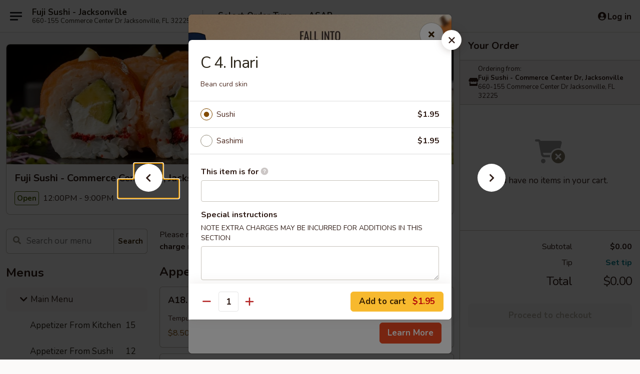

--- FILE ---
content_type: text/html; charset=UTF-8
request_url: https://www.fujisushi-fl.com/order/main-menu/sushi-sashimi-a-la-carte/c4-inari
body_size: 43130
content:
<!DOCTYPE html>

<html class="no-js css-scroll" lang="en">
	<head>
		<meta charset="utf-8" />
		<meta http-equiv="X-UA-Compatible" content="IE=edge,chrome=1" />

				<title>Fuji Sushi - Commerce Center Dr, Jacksonville | C 4. Inari | Sushi & Sashimi A La Carte | Main Menu</title>
		<meta name="description" content="Order online for takeout: C 4. Inari from Fuji Sushi - Commerce Center Dr, Jacksonville. Serving the best Japanese in Jacksonville, FL. - Bean curd skin" />		<meta name="keywords" content="fuji sushi, fuji sushi jacksonville, fuji sushi menu, jacksonville japanese takeout, jacksonville japanese food, jacksonville japanese restaurants, japanese takeout, best japanese food in jacksonville, japanese restaurants in jacksonville, japanese restaurants near me, japanese food near me, , jacksonville sushi takeout, jacksonville sushi, jacksonville sushi restaurants, sushi takeout, best sushi in jacksonville, sushi restaurants in jacksonville, sushi restaurants near me, sushi near me" />		<meta name="viewport" content="width=device-width, initial-scale=1.0">

		<meta property="og:type" content="website">
		<meta property="og:title" content="Fuji Sushi - Commerce Center Dr, Jacksonville | C 4. Inari | Sushi & Sashimi A La Carte | Main Menu">
		<meta property="og:description" content="Order online for takeout: C 4. Inari from Fuji Sushi - Commerce Center Dr, Jacksonville. Serving the best Japanese in Jacksonville, FL. - Bean curd skin">

		<meta name="twitter:card" content="summary_large_image">
		<meta name="twitter:title" content="Fuji Sushi - Commerce Center Dr, Jacksonville | C 4. Inari | Sushi & Sashimi A La Carte | Main Menu">
		<meta name="twitter:description" content="Order online for takeout: C 4. Inari from Fuji Sushi - Commerce Center Dr, Jacksonville. Serving the best Japanese in Jacksonville, FL. - Bean curd skin">
					<meta property="og:image" content="https://imagedelivery.net/9lr8zq_Jvl7h6OFWqEi9IA/793d1201-5558-4903-02f9-c1594d31bb00/public" />
			<meta name="twitter:image" content="https://imagedelivery.net/9lr8zq_Jvl7h6OFWqEi9IA/793d1201-5558-4903-02f9-c1594d31bb00/public" />
		
		<meta name="apple-mobile-web-app-status-bar-style" content="black">
		<meta name="mobile-web-app-capable" content="yes">
					<link rel="canonical" href="https://www.fujisushi-fl.com/order/main-menu/sushi-sashimi-a-la-carte/c4-inari"/>
						<link rel="shortcut icon" href="https://imagedelivery.net/9lr8zq_Jvl7h6OFWqEi9IA/480a3b22-d29c-4ce9-c986-08f86b64cd00/public" type="image/png" />
			
		<link type="text/css" rel="stylesheet" href="/min/g=css4.0&amp;1761152037" />
		<link rel="stylesheet" href="//ajax.googleapis.com/ajax/libs/jqueryui/1.10.1/themes/base/minified/jquery-ui.min.css" />
		<link href='//fonts.googleapis.com/css?family=Open+Sans:400italic,400,700' rel='stylesheet' type='text/css' />
		<script src="https://kit.fontawesome.com/a4edb6363d.js" crossorigin="anonymous"></script>

		<style>
								.home_hero, .menu_hero{ background-image: url(https://imagedelivery.net/9lr8zq_Jvl7h6OFWqEi9IA/c2319b69-7f66-41bb-d217-70667207ad00/public); }
					@media
					(-webkit-min-device-pixel-ratio: 1.25),
					(min-resolution: 120dpi){
						/* Retina header*/
						.home_hero, .menu_hero{ background-image: url(https://imagedelivery.net/9lr8zq_Jvl7h6OFWqEi9IA/9dbf75b6-b97f-47f5-abd0-388a09765800/public); }
					}
															/*body{  } */

					
		</style>

		<style type="text/css">div.menuItem_1313645, li.menuItem_1313645, div.menuItem_1313650, li.menuItem_1313650, div.menuItem_1313613, li.menuItem_1313613, div.menuItem_1313614, li.menuItem_1313614, div.menuItem_1313615, li.menuItem_1313615, div.menuItem_1313616, li.menuItem_1313616, div.menuItem_1313617, li.menuItem_1313617, div.menuItem_1313619, li.menuItem_1313619, div.menuItem_1313620, li.menuItem_1313620, div.menuItem_1313621, li.menuItem_1313621, div.menuItem_1313622, li.menuItem_1313622, div.menuItem_1313623, li.menuItem_1313623, div.menuItem_1313652, li.menuItem_1313652, div.menuItem_1313653, li.menuItem_1313653, div.menuItem_1313654, li.menuItem_1313654, div.menuItem_1313655, li.menuItem_1313655, div.menuItem_1313657, li.menuItem_1313657, div.menuItem_1313658, li.menuItem_1313658, div.menuItem_1313671, li.menuItem_1313671, div.menuItem_1313673, li.menuItem_1313673, div.menuItem_1313675, li.menuItem_1313675, div.menuItem_2494930, li.menuItem_2494930, div.menuItem_2494931, li.menuItem_2494931, div.menuItem_1313693, li.menuItem_1313693, div.menuItem_1313708, li.menuItem_1313708, div.menuItem_1313709, li.menuItem_1313709, div.menuItem_1313712, li.menuItem_1313712, div.menuItem_1313749, li.menuItem_1313749, div.menuItem_1313750, li.menuItem_1313750, div.menuItem_1313982, li.menuItem_1313982, div.menuItem_1313983, li.menuItem_1313983, div.menuItem_1313984, li.menuItem_1313984, div.menuItem_1313985, li.menuItem_1313985, div.menuItem_1313713, li.menuItem_1313713, div.menuItem_1313714, li.menuItem_1313714, div.menuItem_1313716, li.menuItem_1313716, div.menuItem_1812511, li.menuItem_1812511, div.menuItem_1313721, li.menuItem_1313721, div.menuItem_1313723, li.menuItem_1313723, div.menuItem_1313737, li.menuItem_1313737, div.menuItem_1313738, li.menuItem_1313738, div.menuItem_1313739, li.menuItem_1313739, div.menuItem_1313740, li.menuItem_1313740, div.menuItem_1313741, li.menuItem_1313741, div.menuItem_1313742, li.menuItem_1313742, div.menuItem_1313744, li.menuItem_1313744, div.menuItem_1313745, li.menuItem_1313745, div.menuItem_1313746, li.menuItem_1313746, div.menuItem_1812535, li.menuItem_1812535, div.menuItem_1313747, li.menuItem_1313747, div.menuItem_2611598, li.menuItem_2611598, div.menuItem_2732264, li.menuItem_2732264, div.menuItem_2732265, li.menuItem_2732265, div.menuItem_2732266, li.menuItem_2732266, div.menuItem_2732267, li.menuItem_2732267, div.menuItem_2732268, li.menuItem_2732268, div.menuItem_2732269, li.menuItem_2732269 {display:none !important;}</style><script type="text/javascript">window.UNAVAILABLE_MENU_IDS = [1313645,1313650,1313613,1313614,1313615,1313616,1313617,1313619,1313620,1313621,1313622,1313623,1313652,1313653,1313654,1313655,1313657,1313658,1313671,1313673,1313675,2494930,2494931,1313693,1313708,1313709,1313712,1313749,1313750,1313982,1313983,1313984,1313985,1313713,1313714,1313716,1812511,1313721,1313723,1313737,1313738,1313739,1313740,1313741,1313742,1313744,1313745,1313746,1812535,1313747,2611598,2732264,2732265,2732266,2732267,2732268,2732269]</script>
		<script type="text/javascript">
			var UrlTag = "fujijacksonville";
			var template = 'defaultv4';
			var formname = 'ordering3';
			var menulink = 'https://www.fujisushi-fl.com/order/main-menu';
			var checkoutlink = 'https://www.fujisushi-fl.com/checkout';
		</script>
		<script>
			/* http://writing.colin-gourlay.com/safely-using-ready-before-including-jquery/ */
			(function(w,d,u){w.readyQ=[];w.bindReadyQ=[];function p(x,y){if(x=="ready"){w.bindReadyQ.push(y);}else{w.readyQ.push(x);}};var a={ready:p,bind:p};w.$=w.jQuery=function(f){if(f===d||f===u){return a}else{p(f)}}})(window,document)
		</script>

		<script type="application/ld+json">{
    "@context": "http://schema.org",
    "@type": "Menu",
    "url": "https://www.fujisushi-fl.com/order/main-menu",
    "mainEntityOfPage": "https://www.fujisushi-fl.com/order/main-menu",
    "inLanguage": "English",
    "name": "Main Menu",
    "description": "Please note: requests for additional items or special preparation may incur an <b>extra charge</b> not calculated on your online order.",
    "hasMenuSection": [
        {
            "@type": "MenuSection",
            "url": "https://www.fujisushi-fl.com/order/main-menu/sushi-sashimi-a-la-carte",
            "name": "Sushi & Sashimi A La Carte",
            "description": "Consuming raw or undercooked meats, poultry, seafood, shellfish or eggs may increase your risk of foodborne illness, especially if you have certain medical conditions",
            "hasMenuItem": [
                {
                    "@type": "MenuItem",
                    "name": "C 4. Inari",
                    "url": "https://www.fujisushi-fl.com/order/main-menu/sushi-sashimi-a-la-carte/c4-inari",
                    "description": "Bean curd skin"
                }
            ]
        }
    ]
}</script>
<!-- Google Tag Manager -->
<script>
	window.dataLayer = window.dataLayer || [];
	let data = {
		account: 'fujijacksonville',
		context: 'direct',
		templateVersion: 4,
		rid: 66	}
			data.promotions = "Fall into Asian Flavors";
		dataLayer.push(data);
	(function(w,d,s,l,i){w[l]=w[l]||[];w[l].push({'gtm.start':
		new Date().getTime(),event:'gtm.js'});var f=d.getElementsByTagName(s)[0],
		j=d.createElement(s),dl=l!='dataLayer'?'&l='+l:'';j.async=true;j.src=
		'https://www.googletagmanager.com/gtm.js?id='+i+dl;f.parentNode.insertBefore(j,f);
		})(window,document,'script','dataLayer','GTM-K9P93M');

	function gtag() { dataLayer.push(arguments); }
</script>

			<script async src="https://www.googletagmanager.com/gtag/js?id=G-096RDZ7YMT"></script>
	
	<script>
		
		gtag('js', new Date());

		
					gtag('config', "G-096RDZ7YMT");
			</script>

					<meta name="smartbanner:title" content="Fuji Sushi Jacksonville Order">
					<meta name="smartbanner:author" content="Online Ordering">
					<meta name="smartbanner:price" content="FREE">
					<meta name="smartbanner:price-suffix-google" content=" ">
					<meta name="smartbanner:button" content="VIEW">
					<meta name="smartbanner:button-url-google" content="https://play.google.com/store/apps/details?id=com.chinesemenuonline.fujijacksonville">
					<meta name="smartbanner:enabled-platforms" content="android">
											<meta name="smartbanner:icon-google" content="https://ehc-west-0-bucket.s3.us-west-2.amazonaws.com/web/documents/fujijacksonville/">
							<link href="https://fonts.googleapis.com/css?family=Open+Sans:400,600,700|Nunito:400,700" rel="stylesheet" />
	</head>

	<body
		data-event-on:customer_registered="window.location.reload()"
		data-event-on:customer_logged_in="window.location.reload()"
		data-event-on:customer_logged_out="window.location.reload()"
	>
		<a class="skip-to-content-link" href="#main">Skip to content</a>
				<!-- Google Tag Manager (noscript) -->
		<noscript><iframe src="https://www.googletagmanager.com/ns.html?id=GTM-K9P93M" height="0" width="0" style="display:none;visibility:hidden"></iframe></noscript>
		<!-- End Google Tag Manager (noscript) -->
						<!-- wrapper starts -->
		<div class="wrapper">
			<div style="grid-area: header-announcements">
				<div id="upgradeBrowserBanner" class="alert alert-warning mb-0 rounded-0 py-4" style="display:none;">
	<div class="alert-icon"><i class="fas fa-warning" aria-hidden="true"></i></div>
	<div>
		<strong>We're sorry, but the Web browser you are using is not supported.</strong> <br/> Please upgrade your browser or try a different one to use this Website. Supported browsers include:<br/>
		<ul class="list-unstyled">
			<li class="mt-2"><a href="https://www.google.com/chrome" target="_blank" class="simple-link"><i class="fab fa-chrome"></i> Chrome</a></li>
			<li class="mt-2"><a href="https://www.mozilla.com/firefox/upgrade.html" target="_blank" class="simple-link"><i class="fab fa-firefox"></i> Firefox</a></li>
			<li class="mt-2"><a href="https://www.microsoft.com/en-us/windows/microsoft-edge" target="_blank" class="simple-link"><i class="fab fa-edge"></i> Edge</a></li>
			<li class="mt-2"><a href="http://www.apple.com/safari/" target="_blank" class="simple-link"><i class="fab fa-safari"></i> Safari</a></li>
		</ul>
	</div>
</div>
<script>
	var ua = navigator.userAgent;
	var match = ua.match(/Firefox\/([0-9]+)\./);
	var firefoxVersion = match ? parseInt(match[1]) : 1000;
	var match = ua.match(/Chrome\/([0-9]+)\./);
	var chromeVersion = match ? parseInt(match[1]) : 1000;
	var isIE = ua.indexOf('MSIE') > -1 || ua.indexOf('Trident') > -1;
	var upgradeBrowserBanner = document.getElementById('upgradeBrowserBanner');
	var isMatchesSupported = typeof(upgradeBrowserBanner.matches)!="undefined";
	var isEntriesSupported = typeof(Object.entries)!="undefined";
	//Safari version is verified with isEntriesSupported
	if (isIE || !isMatchesSupported || !isEntriesSupported || firefoxVersion <= 46 || chromeVersion <= 53) {
		upgradeBrowserBanner.style.display = 'flex';
	}
</script>				
				<!-- get closed sign if applicable. -->
				
				
							</div>

						<div class="headerAndWtype" style="grid-area: header">
				<!-- Header Starts -->
				<header class="header">
										<div class="d-flex flex-column align-items-start flex-md-row align-items-md-center">
												<div class="logo_name_alt flex-shrink-0 d-flex align-items-center align-self-stretch pe-6 pe-md-0">
							
	<button
		type="button"
		class="eds_button btn btn-outline eds_button--shape-default eds_menu_button"
		data-bs-toggle="offcanvas" data-bs-target="#side-menu" aria-controls="side-menu" aria-label="Main menu"	><span aria-hidden="true"></span> <span aria-hidden="true"></span> <span aria-hidden="true"></span></button>

	
							<div class="d-flex flex-column align-items-center mx-auto align-items-md-start mx-md-0">
								<a
									class="eds-display-text-title-xs text-truncate title-container"
									href="https://www.fujisushi-fl.com"
								>
									Fuji Sushi - Jacksonville								</a>

																	<span class="eds-copy-text-s-regular text-center text-md-start address-container" title="660-155 Commerce Center Dr Jacksonville, FL 32225">
										660-155 Commerce Center Dr Jacksonville, FL 32225									</span>
															</div>
						</div>

																			<div class="eds-display-text-title-s d-none d-md-block border-start mx-4" style="width: 0">&nbsp;</div>

							<div class="header_order_options d-flex align-items-center  w-100 p-2p5 p-md-0">
																<div class="what">
									<button
	type="button"
	class="border-0 bg-transparent text-start"
	data-bs-toggle="modal"
	data-bs-target="#modal-order-options"
	aria-expanded="false"
	style="min-height: 44px"
>
	<div class="d-flex align-items-baseline gap-2">
		<div class="otype-name-label eds-copy-text-l-bold text-truncate" style="flex: 1" data-order-type-label>
			Select Order Type		</div>

		<i class="fa fa-fw fa-caret-down"></i>
	</div>

	<div
		class="otype-picker-label otype-address-label eds-interface-text-m-regular text-truncate hidden"
	>
			</div>
</button>

<script>
	$(function() {
		var $autoCompleteInputs = $('[data-autocomplete-address]');
		if ($autoCompleteInputs && $autoCompleteInputs.length) {
			$autoCompleteInputs.each(function() {
				let $input = $(this);
				let $deliveryAddressContainer = $input.parents('.deliveryAddressContainer').first();
				$input.autocomplete({
					source   : addressAC,
					minLength: 3,
					delay    : 300,
					select   : function(event, ui) {
						$.getJSON('/' + UrlTag + '/?form=addresslookup', {
							id: ui.item.id,
						}, function(data) {
							let location = data
							if (location.address.street.endsWith('Trl')) {
								location.address.street = location.address.street.replace('Trl', 'Trail')
							}
							let autoCompleteSuccess = $input.data('autocomplete-success');
							if (autoCompleteSuccess) {
								let autoCompleteSuccessFunction = window[autoCompleteSuccess];
								if (typeof autoCompleteSuccessFunction == "function") {
									autoCompleteSuccessFunction(location);
								}
							}

							let address = location.address

							$('#add-address-city, [data-autocompleted-city]').val(address.city)
							$('#add-address-state, [data-autocompleted-state]').val(address.stateCode)
							$('#add-address-zip, [data-autocompleted-zip]').val(address.postalCode)
							$('#add-address-latitude, [data-autocompleted-latitude]').val(location.position.lat)
							$('#add-address-longitude, [data-autocompleted-longitude]').val(location.position.lng)
							let streetAddress = (address.houseNumber || '') + ' ' + (address.street || '');
							$('#street-address-1, [data-autocompleted-street-address]').val(streetAddress)
							validateAddress($deliveryAddressContainer);
						})
					},
				})
				$input.attr('autocomplete', 'street-address')
			});
		}

		// autocomplete using Address autocomplete
		// jquery autocomplete needs 2 fields: title and value
		// id holds the LocationId which can be used at a later stage to get the coordinate of the selected choice
		function addressAC(query, callback) {
			//we don't actually want to search until they've entered the street number and at least one character
			words = query.term.trim().split(' ')
			if (words.length < 2) {
				return false
			}

			$.getJSON('/' + UrlTag + '/?form=addresssuggest', { q: query.term }, function(data) {
				var addresses = data.items
				addresses = addresses.map(addr => {
					if ((addr.address.label || '').endsWith('Trl')) {
						addr.address.label = addr.address.label.replace('Trl', 'Trail')
					}
					let streetAddress = (addr.address.label || '')
					return {
						label: streetAddress,
						value: streetAddress,
						id   : addr.id,
					}
				})

				return callback(addresses)
			})
		}

				$('[data-address-from-current-loc]').on('click', function(e) {
			let $streetAddressContainer = $(this).parents('.street-address-container').first();
			let $deliveryAddressContainer = $(this).parents('.deliveryAddressContainer').first();
			e.preventDefault();
			if(navigator.geolocation) {
				navigator.geolocation.getCurrentPosition(position => {
					$.getJSON('/' + UrlTag + '/?form=addresssuggest', {
						at: position.coords.latitude + "," + position.coords.longitude
					}, function(data) {
						let location = data.items[0];
						let address = location.address
						$streetAddressContainer.find('.input-street-address').val((address.houseNumber ? address.houseNumber : '') + ' ' + (address.street ? address.street : ''));
						$('#add-address-city').val(address.city ? address.city : '');
						$('#add-address-state').val(address.state ? address.state : '');
						$('#add-address-zip').val(address.postalCode ? address.postalCode : '');
						$('#add-address-latitude').val(location.position.lat ? location.position.lat : '');
						$('#add-address-longitude').val(location.position.lng ? location.position.lng : '');
						validateAddress($deliveryAddressContainer, 0);
					});
				});
			} else {
				alert("Geolocation is not supported by this browser!");
			}
		});
	});

	function autoCompleteSuccess(location)
	{
		if (location && location.address) {
			let address = location.address

			let streetAddress = (address.houseNumber || '') + ' ' + (address.street || '');
			$.ajax({
				url: '/' + UrlTag + '/?form=saveformfields',
				data: {
					'param_full~address_s_n_255': streetAddress + ', ' + address.city + ', ' + address.state,
					'param_street~address_s_n_255': streetAddress,
					'param_city_s_n_90': address.city,
					'param_state_s_n_2': address.state,
					'param_zip~code_z_n_10': address.postalCode,
				}
			});
		}
	}
</script>
								</div>

																									<div class="when showcheck_parent">
																				<div class="ordertimetypes ">
	<button
		type="button"
		class="border-0 bg-transparent text-start loadable-content"
		data-bs-toggle="modal"
		data-bs-target="#modal-order-time"
		aria-expanded="false"
		style="min-height: 44px"
		data-change-label-to-later-date
	>
		<div class="d-flex align-items-baseline gap-2">
			<div class="eds-copy-text-l-bold text-truncate flex-fill" data-otype-time-day>
								ASAP			</div>

			<i class="fa fa-fw fa-caret-down"></i>
		</div>

		<div
			class="otype-picker-label otype-picker-time eds-interface-text-m-regular text-truncate hidden"
			data-otype-time
		>
			Later		</div>
	</button>
</div>
									</div>
															</div>
						
												<div class="position-absolute top-0 end-0 pe-2 py-2p5">
							
	<div id="login-status" >
					
	<button
		type="button"
		class="eds_button btn btn-outline eds_button--shape-default px-2 text-nowrap"
		aria-label="Log in" style="color: currentColor" data-bs-toggle="modal" data-bs-target="#login-modal"	><i
		class="eds_icon fa fa-lg fa-fw fa-user-circle d-block d-lg-none"
		style="font-family: &quot;Font Awesome 5 Pro&quot;; "	></i>

	 <div class="d-none d-lg-flex align-items-baseline gap-2">
	<i
		class="eds_icon fa fa-fw fa-user-circle"
		style="font-family: &quot;Font Awesome 5 Pro&quot;; "	></i>

	<div class="profile-container text-truncate">Log in</div></div></button>

				</div>

							</div>
					</div>

															
	<aside		data-eds-id="69239c7113a4e"
		class="eds_side_menu offcanvas offcanvas-start text-dark "
		tabindex="-1"
				id="side-menu" data-event-on:menu_selected="this.dispatchEvent(new CustomEvent('eds.hide'))" data-event-on:category_selected="this.dispatchEvent(new CustomEvent('eds.hide'))"	>
		
		<div class="eds_side_menu-body offcanvas-body d-flex flex-column p-0 css-scroll">
										<div
					class="eds_side_menu-close position-absolute top-0 end-0 pt-3 pe-3 "
					style="z-index: 1"
				>
					
	<button
		type="button"
		class="eds_button btn btn-outline-secondary eds_button--shape-circle"
		data-bs-dismiss="offcanvas" data-bs-target="[data-eds-id=&quot;69239c7113a4e&quot;]" aria-label="Close"	><i
		class="eds_icon fa fa-fw fa-close"
		style="font-family: &quot;Font Awesome 5 Pro&quot;; "	></i></button>

					</div>
			
			<div class="restaurant-info border-bottom border-light p-3">
							<p class="eds-display-text-title-xs mb-0 me-2 pe-4">Fuji Sushi - Commerce Center Dr, Jacksonville</p>

			<div class="eds-copy-text-s-regular me-2 pe-4">
			660-155 Commerce Center Dr Jacksonville, FL 32225		</div>
						</div>

																	
	<div class="border-bottom border-light p-3">
					<h2 class="eds-display-text-title-m m-0 pb-3">
				Menus			</h2>
		
		
			<details
				class="eds_list eds_list--border-none" open				data-menu-id="11305"
									data-event-on:document_ready="this.open = localStorage.getItem('menu-open-11305') !== 'false'"
										onclick="localStorage.setItem('menu-open-11305', !this.open)"
							>
									<summary
						class="eds_list-item eds-copy-text-l-regular list-unstyled rounded-3 mb-1 px-3 px-lg-4 py-2p5 active"
						data-event-on:category_pinned="(category) => $(this).toggleClass('active', category.menuId === '11305')"
						tabindex="0"
					>
						
	<i
		class="eds_icon fas fa-fw fa-chevron-right"
		style="font-family: &quot;Font Awesome 5 Pro&quot;; "	></i>

	 Main Menu					</summary>
				
																		
									<a
						class="eds_list-item eds-copy-text-l-regular list-unstyled rounded-3 mb-1 px-3 px-lg-4 py-2p5 ps-5 ps-lg-5 d-flex "
						data-event-on:category_pinned="(category) => $(this).toggleClass('active', category.id === '139430')"
						href="https://www.fujisushi-fl.com/order/main-menu/appetizer-from-kitchen"
						onclick="if (!event.ctrlKey) {
							const currentMenuIsActive = false || $(this).closest('details').find('summary').hasClass('active');
							if (currentMenuIsActive) {
								app.event.emit('category_selected', { id: '139430' });
							} else {
								app.event.emit('menu_selected', { menu_id: '11305', menu_description: &quot;Please note: requests for additional items or special preparation may incur an &lt;b&gt;extra charge&lt;\/b&gt; not calculated on your online order.&quot;, category_id: '139430' });
							}
															return false;
													}"
					>
						Appetizer From Kitchen													<span class="ms-auto">15</span>
											</a>
									<a
						class="eds_list-item eds-copy-text-l-regular list-unstyled rounded-3 mb-1 px-3 px-lg-4 py-2p5 ps-5 ps-lg-5 d-flex "
						data-event-on:category_pinned="(category) => $(this).toggleClass('active', category.id === '139431')"
						href="https://www.fujisushi-fl.com/order/main-menu/appetizer-from-sushi-bar"
						onclick="if (!event.ctrlKey) {
							const currentMenuIsActive = false || $(this).closest('details').find('summary').hasClass('active');
							if (currentMenuIsActive) {
								app.event.emit('category_selected', { id: '139431' });
							} else {
								app.event.emit('menu_selected', { menu_id: '11305', menu_description: &quot;Please note: requests for additional items or special preparation may incur an &lt;b&gt;extra charge&lt;\/b&gt; not calculated on your online order.&quot;, category_id: '139431' });
							}
															return false;
													}"
					>
						Appetizer From Sushi Bar													<span class="ms-auto">12</span>
											</a>
									<a
						class="eds_list-item eds-copy-text-l-regular list-unstyled rounded-3 mb-1 px-3 px-lg-4 py-2p5 ps-5 ps-lg-5 d-flex "
						data-event-on:category_pinned="(category) => $(this).toggleClass('active', category.id === '139434')"
						href="https://www.fujisushi-fl.com/order/main-menu/soup"
						onclick="if (!event.ctrlKey) {
							const currentMenuIsActive = false || $(this).closest('details').find('summary').hasClass('active');
							if (currentMenuIsActive) {
								app.event.emit('category_selected', { id: '139434' });
							} else {
								app.event.emit('menu_selected', { menu_id: '11305', menu_description: &quot;Please note: requests for additional items or special preparation may incur an &lt;b&gt;extra charge&lt;\/b&gt; not calculated on your online order.&quot;, category_id: '139434' });
							}
															return false;
													}"
					>
						Soup													<span class="ms-auto">3</span>
											</a>
									<a
						class="eds_list-item eds-copy-text-l-regular list-unstyled rounded-3 mb-1 px-3 px-lg-4 py-2p5 ps-5 ps-lg-5 d-flex "
						data-event-on:category_pinned="(category) => $(this).toggleClass('active', category.id === '139435')"
						href="https://www.fujisushi-fl.com/order/main-menu/salad"
						onclick="if (!event.ctrlKey) {
							const currentMenuIsActive = false || $(this).closest('details').find('summary').hasClass('active');
							if (currentMenuIsActive) {
								app.event.emit('category_selected', { id: '139435' });
							} else {
								app.event.emit('menu_selected', { menu_id: '11305', menu_description: &quot;Please note: requests for additional items or special preparation may incur an &lt;b&gt;extra charge&lt;\/b&gt; not calculated on your online order.&quot;, category_id: '139435' });
							}
															return false;
													}"
					>
						Salad													<span class="ms-auto">12</span>
											</a>
									<a
						class="eds_list-item eds-copy-text-l-regular list-unstyled rounded-3 mb-1 px-3 px-lg-4 py-2p5 ps-5 ps-lg-5 d-flex "
						data-event-on:category_pinned="(category) => $(this).toggleClass('active', category.id === '139442')"
						href="https://www.fujisushi-fl.com/order/main-menu/vegetable-sushi-roll"
						onclick="if (!event.ctrlKey) {
							const currentMenuIsActive = false || $(this).closest('details').find('summary').hasClass('active');
							if (currentMenuIsActive) {
								app.event.emit('category_selected', { id: '139442' });
							} else {
								app.event.emit('menu_selected', { menu_id: '11305', menu_description: &quot;Please note: requests for additional items or special preparation may incur an &lt;b&gt;extra charge&lt;\/b&gt; not calculated on your online order.&quot;, category_id: '139442' });
							}
															return false;
													}"
					>
						Vegetable Sushi Roll													<span class="ms-auto">8</span>
											</a>
									<a
						class="eds_list-item eds-copy-text-l-regular list-unstyled rounded-3 mb-1 px-3 px-lg-4 py-2p5 ps-5 ps-lg-5 d-flex "
						data-event-on:category_pinned="(category) => $(this).toggleClass('active', category.id === '139443')"
						href="https://www.fujisushi-fl.com/order/main-menu/cooked-sushi-roll"
						onclick="if (!event.ctrlKey) {
							const currentMenuIsActive = false || $(this).closest('details').find('summary').hasClass('active');
							if (currentMenuIsActive) {
								app.event.emit('category_selected', { id: '139443' });
							} else {
								app.event.emit('menu_selected', { menu_id: '11305', menu_description: &quot;Please note: requests for additional items or special preparation may incur an &lt;b&gt;extra charge&lt;\/b&gt; not calculated on your online order.&quot;, category_id: '139443' });
							}
															return false;
													}"
					>
						Cooked Sushi Roll													<span class="ms-auto">20</span>
											</a>
									<a
						class="eds_list-item eds-copy-text-l-regular list-unstyled rounded-3 mb-1 px-3 px-lg-4 py-2p5 ps-5 ps-lg-5 d-flex "
						data-event-on:category_pinned="(category) => $(this).toggleClass('active', category.id === '285100')"
						href="https://www.fujisushi-fl.com/order/main-menu/deep-fried-roll"
						onclick="if (!event.ctrlKey) {
							const currentMenuIsActive = false || $(this).closest('details').find('summary').hasClass('active');
							if (currentMenuIsActive) {
								app.event.emit('category_selected', { id: '285100' });
							} else {
								app.event.emit('menu_selected', { menu_id: '11305', menu_description: &quot;Please note: requests for additional items or special preparation may incur an &lt;b&gt;extra charge&lt;\/b&gt; not calculated on your online order.&quot;, category_id: '285100' });
							}
															return false;
													}"
					>
						Deep Fried Roll													<span class="ms-auto">4</span>
											</a>
									<a
						class="eds_list-item eds-copy-text-l-regular list-unstyled rounded-3 mb-1 px-3 px-lg-4 py-2p5 ps-5 ps-lg-5 d-flex "
						data-event-on:category_pinned="(category) => $(this).toggleClass('active', category.id === '139444')"
						href="https://www.fujisushi-fl.com/order/main-menu/raw-fish-roll"
						onclick="if (!event.ctrlKey) {
							const currentMenuIsActive = false || $(this).closest('details').find('summary').hasClass('active');
							if (currentMenuIsActive) {
								app.event.emit('category_selected', { id: '139444' });
							} else {
								app.event.emit('menu_selected', { menu_id: '11305', menu_description: &quot;Please note: requests for additional items or special preparation may incur an &lt;b&gt;extra charge&lt;\/b&gt; not calculated on your online order.&quot;, category_id: '139444' });
							}
															return false;
													}"
					>
						Raw Fish Roll													<span class="ms-auto">14</span>
											</a>
									<a
						class="eds_list-item eds-copy-text-l-regular list-unstyled rounded-3 mb-1 px-3 px-lg-4 py-2p5 ps-5 ps-lg-5 d-flex active"
						data-event-on:category_pinned="(category) => $(this).toggleClass('active', category.id === '139433')"
						href="https://www.fujisushi-fl.com/order/main-menu/sushi-sashimi-a-la-carte"
						onclick="if (!event.ctrlKey) {
							const currentMenuIsActive = false || $(this).closest('details').find('summary').hasClass('active');
							if (currentMenuIsActive) {
								app.event.emit('category_selected', { id: '139433' });
							} else {
								app.event.emit('menu_selected', { menu_id: '11305', menu_description: &quot;Please note: requests for additional items or special preparation may incur an &lt;b&gt;extra charge&lt;\/b&gt; not calculated on your online order.&quot;, category_id: '139433' });
							}
															return false;
													}"
					>
						Sushi & Sashimi A La Carte													<span class="ms-auto">26</span>
											</a>
									<a
						class="eds_list-item eds-copy-text-l-regular list-unstyled rounded-3 mb-1 px-3 px-lg-4 py-2p5 ps-5 ps-lg-5 d-flex "
						data-event-on:category_pinned="(category) => $(this).toggleClass('active', category.id === '139447')"
						href="https://www.fujisushi-fl.com/order/main-menu/fuji-special-roll"
						onclick="if (!event.ctrlKey) {
							const currentMenuIsActive = false || $(this).closest('details').find('summary').hasClass('active');
							if (currentMenuIsActive) {
								app.event.emit('category_selected', { id: '139447' });
							} else {
								app.event.emit('menu_selected', { menu_id: '11305', menu_description: &quot;Please note: requests for additional items or special preparation may incur an &lt;b&gt;extra charge&lt;\/b&gt; not calculated on your online order.&quot;, category_id: '139447' });
							}
															return false;
													}"
					>
						Fuji Special Roll													<span class="ms-auto">16</span>
											</a>
									<a
						class="eds_list-item eds-copy-text-l-regular list-unstyled rounded-3 mb-1 px-3 px-lg-4 py-2p5 ps-5 ps-lg-5 d-flex "
						data-event-on:category_pinned="(category) => $(this).toggleClass('active', category.id === '186423')"
						href="https://www.fujisushi-fl.com/order/main-menu/fuji-new-creation-roll"
						onclick="if (!event.ctrlKey) {
							const currentMenuIsActive = false || $(this).closest('details').find('summary').hasClass('active');
							if (currentMenuIsActive) {
								app.event.emit('category_selected', { id: '186423' });
							} else {
								app.event.emit('menu_selected', { menu_id: '11305', menu_description: &quot;Please note: requests for additional items or special preparation may incur an &lt;b&gt;extra charge&lt;\/b&gt; not calculated on your online order.&quot;, category_id: '186423' });
							}
															return false;
													}"
					>
						Fuji New Creation Roll													<span class="ms-auto">25</span>
											</a>
									<a
						class="eds_list-item eds-copy-text-l-regular list-unstyled rounded-3 mb-1 px-3 px-lg-4 py-2p5 ps-5 ps-lg-5 d-flex "
						data-event-on:category_pinned="(category) => $(this).toggleClass('active', category.id === '139448')"
						href="https://www.fujisushi-fl.com/order/main-menu/sushi-sashimi-entre"
						onclick="if (!event.ctrlKey) {
							const currentMenuIsActive = false || $(this).closest('details').find('summary').hasClass('active');
							if (currentMenuIsActive) {
								app.event.emit('category_selected', { id: '139448' });
							} else {
								app.event.emit('menu_selected', { menu_id: '11305', menu_description: &quot;Please note: requests for additional items or special preparation may incur an &lt;b&gt;extra charge&lt;\/b&gt; not calculated on your online order.&quot;, category_id: '139448' });
							}
															return false;
													}"
					>
						Sushi & Sashimi Entrée													<span class="ms-auto">11</span>
											</a>
									<a
						class="eds_list-item eds-copy-text-l-regular list-unstyled rounded-3 mb-1 px-3 px-lg-4 py-2p5 ps-5 ps-lg-5 d-flex "
						data-event-on:category_pinned="(category) => $(this).toggleClass('active', category.id === '139436')"
						href="https://www.fujisushi-fl.com/order/main-menu/teriyaki"
						onclick="if (!event.ctrlKey) {
							const currentMenuIsActive = false || $(this).closest('details').find('summary').hasClass('active');
							if (currentMenuIsActive) {
								app.event.emit('category_selected', { id: '139436' });
							} else {
								app.event.emit('menu_selected', { menu_id: '11305', menu_description: &quot;Please note: requests for additional items or special preparation may incur an &lt;b&gt;extra charge&lt;\/b&gt; not calculated on your online order.&quot;, category_id: '139436' });
							}
															return false;
													}"
					>
						Teriyaki													<span class="ms-auto">8</span>
											</a>
									<a
						class="eds_list-item eds-copy-text-l-regular list-unstyled rounded-3 mb-1 px-3 px-lg-4 py-2p5 ps-5 ps-lg-5 d-flex "
						data-event-on:category_pinned="(category) => $(this).toggleClass('active', category.id === '139437')"
						href="https://www.fujisushi-fl.com/order/main-menu/tempura"
						onclick="if (!event.ctrlKey) {
							const currentMenuIsActive = false || $(this).closest('details').find('summary').hasClass('active');
							if (currentMenuIsActive) {
								app.event.emit('category_selected', { id: '139437' });
							} else {
								app.event.emit('menu_selected', { menu_id: '11305', menu_description: &quot;Please note: requests for additional items or special preparation may incur an &lt;b&gt;extra charge&lt;\/b&gt; not calculated on your online order.&quot;, category_id: '139437' });
							}
															return false;
													}"
					>
						Tempura													<span class="ms-auto">5</span>
											</a>
									<a
						class="eds_list-item eds-copy-text-l-regular list-unstyled rounded-3 mb-1 px-3 px-lg-4 py-2p5 ps-5 ps-lg-5 d-flex "
						data-event-on:category_pinned="(category) => $(this).toggleClass('active', category.id === '139438')"
						href="https://www.fujisushi-fl.com/order/main-menu/hibachi"
						onclick="if (!event.ctrlKey) {
							const currentMenuIsActive = false || $(this).closest('details').find('summary').hasClass('active');
							if (currentMenuIsActive) {
								app.event.emit('category_selected', { id: '139438' });
							} else {
								app.event.emit('menu_selected', { menu_id: '11305', menu_description: &quot;Please note: requests for additional items or special preparation may incur an &lt;b&gt;extra charge&lt;\/b&gt; not calculated on your online order.&quot;, category_id: '139438' });
							}
															return false;
													}"
					>
						Hibachi													<span class="ms-auto">11</span>
											</a>
									<a
						class="eds_list-item eds-copy-text-l-regular list-unstyled rounded-3 mb-1 px-3 px-lg-4 py-2p5 ps-5 ps-lg-5 d-flex "
						data-event-on:category_pinned="(category) => $(this).toggleClass('active', category.id === '139439')"
						href="https://www.fujisushi-fl.com/order/main-menu/katsu"
						onclick="if (!event.ctrlKey) {
							const currentMenuIsActive = false || $(this).closest('details').find('summary').hasClass('active');
							if (currentMenuIsActive) {
								app.event.emit('category_selected', { id: '139439' });
							} else {
								app.event.emit('menu_selected', { menu_id: '11305', menu_description: &quot;Please note: requests for additional items or special preparation may incur an &lt;b&gt;extra charge&lt;\/b&gt; not calculated on your online order.&quot;, category_id: '139439' });
							}
															return false;
													}"
					>
						Katsu													<span class="ms-auto">2</span>
											</a>
									<a
						class="eds_list-item eds-copy-text-l-regular list-unstyled rounded-3 mb-1 px-3 px-lg-4 py-2p5 ps-5 ps-lg-5 d-flex "
						data-event-on:category_pinned="(category) => $(this).toggleClass('active', category.id === '139440')"
						href="https://www.fujisushi-fl.com/order/main-menu/shogayaki"
						onclick="if (!event.ctrlKey) {
							const currentMenuIsActive = false || $(this).closest('details').find('summary').hasClass('active');
							if (currentMenuIsActive) {
								app.event.emit('category_selected', { id: '139440' });
							} else {
								app.event.emit('menu_selected', { menu_id: '11305', menu_description: &quot;Please note: requests for additional items or special preparation may incur an &lt;b&gt;extra charge&lt;\/b&gt; not calculated on your online order.&quot;, category_id: '139440' });
							}
															return false;
													}"
					>
						Shogayaki													<span class="ms-auto">1</span>
											</a>
									<a
						class="eds_list-item eds-copy-text-l-regular list-unstyled rounded-3 mb-1 px-3 px-lg-4 py-2p5 ps-5 ps-lg-5 d-flex "
						data-event-on:category_pinned="(category) => $(this).toggleClass('active', category.id === '184623')"
						href="https://www.fujisushi-fl.com/order/main-menu/donburi-1"
						onclick="if (!event.ctrlKey) {
							const currentMenuIsActive = false || $(this).closest('details').find('summary').hasClass('active');
							if (currentMenuIsActive) {
								app.event.emit('category_selected', { id: '184623' });
							} else {
								app.event.emit('menu_selected', { menu_id: '11305', menu_description: &quot;Please note: requests for additional items or special preparation may incur an &lt;b&gt;extra charge&lt;\/b&gt; not calculated on your online order.&quot;, category_id: '184623' });
							}
															return false;
													}"
					>
						Donburi													<span class="ms-auto">5</span>
											</a>
									<a
						class="eds_list-item eds-copy-text-l-regular list-unstyled rounded-3 mb-1 px-3 px-lg-4 py-2p5 ps-5 ps-lg-5 d-flex "
						data-event-on:category_pinned="(category) => $(this).toggleClass('active', category.id === '139445')"
						href="https://www.fujisushi-fl.com/order/main-menu/noodle-in-soup"
						onclick="if (!event.ctrlKey) {
							const currentMenuIsActive = false || $(this).closest('details').find('summary').hasClass('active');
							if (currentMenuIsActive) {
								app.event.emit('category_selected', { id: '139445' });
							} else {
								app.event.emit('menu_selected', { menu_id: '11305', menu_description: &quot;Please note: requests for additional items or special preparation may incur an &lt;b&gt;extra charge&lt;\/b&gt; not calculated on your online order.&quot;, category_id: '139445' });
							}
															return false;
													}"
					>
						Noodle In Soup													<span class="ms-auto">5</span>
											</a>
									<a
						class="eds_list-item eds-copy-text-l-regular list-unstyled rounded-3 mb-1 px-3 px-lg-4 py-2p5 ps-5 ps-lg-5 d-flex "
						data-event-on:category_pinned="(category) => $(this).toggleClass('active', category.id === '139446')"
						href="https://www.fujisushi-fl.com/order/main-menu/stir-fried-noodles"
						onclick="if (!event.ctrlKey) {
							const currentMenuIsActive = false || $(this).closest('details').find('summary').hasClass('active');
							if (currentMenuIsActive) {
								app.event.emit('category_selected', { id: '139446' });
							} else {
								app.event.emit('menu_selected', { menu_id: '11305', menu_description: &quot;Please note: requests for additional items or special preparation may incur an &lt;b&gt;extra charge&lt;\/b&gt; not calculated on your online order.&quot;, category_id: '139446' });
							}
															return false;
													}"
					>
						Stir Fried Noodles													<span class="ms-auto">10</span>
											</a>
									<a
						class="eds_list-item eds-copy-text-l-regular list-unstyled rounded-3 mb-1 px-3 px-lg-4 py-2p5 ps-5 ps-lg-5 d-flex "
						data-event-on:category_pinned="(category) => $(this).toggleClass('active', category.id === '139441')"
						href="https://www.fujisushi-fl.com/order/main-menu/bento-box-dinner"
						onclick="if (!event.ctrlKey) {
							const currentMenuIsActive = false || $(this).closest('details').find('summary').hasClass('active');
							if (currentMenuIsActive) {
								app.event.emit('category_selected', { id: '139441' });
							} else {
								app.event.emit('menu_selected', { menu_id: '11305', menu_description: &quot;Please note: requests for additional items or special preparation may incur an &lt;b&gt;extra charge&lt;\/b&gt; not calculated on your online order.&quot;, category_id: '139441' });
							}
															return false;
													}"
					>
						Bento Box Dinner													<span class="ms-auto">5</span>
											</a>
									<a
						class="eds_list-item eds-copy-text-l-regular list-unstyled rounded-3 mb-1 px-3 px-lg-4 py-2p5 ps-5 ps-lg-5 d-flex "
						data-event-on:category_pinned="(category) => $(this).toggleClass('active', category.id === '265471')"
						href="https://www.fujisushi-fl.com/order/main-menu/fried-rice-1"
						onclick="if (!event.ctrlKey) {
							const currentMenuIsActive = false || $(this).closest('details').find('summary').hasClass('active');
							if (currentMenuIsActive) {
								app.event.emit('category_selected', { id: '265471' });
							} else {
								app.event.emit('menu_selected', { menu_id: '11305', menu_description: &quot;Please note: requests for additional items or special preparation may incur an &lt;b&gt;extra charge&lt;\/b&gt; not calculated on your online order.&quot;, category_id: '265471' });
							}
															return false;
													}"
					>
						Fried Rice													<span class="ms-auto">7</span>
											</a>
									<a
						class="eds_list-item eds-copy-text-l-regular list-unstyled rounded-3 mb-1 px-3 px-lg-4 py-2p5 ps-5 ps-lg-5 d-flex "
						data-event-on:category_pinned="(category) => $(this).toggleClass('active', category.id === '139432')"
						href="https://www.fujisushi-fl.com/order/main-menu/kids-menu"
						onclick="if (!event.ctrlKey) {
							const currentMenuIsActive = false || $(this).closest('details').find('summary').hasClass('active');
							if (currentMenuIsActive) {
								app.event.emit('category_selected', { id: '139432' });
							} else {
								app.event.emit('menu_selected', { menu_id: '11305', menu_description: &quot;Please note: requests for additional items or special preparation may incur an &lt;b&gt;extra charge&lt;\/b&gt; not calculated on your online order.&quot;, category_id: '139432' });
							}
															return false;
													}"
					>
						Kid's Menu													<span class="ms-auto">5</span>
											</a>
									<a
						class="eds_list-item eds-copy-text-l-regular list-unstyled rounded-3 mb-1 px-3 px-lg-4 py-2p5 ps-5 ps-lg-5 d-flex "
						data-event-on:category_pinned="(category) => $(this).toggleClass('active', category.id === '139449')"
						href="https://www.fujisushi-fl.com/order/main-menu/beverages"
						onclick="if (!event.ctrlKey) {
							const currentMenuIsActive = false || $(this).closest('details').find('summary').hasClass('active');
							if (currentMenuIsActive) {
								app.event.emit('category_selected', { id: '139449' });
							} else {
								app.event.emit('menu_selected', { menu_id: '11305', menu_description: &quot;Please note: requests for additional items or special preparation may incur an &lt;b&gt;extra charge&lt;\/b&gt; not calculated on your online order.&quot;, category_id: '139449' });
							}
															return false;
													}"
					>
						Beverages													<span class="ms-auto">10</span>
											</a>
									<a
						class="eds_list-item eds-copy-text-l-regular list-unstyled rounded-3 mb-1 px-3 px-lg-4 py-2p5 ps-5 ps-lg-5 d-flex "
						data-event-on:category_pinned="(category) => $(this).toggleClass('active', category.id === '184686')"
						href="https://www.fujisushi-fl.com/order/main-menu/side-order"
						onclick="if (!event.ctrlKey) {
							const currentMenuIsActive = false || $(this).closest('details').find('summary').hasClass('active');
							if (currentMenuIsActive) {
								app.event.emit('category_selected', { id: '184686' });
							} else {
								app.event.emit('menu_selected', { menu_id: '11305', menu_description: &quot;Please note: requests for additional items or special preparation may incur an &lt;b&gt;extra charge&lt;\/b&gt; not calculated on your online order.&quot;, category_id: '184686' });
							}
															return false;
													}"
					>
						Side Order													<span class="ms-auto">5</span>
											</a>
							</details>
		
			<details
				class="eds_list eds_list--border-none" open				data-menu-id="11337"
									data-event-on:document_ready="this.open = localStorage.getItem('menu-open-11337') !== 'false'"
										onclick="localStorage.setItem('menu-open-11337', !this.open)"
							>
									<summary
						class="eds_list-item eds-copy-text-l-regular list-unstyled rounded-3 mb-1 px-3 px-lg-4 py-2p5 "
						data-event-on:category_pinned="(category) => $(this).toggleClass('active', category.menuId === '11337')"
						tabindex="0"
					>
						
	<i
		class="eds_icon fas fa-fw fa-chevron-right"
		style="font-family: &quot;Font Awesome 5 Pro&quot;; "	></i>

	 Lunch Menu					</summary>
				
																		
									<a
						class="eds_list-item eds-copy-text-l-regular list-unstyled rounded-3 mb-1 px-3 px-lg-4 py-2p5 ps-5 ps-lg-5 d-flex "
						data-event-on:category_pinned="(category) => $(this).toggleClass('active', category.id === '184687')"
						href="https://www.fujisushi-fl.com/order/lunch-menu/side-order"
						onclick="if (!event.ctrlKey) {
							const currentMenuIsActive = false || $(this).closest('details').find('summary').hasClass('active');
							if (currentMenuIsActive) {
								app.event.emit('category_selected', { id: '184687' });
							} else {
								app.event.emit('menu_selected', { menu_id: '11337', menu_description: &quot;&lt;div style=\&quot;color:#FF0000;\&quot;&gt;Lunch is not available for the holidays.&lt;\/div&gt; &lt;br&gt;\nMon. - Sat.: 11:00 am - 3:30pm &lt;br&gt;\nPlease note: requests for additional items or special preparation may incur an &lt;b&gt;extra charge&lt;\/b&gt; not calculated on your online order.&quot;, category_id: '184687' });
							}
															return false;
													}"
					>
						Side Order													<span class="ms-auto">5</span>
											</a>
							</details>
		
			</div>

						
																	<nav>
							<ul class="eds_list eds_list--border-none border-bottom">
	<li class="eds_list-item">
		<a class="d-block p-3 " href="https://www.fujisushi-fl.com">
			Home		</a>
	</li>

				<li class="eds_list-item">
			<a class="d-block p-3 " href="https://www.fujisushi-fl.com/Fall-into-Asian-Flavors-Sweepstakes">
				Fall into Asian Flavors Sweepstakes			</a>
		</li>
	
	
			<li class="eds_list-item">
			<a class="d-block p-3 " href="https://www.fujisushi-fl.com/locationinfo">
				Location &amp; Hours			</a>
		</li>
	
	<li class="eds_list-item">
		<a class="d-block p-3 " href="https://www.fujisushi-fl.com/contact">
			Contact
		</a>
	</li>
</ul>
						</nav>

												<div class="eds-copy-text-s-regular p-3 d-lg-none">
								<ul class="list-unstyled">
							<li><a href="https://play.google.com/store/apps/details?id=com.chinesemenuonline.fujijacksonville"><img src="/web/default4.0/images/google-play-badge.svg" alt="Google Play App Store"></a></li>
			</ul>

<ul class="list-unstyled d-flex gap-2">
						<li><a href="https://www.yelp.com/biz/fuji-sushi-jacksonville-2" target="new" aria-label="Opens in new tab" title="Opens in new tab" class="icon" title="Yelp"><i class="fab fa-yelp"></i><span class="sr-only">Yelp</span></a></li>
									<li><a href="https://www.tripadvisor.co.nz/Restaurant_Review-g60805-d4276191-Reviews-Fuji_Sushi-Jacksonville_Florida.html" target="new" aria-label="Opens in new tab" title="Opens in new tab" class="icon" title="TripAdvisor"><i class="fak fa-tripadvisor"></i><span class="sr-only">TripAdvisor</span></a></li>
				</ul>

<div><a href="http://chinesemenuonline.com">&copy; 2025 Online Ordering by Chinese Menu Online</a></div>
	<div>Discover more dining options at <a href="https://www.springroll.com" target="_blank" title="Opens in new tab" aria-label="Opens in new tab">Springroll</a></div>

<ul class="list-unstyled mb-0 pt-3">
	<li><a href="https://www.fujisushi-fl.com/reportbug">Technical Support</a></li>
	<li><a href="https://www.fujisushi-fl.com/privacy">Privacy Policy</a></li>
	<li><a href="https://www.fujisushi-fl.com/tos">Terms of Service</a></li>
	<li><a href="https://www.fujisushi-fl.com/accessibility">Accessibility</a></li>
</ul>

This site is protected by reCAPTCHA and the Google <a href="https://policies.google.com/privacy">Privacy Policy</a> and <a href="https://policies.google.com/terms">Terms of Service</a> apply.
						</div>		</div>

		<script>
		{
			const container = document.querySelector('[data-eds-id="69239c7113a4e"]');

						['show', 'hide', 'toggle', 'dispose'].forEach((eventName) => {
				container.addEventListener(`eds.${eventName}`, (e) => {
					bootstrap.Offcanvas.getOrCreateInstance(container)[eventName](
						...(Array.isArray(e.detail) ? e.detail : [e.detail])
					);
				});
			});
		}
		</script>
	</aside>

					</header>
			</div>

										<div class="container p-0" style="grid-area: hero">
					<section class="hero">
												<div class="menu_hero backbgbox position-relative" role="img" aria-label="Image of food offered at the restaurant">
									<div class="logo">
		<a class="logo-image" href="https://www.fujisushi-fl.com">
			<img
				src="https://imagedelivery.net/9lr8zq_Jvl7h6OFWqEi9IA/793d1201-5558-4903-02f9-c1594d31bb00/public"
				srcset="https://imagedelivery.net/9lr8zq_Jvl7h6OFWqEi9IA/793d1201-5558-4903-02f9-c1594d31bb00/public 1x, https://imagedelivery.net/9lr8zq_Jvl7h6OFWqEi9IA/793d1201-5558-4903-02f9-c1594d31bb00/public 2x"				alt="Home"
			/>
		</a>
	</div>
						</div>

													<div class="p-3">
								<div class="pb-1">
									<h1 role="heading" aria-level="2" class="eds-display-text-title-s m-0 p-0">Fuji Sushi - Commerce Center Dr, Jacksonville</h1>
																	</div>

								<div class="d-sm-flex align-items-baseline">
																			<div class="mt-2">
											
	<span
		class="eds_label eds_label--variant-success eds-interface-text-m-bold me-1 text-nowrap"
			>
		Open	</span>

	12:00PM - 9:00PM										</div>
									
									<div class="d-flex gap-2 ms-sm-auto mt-2">
																					
					<a
				class="eds_button btn btn-outline-secondary btn-sm col text-nowrap"
				href="https://www.fujisushi-fl.com/locationinfo?lid=8913"
							>
				
	<i
		class="eds_icon fa fa-fw fa-info-circle"
		style="font-family: &quot;Font Awesome 5 Pro&quot;; "	></i>

	 Store info
			</a>
		
												
																					
		<a
			class="eds_button btn btn-outline-secondary btn-sm col d-lg-none text-nowrap"
			href="tel:(904) 722-9988"
					>
			
	<i
		class="eds_icon fa fa-fw fa-phone"
		style="font-family: &quot;Font Awesome 5 Pro&quot;; transform: scale(-1, 1); "	></i>

	 Call us
		</a>

												
																			</div>
								</div>
							</div>
											</section>
				</div>
			
						
										<div
					class="fixed_submit d-lg-none hidden pwa-pb-md-down"
					data-event-on:cart_updated="({ items }) => $(this).toggleClass('hidden', !items)"
				>
					<div
						data-async-on-event="order_type_updated, cart_updated"
						data-async-action="https://www.fujisushi-fl.com//ajax/?form=minimum_order_value_warning&component=add_more"
						data-async-method="get"
					>
											</div>

					<div class="p-3">
						<button class="btn btn-primary btn-lg w-100" onclick="app.event.emit('show_cart')">
							View cart							<span
								class="eds-interface-text-m-regular"
								data-event-on:cart_updated="({ items, subtotal }) => {
									$(this).text(`(${items} ${items === 1 ? 'item' : 'items'}, ${subtotal})`);
								}"
							>
								(0 items, $0.00)
							</span>
						</button>
					</div>
				</div>
			
									<!-- Header ends -->
<main class="main_content menucategory_page pb-5" id="main">
	<div class="container">
		
		<div class="row menu_wrapper menu_category_wrapper ">
			<section class="col-xl-4 d-none d-xl-block">
				
				<div id="location-menu" data-event-on:menu_items_loaded="$(this).stickySidebar('updateSticky')">
					
		<form
			method="GET"
			role="search"
			action="https://www.fujisushi-fl.com/search"
			class="d-none d-xl-block mb-4"			novalidate
			onsubmit="if (!this.checkValidity()) event.preventDefault()"
		>
			<div class="position-relative">
				
	<label
		data-eds-id="69239c7114e25"
		class="eds_formfield eds_formfield--size-large eds_formfield--variant-primary eds-copy-text-m-regular w-100"
		class="w-100"	>
		
		<div class="position-relative d-flex flex-column">
							<div class="eds_formfield-error eds-interface-text-m-bold" style="order: 1000"></div>
			
							<div class="eds_formfield-icon">
					<i
		class="eds_icon fa fa-fw fa-search"
		style="font-family: &quot;Font Awesome 5 Pro&quot;; "	></i>				</div>
										<input
					type="search"
					class="eds-copy-text-l-regular  "
										placeholder="Search our menu" name="search" autocomplete="off" spellcheck="false" value="" required aria-label="Search our menu" style="padding-right: 4.5rem; padding-left: 2.5rem;"				/>

				
							
			
	<i
		class="eds_icon fa fa-fw eds_formfield-validation"
		style="font-family: &quot;Font Awesome 5 Pro&quot;; "	></i>

	
					</div>

		
		<script>
		{
			const container = document.querySelector('[data-eds-id="69239c7114e25"]');
			const input = container.querySelector('input, textarea, select');
			const error = container.querySelector('.eds_formfield-error');

			
						input.addEventListener('eds.validation.reset', () => {
				input.removeAttribute('data-validation');
				input.setCustomValidity('');
				error.innerHTML = '';
			});

						input.addEventListener('eds.validation.hide', () => {
				input.removeAttribute('data-validation');
			});

						input.addEventListener('eds.validation.success', (e) => {
				input.setCustomValidity('');
				input.setAttribute('data-validation', '');
				error.innerHTML = '';
			});

						input.addEventListener('eds.validation.warning', (e) => {
				input.setCustomValidity('');
				input.setAttribute('data-validation', '');
				error.innerHTML = e.detail;
			});

						input.addEventListener('eds.validation.error', (e) => {
				input.setCustomValidity(e.detail);
				input.checkValidity(); 				input.setAttribute('data-validation', '');
			});

			input.addEventListener('invalid', (e) => {
				error.innerHTML = input.validationMessage;
			});

								}
		</script>
	</label>

	
				<div class="position-absolute top-0 end-0">
					
	<button
		type="submit"
		class="eds_button btn btn-outline-secondary btn-sm eds_button--shape-default align-self-baseline rounded-0 rounded-end px-2"
		style="height: 50px; --bs-border-radius: 6px"	>Search</button>

					</div>
			</div>
		</form>

												
	<div >
					<h2 class="eds-display-text-title-m m-0 pb-3">
				Menus			</h2>
		
		
			<details
				class="eds_list eds_list--border-none" open				data-menu-id="11305"
							>
									<summary
						class="eds_list-item eds-copy-text-l-regular list-unstyled rounded-3 mb-1 px-3 px-lg-4 py-2p5 active"
						data-event-on:category_pinned="(category) => $(this).toggleClass('active', category.menuId === '11305')"
						tabindex="0"
					>
						
	<i
		class="eds_icon fas fa-fw fa-chevron-right"
		style="font-family: &quot;Font Awesome 5 Pro&quot;; "	></i>

	 Main Menu					</summary>
				
																		
									<a
						class="eds_list-item eds-copy-text-l-regular list-unstyled rounded-3 mb-1 px-3 px-lg-4 py-2p5 ps-5 ps-lg-5 d-flex "
						data-event-on:category_pinned="(category) => $(this).toggleClass('active', category.id === '139430')"
						href="https://www.fujisushi-fl.com/order/main-menu/appetizer-from-kitchen"
						onclick="if (!event.ctrlKey) {
							const currentMenuIsActive = false || $(this).closest('details').find('summary').hasClass('active');
							if (currentMenuIsActive) {
								app.event.emit('category_selected', { id: '139430' });
							} else {
								app.event.emit('menu_selected', { menu_id: '11305', menu_description: &quot;Please note: requests for additional items or special preparation may incur an &lt;b&gt;extra charge&lt;\/b&gt; not calculated on your online order.&quot;, category_id: '139430' });
							}
															return false;
													}"
					>
						Appetizer From Kitchen													<span class="ms-auto">15</span>
											</a>
									<a
						class="eds_list-item eds-copy-text-l-regular list-unstyled rounded-3 mb-1 px-3 px-lg-4 py-2p5 ps-5 ps-lg-5 d-flex "
						data-event-on:category_pinned="(category) => $(this).toggleClass('active', category.id === '139431')"
						href="https://www.fujisushi-fl.com/order/main-menu/appetizer-from-sushi-bar"
						onclick="if (!event.ctrlKey) {
							const currentMenuIsActive = false || $(this).closest('details').find('summary').hasClass('active');
							if (currentMenuIsActive) {
								app.event.emit('category_selected', { id: '139431' });
							} else {
								app.event.emit('menu_selected', { menu_id: '11305', menu_description: &quot;Please note: requests for additional items or special preparation may incur an &lt;b&gt;extra charge&lt;\/b&gt; not calculated on your online order.&quot;, category_id: '139431' });
							}
															return false;
													}"
					>
						Appetizer From Sushi Bar													<span class="ms-auto">12</span>
											</a>
									<a
						class="eds_list-item eds-copy-text-l-regular list-unstyled rounded-3 mb-1 px-3 px-lg-4 py-2p5 ps-5 ps-lg-5 d-flex "
						data-event-on:category_pinned="(category) => $(this).toggleClass('active', category.id === '139434')"
						href="https://www.fujisushi-fl.com/order/main-menu/soup"
						onclick="if (!event.ctrlKey) {
							const currentMenuIsActive = false || $(this).closest('details').find('summary').hasClass('active');
							if (currentMenuIsActive) {
								app.event.emit('category_selected', { id: '139434' });
							} else {
								app.event.emit('menu_selected', { menu_id: '11305', menu_description: &quot;Please note: requests for additional items or special preparation may incur an &lt;b&gt;extra charge&lt;\/b&gt; not calculated on your online order.&quot;, category_id: '139434' });
							}
															return false;
													}"
					>
						Soup													<span class="ms-auto">3</span>
											</a>
									<a
						class="eds_list-item eds-copy-text-l-regular list-unstyled rounded-3 mb-1 px-3 px-lg-4 py-2p5 ps-5 ps-lg-5 d-flex "
						data-event-on:category_pinned="(category) => $(this).toggleClass('active', category.id === '139435')"
						href="https://www.fujisushi-fl.com/order/main-menu/salad"
						onclick="if (!event.ctrlKey) {
							const currentMenuIsActive = false || $(this).closest('details').find('summary').hasClass('active');
							if (currentMenuIsActive) {
								app.event.emit('category_selected', { id: '139435' });
							} else {
								app.event.emit('menu_selected', { menu_id: '11305', menu_description: &quot;Please note: requests for additional items or special preparation may incur an &lt;b&gt;extra charge&lt;\/b&gt; not calculated on your online order.&quot;, category_id: '139435' });
							}
															return false;
													}"
					>
						Salad													<span class="ms-auto">12</span>
											</a>
									<a
						class="eds_list-item eds-copy-text-l-regular list-unstyled rounded-3 mb-1 px-3 px-lg-4 py-2p5 ps-5 ps-lg-5 d-flex "
						data-event-on:category_pinned="(category) => $(this).toggleClass('active', category.id === '139442')"
						href="https://www.fujisushi-fl.com/order/main-menu/vegetable-sushi-roll"
						onclick="if (!event.ctrlKey) {
							const currentMenuIsActive = false || $(this).closest('details').find('summary').hasClass('active');
							if (currentMenuIsActive) {
								app.event.emit('category_selected', { id: '139442' });
							} else {
								app.event.emit('menu_selected', { menu_id: '11305', menu_description: &quot;Please note: requests for additional items or special preparation may incur an &lt;b&gt;extra charge&lt;\/b&gt; not calculated on your online order.&quot;, category_id: '139442' });
							}
															return false;
													}"
					>
						Vegetable Sushi Roll													<span class="ms-auto">8</span>
											</a>
									<a
						class="eds_list-item eds-copy-text-l-regular list-unstyled rounded-3 mb-1 px-3 px-lg-4 py-2p5 ps-5 ps-lg-5 d-flex "
						data-event-on:category_pinned="(category) => $(this).toggleClass('active', category.id === '139443')"
						href="https://www.fujisushi-fl.com/order/main-menu/cooked-sushi-roll"
						onclick="if (!event.ctrlKey) {
							const currentMenuIsActive = false || $(this).closest('details').find('summary').hasClass('active');
							if (currentMenuIsActive) {
								app.event.emit('category_selected', { id: '139443' });
							} else {
								app.event.emit('menu_selected', { menu_id: '11305', menu_description: &quot;Please note: requests for additional items or special preparation may incur an &lt;b&gt;extra charge&lt;\/b&gt; not calculated on your online order.&quot;, category_id: '139443' });
							}
															return false;
													}"
					>
						Cooked Sushi Roll													<span class="ms-auto">20</span>
											</a>
									<a
						class="eds_list-item eds-copy-text-l-regular list-unstyled rounded-3 mb-1 px-3 px-lg-4 py-2p5 ps-5 ps-lg-5 d-flex "
						data-event-on:category_pinned="(category) => $(this).toggleClass('active', category.id === '285100')"
						href="https://www.fujisushi-fl.com/order/main-menu/deep-fried-roll"
						onclick="if (!event.ctrlKey) {
							const currentMenuIsActive = false || $(this).closest('details').find('summary').hasClass('active');
							if (currentMenuIsActive) {
								app.event.emit('category_selected', { id: '285100' });
							} else {
								app.event.emit('menu_selected', { menu_id: '11305', menu_description: &quot;Please note: requests for additional items or special preparation may incur an &lt;b&gt;extra charge&lt;\/b&gt; not calculated on your online order.&quot;, category_id: '285100' });
							}
															return false;
													}"
					>
						Deep Fried Roll													<span class="ms-auto">4</span>
											</a>
									<a
						class="eds_list-item eds-copy-text-l-regular list-unstyled rounded-3 mb-1 px-3 px-lg-4 py-2p5 ps-5 ps-lg-5 d-flex "
						data-event-on:category_pinned="(category) => $(this).toggleClass('active', category.id === '139444')"
						href="https://www.fujisushi-fl.com/order/main-menu/raw-fish-roll"
						onclick="if (!event.ctrlKey) {
							const currentMenuIsActive = false || $(this).closest('details').find('summary').hasClass('active');
							if (currentMenuIsActive) {
								app.event.emit('category_selected', { id: '139444' });
							} else {
								app.event.emit('menu_selected', { menu_id: '11305', menu_description: &quot;Please note: requests for additional items or special preparation may incur an &lt;b&gt;extra charge&lt;\/b&gt; not calculated on your online order.&quot;, category_id: '139444' });
							}
															return false;
													}"
					>
						Raw Fish Roll													<span class="ms-auto">14</span>
											</a>
									<a
						class="eds_list-item eds-copy-text-l-regular list-unstyled rounded-3 mb-1 px-3 px-lg-4 py-2p5 ps-5 ps-lg-5 d-flex active"
						data-event-on:category_pinned="(category) => $(this).toggleClass('active', category.id === '139433')"
						href="https://www.fujisushi-fl.com/order/main-menu/sushi-sashimi-a-la-carte"
						onclick="if (!event.ctrlKey) {
							const currentMenuIsActive = false || $(this).closest('details').find('summary').hasClass('active');
							if (currentMenuIsActive) {
								app.event.emit('category_selected', { id: '139433' });
							} else {
								app.event.emit('menu_selected', { menu_id: '11305', menu_description: &quot;Please note: requests for additional items or special preparation may incur an &lt;b&gt;extra charge&lt;\/b&gt; not calculated on your online order.&quot;, category_id: '139433' });
							}
															return false;
													}"
					>
						Sushi & Sashimi A La Carte													<span class="ms-auto">26</span>
											</a>
									<a
						class="eds_list-item eds-copy-text-l-regular list-unstyled rounded-3 mb-1 px-3 px-lg-4 py-2p5 ps-5 ps-lg-5 d-flex "
						data-event-on:category_pinned="(category) => $(this).toggleClass('active', category.id === '139447')"
						href="https://www.fujisushi-fl.com/order/main-menu/fuji-special-roll"
						onclick="if (!event.ctrlKey) {
							const currentMenuIsActive = false || $(this).closest('details').find('summary').hasClass('active');
							if (currentMenuIsActive) {
								app.event.emit('category_selected', { id: '139447' });
							} else {
								app.event.emit('menu_selected', { menu_id: '11305', menu_description: &quot;Please note: requests for additional items or special preparation may incur an &lt;b&gt;extra charge&lt;\/b&gt; not calculated on your online order.&quot;, category_id: '139447' });
							}
															return false;
													}"
					>
						Fuji Special Roll													<span class="ms-auto">16</span>
											</a>
									<a
						class="eds_list-item eds-copy-text-l-regular list-unstyled rounded-3 mb-1 px-3 px-lg-4 py-2p5 ps-5 ps-lg-5 d-flex "
						data-event-on:category_pinned="(category) => $(this).toggleClass('active', category.id === '186423')"
						href="https://www.fujisushi-fl.com/order/main-menu/fuji-new-creation-roll"
						onclick="if (!event.ctrlKey) {
							const currentMenuIsActive = false || $(this).closest('details').find('summary').hasClass('active');
							if (currentMenuIsActive) {
								app.event.emit('category_selected', { id: '186423' });
							} else {
								app.event.emit('menu_selected', { menu_id: '11305', menu_description: &quot;Please note: requests for additional items or special preparation may incur an &lt;b&gt;extra charge&lt;\/b&gt; not calculated on your online order.&quot;, category_id: '186423' });
							}
															return false;
													}"
					>
						Fuji New Creation Roll													<span class="ms-auto">25</span>
											</a>
									<a
						class="eds_list-item eds-copy-text-l-regular list-unstyled rounded-3 mb-1 px-3 px-lg-4 py-2p5 ps-5 ps-lg-5 d-flex "
						data-event-on:category_pinned="(category) => $(this).toggleClass('active', category.id === '139448')"
						href="https://www.fujisushi-fl.com/order/main-menu/sushi-sashimi-entre"
						onclick="if (!event.ctrlKey) {
							const currentMenuIsActive = false || $(this).closest('details').find('summary').hasClass('active');
							if (currentMenuIsActive) {
								app.event.emit('category_selected', { id: '139448' });
							} else {
								app.event.emit('menu_selected', { menu_id: '11305', menu_description: &quot;Please note: requests for additional items or special preparation may incur an &lt;b&gt;extra charge&lt;\/b&gt; not calculated on your online order.&quot;, category_id: '139448' });
							}
															return false;
													}"
					>
						Sushi & Sashimi Entrée													<span class="ms-auto">11</span>
											</a>
									<a
						class="eds_list-item eds-copy-text-l-regular list-unstyled rounded-3 mb-1 px-3 px-lg-4 py-2p5 ps-5 ps-lg-5 d-flex "
						data-event-on:category_pinned="(category) => $(this).toggleClass('active', category.id === '139436')"
						href="https://www.fujisushi-fl.com/order/main-menu/teriyaki"
						onclick="if (!event.ctrlKey) {
							const currentMenuIsActive = false || $(this).closest('details').find('summary').hasClass('active');
							if (currentMenuIsActive) {
								app.event.emit('category_selected', { id: '139436' });
							} else {
								app.event.emit('menu_selected', { menu_id: '11305', menu_description: &quot;Please note: requests for additional items or special preparation may incur an &lt;b&gt;extra charge&lt;\/b&gt; not calculated on your online order.&quot;, category_id: '139436' });
							}
															return false;
													}"
					>
						Teriyaki													<span class="ms-auto">8</span>
											</a>
									<a
						class="eds_list-item eds-copy-text-l-regular list-unstyled rounded-3 mb-1 px-3 px-lg-4 py-2p5 ps-5 ps-lg-5 d-flex "
						data-event-on:category_pinned="(category) => $(this).toggleClass('active', category.id === '139437')"
						href="https://www.fujisushi-fl.com/order/main-menu/tempura"
						onclick="if (!event.ctrlKey) {
							const currentMenuIsActive = false || $(this).closest('details').find('summary').hasClass('active');
							if (currentMenuIsActive) {
								app.event.emit('category_selected', { id: '139437' });
							} else {
								app.event.emit('menu_selected', { menu_id: '11305', menu_description: &quot;Please note: requests for additional items or special preparation may incur an &lt;b&gt;extra charge&lt;\/b&gt; not calculated on your online order.&quot;, category_id: '139437' });
							}
															return false;
													}"
					>
						Tempura													<span class="ms-auto">5</span>
											</a>
									<a
						class="eds_list-item eds-copy-text-l-regular list-unstyled rounded-3 mb-1 px-3 px-lg-4 py-2p5 ps-5 ps-lg-5 d-flex "
						data-event-on:category_pinned="(category) => $(this).toggleClass('active', category.id === '139438')"
						href="https://www.fujisushi-fl.com/order/main-menu/hibachi"
						onclick="if (!event.ctrlKey) {
							const currentMenuIsActive = false || $(this).closest('details').find('summary').hasClass('active');
							if (currentMenuIsActive) {
								app.event.emit('category_selected', { id: '139438' });
							} else {
								app.event.emit('menu_selected', { menu_id: '11305', menu_description: &quot;Please note: requests for additional items or special preparation may incur an &lt;b&gt;extra charge&lt;\/b&gt; not calculated on your online order.&quot;, category_id: '139438' });
							}
															return false;
													}"
					>
						Hibachi													<span class="ms-auto">11</span>
											</a>
									<a
						class="eds_list-item eds-copy-text-l-regular list-unstyled rounded-3 mb-1 px-3 px-lg-4 py-2p5 ps-5 ps-lg-5 d-flex "
						data-event-on:category_pinned="(category) => $(this).toggleClass('active', category.id === '139439')"
						href="https://www.fujisushi-fl.com/order/main-menu/katsu"
						onclick="if (!event.ctrlKey) {
							const currentMenuIsActive = false || $(this).closest('details').find('summary').hasClass('active');
							if (currentMenuIsActive) {
								app.event.emit('category_selected', { id: '139439' });
							} else {
								app.event.emit('menu_selected', { menu_id: '11305', menu_description: &quot;Please note: requests for additional items or special preparation may incur an &lt;b&gt;extra charge&lt;\/b&gt; not calculated on your online order.&quot;, category_id: '139439' });
							}
															return false;
													}"
					>
						Katsu													<span class="ms-auto">2</span>
											</a>
									<a
						class="eds_list-item eds-copy-text-l-regular list-unstyled rounded-3 mb-1 px-3 px-lg-4 py-2p5 ps-5 ps-lg-5 d-flex "
						data-event-on:category_pinned="(category) => $(this).toggleClass('active', category.id === '139440')"
						href="https://www.fujisushi-fl.com/order/main-menu/shogayaki"
						onclick="if (!event.ctrlKey) {
							const currentMenuIsActive = false || $(this).closest('details').find('summary').hasClass('active');
							if (currentMenuIsActive) {
								app.event.emit('category_selected', { id: '139440' });
							} else {
								app.event.emit('menu_selected', { menu_id: '11305', menu_description: &quot;Please note: requests for additional items or special preparation may incur an &lt;b&gt;extra charge&lt;\/b&gt; not calculated on your online order.&quot;, category_id: '139440' });
							}
															return false;
													}"
					>
						Shogayaki													<span class="ms-auto">1</span>
											</a>
									<a
						class="eds_list-item eds-copy-text-l-regular list-unstyled rounded-3 mb-1 px-3 px-lg-4 py-2p5 ps-5 ps-lg-5 d-flex "
						data-event-on:category_pinned="(category) => $(this).toggleClass('active', category.id === '184623')"
						href="https://www.fujisushi-fl.com/order/main-menu/donburi-1"
						onclick="if (!event.ctrlKey) {
							const currentMenuIsActive = false || $(this).closest('details').find('summary').hasClass('active');
							if (currentMenuIsActive) {
								app.event.emit('category_selected', { id: '184623' });
							} else {
								app.event.emit('menu_selected', { menu_id: '11305', menu_description: &quot;Please note: requests for additional items or special preparation may incur an &lt;b&gt;extra charge&lt;\/b&gt; not calculated on your online order.&quot;, category_id: '184623' });
							}
															return false;
													}"
					>
						Donburi													<span class="ms-auto">5</span>
											</a>
									<a
						class="eds_list-item eds-copy-text-l-regular list-unstyled rounded-3 mb-1 px-3 px-lg-4 py-2p5 ps-5 ps-lg-5 d-flex "
						data-event-on:category_pinned="(category) => $(this).toggleClass('active', category.id === '139445')"
						href="https://www.fujisushi-fl.com/order/main-menu/noodle-in-soup"
						onclick="if (!event.ctrlKey) {
							const currentMenuIsActive = false || $(this).closest('details').find('summary').hasClass('active');
							if (currentMenuIsActive) {
								app.event.emit('category_selected', { id: '139445' });
							} else {
								app.event.emit('menu_selected', { menu_id: '11305', menu_description: &quot;Please note: requests for additional items or special preparation may incur an &lt;b&gt;extra charge&lt;\/b&gt; not calculated on your online order.&quot;, category_id: '139445' });
							}
															return false;
													}"
					>
						Noodle In Soup													<span class="ms-auto">5</span>
											</a>
									<a
						class="eds_list-item eds-copy-text-l-regular list-unstyled rounded-3 mb-1 px-3 px-lg-4 py-2p5 ps-5 ps-lg-5 d-flex "
						data-event-on:category_pinned="(category) => $(this).toggleClass('active', category.id === '139446')"
						href="https://www.fujisushi-fl.com/order/main-menu/stir-fried-noodles"
						onclick="if (!event.ctrlKey) {
							const currentMenuIsActive = false || $(this).closest('details').find('summary').hasClass('active');
							if (currentMenuIsActive) {
								app.event.emit('category_selected', { id: '139446' });
							} else {
								app.event.emit('menu_selected', { menu_id: '11305', menu_description: &quot;Please note: requests for additional items or special preparation may incur an &lt;b&gt;extra charge&lt;\/b&gt; not calculated on your online order.&quot;, category_id: '139446' });
							}
															return false;
													}"
					>
						Stir Fried Noodles													<span class="ms-auto">10</span>
											</a>
									<a
						class="eds_list-item eds-copy-text-l-regular list-unstyled rounded-3 mb-1 px-3 px-lg-4 py-2p5 ps-5 ps-lg-5 d-flex "
						data-event-on:category_pinned="(category) => $(this).toggleClass('active', category.id === '139441')"
						href="https://www.fujisushi-fl.com/order/main-menu/bento-box-dinner"
						onclick="if (!event.ctrlKey) {
							const currentMenuIsActive = false || $(this).closest('details').find('summary').hasClass('active');
							if (currentMenuIsActive) {
								app.event.emit('category_selected', { id: '139441' });
							} else {
								app.event.emit('menu_selected', { menu_id: '11305', menu_description: &quot;Please note: requests for additional items or special preparation may incur an &lt;b&gt;extra charge&lt;\/b&gt; not calculated on your online order.&quot;, category_id: '139441' });
							}
															return false;
													}"
					>
						Bento Box Dinner													<span class="ms-auto">5</span>
											</a>
									<a
						class="eds_list-item eds-copy-text-l-regular list-unstyled rounded-3 mb-1 px-3 px-lg-4 py-2p5 ps-5 ps-lg-5 d-flex "
						data-event-on:category_pinned="(category) => $(this).toggleClass('active', category.id === '265471')"
						href="https://www.fujisushi-fl.com/order/main-menu/fried-rice-1"
						onclick="if (!event.ctrlKey) {
							const currentMenuIsActive = false || $(this).closest('details').find('summary').hasClass('active');
							if (currentMenuIsActive) {
								app.event.emit('category_selected', { id: '265471' });
							} else {
								app.event.emit('menu_selected', { menu_id: '11305', menu_description: &quot;Please note: requests for additional items or special preparation may incur an &lt;b&gt;extra charge&lt;\/b&gt; not calculated on your online order.&quot;, category_id: '265471' });
							}
															return false;
													}"
					>
						Fried Rice													<span class="ms-auto">7</span>
											</a>
									<a
						class="eds_list-item eds-copy-text-l-regular list-unstyled rounded-3 mb-1 px-3 px-lg-4 py-2p5 ps-5 ps-lg-5 d-flex "
						data-event-on:category_pinned="(category) => $(this).toggleClass('active', category.id === '139432')"
						href="https://www.fujisushi-fl.com/order/main-menu/kids-menu"
						onclick="if (!event.ctrlKey) {
							const currentMenuIsActive = false || $(this).closest('details').find('summary').hasClass('active');
							if (currentMenuIsActive) {
								app.event.emit('category_selected', { id: '139432' });
							} else {
								app.event.emit('menu_selected', { menu_id: '11305', menu_description: &quot;Please note: requests for additional items or special preparation may incur an &lt;b&gt;extra charge&lt;\/b&gt; not calculated on your online order.&quot;, category_id: '139432' });
							}
															return false;
													}"
					>
						Kid's Menu													<span class="ms-auto">5</span>
											</a>
									<a
						class="eds_list-item eds-copy-text-l-regular list-unstyled rounded-3 mb-1 px-3 px-lg-4 py-2p5 ps-5 ps-lg-5 d-flex "
						data-event-on:category_pinned="(category) => $(this).toggleClass('active', category.id === '139449')"
						href="https://www.fujisushi-fl.com/order/main-menu/beverages"
						onclick="if (!event.ctrlKey) {
							const currentMenuIsActive = false || $(this).closest('details').find('summary').hasClass('active');
							if (currentMenuIsActive) {
								app.event.emit('category_selected', { id: '139449' });
							} else {
								app.event.emit('menu_selected', { menu_id: '11305', menu_description: &quot;Please note: requests for additional items or special preparation may incur an &lt;b&gt;extra charge&lt;\/b&gt; not calculated on your online order.&quot;, category_id: '139449' });
							}
															return false;
													}"
					>
						Beverages													<span class="ms-auto">10</span>
											</a>
									<a
						class="eds_list-item eds-copy-text-l-regular list-unstyled rounded-3 mb-1 px-3 px-lg-4 py-2p5 ps-5 ps-lg-5 d-flex "
						data-event-on:category_pinned="(category) => $(this).toggleClass('active', category.id === '184686')"
						href="https://www.fujisushi-fl.com/order/main-menu/side-order"
						onclick="if (!event.ctrlKey) {
							const currentMenuIsActive = false || $(this).closest('details').find('summary').hasClass('active');
							if (currentMenuIsActive) {
								app.event.emit('category_selected', { id: '184686' });
							} else {
								app.event.emit('menu_selected', { menu_id: '11305', menu_description: &quot;Please note: requests for additional items or special preparation may incur an &lt;b&gt;extra charge&lt;\/b&gt; not calculated on your online order.&quot;, category_id: '184686' });
							}
															return false;
													}"
					>
						Side Order													<span class="ms-auto">5</span>
											</a>
							</details>
		
			<details
				class="eds_list eds_list--border-none" 				data-menu-id="11337"
							>
									<summary
						class="eds_list-item eds-copy-text-l-regular list-unstyled rounded-3 mb-1 px-3 px-lg-4 py-2p5 "
						data-event-on:category_pinned="(category) => $(this).toggleClass('active', category.menuId === '11337')"
						tabindex="0"
					>
						
	<i
		class="eds_icon fas fa-fw fa-chevron-right"
		style="font-family: &quot;Font Awesome 5 Pro&quot;; "	></i>

	 Lunch Menu					</summary>
				
																		
									<a
						class="eds_list-item eds-copy-text-l-regular list-unstyled rounded-3 mb-1 px-3 px-lg-4 py-2p5 ps-5 ps-lg-5 d-flex "
						data-event-on:category_pinned="(category) => $(this).toggleClass('active', category.id === '184687')"
						href="https://www.fujisushi-fl.com/order/lunch-menu/side-order"
						onclick="if (!event.ctrlKey) {
							const currentMenuIsActive = false || $(this).closest('details').find('summary').hasClass('active');
							if (currentMenuIsActive) {
								app.event.emit('category_selected', { id: '184687' });
							} else {
								app.event.emit('menu_selected', { menu_id: '11337', menu_description: &quot;&lt;div style=\&quot;color:#FF0000;\&quot;&gt;Lunch is not available for the holidays.&lt;\/div&gt; &lt;br&gt;\nMon. - Sat.: 11:00 am - 3:30pm &lt;br&gt;\nPlease note: requests for additional items or special preparation may incur an &lt;b&gt;extra charge&lt;\/b&gt; not calculated on your online order.&quot;, category_id: '184687' });
							}
															return false;
													}"
					>
						Side Order													<span class="ms-auto">5</span>
											</a>
							</details>
		
			</div>

					</div>
			</section>

			<div class="col-xl-8 menu_main" style="scroll-margin-top: calc(var(--eds-category-offset, 64) * 1px + 0.5rem)">
												<div class="tab-content" id="nav-tabContent">
					<div class="tab-pane fade show active" role="tabpanel">
						
						

													<ul
								class="nav nav-tabs css-scroll-hidden scroll-shadows-x d-xl-none flex-nowrap gap-1 px-3 px-md-4 px-lg-2p5 break-out"
								style="overflow-x: scroll; overflow-y: hidden; scroll-behavior: smooth; max-width: 100vw"
							>
																										<li class="nav-item eds-copy-text-l-bold">
										<a
											href="https://www.fujisushi-fl.com/order/main-menu"
											class="nav-link active text-nowrap"
											aria-current="page"											onclick="if (!event.ctrlKey) { app.event.emit('menu_selected', { menu_id: '11305', menu_description: &quot;Please note: requests for additional items or special preparation may incur an &lt;b&gt;extra charge&lt;\/b&gt; not calculated on your online order.&quot; }); return false; }"
											data-event-on:menu_selected="(menu) => $(this).toggleClass('active', menu.menu_id === '11305')"
										>
											Main Menu										</a>
									</li>
																										<li class="nav-item eds-copy-text-l-bold">
										<a
											href="https://www.fujisushi-fl.com/order/lunch-menu"
											class="nav-link  text-nowrap"
																						onclick="if (!event.ctrlKey) { app.event.emit('menu_selected', { menu_id: '11337', menu_description: &quot;&lt;div style=\&quot;color:#FF0000;\&quot;&gt;Lunch is not available for the holidays.&lt;\/div&gt; &lt;br&gt;\nMon. - Sat.: 11:00 am - 3:30pm &lt;br&gt;\nPlease note: requests for additional items or special preparation may incur an &lt;b&gt;extra charge&lt;\/b&gt; not calculated on your online order.&quot; }); return false; }"
											data-event-on:menu_selected="(menu) => $(this).toggleClass('active', menu.menu_id === '11337')"
										>
											Lunch Menu										</a>
									</li>
															</ul>
						
						<div class="category-item d-xl-none mb-2p5 break-out">
							<div class="category-item_title d-flex">
								<button type="button" class="flex-fill border-0 bg-transparent p-0" data-bs-toggle="modal" data-bs-target="#category-modal">
									<p class="position-relative">
										
	<i
		class="eds_icon fas fa-sm fa-fw fa-signal-alt-3"
		style="font-family: &quot;Font Awesome 5 Pro&quot;; transform: translateY(-20%) rotate(90deg) scale(-1, 1); "	></i>

											<span
											data-event-on:category_pinned="(category) => {
												$(this).text(category.name);
												history.replaceState(null, '', category.url);
											}"
										>Sushi & Sashimi A La Carte</span>
									</p>
								</button>

																	
	<button
		type="button"
		class="eds_button btn btn-outline-secondary btn-sm eds_button--shape-default border-0 me-2p5 my-1"
		aria-label="Toggle search" onclick="app.event.emit('toggle_search', !$(this).hasClass('active'))" data-event-on:toggle_search="(showSearch) =&gt; $(this).toggleClass('active', showSearch)"	><i
		class="eds_icon fa fa-fw fa-search"
		style="font-family: &quot;Font Awesome 5 Pro&quot;; "	></i></button>

																</div>

							
		<form
			method="GET"
			role="search"
			action="https://www.fujisushi-fl.com/search"
			class="px-3 py-2p5 hidden" data-event-on:toggle_search="(showSearch) =&gt; {
									$(this).toggle(showSearch);
									if (showSearch) {
										$(this).find('input').trigger('focus');
									}
								}"			novalidate
			onsubmit="if (!this.checkValidity()) event.preventDefault()"
		>
			<div class="position-relative">
				
	<label
		data-eds-id="69239c711c6d0"
		class="eds_formfield eds_formfield--size-large eds_formfield--variant-primary eds-copy-text-m-regular w-100"
		class="w-100"	>
		
		<div class="position-relative d-flex flex-column">
							<div class="eds_formfield-error eds-interface-text-m-bold" style="order: 1000"></div>
			
							<div class="eds_formfield-icon">
					<i
		class="eds_icon fa fa-fw fa-search"
		style="font-family: &quot;Font Awesome 5 Pro&quot;; "	></i>				</div>
										<input
					type="search"
					class="eds-copy-text-l-regular  "
										placeholder="Search our menu" name="search" autocomplete="off" spellcheck="false" value="" required aria-label="Search our menu" style="padding-right: 4.5rem; padding-left: 2.5rem;"				/>

				
							
			
	<i
		class="eds_icon fa fa-fw eds_formfield-validation"
		style="font-family: &quot;Font Awesome 5 Pro&quot;; "	></i>

	
					</div>

		
		<script>
		{
			const container = document.querySelector('[data-eds-id="69239c711c6d0"]');
			const input = container.querySelector('input, textarea, select');
			const error = container.querySelector('.eds_formfield-error');

			
						input.addEventListener('eds.validation.reset', () => {
				input.removeAttribute('data-validation');
				input.setCustomValidity('');
				error.innerHTML = '';
			});

						input.addEventListener('eds.validation.hide', () => {
				input.removeAttribute('data-validation');
			});

						input.addEventListener('eds.validation.success', (e) => {
				input.setCustomValidity('');
				input.setAttribute('data-validation', '');
				error.innerHTML = '';
			});

						input.addEventListener('eds.validation.warning', (e) => {
				input.setCustomValidity('');
				input.setAttribute('data-validation', '');
				error.innerHTML = e.detail;
			});

						input.addEventListener('eds.validation.error', (e) => {
				input.setCustomValidity(e.detail);
				input.checkValidity(); 				input.setAttribute('data-validation', '');
			});

			input.addEventListener('invalid', (e) => {
				error.innerHTML = input.validationMessage;
			});

								}
		</script>
	</label>

	
				<div class="position-absolute top-0 end-0">
					
	<button
		type="submit"
		class="eds_button btn btn-outline-secondary btn-sm eds_button--shape-default align-self-baseline rounded-0 rounded-end px-2"
		style="height: 50px; --bs-border-radius: 6px"	>Search</button>

					</div>
			</div>
		</form>

								</div>

						<div class="mb-4"
							data-event-on:menu_selected="(menu) => {
								const hasDescription = menu.menu_description && menu.menu_description.trim() !== '';
								$(this).html(menu.menu_description || '').toggle(hasDescription);
							}"
							style="">Please note: requests for additional items or special preparation may incur an <b>extra charge</b> not calculated on your online order.						</div>

						<div
							data-async-on-event="menu_selected"
							data-async-block="this"
							data-async-method="get"
							data-async-action="https://www.fujisushi-fl.com/ajax/?form=menu_items"
							data-async-then="({ data }) => {
								app.event.emit('menu_items_loaded');
								if (data.category_id != null) {
									app.event.emit('category_selected', { id: data.category_id });
								}
							}"
						>
										<div
				data-category-id="139430"
				data-category-name="Appetizer From Kitchen"
				data-category-url="https://www.fujisushi-fl.com/order/main-menu/appetizer-from-kitchen"
				data-category-menu-id="11305"
				style="scroll-margin-top: calc(var(--eds-category-offset, 64) * 1px + 0.5rem)"
				class="mb-4 pb-1"
			>
				<h2
					class="eds-display-text-title-m"
					data-event-on:category_selected="(category) => category.id === '139430' && app.nextTick(() => this.scrollIntoView({ behavior: Math.abs(this.getBoundingClientRect().top) > 2 * window.innerHeight ? 'instant' : 'auto' }))"
					style="scroll-margin-top: calc(var(--eds-category-offset, 64) * 1px + 0.5rem)"
				>Appetizer From Kitchen</h2>

				
				<div class="menucat_list mt-3">
					<ul role="menu">
						
	<li
		class="
			menuItem_2999410								"
			>
		<a
			href="https://www.fujisushi-fl.com/order/main-menu/appetizer-from-kitchen/a18-crunchy-krab"
			role="button"
			data-bs-toggle="modal"
			data-bs-target="#add_menu_item"
			data-load-menu-item="2999410"
			data-category-id="139430"
			data-change-url-on-click="https://www.fujisushi-fl.com/order/main-menu/appetizer-from-kitchen/a18-crunchy-krab"
			data-change-url-group="menuitem"
			data-parent-url="https://www.fujisushi-fl.com/order/main-menu/appetizer-from-kitchen"
		>
			<span class="sr-only">A18. Crunchy Krab</span>
		</a>

		<div class="content">
			<h3>A18. Crunchy Krab <em class="ticon new" aria-hidden="true"></em></h3>
			<p>Tempura Krab and cream cheese</p>
			<span class="menuitempreview_pricevalue">$8.50</span> 		</div>

			</li>

	<li
		class="
			menuItem_1313255								"
			>
		<a
			href="https://www.fujisushi-fl.com/order/main-menu/appetizer-from-kitchen/a-1-shu-mai-6-pcs"
			role="button"
			data-bs-toggle="modal"
			data-bs-target="#add_menu_item"
			data-load-menu-item="1313255"
			data-category-id="139430"
			data-change-url-on-click="https://www.fujisushi-fl.com/order/main-menu/appetizer-from-kitchen/a-1-shu-mai-6-pcs"
			data-change-url-group="menuitem"
			data-parent-url="https://www.fujisushi-fl.com/order/main-menu/appetizer-from-kitchen"
		>
			<span class="sr-only">A 1. Shu-Mai (6 pcs)</span>
		</a>

		<div class="content">
			<h3>A 1. Shu-Mai (6 pcs) </h3>
			<p>Shrimp dumplings</p>
			Deep Fried: <span class="menuitempreview_pricevalue">$6.50</span> <br />Steamed: <span class="menuitempreview_pricevalue">$6.50</span> 		</div>

			</li>

	<li
		class="
			menuItem_1313260								"
			>
		<a
			href="https://www.fujisushi-fl.com/order/main-menu/appetizer-from-kitchen/a-2-gyoza-6-pcs"
			role="button"
			data-bs-toggle="modal"
			data-bs-target="#add_menu_item"
			data-load-menu-item="1313260"
			data-category-id="139430"
			data-change-url-on-click="https://www.fujisushi-fl.com/order/main-menu/appetizer-from-kitchen/a-2-gyoza-6-pcs"
			data-change-url-group="menuitem"
			data-parent-url="https://www.fujisushi-fl.com/order/main-menu/appetizer-from-kitchen"
		>
			<span class="sr-only">A 2. Gyoza (6 pcs)</span>
		</a>

		<div class="content">
			<h3>A 2. Gyoza (6 pcs) </h3>
			<p>Pork dumplings</p>
			Deep Fried: <span class="menuitempreview_pricevalue">$6.95</span> <br />Steamed: <span class="menuitempreview_pricevalue">$6.95</span> 		</div>

			</li>

	<li
		class="
			menuItem_1313263								"
			>
		<a
			href="https://www.fujisushi-fl.com/order/main-menu/appetizer-from-kitchen/a-3-edamame"
			role="button"
			data-bs-toggle="modal"
			data-bs-target="#add_menu_item"
			data-load-menu-item="1313263"
			data-category-id="139430"
			data-change-url-on-click="https://www.fujisushi-fl.com/order/main-menu/appetizer-from-kitchen/a-3-edamame"
			data-change-url-group="menuitem"
			data-parent-url="https://www.fujisushi-fl.com/order/main-menu/appetizer-from-kitchen"
		>
			<span class="sr-only">A 3. Edamame</span>
		</a>

		<div class="content">
			<h3>A 3. Edamame </h3>
			<p>Steamed soy bean</p>
			<span class="menuitempreview_pricevalue">$5.50</span> 		</div>

			</li>

	<li
		class="
			menuItem_1313267								"
			>
		<a
			href="https://www.fujisushi-fl.com/order/main-menu/appetizer-from-kitchen/a-4-hiyayako"
			role="button"
			data-bs-toggle="modal"
			data-bs-target="#add_menu_item"
			data-load-menu-item="1313267"
			data-category-id="139430"
			data-change-url-on-click="https://www.fujisushi-fl.com/order/main-menu/appetizer-from-kitchen/a-4-hiyayako"
			data-change-url-group="menuitem"
			data-parent-url="https://www.fujisushi-fl.com/order/main-menu/appetizer-from-kitchen"
		>
			<span class="sr-only">A 4. Hiyayako</span>
		</a>

		<div class="content">
			<h3>A 4. Hiyayako </h3>
			<p>Cold bean curd served w. bonlto flake, scallion & soy sauce</p>
			<span class="menuitempreview_pricevalue">$4.50</span> 		</div>

			</li>

	<li
		class="
			menuItem_1313269								"
			>
		<a
			href="https://www.fujisushi-fl.com/order/main-menu/appetizer-from-kitchen/a-5-age-tofu"
			role="button"
			data-bs-toggle="modal"
			data-bs-target="#add_menu_item"
			data-load-menu-item="1313269"
			data-category-id="139430"
			data-change-url-on-click="https://www.fujisushi-fl.com/order/main-menu/appetizer-from-kitchen/a-5-age-tofu"
			data-change-url-group="menuitem"
			data-parent-url="https://www.fujisushi-fl.com/order/main-menu/appetizer-from-kitchen"
		>
			<span class="sr-only">A 5. Age Tofu</span>
		</a>

		<div class="content">
			<h3>A 5. Age Tofu </h3>
			<p>Deep fried bean curd</p>
			<span class="menuitempreview_pricevalue">$6.50</span> 		</div>

			</li>

	<li
		class="
			menuItem_1313271								"
			>
		<a
			href="https://www.fujisushi-fl.com/order/main-menu/appetizer-from-kitchen/a-7-yakitori-3-pcs"
			role="button"
			data-bs-toggle="modal"
			data-bs-target="#add_menu_item"
			data-load-menu-item="1313271"
			data-category-id="139430"
			data-change-url-on-click="https://www.fujisushi-fl.com/order/main-menu/appetizer-from-kitchen/a-7-yakitori-3-pcs"
			data-change-url-group="menuitem"
			data-parent-url="https://www.fujisushi-fl.com/order/main-menu/appetizer-from-kitchen"
		>
			<span class="sr-only">A 7. Yakitori (3 pcs)</span>
		</a>

		<div class="content">
			<h3>A 7. Yakitori (3 pcs) </h3>
			<p>Broiled chicken on skewers</p>
			<span class="menuitempreview_pricevalue">$7.95</span> 		</div>

			</li>

	<li
		class="
			menuItem_1313272								"
			>
		<a
			href="https://www.fujisushi-fl.com/order/main-menu/appetizer-from-kitchen/a-8-shrimp-tempura"
			role="button"
			data-bs-toggle="modal"
			data-bs-target="#add_menu_item"
			data-load-menu-item="1313272"
			data-category-id="139430"
			data-change-url-on-click="https://www.fujisushi-fl.com/order/main-menu/appetizer-from-kitchen/a-8-shrimp-tempura"
			data-change-url-group="menuitem"
			data-parent-url="https://www.fujisushi-fl.com/order/main-menu/appetizer-from-kitchen"
		>
			<span class="sr-only">A 8. Shrimp Tempura (App)</span>
		</a>

		<div class="content">
			<h3>A 8. Shrimp Tempura (App) </h3>
			<p>3 pcs shrimps & vegetables gently fried w. tempura sauce</p>
			<span class="menuitempreview_pricevalue">$7.50</span> 		</div>

			</li>

	<li
		class="
			menuItem_1313273								"
			>
		<a
			href="https://www.fujisushi-fl.com/order/main-menu/appetizer-from-kitchen/a-9-vegetable-tempura"
			role="button"
			data-bs-toggle="modal"
			data-bs-target="#add_menu_item"
			data-load-menu-item="1313273"
			data-category-id="139430"
			data-change-url-on-click="https://www.fujisushi-fl.com/order/main-menu/appetizer-from-kitchen/a-9-vegetable-tempura"
			data-change-url-group="menuitem"
			data-parent-url="https://www.fujisushi-fl.com/order/main-menu/appetizer-from-kitchen"
		>
			<span class="sr-only">A 9. Vegetable Tempura (App)</span>
		</a>

		<div class="content">
			<h3>A 9. Vegetable Tempura (App) </h3>
			<p>Gently fried vegs. w. tempura sauce</p>
			<span class="menuitempreview_pricevalue">$6.50</span> 		</div>

			</li>

	<li
		class="
			menuItem_1313274								"
			>
		<a
			href="https://www.fujisushi-fl.com/order/main-menu/appetizer-from-kitchen/a10-japanese-egg-roll-3-pcs"
			role="button"
			data-bs-toggle="modal"
			data-bs-target="#add_menu_item"
			data-load-menu-item="1313274"
			data-category-id="139430"
			data-change-url-on-click="https://www.fujisushi-fl.com/order/main-menu/appetizer-from-kitchen/a10-japanese-egg-roll-3-pcs"
			data-change-url-group="menuitem"
			data-parent-url="https://www.fujisushi-fl.com/order/main-menu/appetizer-from-kitchen"
		>
			<span class="sr-only">A10. Japanese Egg Roll (3 pcs)</span>
		</a>

		<div class="content">
			<h3>A10. Japanese Egg Roll (3 pcs) </h3>
			<p></p>
			<span class="menuitempreview_pricevalue">$5.50</span> 		</div>

			</li>

	<li
		class="
			menuItem_1313279								"
			>
		<a
			href="https://www.fujisushi-fl.com/order/main-menu/appetizer-from-kitchen/a11-soft-shell-crab-kara-age"
			role="button"
			data-bs-toggle="modal"
			data-bs-target="#add_menu_item"
			data-load-menu-item="1313279"
			data-category-id="139430"
			data-change-url-on-click="https://www.fujisushi-fl.com/order/main-menu/appetizer-from-kitchen/a11-soft-shell-crab-kara-age"
			data-change-url-group="menuitem"
			data-parent-url="https://www.fujisushi-fl.com/order/main-menu/appetizer-from-kitchen"
		>
			<span class="sr-only">A11. Soft Shell Crab Kara Age</span>
		</a>

		<div class="content">
			<h3>A11. Soft Shell Crab Kara Age </h3>
			<p>Deep fried soft shell crab</p>
			<span class="menuitempreview_pricevalue">$11.95</span> 		</div>

			</li>

	<li
		class="
			menuItem_1313280								"
			>
		<a
			href="https://www.fujisushi-fl.com/order/main-menu/appetizer-from-kitchen/a12-chicken-tempura"
			role="button"
			data-bs-toggle="modal"
			data-bs-target="#add_menu_item"
			data-load-menu-item="1313280"
			data-category-id="139430"
			data-change-url-on-click="https://www.fujisushi-fl.com/order/main-menu/appetizer-from-kitchen/a12-chicken-tempura"
			data-change-url-group="menuitem"
			data-parent-url="https://www.fujisushi-fl.com/order/main-menu/appetizer-from-kitchen"
		>
			<span class="sr-only">A12. Chicken Tempura (App)</span>
		</a>

		<div class="content">
			<h3>A12. Chicken Tempura (App) </h3>
			<p></p>
			<span class="menuitempreview_pricevalue">$7.50</span> 		</div>

			</li>

	<li
		class="
			menuItem_1313282								"
			>
		<a
			href="https://www.fujisushi-fl.com/order/main-menu/appetizer-from-kitchen/a14-spicy-chicken"
			role="button"
			data-bs-toggle="modal"
			data-bs-target="#add_menu_item"
			data-load-menu-item="1313282"
			data-category-id="139430"
			data-change-url-on-click="https://www.fujisushi-fl.com/order/main-menu/appetizer-from-kitchen/a14-spicy-chicken"
			data-change-url-group="menuitem"
			data-parent-url="https://www.fujisushi-fl.com/order/main-menu/appetizer-from-kitchen"
		>
			<span class="sr-only">A14. Spicy Chicken</span>
		</a>

		<div class="content">
			<h3>A14. Spicy Chicken <em class="ticon hot" aria-hidden="true"></em></h3>
			<p>Broiled chicken served w. special spicy sauce</p>
			<span class="menuitempreview_pricevalue">$8.95</span> 		</div>

			</li>

	<li
		class="
			menuItem_1313283								"
			>
		<a
			href="https://www.fujisushi-fl.com/order/main-menu/appetizer-from-kitchen/a15-yasai"
			role="button"
			data-bs-toggle="modal"
			data-bs-target="#add_menu_item"
			data-load-menu-item="1313283"
			data-category-id="139430"
			data-change-url-on-click="https://www.fujisushi-fl.com/order/main-menu/appetizer-from-kitchen/a15-yasai"
			data-change-url-group="menuitem"
			data-parent-url="https://www.fujisushi-fl.com/order/main-menu/appetizer-from-kitchen"
		>
			<span class="sr-only">A15. Yasai</span>
		</a>

		<div class="content">
			<h3>A15. Yasai </h3>
			<p>Boiled assorted vegetables</p>
			<span class="menuitempreview_pricevalue">$5.50</span> 		</div>

			</li>

	<li
		class="
			menuItem_1313286								"
			>
		<a
			href="https://www.fujisushi-fl.com/order/main-menu/appetizer-from-kitchen/a18a-calamari-tempura"
			role="button"
			data-bs-toggle="modal"
			data-bs-target="#add_menu_item"
			data-load-menu-item="1313286"
			data-category-id="139430"
			data-change-url-on-click="https://www.fujisushi-fl.com/order/main-menu/appetizer-from-kitchen/a18a-calamari-tempura"
			data-change-url-group="menuitem"
			data-parent-url="https://www.fujisushi-fl.com/order/main-menu/appetizer-from-kitchen"
		>
			<span class="sr-only">A17. Calamari Tempura</span>
		</a>

		<div class="content">
			<h3>A17. Calamari Tempura </h3>
			<p>Gently fried squid w. special sauce</p>
			<span class="menuitempreview_pricevalue">$8.95</span> 		</div>

			</li>
					</ul>
				</div>

									<div class="cart_upsell mb-2p5"></div>
							</div>
					<div
				data-category-id="139431"
				data-category-name="Appetizer From Sushi Bar"
				data-category-url="https://www.fujisushi-fl.com/order/main-menu/appetizer-from-sushi-bar"
				data-category-menu-id="11305"
				style="scroll-margin-top: calc(var(--eds-category-offset, 64) * 1px + 0.5rem)"
				class="mb-4 pb-1"
			>
				<h2
					class="eds-display-text-title-m"
					data-event-on:category_selected="(category) => category.id === '139431' && app.nextTick(() => this.scrollIntoView({ behavior: Math.abs(this.getBoundingClientRect().top) > 2 * window.innerHeight ? 'instant' : 'auto' }))"
					style="scroll-margin-top: calc(var(--eds-category-offset, 64) * 1px + 0.5rem)"
				>Appetizer From Sushi Bar</h2>

									<p class="desc mb-0">Consuming raw or undercooked meats, poultry, seafood, shellfish or eggs may increase your risk of foodborne illness, especially if you have certain medical conditions</p>
				
				<div class="menucat_list mt-3">
					<ul role="menu">
						
	<li
		class="
			menuItem_1313287								"
			>
		<a
			href="https://www.fujisushi-fl.com/order/main-menu/appetizer-from-sushi-bar/a18-unazu"
			role="button"
			data-bs-toggle="modal"
			data-bs-target="#add_menu_item"
			data-load-menu-item="1313287"
			data-category-id="139431"
			data-change-url-on-click="https://www.fujisushi-fl.com/order/main-menu/appetizer-from-sushi-bar/a18-unazu"
			data-change-url-group="menuitem"
			data-parent-url="https://www.fujisushi-fl.com/order/main-menu/appetizer-from-sushi-bar"
		>
			<span class="sr-only">A18. Unazu</span>
		</a>

		<div class="content">
			<h3>A18. Unazu </h3>
			<p>Eel & cucumber in eel sauce</p>
			<span class="menuitempreview_pricevalue">$11.95</span> 		</div>

			</li>

	<li
		class="
			menuItem_1313288								"
			>
		<a
			href="https://www.fujisushi-fl.com/order/main-menu/appetizer-from-sushi-bar/a19-takozu"
			role="button"
			data-bs-toggle="modal"
			data-bs-target="#add_menu_item"
			data-load-menu-item="1313288"
			data-category-id="139431"
			data-change-url-on-click="https://www.fujisushi-fl.com/order/main-menu/appetizer-from-sushi-bar/a19-takozu"
			data-change-url-group="menuitem"
			data-parent-url="https://www.fujisushi-fl.com/order/main-menu/appetizer-from-sushi-bar"
		>
			<span class="sr-only">A19. Takozu</span>
		</a>

		<div class="content">
			<h3>A19. Takozu <em class="ticon raw" aria-hidden="true"></em></h3>
			<p>Octopus & cucumber in vinegar sauce</p>
			<span class="menuitempreview_pricevalue">$11.50</span> 		</div>

			</li>

	<li
		class="
			menuItem_1313289								"
			>
		<a
			href="https://www.fujisushi-fl.com/order/main-menu/appetizer-from-sushi-bar/a20-sunomono"
			role="button"
			data-bs-toggle="modal"
			data-bs-target="#add_menu_item"
			data-load-menu-item="1313289"
			data-category-id="139431"
			data-change-url-on-click="https://www.fujisushi-fl.com/order/main-menu/appetizer-from-sushi-bar/a20-sunomono"
			data-change-url-group="menuitem"
			data-parent-url="https://www.fujisushi-fl.com/order/main-menu/appetizer-from-sushi-bar"
		>
			<span class="sr-only">A20. Sunomono</span>
		</a>

		<div class="content">
			<h3>A20. Sunomono <em class="ticon raw" aria-hidden="true"></em></h3>
			<p>Assorted seafood in vinegar sauce</p>
			<span class="menuitempreview_pricevalue">$10.95</span> 		</div>

			</li>

	<li
		class="
			menuItem_1313290								"
			>
		<a
			href="https://www.fujisushi-fl.com/order/main-menu/appetizer-from-sushi-bar/a21-sushi-appetizer"
			role="button"
			data-bs-toggle="modal"
			data-bs-target="#add_menu_item"
			data-load-menu-item="1313290"
			data-category-id="139431"
			data-change-url-on-click="https://www.fujisushi-fl.com/order/main-menu/appetizer-from-sushi-bar/a21-sushi-appetizer"
			data-change-url-group="menuitem"
			data-parent-url="https://www.fujisushi-fl.com/order/main-menu/appetizer-from-sushi-bar"
		>
			<span class="sr-only">A21. Sushi Appetizer</span>
		</a>

		<div class="content">
			<h3>A21. Sushi Appetizer <em class="ticon raw" aria-hidden="true"></em></h3>
			<p>5 pcs of raw fish w. rice (chef's choice)</p>
			<span class="menuitempreview_pricevalue">$10.50</span> 		</div>

			</li>

	<li
		class="
			menuItem_1313291								"
			>
		<a
			href="https://www.fujisushi-fl.com/order/main-menu/appetizer-from-sushi-bar/a22-sashimi-appetizer"
			role="button"
			data-bs-toggle="modal"
			data-bs-target="#add_menu_item"
			data-load-menu-item="1313291"
			data-category-id="139431"
			data-change-url-on-click="https://www.fujisushi-fl.com/order/main-menu/appetizer-from-sushi-bar/a22-sashimi-appetizer"
			data-change-url-group="menuitem"
			data-parent-url="https://www.fujisushi-fl.com/order/main-menu/appetizer-from-sushi-bar"
		>
			<span class="sr-only">A22. Sashimi Appetizer</span>
		</a>

		<div class="content">
			<h3>A22. Sashimi Appetizer <em class="ticon raw" aria-hidden="true"></em></h3>
			<p>7 pcs of raw fish without rice (chef's choice)</p>
			<span class="menuitempreview_pricevalue">$12.50</span> 		</div>

			</li>

	<li
		class="
			menuItem_1313292								"
			>
		<a
			href="https://www.fujisushi-fl.com/order/main-menu/appetizer-from-sushi-bar/a23-tuna-sashimi-appetizer"
			role="button"
			data-bs-toggle="modal"
			data-bs-target="#add_menu_item"
			data-load-menu-item="1313292"
			data-category-id="139431"
			data-change-url-on-click="https://www.fujisushi-fl.com/order/main-menu/appetizer-from-sushi-bar/a23-tuna-sashimi-appetizer"
			data-change-url-group="menuitem"
			data-parent-url="https://www.fujisushi-fl.com/order/main-menu/appetizer-from-sushi-bar"
		>
			<span class="sr-only">A23. Tuna Sashimi Appetizer</span>
		</a>

		<div class="content">
			<h3>A23. Tuna Sashimi Appetizer <em class="ticon raw" aria-hidden="true"></em></h3>
			<p>5 pcs of tuna sashimi</p>
			<span class="menuitempreview_pricevalue">$12.50</span> 		</div>

			</li>

	<li
		class="
			menuItem_1313294								"
			>
		<a
			href="https://www.fujisushi-fl.com/order/main-menu/appetizer-from-sushi-bar/a24-tuna-tataki"
			role="button"
			data-bs-toggle="modal"
			data-bs-target="#add_menu_item"
			data-load-menu-item="1313294"
			data-category-id="139431"
			data-change-url-on-click="https://www.fujisushi-fl.com/order/main-menu/appetizer-from-sushi-bar/a24-tuna-tataki"
			data-change-url-group="menuitem"
			data-parent-url="https://www.fujisushi-fl.com/order/main-menu/appetizer-from-sushi-bar"
		>
			<span class="sr-only">A24. Tuna Tataki</span>
		</a>

		<div class="content">
			<h3>A24. Tuna Tataki <em class="ticon raw" aria-hidden="true"></em></h3>
			<p>Seared tuna w. tobiko in ponzu sauce</p>
			<span class="menuitempreview_pricevalue">$12.95</span> 		</div>

			</li>

	<li
		class="
			menuItem_1812553								"
			>
		<a
			href="https://www.fujisushi-fl.com/order/main-menu/appetizer-from-sushi-bar/a25-pepper-tuna"
			role="button"
			data-bs-toggle="modal"
			data-bs-target="#add_menu_item"
			data-load-menu-item="1812553"
			data-category-id="139431"
			data-change-url-on-click="https://www.fujisushi-fl.com/order/main-menu/appetizer-from-sushi-bar/a25-pepper-tuna"
			data-change-url-group="menuitem"
			data-parent-url="https://www.fujisushi-fl.com/order/main-menu/appetizer-from-sushi-bar"
		>
			<span class="sr-only">A25. Pepper Tuna</span>
		</a>

		<div class="content">
			<h3>A25. Pepper Tuna <em class="ticon raw" aria-hidden="true"></em></h3>
			<p>Sliced of pepper flavor tuna in Japanese yuzu sauce</p>
			<span class="menuitempreview_pricevalue">$12.95</span> 		</div>

			</li>

	<li
		class="
			menuItem_1313296								"
			>
		<a
			href="https://www.fujisushi-fl.com/order/main-menu/appetizer-from-sushi-bar/a26-yellowtail-jalapeno"
			role="button"
			data-bs-toggle="modal"
			data-bs-target="#add_menu_item"
			data-load-menu-item="1313296"
			data-category-id="139431"
			data-change-url-on-click="https://www.fujisushi-fl.com/order/main-menu/appetizer-from-sushi-bar/a26-yellowtail-jalapeno"
			data-change-url-group="menuitem"
			data-parent-url="https://www.fujisushi-fl.com/order/main-menu/appetizer-from-sushi-bar"
		>
			<span class="sr-only">A26. Yellowtail Jalapeno</span>
		</a>

		<div class="content">
			<h3>A26. Yellowtail Jalapeno <em class="ticon raw" aria-hidden="true"></em></h3>
			<p>Sliced of yellowtail served w. jalapeno in special sauce</p>
			<span class="menuitempreview_pricevalue">$12.50</span> 		</div>

			</li>

	<li
		class="
			menuItem_1313295								"
			>
		<a
			href="https://www.fujisushi-fl.com/order/main-menu/appetizer-from-sushi-bar/a27-salmon-tatar"
			role="button"
			data-bs-toggle="modal"
			data-bs-target="#add_menu_item"
			data-load-menu-item="1313295"
			data-category-id="139431"
			data-change-url-on-click="https://www.fujisushi-fl.com/order/main-menu/appetizer-from-sushi-bar/a27-salmon-tatar"
			data-change-url-group="menuitem"
			data-parent-url="https://www.fujisushi-fl.com/order/main-menu/appetizer-from-sushi-bar"
		>
			<span class="sr-only">A27. Salmon Tatar</span>
		</a>

		<div class="content">
			<h3>A27. Salmon Tatar </h3>
			<p>Sliced salmon rolled w. mango in special sauce</p>
			<span class="menuitempreview_pricevalue">$12.95</span> 		</div>

			</li>

	<li
		class="
			menuItem_2533967								"
			>
		<a
			href="https://www.fujisushi-fl.com/order/main-menu/appetizer-from-sushi-bar/a28-sashimi-martini"
			role="button"
			data-bs-toggle="modal"
			data-bs-target="#add_menu_item"
			data-load-menu-item="2533967"
			data-category-id="139431"
			data-change-url-on-click="https://www.fujisushi-fl.com/order/main-menu/appetizer-from-sushi-bar/a28-sashimi-martini"
			data-change-url-group="menuitem"
			data-parent-url="https://www.fujisushi-fl.com/order/main-menu/appetizer-from-sushi-bar"
		>
			<span class="sr-only">A28. Sashimi Martini</span>
		</a>

		<div class="content">
			<h3>A28. Sashimi Martini <em class="ticon raw" aria-hidden="true"></em></h3>
			<p>Tuna, salmon, yellowtail & mango in chef special sauce</p>
			<span class="menuitempreview_pricevalue">$11.95</span> 		</div>

			</li>

	<li
		class="
			menuItem_1313298								"
			>
		<a
			href="https://www.fujisushi-fl.com/order/main-menu/appetizer-from-sushi-bar/a28-oshinko"
			role="button"
			data-bs-toggle="modal"
			data-bs-target="#add_menu_item"
			data-load-menu-item="1313298"
			data-category-id="139431"
			data-change-url-on-click="https://www.fujisushi-fl.com/order/main-menu/appetizer-from-sushi-bar/a28-oshinko"
			data-change-url-group="menuitem"
			data-parent-url="https://www.fujisushi-fl.com/order/main-menu/appetizer-from-sushi-bar"
		>
			<span class="sr-only">A29. Oshinko</span>
		</a>

		<div class="content">
			<h3>A29. Oshinko </h3>
			<p>Assorted pickled vegetable</p>
			<span class="menuitempreview_pricevalue">$5.50</span> 		</div>

			</li>
					</ul>
				</div>

									<div class="cart_upsell mb-2p5"></div>
							</div>
					<div
				data-category-id="139434"
				data-category-name="Soup"
				data-category-url="https://www.fujisushi-fl.com/order/main-menu/soup"
				data-category-menu-id="11305"
				style="scroll-margin-top: calc(var(--eds-category-offset, 64) * 1px + 0.5rem)"
				class="mb-4 pb-1"
			>
				<h2
					class="eds-display-text-title-m"
					data-event-on:category_selected="(category) => category.id === '139434' && app.nextTick(() => this.scrollIntoView({ behavior: Math.abs(this.getBoundingClientRect().top) > 2 * window.innerHeight ? 'instant' : 'auto' }))"
					style="scroll-margin-top: calc(var(--eds-category-offset, 64) * 1px + 0.5rem)"
				>Soup</h2>

				
				<div class="menucat_list mt-3">
					<ul role="menu">
						
	<li
		class="
			menuItem_1313352								"
			>
		<a
			href="https://www.fujisushi-fl.com/order/main-menu/soup/s1-miso-soup"
			role="button"
			data-bs-toggle="modal"
			data-bs-target="#add_menu_item"
			data-load-menu-item="1313352"
			data-category-id="139434"
			data-change-url-on-click="https://www.fujisushi-fl.com/order/main-menu/soup/s1-miso-soup"
			data-change-url-group="menuitem"
			data-parent-url="https://www.fujisushi-fl.com/order/main-menu/soup"
		>
			<span class="sr-only">S 1. Miso Soup</span>
		</a>

		<div class="content">
			<h3>S 1. Miso Soup </h3>
			<p></p>
			S: <span class="menuitempreview_pricevalue">$2.50</span> <br />L: <span class="menuitempreview_pricevalue">$4.95</span> 		</div>

			</li>

	<li
		class="
			menuItem_1313353								"
			>
		<a
			href="https://www.fujisushi-fl.com/order/main-menu/soup/s2-clear-soup"
			role="button"
			data-bs-toggle="modal"
			data-bs-target="#add_menu_item"
			data-load-menu-item="1313353"
			data-category-id="139434"
			data-change-url-on-click="https://www.fujisushi-fl.com/order/main-menu/soup/s2-clear-soup"
			data-change-url-group="menuitem"
			data-parent-url="https://www.fujisushi-fl.com/order/main-menu/soup"
		>
			<span class="sr-only">S 2. Clear Soup</span>
		</a>

		<div class="content">
			<h3>S 2. Clear Soup </h3>
			<p></p>
			S: <span class="menuitempreview_pricevalue">$2.75</span> <br />L: <span class="menuitempreview_pricevalue">$5.25</span> 		</div>

			</li>

	<li
		class="
			menuItem_1313354								"
			>
		<a
			href="https://www.fujisushi-fl.com/order/main-menu/soup/s3-seafood-soup"
			role="button"
			data-bs-toggle="modal"
			data-bs-target="#add_menu_item"
			data-load-menu-item="1313354"
			data-category-id="139434"
			data-change-url-on-click="https://www.fujisushi-fl.com/order/main-menu/soup/s3-seafood-soup"
			data-change-url-group="menuitem"
			data-parent-url="https://www.fujisushi-fl.com/order/main-menu/soup"
		>
			<span class="sr-only">S 3. Seafood Soup</span>
		</a>

		<div class="content">
			<h3>S 3. Seafood Soup </h3>
			<p></p>
			<span class="menuitempreview_pricevalue">$7.50</span> 		</div>

			</li>
					</ul>
				</div>

									<div class="cart_upsell mb-2p5"></div>
							</div>
					<div
				data-category-id="139435"
				data-category-name="Salad"
				data-category-url="https://www.fujisushi-fl.com/order/main-menu/salad"
				data-category-menu-id="11305"
				style="scroll-margin-top: calc(var(--eds-category-offset, 64) * 1px + 0.5rem)"
				class="mb-4 pb-1"
			>
				<h2
					class="eds-display-text-title-m"
					data-event-on:category_selected="(category) => category.id === '139435' && app.nextTick(() => this.scrollIntoView({ behavior: Math.abs(this.getBoundingClientRect().top) > 2 * window.innerHeight ? 'instant' : 'auto' }))"
					style="scroll-margin-top: calc(var(--eds-category-offset, 64) * 1px + 0.5rem)"
				>Salad</h2>

									<p class="desc mb-0">Consuming raw or undercooked meats, poultry, seafood, shellfish or eggs may increase your risk of foodborne illness, especially if you have certain medical conditions</p>
				
				<div class="menucat_list mt-3">
					<ul role="menu">
						
	<li
		class="
			menuItem_1313356								"
			>
		<a
			href="https://www.fujisushi-fl.com/order/main-menu/salad/s-4-house-green-salad"
			role="button"
			data-bs-toggle="modal"
			data-bs-target="#add_menu_item"
			data-load-menu-item="1313356"
			data-category-id="139435"
			data-change-url-on-click="https://www.fujisushi-fl.com/order/main-menu/salad/s-4-house-green-salad"
			data-change-url-group="menuitem"
			data-parent-url="https://www.fujisushi-fl.com/order/main-menu/salad"
		>
			<span class="sr-only">S 4. House Green Salad</span>
		</a>

		<div class="content">
			<h3>S 4. House Green Salad </h3>
			<p></p>
			<span class="menuitempreview_pricevalue">$2.95</span> 		</div>

			</li>

	<li
		class="
			menuItem_1313358								"
			>
		<a
			href="https://www.fujisushi-fl.com/order/main-menu/salad/s5-seaweed-salad"
			role="button"
			data-bs-toggle="modal"
			data-bs-target="#add_menu_item"
			data-load-menu-item="1313358"
			data-category-id="139435"
			data-change-url-on-click="https://www.fujisushi-fl.com/order/main-menu/salad/s5-seaweed-salad"
			data-change-url-group="menuitem"
			data-parent-url="https://www.fujisushi-fl.com/order/main-menu/salad"
		>
			<span class="sr-only">S 5. Seaweed Salad</span>
		</a>

		<div class="content">
			<h3>S 5. Seaweed Salad </h3>
			<p></p>
			<span class="menuitempreview_pricevalue">$5.50</span> 		</div>

			</li>

	<li
		class="
			menuItem_1313360								"
			>
		<a
			href="https://www.fujisushi-fl.com/order/main-menu/salad/s6-avocado-salad"
			role="button"
			data-bs-toggle="modal"
			data-bs-target="#add_menu_item"
			data-load-menu-item="1313360"
			data-category-id="139435"
			data-change-url-on-click="https://www.fujisushi-fl.com/order/main-menu/salad/s6-avocado-salad"
			data-change-url-group="menuitem"
			data-parent-url="https://www.fujisushi-fl.com/order/main-menu/salad"
		>
			<span class="sr-only">S 6. Avocado Salad</span>
		</a>

		<div class="content">
			<h3>S 6. Avocado Salad </h3>
			<p></p>
			<span class="menuitempreview_pricevalue">$6.95</span> 		</div>

			</li>

	<li
		class="
			menuItem_1313361								"
			>
		<a
			href="https://www.fujisushi-fl.com/order/main-menu/salad/s-7-avocado-salmon-salad"
			role="button"
			data-bs-toggle="modal"
			data-bs-target="#add_menu_item"
			data-load-menu-item="1313361"
			data-category-id="139435"
			data-change-url-on-click="https://www.fujisushi-fl.com/order/main-menu/salad/s-7-avocado-salmon-salad"
			data-change-url-group="menuitem"
			data-parent-url="https://www.fujisushi-fl.com/order/main-menu/salad"
		>
			<span class="sr-only">S 7. Avocado Salmon Salad</span>
		</a>

		<div class="content">
			<h3>S 7. Avocado Salmon Salad <em class="ticon raw" aria-hidden="true"></em></h3>
			<p>Sliced raw salmon & avocado w. special dressing</p>
			<span class="menuitempreview_pricevalue">$9.95</span> 		</div>

			</li>

	<li
		class="
			menuItem_1313363								"
			>
		<a
			href="https://www.fujisushi-fl.com/order/main-menu/salad/s-8-avocado-tuna-salad"
			role="button"
			data-bs-toggle="modal"
			data-bs-target="#add_menu_item"
			data-load-menu-item="1313363"
			data-category-id="139435"
			data-change-url-on-click="https://www.fujisushi-fl.com/order/main-menu/salad/s-8-avocado-tuna-salad"
			data-change-url-group="menuitem"
			data-parent-url="https://www.fujisushi-fl.com/order/main-menu/salad"
		>
			<span class="sr-only">S 8. Avocado Tuna Salad</span>
		</a>

		<div class="content">
			<h3>S 8. Avocado Tuna Salad <em class="ticon raw" aria-hidden="true"></em></h3>
			<p>Sliced raw tuna & avocado w. special dressing</p>
			<span class="menuitempreview_pricevalue">$10.95</span> 		</div>

			</li>

	<li
		class="
			menuItem_1313365								"
			>
		<a
			href="https://www.fujisushi-fl.com/order/main-menu/salad/s9-squid-salad"
			role="button"
			data-bs-toggle="modal"
			data-bs-target="#add_menu_item"
			data-load-menu-item="1313365"
			data-category-id="139435"
			data-change-url-on-click="https://www.fujisushi-fl.com/order/main-menu/salad/s9-squid-salad"
			data-change-url-group="menuitem"
			data-parent-url="https://www.fujisushi-fl.com/order/main-menu/salad"
		>
			<span class="sr-only">S 9. Squid Salad</span>
		</a>

		<div class="content">
			<h3>S 9. Squid Salad </h3>
			<p></p>
			<span class="menuitempreview_pricevalue">$7.95</span> 		</div>

			</li>

	<li
		class="
			menuItem_1313366								"
			>
		<a
			href="https://www.fujisushi-fl.com/order/main-menu/salad/s10-baby-octopus-salad"
			role="button"
			data-bs-toggle="modal"
			data-bs-target="#add_menu_item"
			data-load-menu-item="1313366"
			data-category-id="139435"
			data-change-url-on-click="https://www.fujisushi-fl.com/order/main-menu/salad/s10-baby-octopus-salad"
			data-change-url-group="menuitem"
			data-parent-url="https://www.fujisushi-fl.com/order/main-menu/salad"
		>
			<span class="sr-only">S10. Baby Octopus Salad</span>
		</a>

		<div class="content">
			<h3>S10. Baby Octopus Salad </h3>
			<p></p>
			<span class="menuitempreview_pricevalue">$7.95</span> 		</div>

			</li>

	<li
		class="
			menuItem_1313369								"
			>
		<a
			href="https://www.fujisushi-fl.com/order/main-menu/salad/s11-sweet-cali-salad"
			role="button"
			data-bs-toggle="modal"
			data-bs-target="#add_menu_item"
			data-load-menu-item="1313369"
			data-category-id="139435"
			data-change-url-on-click="https://www.fujisushi-fl.com/order/main-menu/salad/s11-sweet-cali-salad"
			data-change-url-group="menuitem"
			data-parent-url="https://www.fujisushi-fl.com/order/main-menu/salad"
		>
			<span class="sr-only">S11. Sweet Cali Salad</span>
		</a>

		<div class="content">
			<h3>S11. Sweet Cali Salad </h3>
			<p>Imitation crab stick, avocado, cucumber & fish egg w. sweet mayo</p>
			<span class="menuitempreview_pricevalue">$6.95</span> 		</div>

			</li>

	<li
		class="
			menuItem_2194029								"
			>
		<a
			href="https://www.fujisushi-fl.com/order/main-menu/salad/s12-spicy-cali-salad"
			role="button"
			data-bs-toggle="modal"
			data-bs-target="#add_menu_item"
			data-load-menu-item="2194029"
			data-category-id="139435"
			data-change-url-on-click="https://www.fujisushi-fl.com/order/main-menu/salad/s12-spicy-cali-salad"
			data-change-url-group="menuitem"
			data-parent-url="https://www.fujisushi-fl.com/order/main-menu/salad"
		>
			<span class="sr-only">S12. Spicy Cali Salad</span>
		</a>

		<div class="content">
			<h3>S12. Spicy Cali Salad <em class="ticon hot" aria-hidden="true"></em></h3>
			<p>Imitation crab stick, avocado, cucumber & fish egg w. spicy mayo</p>
			<span class="menuitempreview_pricevalue">$6.95</span> 		</div>

			</li>

	<li
		class="
			menuItem_1313372								"
			>
		<a
			href="https://www.fujisushi-fl.com/order/main-menu/salad/s13-salmon-skin-salad"
			role="button"
			data-bs-toggle="modal"
			data-bs-target="#add_menu_item"
			data-load-menu-item="1313372"
			data-category-id="139435"
			data-change-url-on-click="https://www.fujisushi-fl.com/order/main-menu/salad/s13-salmon-skin-salad"
			data-change-url-group="menuitem"
			data-parent-url="https://www.fujisushi-fl.com/order/main-menu/salad"
		>
			<span class="sr-only">S13. Salmon Skin Salad</span>
		</a>

		<div class="content">
			<h3>S13. Salmon Skin Salad </h3>
			<p>Broiled salmon skin, cucumber, scallion & fish egg</p>
			<span class="menuitempreview_pricevalue">$8.50</span> 		</div>

			</li>

	<li
		class="
			menuItem_1313374								"
			>
		<a
			href="https://www.fujisushi-fl.com/order/main-menu/salad/s14-spicy-sashimi-salad"
			role="button"
			data-bs-toggle="modal"
			data-bs-target="#add_menu_item"
			data-load-menu-item="1313374"
			data-category-id="139435"
			data-change-url-on-click="https://www.fujisushi-fl.com/order/main-menu/salad/s14-spicy-sashimi-salad"
			data-change-url-group="menuitem"
			data-parent-url="https://www.fujisushi-fl.com/order/main-menu/salad"
		>
			<span class="sr-only">S14. Spicy Sashimi Salad</span>
		</a>

		<div class="content">
			<h3>S14. Spicy Sashimi Salad <em class="ticon hot" aria-hidden="true"></em><em class="ticon raw" aria-hidden="true"></em></h3>
			<p>Assorted sashimi, seaweed salad, cucumber & fish egg in spicy sauce</p>
			<span class="menuitempreview_pricevalue">$11.50</span> 		</div>

			</li>

	<li
		class="
			menuItem_1313375								"
			>
		<a
			href="https://www.fujisushi-fl.com/order/main-menu/salad/s15-crab-cucumber-salad"
			role="button"
			data-bs-toggle="modal"
			data-bs-target="#add_menu_item"
			data-load-menu-item="1313375"
			data-category-id="139435"
			data-change-url-on-click="https://www.fujisushi-fl.com/order/main-menu/salad/s15-crab-cucumber-salad"
			data-change-url-group="menuitem"
			data-parent-url="https://www.fujisushi-fl.com/order/main-menu/salad"
		>
			<span class="sr-only">S15. Crab Cucumber Salad</span>
		</a>

		<div class="content">
			<h3>S15. Crab Cucumber Salad </h3>
			<p>Imitation crab stick & cucumber in ponzu sauce</p>
			<span class="menuitempreview_pricevalue">$6.50</span> 		</div>

			</li>
					</ul>
				</div>

									<div class="cart_upsell mb-2p5"></div>
							</div>
					<div
				data-category-id="139442"
				data-category-name="Vegetable Sushi Roll"
				data-category-url="https://www.fujisushi-fl.com/order/main-menu/vegetable-sushi-roll"
				data-category-menu-id="11305"
				style="scroll-margin-top: calc(var(--eds-category-offset, 64) * 1px + 0.5rem)"
				class="mb-4 pb-1"
			>
				<h2
					class="eds-display-text-title-m"
					data-event-on:category_selected="(category) => category.id === '139442' && app.nextTick(() => this.scrollIntoView({ behavior: Math.abs(this.getBoundingClientRect().top) > 2 * window.innerHeight ? 'instant' : 'auto' }))"
					style="scroll-margin-top: calc(var(--eds-category-offset, 64) * 1px + 0.5rem)"
				>Vegetable Sushi Roll</h2>

				
				<div class="menucat_list mt-3">
					<ul role="menu">
						
	<li
		class="
			menuItem_1313465								"
			>
		<a
			href="https://www.fujisushi-fl.com/order/main-menu/vegetable-sushi-roll/r1-cucumber-roll"
			role="button"
			data-bs-toggle="modal"
			data-bs-target="#add_menu_item"
			data-load-menu-item="1313465"
			data-category-id="139442"
			data-change-url-on-click="https://www.fujisushi-fl.com/order/main-menu/vegetable-sushi-roll/r1-cucumber-roll"
			data-change-url-group="menuitem"
			data-parent-url="https://www.fujisushi-fl.com/order/main-menu/vegetable-sushi-roll"
		>
			<span class="sr-only">R 1. Cucumber Roll</span>
		</a>

		<div class="content">
			<h3>R 1. Cucumber Roll </h3>
			<p></p>
			<span class="menuitempreview_pricevalue">$3.95</span> 		</div>

			</li>

	<li
		class="
			menuItem_1313466								"
			>
		<a
			href="https://www.fujisushi-fl.com/order/main-menu/vegetable-sushi-roll/r2-avocado-roll"
			role="button"
			data-bs-toggle="modal"
			data-bs-target="#add_menu_item"
			data-load-menu-item="1313466"
			data-category-id="139442"
			data-change-url-on-click="https://www.fujisushi-fl.com/order/main-menu/vegetable-sushi-roll/r2-avocado-roll"
			data-change-url-group="menuitem"
			data-parent-url="https://www.fujisushi-fl.com/order/main-menu/vegetable-sushi-roll"
		>
			<span class="sr-only">R 2. Avocado Roll</span>
		</a>

		<div class="content">
			<h3>R 2. Avocado Roll </h3>
			<p></p>
			<span class="menuitempreview_pricevalue">$4.50</span> 		</div>

			</li>

	<li
		class="
			menuItem_1313469								"
			>
		<a
			href="https://www.fujisushi-fl.com/order/main-menu/vegetable-sushi-roll/r3-sweet-potato-roll"
			role="button"
			data-bs-toggle="modal"
			data-bs-target="#add_menu_item"
			data-load-menu-item="1313469"
			data-category-id="139442"
			data-change-url-on-click="https://www.fujisushi-fl.com/order/main-menu/vegetable-sushi-roll/r3-sweet-potato-roll"
			data-change-url-group="menuitem"
			data-parent-url="https://www.fujisushi-fl.com/order/main-menu/vegetable-sushi-roll"
		>
			<span class="sr-only">R 3. Sweet Potato Roll</span>
		</a>

		<div class="content">
			<h3>R 3. Sweet Potato Roll </h3>
			<p></p>
			<span class="menuitempreview_pricevalue">$5.50</span> 		</div>

			</li>

	<li
		class="
			menuItem_1313470								"
			>
		<a
			href="https://www.fujisushi-fl.com/order/main-menu/vegetable-sushi-roll/r4-vegetable-roll"
			role="button"
			data-bs-toggle="modal"
			data-bs-target="#add_menu_item"
			data-load-menu-item="1313470"
			data-category-id="139442"
			data-change-url-on-click="https://www.fujisushi-fl.com/order/main-menu/vegetable-sushi-roll/r4-vegetable-roll"
			data-change-url-group="menuitem"
			data-parent-url="https://www.fujisushi-fl.com/order/main-menu/vegetable-sushi-roll"
		>
			<span class="sr-only">R 4. Vegetable Roll</span>
		</a>

		<div class="content">
			<h3>R 4. Vegetable Roll </h3>
			<p></p>
			<span class="menuitempreview_pricevalue">$5.50</span> 		</div>

			</li>

	<li
		class="
			menuItem_1313472								"
			>
		<a
			href="https://www.fujisushi-fl.com/order/main-menu/vegetable-sushi-roll/r-5-pickled-radish-roll"
			role="button"
			data-bs-toggle="modal"
			data-bs-target="#add_menu_item"
			data-load-menu-item="1313472"
			data-category-id="139442"
			data-change-url-on-click="https://www.fujisushi-fl.com/order/main-menu/vegetable-sushi-roll/r-5-pickled-radish-roll"
			data-change-url-group="menuitem"
			data-parent-url="https://www.fujisushi-fl.com/order/main-menu/vegetable-sushi-roll"
		>
			<span class="sr-only">R 5. Pickled Radish Roll</span>
		</a>

		<div class="content">
			<h3>R 5. Pickled Radish Roll </h3>
			<p></p>
			<span class="menuitempreview_pricevalue">$3.95</span> 		</div>

			</li>

	<li
		class="
			menuItem_1313475								"
			>
		<a
			href="https://www.fujisushi-fl.com/order/main-menu/vegetable-sushi-roll/r-6-kampyo-roll"
			role="button"
			data-bs-toggle="modal"
			data-bs-target="#add_menu_item"
			data-load-menu-item="1313475"
			data-category-id="139442"
			data-change-url-on-click="https://www.fujisushi-fl.com/order/main-menu/vegetable-sushi-roll/r-6-kampyo-roll"
			data-change-url-group="menuitem"
			data-parent-url="https://www.fujisushi-fl.com/order/main-menu/vegetable-sushi-roll"
		>
			<span class="sr-only">R 6. Kampyo Roll</span>
		</a>

		<div class="content">
			<h3>R 6. Kampyo Roll </h3>
			<p>Squash</p>
			<span class="menuitempreview_pricevalue">$3.95</span> 		</div>

			</li>

	<li
		class="
			menuItem_1313476								"
			>
		<a
			href="https://www.fujisushi-fl.com/order/main-menu/vegetable-sushi-roll/r7-asparagus-roll"
			role="button"
			data-bs-toggle="modal"
			data-bs-target="#add_menu_item"
			data-load-menu-item="1313476"
			data-category-id="139442"
			data-change-url-on-click="https://www.fujisushi-fl.com/order/main-menu/vegetable-sushi-roll/r7-asparagus-roll"
			data-change-url-group="menuitem"
			data-parent-url="https://www.fujisushi-fl.com/order/main-menu/vegetable-sushi-roll"
		>
			<span class="sr-only">R 7. Asparagus Roll</span>
		</a>

		<div class="content">
			<h3>R 7. Asparagus Roll </h3>
			<p></p>
			<span class="menuitempreview_pricevalue">$4.50</span> 		</div>

			</li>

	<li
		class="
			menuItem_1313478								"
			>
		<a
			href="https://www.fujisushi-fl.com/order/main-menu/vegetable-sushi-roll/r8-broccoli-roll"
			role="button"
			data-bs-toggle="modal"
			data-bs-target="#add_menu_item"
			data-load-menu-item="1313478"
			data-category-id="139442"
			data-change-url-on-click="https://www.fujisushi-fl.com/order/main-menu/vegetable-sushi-roll/r8-broccoli-roll"
			data-change-url-group="menuitem"
			data-parent-url="https://www.fujisushi-fl.com/order/main-menu/vegetable-sushi-roll"
		>
			<span class="sr-only">R 8. Mango Roll</span>
		</a>

		<div class="content">
			<h3>R 8. Mango Roll </h3>
			<p></p>
			<span class="menuitempreview_pricevalue">$4.50</span> 		</div>

			</li>
					</ul>
				</div>

									<div class="cart_upsell mb-2p5"></div>
							</div>
					<div
				data-category-id="139443"
				data-category-name="Cooked Sushi Roll"
				data-category-url="https://www.fujisushi-fl.com/order/main-menu/cooked-sushi-roll"
				data-category-menu-id="11305"
				style="scroll-margin-top: calc(var(--eds-category-offset, 64) * 1px + 0.5rem)"
				class="mb-4 pb-1"
			>
				<h2
					class="eds-display-text-title-m"
					data-event-on:category_selected="(category) => category.id === '139443' && app.nextTick(() => this.scrollIntoView({ behavior: Math.abs(this.getBoundingClientRect().top) > 2 * window.innerHeight ? 'instant' : 'auto' }))"
					style="scroll-margin-top: calc(var(--eds-category-offset, 64) * 1px + 0.5rem)"
				>Cooked Sushi Roll</h2>

				
				<div class="menucat_list mt-3">
					<ul role="menu">
						
	<li
		class="
			menuItem_1313483								"
			>
		<a
			href="https://www.fujisushi-fl.com/order/main-menu/cooked-sushi-roll/r-9-california-roll"
			role="button"
			data-bs-toggle="modal"
			data-bs-target="#add_menu_item"
			data-load-menu-item="1313483"
			data-category-id="139443"
			data-change-url-on-click="https://www.fujisushi-fl.com/order/main-menu/cooked-sushi-roll/r-9-california-roll"
			data-change-url-group="menuitem"
			data-parent-url="https://www.fujisushi-fl.com/order/main-menu/cooked-sushi-roll"
		>
			<span class="sr-only">R 9. California Roll</span>
		</a>

		<div class="content">
			<h3>R 9. California Roll </h3>
			<p></p>
			<span class="menuitempreview_pricevalue">$5.95</span> 		</div>

			</li>

	<li
		class="
			menuItem_1313489								"
			>
		<a
			href="https://www.fujisushi-fl.com/order/main-menu/cooked-sushi-roll/r10-boston-roll"
			role="button"
			data-bs-toggle="modal"
			data-bs-target="#add_menu_item"
			data-load-menu-item="1313489"
			data-category-id="139443"
			data-change-url-on-click="https://www.fujisushi-fl.com/order/main-menu/cooked-sushi-roll/r10-boston-roll"
			data-change-url-group="menuitem"
			data-parent-url="https://www.fujisushi-fl.com/order/main-menu/cooked-sushi-roll"
		>
			<span class="sr-only">R10. Boston Roll</span>
		</a>

		<div class="content">
			<h3>R10. Boston Roll </h3>
			<p>Steamed shrimp, cucumber & mayo</p>
			<span class="menuitempreview_pricevalue">$6.25</span> 		</div>

			</li>

	<li
		class="
			menuItem_1313491								"
			>
		<a
			href="https://www.fujisushi-fl.com/order/main-menu/cooked-sushi-roll/r11-yaki-roll"
			role="button"
			data-bs-toggle="modal"
			data-bs-target="#add_menu_item"
			data-load-menu-item="1313491"
			data-category-id="139443"
			data-change-url-on-click="https://www.fujisushi-fl.com/order/main-menu/cooked-sushi-roll/r11-yaki-roll"
			data-change-url-group="menuitem"
			data-parent-url="https://www.fujisushi-fl.com/order/main-menu/cooked-sushi-roll"
		>
			<span class="sr-only">R11. Yaki Roll</span>
		</a>

		<div class="content">
			<h3>R11. Yaki Roll </h3>
			<p>Fried chicken & cream cheese</p>
			<span class="menuitempreview_pricevalue">$5.95</span> 		</div>

			</li>

	<li
		class="
			menuItem_1313492								"
			>
		<a
			href="https://www.fujisushi-fl.com/order/main-menu/cooked-sushi-roll/r12-salmon-skin-roll"
			role="button"
			data-bs-toggle="modal"
			data-bs-target="#add_menu_item"
			data-load-menu-item="1313492"
			data-category-id="139443"
			data-change-url-on-click="https://www.fujisushi-fl.com/order/main-menu/cooked-sushi-roll/r12-salmon-skin-roll"
			data-change-url-group="menuitem"
			data-parent-url="https://www.fujisushi-fl.com/order/main-menu/cooked-sushi-roll"
		>
			<span class="sr-only">R12. Salmon Skin Roll</span>
		</a>

		<div class="content">
			<h3>R12. Salmon Skin Roll </h3>
			<p></p>
			<span class="menuitempreview_pricevalue">$5.95</span> 		</div>

			</li>

	<li
		class="
			menuItem_1313493								"
			>
		<a
			href="https://www.fujisushi-fl.com/order/main-menu/cooked-sushi-roll/r13-futo-maki"
			role="button"
			data-bs-toggle="modal"
			data-bs-target="#add_menu_item"
			data-load-menu-item="1313493"
			data-category-id="139443"
			data-change-url-on-click="https://www.fujisushi-fl.com/order/main-menu/cooked-sushi-roll/r13-futo-maki"
			data-change-url-group="menuitem"
			data-parent-url="https://www.fujisushi-fl.com/order/main-menu/cooked-sushi-roll"
		>
			<span class="sr-only">R13. Futo Maki</span>
		</a>

		<div class="content">
			<h3>R13. Futo Maki </h3>
			<p>Imitation crab, sweet egg, pickled vegs., cucumber & avocado</p>
			<span class="menuitempreview_pricevalue">$6.95</span> 		</div>

			</li>

	<li
		class="
			menuItem_1313532								"
			>
		<a
			href="https://www.fujisushi-fl.com/order/main-menu/cooked-sushi-roll/r15-jaguar-roll"
			role="button"
			data-bs-toggle="modal"
			data-bs-target="#add_menu_item"
			data-load-menu-item="1313532"
			data-category-id="139443"
			data-change-url-on-click="https://www.fujisushi-fl.com/order/main-menu/cooked-sushi-roll/r15-jaguar-roll"
			data-change-url-group="menuitem"
			data-parent-url="https://www.fujisushi-fl.com/order/main-menu/cooked-sushi-roll"
		>
			<span class="sr-only">R15. Jaguar Roll</span>
		</a>

		<div class="content">
			<h3>R15. Jaguar Roll </h3>
			<p>Lobster salad inside, shrimp & avocado outside</p>
			<span class="menuitempreview_pricevalue">$10.95</span> 		</div>

			</li>

	<li
		class="
			menuItem_1313534								"
			>
		<a
			href="https://www.fujisushi-fl.com/order/main-menu/cooked-sushi-roll/r16-philadelphia-roll"
			role="button"
			data-bs-toggle="modal"
			data-bs-target="#add_menu_item"
			data-load-menu-item="1313534"
			data-category-id="139443"
			data-change-url-on-click="https://www.fujisushi-fl.com/order/main-menu/cooked-sushi-roll/r16-philadelphia-roll"
			data-change-url-group="menuitem"
			data-parent-url="https://www.fujisushi-fl.com/order/main-menu/cooked-sushi-roll"
		>
			<span class="sr-only">R16. Philadelphia Roll</span>
		</a>

		<div class="content">
			<h3>R16. Philadelphia Roll </h3>
			<p>Smoked salmon, cream cheese & scallion</p>
			<span class="menuitempreview_pricevalue">$6.50</span> 		</div>

			</li>

	<li
		class="
			menuItem_1313535								"
			>
		<a
			href="https://www.fujisushi-fl.com/order/main-menu/cooked-sushi-roll/r16b-philadelphia-crab-roll"
			role="button"
			data-bs-toggle="modal"
			data-bs-target="#add_menu_item"
			data-load-menu-item="1313535"
			data-category-id="139443"
			data-change-url-on-click="https://www.fujisushi-fl.com/order/main-menu/cooked-sushi-roll/r16b-philadelphia-crab-roll"
			data-change-url-group="menuitem"
			data-parent-url="https://www.fujisushi-fl.com/order/main-menu/cooked-sushi-roll"
		>
			<span class="sr-only">R16b. Philadelphia Crab Roll</span>
		</a>

		<div class="content">
			<h3>R16b. Philadelphia Crab Roll </h3>
			<p></p>
			<span class="menuitempreview_pricevalue">$5.95</span> 		</div>

			</li>

	<li
		class="
			menuItem_1313554								"
			>
		<a
			href="https://www.fujisushi-fl.com/order/main-menu/cooked-sushi-roll/r16c-jtb-roll"
			role="button"
			data-bs-toggle="modal"
			data-bs-target="#add_menu_item"
			data-load-menu-item="1313554"
			data-category-id="139443"
			data-change-url-on-click="https://www.fujisushi-fl.com/order/main-menu/cooked-sushi-roll/r16c-jtb-roll"
			data-change-url-group="menuitem"
			data-parent-url="https://www.fujisushi-fl.com/order/main-menu/cooked-sushi-roll"
		>
			<span class="sr-only">R16c. J.T.B Roll</span>
		</a>

		<div class="content">
			<h3>R16c. J.T.B Roll </h3>
			<p>Fried shrimp, cream cheese w. eel sauce</p>
			<span class="menuitempreview_pricevalue">$6.50</span> 		</div>

			</li>

	<li
		class="
			menuItem_1313536								"
			>
		<a
			href="https://www.fujisushi-fl.com/order/main-menu/cooked-sushi-roll/r17-shrimp-tempura-roll"
			role="button"
			data-bs-toggle="modal"
			data-bs-target="#add_menu_item"
			data-load-menu-item="1313536"
			data-category-id="139443"
			data-change-url-on-click="https://www.fujisushi-fl.com/order/main-menu/cooked-sushi-roll/r17-shrimp-tempura-roll"
			data-change-url-group="menuitem"
			data-parent-url="https://www.fujisushi-fl.com/order/main-menu/cooked-sushi-roll"
		>
			<span class="sr-only">R17. Shrimp Tempura Roll</span>
		</a>

		<div class="content">
			<h3>R17. Shrimp Tempura Roll </h3>
			<p></p>
			<span class="menuitempreview_pricevalue">$6.50</span> 		</div>

			</li>

	<li
		class="
			menuItem_1313537								"
			>
		<a
			href="https://www.fujisushi-fl.com/order/main-menu/cooked-sushi-roll/r17-spicy-shrimp-tempura-roll"
			role="button"
			data-bs-toggle="modal"
			data-bs-target="#add_menu_item"
			data-load-menu-item="1313537"
			data-category-id="139443"
			data-change-url-on-click="https://www.fujisushi-fl.com/order/main-menu/cooked-sushi-roll/r17-spicy-shrimp-tempura-roll"
			data-change-url-group="menuitem"
			data-parent-url="https://www.fujisushi-fl.com/order/main-menu/cooked-sushi-roll"
		>
			<span class="sr-only">R17. Spicy Shrimp Tempura Roll</span>
		</a>

		<div class="content">
			<h3>R17. Spicy Shrimp Tempura Roll </h3>
			<p></p>
			<span class="menuitempreview_pricevalue">$6.50</span> 		</div>

			</li>

	<li
		class="
			menuItem_1313538								"
			>
		<a
			href="https://www.fujisushi-fl.com/order/main-menu/cooked-sushi-roll/r18-eel-cucumber-roll"
			role="button"
			data-bs-toggle="modal"
			data-bs-target="#add_menu_item"
			data-load-menu-item="1313538"
			data-category-id="139443"
			data-change-url-on-click="https://www.fujisushi-fl.com/order/main-menu/cooked-sushi-roll/r18-eel-cucumber-roll"
			data-change-url-group="menuitem"
			data-parent-url="https://www.fujisushi-fl.com/order/main-menu/cooked-sushi-roll"
		>
			<span class="sr-only">R18. Eel Cucumber Roll</span>
		</a>

		<div class="content">
			<h3>R18. Eel Cucumber Roll </h3>
			<p></p>
			<span class="menuitempreview_pricevalue">$6.95</span> 		</div>

			</li>

	<li
		class="
			menuItem_1313544								"
			>
		<a
			href="https://www.fujisushi-fl.com/order/main-menu/cooked-sushi-roll/r18-eel-avocado-roll"
			role="button"
			data-bs-toggle="modal"
			data-bs-target="#add_menu_item"
			data-load-menu-item="1313544"
			data-category-id="139443"
			data-change-url-on-click="https://www.fujisushi-fl.com/order/main-menu/cooked-sushi-roll/r18-eel-avocado-roll"
			data-change-url-group="menuitem"
			data-parent-url="https://www.fujisushi-fl.com/order/main-menu/cooked-sushi-roll"
		>
			<span class="sr-only">R18. Eel Avocado Roll</span>
		</a>

		<div class="content">
			<h3>R18. Eel Avocado Roll </h3>
			<p></p>
			<span class="menuitempreview_pricevalue">$6.95</span> 		</div>

			</li>

	<li
		class="
			menuItem_1313547								"
			>
		<a
			href="https://www.fujisushi-fl.com/order/main-menu/cooked-sushi-roll/r19-crazy-roll"
			role="button"
			data-bs-toggle="modal"
			data-bs-target="#add_menu_item"
			data-load-menu-item="1313547"
			data-category-id="139443"
			data-change-url-on-click="https://www.fujisushi-fl.com/order/main-menu/cooked-sushi-roll/r19-crazy-roll"
			data-change-url-group="menuitem"
			data-parent-url="https://www.fujisushi-fl.com/order/main-menu/cooked-sushi-roll"
		>
			<span class="sr-only">R19. Crazy Roll</span>
		</a>

		<div class="content">
			<h3>R19. Crazy Roll </h3>
			<p>Fried shrimp, imitation crab, cream cheese & avocado inside, fish eggs & eel sauce outside</p>
			<span class="menuitempreview_pricevalue">$6.95</span> 		</div>

			</li>

	<li
		class="
			menuItem_1313548								"
			>
		<a
			href="https://www.fujisushi-fl.com/order/main-menu/cooked-sushi-roll/r20-salmon-katsu-roll"
			role="button"
			data-bs-toggle="modal"
			data-bs-target="#add_menu_item"
			data-load-menu-item="1313548"
			data-category-id="139443"
			data-change-url-on-click="https://www.fujisushi-fl.com/order/main-menu/cooked-sushi-roll/r20-salmon-katsu-roll"
			data-change-url-group="menuitem"
			data-parent-url="https://www.fujisushi-fl.com/order/main-menu/cooked-sushi-roll"
		>
			<span class="sr-only">R20. Salmon Katsu Roll</span>
		</a>

		<div class="content">
			<h3>R20. Salmon Katsu Roll </h3>
			<p>Tempura salmon & cream cheese, eel sauce on top</p>
			<span class="menuitempreview_pricevalue">$6.50</span> 		</div>

			</li>

	<li
		class="
			menuItem_1313549								"
			>
		<a
			href="https://www.fujisushi-fl.com/order/main-menu/cooked-sushi-roll/r21-age-tofu-roll"
			role="button"
			data-bs-toggle="modal"
			data-bs-target="#add_menu_item"
			data-load-menu-item="1313549"
			data-category-id="139443"
			data-change-url-on-click="https://www.fujisushi-fl.com/order/main-menu/cooked-sushi-roll/r21-age-tofu-roll"
			data-change-url-group="menuitem"
			data-parent-url="https://www.fujisushi-fl.com/order/main-menu/cooked-sushi-roll"
		>
			<span class="sr-only">R21. Age Tofu Roll</span>
		</a>

		<div class="content">
			<h3>R21. Age Tofu Roll </h3>
			<p>Tempura tofu & avocado, eel sauce on top</p>
			<span class="menuitempreview_pricevalue">$5.95</span> 		</div>

			</li>

	<li
		class="
			menuItem_1313550								"
			>
		<a
			href="https://www.fujisushi-fl.com/order/main-menu/cooked-sushi-roll/r22-spicy-crab-roll"
			role="button"
			data-bs-toggle="modal"
			data-bs-target="#add_menu_item"
			data-load-menu-item="1313550"
			data-category-id="139443"
			data-change-url-on-click="https://www.fujisushi-fl.com/order/main-menu/cooked-sushi-roll/r22-spicy-crab-roll"
			data-change-url-group="menuitem"
			data-parent-url="https://www.fujisushi-fl.com/order/main-menu/cooked-sushi-roll"
		>
			<span class="sr-only">R22. Spicy Crab Roll</span>
		</a>

		<div class="content">
			<h3>R22. Spicy Crab Roll </h3>
			<p></p>
			<span class="menuitempreview_pricevalue">$5.95</span> 		</div>

			</li>

	<li
		class="
			menuItem_1812617								"
			>
		<a
			href="https://www.fujisushi-fl.com/order/main-menu/cooked-sushi-roll/r23-krab-stick-roll"
			role="button"
			data-bs-toggle="modal"
			data-bs-target="#add_menu_item"
			data-load-menu-item="1812617"
			data-category-id="139443"
			data-change-url-on-click="https://www.fujisushi-fl.com/order/main-menu/cooked-sushi-roll/r23-krab-stick-roll"
			data-change-url-group="menuitem"
			data-parent-url="https://www.fujisushi-fl.com/order/main-menu/cooked-sushi-roll"
		>
			<span class="sr-only">R23. Krab Stick Roll</span>
		</a>

		<div class="content">
			<h3>R23. Krab Stick Roll </h3>
			<p></p>
			<span class="menuitempreview_pricevalue">$4.50</span> 		</div>

			</li>

	<li
		class="
			menuItem_1812619								"
			>
		<a
			href="https://www.fujisushi-fl.com/order/main-menu/cooked-sushi-roll/r24-smoked-salmon-roll"
			role="button"
			data-bs-toggle="modal"
			data-bs-target="#add_menu_item"
			data-load-menu-item="1812619"
			data-category-id="139443"
			data-change-url-on-click="https://www.fujisushi-fl.com/order/main-menu/cooked-sushi-roll/r24-smoked-salmon-roll"
			data-change-url-group="menuitem"
			data-parent-url="https://www.fujisushi-fl.com/order/main-menu/cooked-sushi-roll"
		>
			<span class="sr-only">R24. Smoked Salmon Roll</span>
		</a>

		<div class="content">
			<h3>R24. Smoked Salmon Roll </h3>
			<p></p>
			<span class="menuitempreview_pricevalue">$5.50</span> 		</div>

			</li>

	<li
		class="
			menuItem_1313552								"
			>
		<a
			href="https://www.fujisushi-fl.com/order/main-menu/cooked-sushi-roll/r27-spider-roll"
			role="button"
			data-bs-toggle="modal"
			data-bs-target="#add_menu_item"
			data-load-menu-item="1313552"
			data-category-id="139443"
			data-change-url-on-click="https://www.fujisushi-fl.com/order/main-menu/cooked-sushi-roll/r27-spider-roll"
			data-change-url-group="menuitem"
			data-parent-url="https://www.fujisushi-fl.com/order/main-menu/cooked-sushi-roll"
		>
			<span class="sr-only">R27. Spider Roll</span>
		</a>

		<div class="content">
			<h3>R27. Spider Roll </h3>
			<p>Deep fried soft shell crab, cucumber & spicy mayo</p>
			<span class="menuitempreview_pricevalue">$9.95</span> 		</div>

			</li>
					</ul>
				</div>

									<div class="cart_upsell mb-2p5"></div>
							</div>
					<div
				data-category-id="285100"
				data-category-name="Deep Fried Roll"
				data-category-url="https://www.fujisushi-fl.com/order/main-menu/deep-fried-roll"
				data-category-menu-id="11305"
				style="scroll-margin-top: calc(var(--eds-category-offset, 64) * 1px + 0.5rem)"
				class="mb-4 pb-1"
			>
				<h2
					class="eds-display-text-title-m"
					data-event-on:category_selected="(category) => category.id === '285100' && app.nextTick(() => this.scrollIntoView({ behavior: Math.abs(this.getBoundingClientRect().top) > 2 * window.innerHeight ? 'instant' : 'auto' }))"
					style="scroll-margin-top: calc(var(--eds-category-offset, 64) * 1px + 0.5rem)"
				>Deep Fried Roll</h2>

				
				<div class="menucat_list mt-3">
					<ul role="menu">
						
	<li
		class="
			menuItem_1313495								"
			>
		<a
			href="https://www.fujisushi-fl.com/order/main-menu/deep-fried-roll/r14-dynamite-roll-fried"
			role="button"
			data-bs-toggle="modal"
			data-bs-target="#add_menu_item"
			data-load-menu-item="1313495"
			data-category-id="285100"
			data-change-url-on-click="https://www.fujisushi-fl.com/order/main-menu/deep-fried-roll/r14-dynamite-roll-fried"
			data-change-url-group="menuitem"
			data-parent-url="https://www.fujisushi-fl.com/order/main-menu/deep-fried-roll"
		>
			<span class="sr-only">R14. Dynamite Roll (Fried)</span>
		</a>

		<div class="content">
			<h3>R14. Dynamite Roll (Fried) </h3>
			<p>Fresh salmon, cream cheese & snow peas, whole roll fried</p>
			<span class="menuitempreview_pricevalue">$7.50</span> 		</div>

			</li>

	<li
		class="
			menuItem_1812620								"
			>
		<a
			href="https://www.fujisushi-fl.com/order/main-menu/deep-fried-roll/r25-bamboo-roll-fried"
			role="button"
			data-bs-toggle="modal"
			data-bs-target="#add_menu_item"
			data-load-menu-item="1812620"
			data-category-id="285100"
			data-change-url-on-click="https://www.fujisushi-fl.com/order/main-menu/deep-fried-roll/r25-bamboo-roll-fried"
			data-change-url-group="menuitem"
			data-parent-url="https://www.fujisushi-fl.com/order/main-menu/deep-fried-roll"
		>
			<span class="sr-only">R25. Bamboo Roll (Fried)</span>
		</a>

		<div class="content">
			<h3>R25. Bamboo Roll (Fried) </h3>
			<p>Fried shrimp, imitation crab, cream cheese, whole roll fried w. sweet sauce</p>
			<span class="menuitempreview_pricevalue">$8.95</span> 		</div>

			</li>

	<li
		class="
			menuItem_1313551								"
			>
		<a
			href="https://www.fujisushi-fl.com/order/main-menu/deep-fried-roll/r26-tokyo-roll-fried"
			role="button"
			data-bs-toggle="modal"
			data-bs-target="#add_menu_item"
			data-load-menu-item="1313551"
			data-category-id="285100"
			data-change-url-on-click="https://www.fujisushi-fl.com/order/main-menu/deep-fried-roll/r26-tokyo-roll-fried"
			data-change-url-group="menuitem"
			data-parent-url="https://www.fujisushi-fl.com/order/main-menu/deep-fried-roll"
		>
			<span class="sr-only">R26. Tokyo Roll (Fried)</span>
		</a>

		<div class="content">
			<h3>R26. Tokyo Roll (Fried) </h3>
			<p>Fresh salmon, eel & avocado inside, whole roll fried</p>
			<span class="menuitempreview_pricevalue">$7.50</span> 		</div>

			</li>

	<li
		class="
			menuItem_1313553								"
			>
		<a
			href="https://www.fujisushi-fl.com/order/main-menu/deep-fried-roll/r28-salmon-crunchy-roll-fried"
			role="button"
			data-bs-toggle="modal"
			data-bs-target="#add_menu_item"
			data-load-menu-item="1313553"
			data-category-id="285100"
			data-change-url-on-click="https://www.fujisushi-fl.com/order/main-menu/deep-fried-roll/r28-salmon-crunchy-roll-fried"
			data-change-url-group="menuitem"
			data-parent-url="https://www.fujisushi-fl.com/order/main-menu/deep-fried-roll"
		>
			<span class="sr-only">R28. Salmon Crunchy Roll (Fried)</span>
		</a>

		<div class="content">
			<h3>R28. Salmon Crunchy Roll (Fried) </h3>
			<p>Imitation crab, asparagus & cream cheese w. 4pcs salmon instead of rice on the outside, whole roll fried w. special sauce</p>
			<span class="menuitempreview_pricevalue">$10.95</span> 		</div>

			</li>
					</ul>
				</div>

									<div class="cart_upsell mb-2p5"></div>
							</div>
					<div
				data-category-id="139444"
				data-category-name="Raw Fish Roll"
				data-category-url="https://www.fujisushi-fl.com/order/main-menu/raw-fish-roll"
				data-category-menu-id="11305"
				style="scroll-margin-top: calc(var(--eds-category-offset, 64) * 1px + 0.5rem)"
				class="mb-4 pb-1"
			>
				<h2
					class="eds-display-text-title-m"
					data-event-on:category_selected="(category) => category.id === '139444' && app.nextTick(() => this.scrollIntoView({ behavior: Math.abs(this.getBoundingClientRect().top) > 2 * window.innerHeight ? 'instant' : 'auto' }))"
					style="scroll-margin-top: calc(var(--eds-category-offset, 64) * 1px + 0.5rem)"
				>Raw Fish Roll</h2>

									<p class="desc mb-0">Consuming raw or undercooked meats, poultry, seafood, shellfish or eggs may increase your risk of foodborne illness, especially if you have certain medical conditions</p>
				
				<div class="menucat_list mt-3">
					<ul role="menu">
						
	<li
		class="
			menuItem_1313555								"
			>
		<a
			href="https://www.fujisushi-fl.com/order/main-menu/raw-fish-roll/r29-tuna-roll"
			role="button"
			data-bs-toggle="modal"
			data-bs-target="#add_menu_item"
			data-load-menu-item="1313555"
			data-category-id="139444"
			data-change-url-on-click="https://www.fujisushi-fl.com/order/main-menu/raw-fish-roll/r29-tuna-roll"
			data-change-url-group="menuitem"
			data-parent-url="https://www.fujisushi-fl.com/order/main-menu/raw-fish-roll"
		>
			<span class="sr-only">R29. Tuna Roll</span>
		</a>

		<div class="content">
			<h3>R29. Tuna Roll </h3>
			<p></p>
			<span class="menuitempreview_pricevalue">$5.95</span> 		</div>

			</li>

	<li
		class="
			menuItem_1313557								"
			>
		<a
			href="https://www.fujisushi-fl.com/order/main-menu/raw-fish-roll/r27-yellowtail-roll"
			role="button"
			data-bs-toggle="modal"
			data-bs-target="#add_menu_item"
			data-load-menu-item="1313557"
			data-category-id="139444"
			data-change-url-on-click="https://www.fujisushi-fl.com/order/main-menu/raw-fish-roll/r27-yellowtail-roll"
			data-change-url-group="menuitem"
			data-parent-url="https://www.fujisushi-fl.com/order/main-menu/raw-fish-roll"
		>
			<span class="sr-only">R30. Yellowtail Roll</span>
		</a>

		<div class="content">
			<h3>R30. Yellowtail Roll </h3>
			<p></p>
			<span class="menuitempreview_pricevalue">$5.95</span> 		</div>

			</li>

	<li
		class="
			menuItem_1313559								"
			>
		<a
			href="https://www.fujisushi-fl.com/order/main-menu/raw-fish-roll/r30-salmon-roll"
			role="button"
			data-bs-toggle="modal"
			data-bs-target="#add_menu_item"
			data-load-menu-item="1313559"
			data-category-id="139444"
			data-change-url-on-click="https://www.fujisushi-fl.com/order/main-menu/raw-fish-roll/r30-salmon-roll"
			data-change-url-group="menuitem"
			data-parent-url="https://www.fujisushi-fl.com/order/main-menu/raw-fish-roll"
		>
			<span class="sr-only">R31. Salmon Roll</span>
		</a>

		<div class="content">
			<h3>R31. Salmon Roll </h3>
			<p></p>
			<span class="menuitempreview_pricevalue">$5.50</span> 		</div>

			</li>

	<li
		class="
			menuItem_1812597								"
			>
		<a
			href="https://www.fujisushi-fl.com/order/main-menu/raw-fish-roll/r32-escolar-roll"
			role="button"
			data-bs-toggle="modal"
			data-bs-target="#add_menu_item"
			data-load-menu-item="1812597"
			data-category-id="139444"
			data-change-url-on-click="https://www.fujisushi-fl.com/order/main-menu/raw-fish-roll/r32-escolar-roll"
			data-change-url-group="menuitem"
			data-parent-url="https://www.fujisushi-fl.com/order/main-menu/raw-fish-roll"
		>
			<span class="sr-only">R32. Escolar Roll</span>
		</a>

		<div class="content">
			<h3>R32. Escolar Roll </h3>
			<p></p>
			<span class="menuitempreview_pricevalue">$5.50</span> 		</div>

			</li>

	<li
		class="
			menuItem_1313556								"
			>
		<a
			href="https://www.fujisushi-fl.com/order/main-menu/raw-fish-roll/r26-spicy-tuna-roll"
			role="button"
			data-bs-toggle="modal"
			data-bs-target="#add_menu_item"
			data-load-menu-item="1313556"
			data-category-id="139444"
			data-change-url-on-click="https://www.fujisushi-fl.com/order/main-menu/raw-fish-roll/r26-spicy-tuna-roll"
			data-change-url-group="menuitem"
			data-parent-url="https://www.fujisushi-fl.com/order/main-menu/raw-fish-roll"
		>
			<span class="sr-only">R33. Spicy Tuna Roll</span>
		</a>

		<div class="content">
			<h3>R33. Spicy Tuna Roll </h3>
			<p></p>
			<span class="menuitempreview_pricevalue">$6.50</span> 		</div>

			</li>

	<li
		class="
			menuItem_1313564								"
			>
		<a
			href="https://www.fujisushi-fl.com/order/main-menu/raw-fish-roll/r35-spicy-salmon-roll"
			role="button"
			data-bs-toggle="modal"
			data-bs-target="#add_menu_item"
			data-load-menu-item="1313564"
			data-category-id="139444"
			data-change-url-on-click="https://www.fujisushi-fl.com/order/main-menu/raw-fish-roll/r35-spicy-salmon-roll"
			data-change-url-group="menuitem"
			data-parent-url="https://www.fujisushi-fl.com/order/main-menu/raw-fish-roll"
		>
			<span class="sr-only">R34. Spicy Salmon Roll</span>
		</a>

		<div class="content">
			<h3>R34. Spicy Salmon Roll </h3>
			<p></p>
			<span class="menuitempreview_pricevalue">$6.50</span> 		</div>

			</li>

	<li
		class="
			menuItem_1313566								"
			>
		<a
			href="https://www.fujisushi-fl.com/order/main-menu/raw-fish-roll/r35-spicy-escolar-roll"
			role="button"
			data-bs-toggle="modal"
			data-bs-target="#add_menu_item"
			data-load-menu-item="1313566"
			data-category-id="139444"
			data-change-url-on-click="https://www.fujisushi-fl.com/order/main-menu/raw-fish-roll/r35-spicy-escolar-roll"
			data-change-url-group="menuitem"
			data-parent-url="https://www.fujisushi-fl.com/order/main-menu/raw-fish-roll"
		>
			<span class="sr-only">R35. Spicy Escolar Roll</span>
		</a>

		<div class="content">
			<h3>R35. Spicy Escolar Roll </h3>
			<p></p>
			<span class="menuitempreview_pricevalue">$6.50</span> 		</div>

			</li>

	<li
		class="
			menuItem_1313567								"
			>
		<a
			href="https://www.fujisushi-fl.com/order/main-menu/raw-fish-roll/r38-spicy-yellowtail-roll"
			role="button"
			data-bs-toggle="modal"
			data-bs-target="#add_menu_item"
			data-load-menu-item="1313567"
			data-category-id="139444"
			data-change-url-on-click="https://www.fujisushi-fl.com/order/main-menu/raw-fish-roll/r38-spicy-yellowtail-roll"
			data-change-url-group="menuitem"
			data-parent-url="https://www.fujisushi-fl.com/order/main-menu/raw-fish-roll"
		>
			<span class="sr-only">R36. Spicy Yellowtail Roll</span>
		</a>

		<div class="content">
			<h3>R36. Spicy Yellowtail Roll </h3>
			<p></p>
			<span class="menuitempreview_pricevalue">$6.75</span> 		</div>

			</li>

	<li
		class="
			menuItem_1313560								"
			>
		<a
			href="https://www.fujisushi-fl.com/order/main-menu/raw-fish-roll/r37-alaska-roll"
			role="button"
			data-bs-toggle="modal"
			data-bs-target="#add_menu_item"
			data-load-menu-item="1313560"
			data-category-id="139444"
			data-change-url-on-click="https://www.fujisushi-fl.com/order/main-menu/raw-fish-roll/r37-alaska-roll"
			data-change-url-group="menuitem"
			data-parent-url="https://www.fujisushi-fl.com/order/main-menu/raw-fish-roll"
		>
			<span class="sr-only">R37. Alaska Roll</span>
		</a>

		<div class="content">
			<h3>R37. Alaska Roll </h3>
			<p>Fresh salmon & avocado</p>
			<span class="menuitempreview_pricevalue">$6.50</span> 		</div>

			</li>

	<li
		class="
			menuItem_1313565								"
			>
		<a
			href="https://www.fujisushi-fl.com/order/main-menu/raw-fish-roll/r38-tuna-avocado-roll"
			role="button"
			data-bs-toggle="modal"
			data-bs-target="#add_menu_item"
			data-load-menu-item="1313565"
			data-category-id="139444"
			data-change-url-on-click="https://www.fujisushi-fl.com/order/main-menu/raw-fish-roll/r38-tuna-avocado-roll"
			data-change-url-group="menuitem"
			data-parent-url="https://www.fujisushi-fl.com/order/main-menu/raw-fish-roll"
		>
			<span class="sr-only">R38. Tuna Avocado Roll</span>
		</a>

		<div class="content">
			<h3>R38. Tuna Avocado Roll </h3>
			<p>Fresh tuna & avocado</p>
			<span class="menuitempreview_pricevalue">$6.95</span> 		</div>

			</li>

	<li
		class="
			menuItem_1313558								"
			>
		<a
			href="https://www.fujisushi-fl.com/order/main-menu/raw-fish-roll/r39-key-west-roll"
			role="button"
			data-bs-toggle="modal"
			data-bs-target="#add_menu_item"
			data-load-menu-item="1313558"
			data-category-id="139444"
			data-change-url-on-click="https://www.fujisushi-fl.com/order/main-menu/raw-fish-roll/r39-key-west-roll"
			data-change-url-group="menuitem"
			data-parent-url="https://www.fujisushi-fl.com/order/main-menu/raw-fish-roll"
		>
			<span class="sr-only">R39. Key West Roll</span>
		</a>

		<div class="content">
			<h3>R39. Key West Roll </h3>
			<p>Fresh conch, cucumber & spicy sauce</p>
			<span class="menuitempreview_pricevalue">$7.95</span> 		</div>

			</li>

	<li
		class="
			menuItem_1313561								"
			>
		<a
			href="https://www.fujisushi-fl.com/order/main-menu/raw-fish-roll/r40-house-roll"
			role="button"
			data-bs-toggle="modal"
			data-bs-target="#add_menu_item"
			data-load-menu-item="1313561"
			data-category-id="139444"
			data-change-url-on-click="https://www.fujisushi-fl.com/order/main-menu/raw-fish-roll/r40-house-roll"
			data-change-url-group="menuitem"
			data-parent-url="https://www.fujisushi-fl.com/order/main-menu/raw-fish-roll"
		>
			<span class="sr-only">R40. House Roll</span>
		</a>

		<div class="content">
			<h3>R40. House Roll </h3>
			<p>Fresh salmon, tuna, yellowtail, cucumber & spicy sauce</p>
			<span class="menuitempreview_pricevalue">$7.50</span> 		</div>

			</li>

	<li
		class="
			menuItem_1313562								"
			>
		<a
			href="https://www.fujisushi-fl.com/order/main-menu/raw-fish-roll/r41-oyako-maki"
			role="button"
			data-bs-toggle="modal"
			data-bs-target="#add_menu_item"
			data-load-menu-item="1313562"
			data-category-id="139444"
			data-change-url-on-click="https://www.fujisushi-fl.com/order/main-menu/raw-fish-roll/r41-oyako-maki"
			data-change-url-group="menuitem"
			data-parent-url="https://www.fujisushi-fl.com/order/main-menu/raw-fish-roll"
		>
			<span class="sr-only">R41. Oyako Maki</span>
		</a>

		<div class="content">
			<h3>R41. Oyako Maki </h3>
			<p>Fresh salmon, cucumber, salmon roe</p>
			<span class="menuitempreview_pricevalue">$6.95</span> 		</div>

			</li>

	<li
		class="
			menuItem_1313563								"
			>
		<a
			href="https://www.fujisushi-fl.com/order/main-menu/raw-fish-roll/r42-spicy-scallop-roll"
			role="button"
			data-bs-toggle="modal"
			data-bs-target="#add_menu_item"
			data-load-menu-item="1313563"
			data-category-id="139444"
			data-change-url-on-click="https://www.fujisushi-fl.com/order/main-menu/raw-fish-roll/r42-spicy-scallop-roll"
			data-change-url-group="menuitem"
			data-parent-url="https://www.fujisushi-fl.com/order/main-menu/raw-fish-roll"
		>
			<span class="sr-only">R42. Spicy Scallop Roll</span>
		</a>

		<div class="content">
			<h3>R42. Spicy Scallop Roll </h3>
			<p></p>
			<span class="menuitempreview_pricevalue">$9.95</span> 		</div>

			</li>
					</ul>
				</div>

									<div class="cart_upsell mb-2p5"></div>
							</div>
					<div
				data-category-id="139433"
				data-category-name="Sushi & Sashimi A La Carte"
				data-category-url="https://www.fujisushi-fl.com/order/main-menu/sushi-sashimi-a-la-carte"
				data-category-menu-id="11305"
				style="scroll-margin-top: calc(var(--eds-category-offset, 64) * 1px + 0.5rem)"
				class="mb-4 pb-1"
			>
				<h2
					class="eds-display-text-title-m"
					data-event-on:category_selected="(category) => category.id === '139433' && app.nextTick(() => this.scrollIntoView({ behavior: Math.abs(this.getBoundingClientRect().top) > 2 * window.innerHeight ? 'instant' : 'auto' }))"
					style="scroll-margin-top: calc(var(--eds-category-offset, 64) * 1px + 0.5rem)"
				>Sushi & Sashimi A La Carte</h2>

									<p class="desc mb-0">Consuming raw or undercooked meats, poultry, seafood, shellfish or eggs may increase your risk of foodborne illness, especially if you have certain medical conditions</p>
				
				<div class="menucat_list mt-3">
					<ul role="menu">
						
	<li
		class="
			menuItem_1313313								"
			>
		<a
			href="https://www.fujisushi-fl.com/order/main-menu/sushi-sashimi-a-la-carte/c1-kani"
			role="button"
			data-bs-toggle="modal"
			data-bs-target="#add_menu_item"
			data-load-menu-item="1313313"
			data-category-id="139433"
			data-change-url-on-click="https://www.fujisushi-fl.com/order/main-menu/sushi-sashimi-a-la-carte/c1-kani"
			data-change-url-group="menuitem"
			data-parent-url="https://www.fujisushi-fl.com/order/main-menu/sushi-sashimi-a-la-carte"
		>
			<span class="sr-only">C 1. Kani</span>
		</a>

		<div class="content">
			<h3>C 1. Kani </h3>
			<p>Imitation crab stick</p>
			Sushi: <span class="menuitempreview_pricevalue">$2.25</span> <br />Sashimi: <span class="menuitempreview_pricevalue">$2.25</span> 		</div>

			</li>

	<li
		class="
			menuItem_1313315								"
			>
		<a
			href="https://www.fujisushi-fl.com/order/main-menu/sushi-sashimi-a-la-carte/c2-ebi"
			role="button"
			data-bs-toggle="modal"
			data-bs-target="#add_menu_item"
			data-load-menu-item="1313315"
			data-category-id="139433"
			data-change-url-on-click="https://www.fujisushi-fl.com/order/main-menu/sushi-sashimi-a-la-carte/c2-ebi"
			data-change-url-group="menuitem"
			data-parent-url="https://www.fujisushi-fl.com/order/main-menu/sushi-sashimi-a-la-carte"
		>
			<span class="sr-only">C 2. Ebi</span>
		</a>

		<div class="content">
			<h3>C 2. Ebi </h3>
			<p>Shrimp</p>
			Sushi: <span class="menuitempreview_pricevalue">$2.35</span> <br />Sashimi: <span class="menuitempreview_pricevalue">$2.35</span> 		</div>

			</li>

	<li
		class="
			menuItem_1313316								"
			>
		<a
			href="https://www.fujisushi-fl.com/order/main-menu/sushi-sashimi-a-la-carte/c3-tamago"
			role="button"
			data-bs-toggle="modal"
			data-bs-target="#add_menu_item"
			data-load-menu-item="1313316"
			data-category-id="139433"
			data-change-url-on-click="https://www.fujisushi-fl.com/order/main-menu/sushi-sashimi-a-la-carte/c3-tamago"
			data-change-url-group="menuitem"
			data-parent-url="https://www.fujisushi-fl.com/order/main-menu/sushi-sashimi-a-la-carte"
		>
			<span class="sr-only">C 3. Tamago</span>
		</a>

		<div class="content">
			<h3>C 3. Tamago </h3>
			<p>Egg</p>
			Sushi: <span class="menuitempreview_pricevalue">$2.05</span> <br />Sashimi: <span class="menuitempreview_pricevalue">$2.05</span> 		</div>

			</li>

	<li
		class="
			menuItem_1313317								"
			>
		<a
			href="https://www.fujisushi-fl.com/order/main-menu/sushi-sashimi-a-la-carte/c4-inari"
			role="button"
			data-bs-toggle="modal"
			data-bs-target="#add_menu_item"
			data-load-menu-item="1313317"
			data-category-id="139433"
			data-change-url-on-click="https://www.fujisushi-fl.com/order/main-menu/sushi-sashimi-a-la-carte/c4-inari"
			data-change-url-group="menuitem"
			data-parent-url="https://www.fujisushi-fl.com/order/main-menu/sushi-sashimi-a-la-carte"
		>
			<span class="sr-only">C 4. Inari</span>
		</a>

		<div class="content">
			<h3>C 4. Inari </h3>
			<p>Bean curd skin</p>
			Sushi: <span class="menuitempreview_pricevalue">$1.95</span> <br />Sashimi: <span class="menuitempreview_pricevalue">$1.95</span> 		</div>

			</li>

	<li
		class="
			menuItem_1313320								"
			>
		<a
			href="https://www.fujisushi-fl.com/order/main-menu/sushi-sashimi-a-la-carte/c5-conch"
			role="button"
			data-bs-toggle="modal"
			data-bs-target="#add_menu_item"
			data-load-menu-item="1313320"
			data-category-id="139433"
			data-change-url-on-click="https://www.fujisushi-fl.com/order/main-menu/sushi-sashimi-a-la-carte/c5-conch"
			data-change-url-group="menuitem"
			data-parent-url="https://www.fujisushi-fl.com/order/main-menu/sushi-sashimi-a-la-carte"
		>
			<span class="sr-only">C 5. Conch</span>
		</a>

		<div class="content">
			<h3>C 5. Conch <em class="ticon raw" aria-hidden="true"></em></h3>
			<p></p>
			Sushi: <span class="menuitempreview_pricevalue">$3.05</span> <br />Sashimi: <span class="menuitempreview_pricevalue">$3.05</span> 		</div>

			</li>

	<li
		class="
			menuItem_1313322								"
			>
		<a
			href="https://www.fujisushi-fl.com/order/main-menu/sushi-sashimi-a-la-carte/c6-sake"
			role="button"
			data-bs-toggle="modal"
			data-bs-target="#add_menu_item"
			data-load-menu-item="1313322"
			data-category-id="139433"
			data-change-url-on-click="https://www.fujisushi-fl.com/order/main-menu/sushi-sashimi-a-la-carte/c6-sake"
			data-change-url-group="menuitem"
			data-parent-url="https://www.fujisushi-fl.com/order/main-menu/sushi-sashimi-a-la-carte"
		>
			<span class="sr-only">C 6. Sake</span>
		</a>

		<div class="content">
			<h3>C 6. Sake <em class="ticon raw" aria-hidden="true"></em></h3>
			<p>Salmon</p>
			Sushi: <span class="menuitempreview_pricevalue">$2.65</span> <br />Sashimi: <span class="menuitempreview_pricevalue">$2.65</span> 		</div>

			</li>

	<li
		class="
			menuItem_1313324								"
			>
		<a
			href="https://www.fujisushi-fl.com/order/main-menu/sushi-sashimi-a-la-carte/c7-magura"
			role="button"
			data-bs-toggle="modal"
			data-bs-target="#add_menu_item"
			data-load-menu-item="1313324"
			data-category-id="139433"
			data-change-url-on-click="https://www.fujisushi-fl.com/order/main-menu/sushi-sashimi-a-la-carte/c7-magura"
			data-change-url-group="menuitem"
			data-parent-url="https://www.fujisushi-fl.com/order/main-menu/sushi-sashimi-a-la-carte"
		>
			<span class="sr-only">C 7. Magura</span>
		</a>

		<div class="content">
			<h3>C 7. Magura <em class="ticon raw" aria-hidden="true"></em></h3>
			<p>Tuna</p>
			Sushi: <span class="menuitempreview_pricevalue">$2.99</span> <br />Sashimi: <span class="menuitempreview_pricevalue">$2.99</span> 		</div>

			</li>

	<li
		class="
			menuItem_1313326								"
			>
		<a
			href="https://www.fujisushi-fl.com/order/main-menu/sushi-sashimi-a-la-carte/c-8-pepper-tuna"
			role="button"
			data-bs-toggle="modal"
			data-bs-target="#add_menu_item"
			data-load-menu-item="1313326"
			data-category-id="139433"
			data-change-url-on-click="https://www.fujisushi-fl.com/order/main-menu/sushi-sashimi-a-la-carte/c-8-pepper-tuna"
			data-change-url-group="menuitem"
			data-parent-url="https://www.fujisushi-fl.com/order/main-menu/sushi-sashimi-a-la-carte"
		>
			<span class="sr-only">C 8. Pepper Tuna</span>
		</a>

		<div class="content">
			<h3>C 8. Pepper Tuna <em class="ticon raw" aria-hidden="true"></em></h3>
			<p></p>
			Sushi: <span class="menuitempreview_pricevalue">$3.25</span> <br />Sashimi: <span class="menuitempreview_pricevalue">$3.25</span> 		</div>

			</li>

	<li
		class="
			menuItem_1313328								"
			>
		<a
			href="https://www.fujisushi-fl.com/order/main-menu/sushi-sashimi-a-la-carte/c-9-unagi"
			role="button"
			data-bs-toggle="modal"
			data-bs-target="#add_menu_item"
			data-load-menu-item="1313328"
			data-category-id="139433"
			data-change-url-on-click="https://www.fujisushi-fl.com/order/main-menu/sushi-sashimi-a-la-carte/c-9-unagi"
			data-change-url-group="menuitem"
			data-parent-url="https://www.fujisushi-fl.com/order/main-menu/sushi-sashimi-a-la-carte"
		>
			<span class="sr-only">C 9. Unagi</span>
		</a>

		<div class="content">
			<h3>C 9. Unagi </h3>
			<p>Fresh water eel</p>
			Sushi: <span class="menuitempreview_pricevalue">$2.95</span> <br />Sashimi: <span class="menuitempreview_pricevalue">$2.95</span> 		</div>

			</li>

	<li
		class="
			menuItem_1313330								"
			>
		<a
			href="https://www.fujisushi-fl.com/order/main-menu/sushi-sashimi-a-la-carte/c10-anago"
			role="button"
			data-bs-toggle="modal"
			data-bs-target="#add_menu_item"
			data-load-menu-item="1313330"
			data-category-id="139433"
			data-change-url-on-click="https://www.fujisushi-fl.com/order/main-menu/sushi-sashimi-a-la-carte/c10-anago"
			data-change-url-group="menuitem"
			data-parent-url="https://www.fujisushi-fl.com/order/main-menu/sushi-sashimi-a-la-carte"
		>
			<span class="sr-only">C10. Anago</span>
		</a>

		<div class="content">
			<h3>C10. Anago </h3>
			<p>Salt water eel</p>
			Sushi: <span class="menuitempreview_pricevalue">$2.95</span> <br />Sashimi: <span class="menuitempreview_pricevalue">$2.95</span> 		</div>

			</li>

	<li
		class="
			menuItem_1313334								"
			>
		<a
			href="https://www.fujisushi-fl.com/order/main-menu/sushi-sashimi-a-la-carte/c11-hamachi"
			role="button"
			data-bs-toggle="modal"
			data-bs-target="#add_menu_item"
			data-load-menu-item="1313334"
			data-category-id="139433"
			data-change-url-on-click="https://www.fujisushi-fl.com/order/main-menu/sushi-sashimi-a-la-carte/c11-hamachi"
			data-change-url-group="menuitem"
			data-parent-url="https://www.fujisushi-fl.com/order/main-menu/sushi-sashimi-a-la-carte"
		>
			<span class="sr-only">C11. Hamachi</span>
		</a>

		<div class="content">
			<h3>C11. Hamachi <em class="ticon raw" aria-hidden="true"></em></h3>
			<p>Yellowtail</p>
			Sushi: <span class="menuitempreview_pricevalue">$2.95</span> <br />Sashimi: <span class="menuitempreview_pricevalue">$2.95</span> 		</div>

			</li>

	<li
		class="
			menuItem_1313333								"
			>
		<a
			href="https://www.fujisushi-fl.com/order/main-menu/sushi-sashimi-a-la-carte/c12-escolar"
			role="button"
			data-bs-toggle="modal"
			data-bs-target="#add_menu_item"
			data-load-menu-item="1313333"
			data-category-id="139433"
			data-change-url-on-click="https://www.fujisushi-fl.com/order/main-menu/sushi-sashimi-a-la-carte/c12-escolar"
			data-change-url-group="menuitem"
			data-parent-url="https://www.fujisushi-fl.com/order/main-menu/sushi-sashimi-a-la-carte"
		>
			<span class="sr-only">C12. Escolar</span>
		</a>

		<div class="content">
			<h3>C12. Escolar <em class="ticon raw" aria-hidden="true"></em></h3>
			<p></p>
			Sushi: <span class="menuitempreview_pricevalue">$2.50</span> <br />Sashimi: <span class="menuitempreview_pricevalue">$2.50</span> 		</div>

			</li>

	<li
		class="
			menuItem_1313346								"
			>
		<a
			href="https://www.fujisushi-fl.com/order/main-menu/sushi-sashimi-a-la-carte/c13-izumidai"
			role="button"
			data-bs-toggle="modal"
			data-bs-target="#add_menu_item"
			data-load-menu-item="1313346"
			data-category-id="139433"
			data-change-url-on-click="https://www.fujisushi-fl.com/order/main-menu/sushi-sashimi-a-la-carte/c13-izumidai"
			data-change-url-group="menuitem"
			data-parent-url="https://www.fujisushi-fl.com/order/main-menu/sushi-sashimi-a-la-carte"
		>
			<span class="sr-only">C13. Izumidai</span>
		</a>

		<div class="content">
			<h3>C13. Izumidai <em class="ticon raw" aria-hidden="true"></em></h3>
			<p>Tilapia</p>
			Sushi: <span class="menuitempreview_pricevalue">$2.35</span> <br />Sashimi: <span class="menuitempreview_pricevalue">$2.35</span> 		</div>

			</li>

	<li
		class="
			menuItem_1313332								"
			>
		<a
			href="https://www.fujisushi-fl.com/order/main-menu/sushi-sashimi-a-la-carte/c14-saba"
			role="button"
			data-bs-toggle="modal"
			data-bs-target="#add_menu_item"
			data-load-menu-item="1313332"
			data-category-id="139433"
			data-change-url-on-click="https://www.fujisushi-fl.com/order/main-menu/sushi-sashimi-a-la-carte/c14-saba"
			data-change-url-group="menuitem"
			data-parent-url="https://www.fujisushi-fl.com/order/main-menu/sushi-sashimi-a-la-carte"
		>
			<span class="sr-only">C14. Saba</span>
		</a>

		<div class="content">
			<h3>C14. Saba <em class="ticon raw" aria-hidden="true"></em></h3>
			<p>Mackerel</p>
			Sushi: <span class="menuitempreview_pricevalue">$2.95</span> <br />Sashimi: <span class="menuitempreview_pricevalue">$2.95</span> 		</div>

			</li>

	<li
		class="
			menuItem_1313337								"
			>
		<a
			href="https://www.fujisushi-fl.com/order/main-menu/sushi-sashimi-a-la-carte/c15-smoked-salmon"
			role="button"
			data-bs-toggle="modal"
			data-bs-target="#add_menu_item"
			data-load-menu-item="1313337"
			data-category-id="139433"
			data-change-url-on-click="https://www.fujisushi-fl.com/order/main-menu/sushi-sashimi-a-la-carte/c15-smoked-salmon"
			data-change-url-group="menuitem"
			data-parent-url="https://www.fujisushi-fl.com/order/main-menu/sushi-sashimi-a-la-carte"
		>
			<span class="sr-only">C15. Smoked Salmon</span>
		</a>

		<div class="content">
			<h3>C15. Smoked Salmon <em class="ticon raw" aria-hidden="true"></em></h3>
			<p></p>
			Sushi: <span class="menuitempreview_pricevalue">$2.85</span> <br />Sashimi: <span class="menuitempreview_pricevalue">$2.85</span> 		</div>

			</li>

	<li
		class="
			menuItem_1313335								"
			>
		<a
			href="https://www.fujisushi-fl.com/order/main-menu/sushi-sashimi-a-la-carte/c17-ikura"
			role="button"
			data-bs-toggle="modal"
			data-bs-target="#add_menu_item"
			data-load-menu-item="1313335"
			data-category-id="139433"
			data-change-url-on-click="https://www.fujisushi-fl.com/order/main-menu/sushi-sashimi-a-la-carte/c17-ikura"
			data-change-url-group="menuitem"
			data-parent-url="https://www.fujisushi-fl.com/order/main-menu/sushi-sashimi-a-la-carte"
		>
			<span class="sr-only">C17. Ikura</span>
		</a>

		<div class="content">
			<h3>C17. Ikura <em class="ticon raw" aria-hidden="true"></em></h3>
			<p>Salmon roe</p>
			Sushi: <span class="menuitempreview_pricevalue">$3.50</span> <br />Sashimi: <span class="menuitempreview_pricevalue">$3.50</span> 		</div>

			</li>

	<li
		class="
			menuItem_1313336								"
			>
		<a
			href="https://www.fujisushi-fl.com/order/main-menu/sushi-sashimi-a-la-carte/c18-tobiko"
			role="button"
			data-bs-toggle="modal"
			data-bs-target="#add_menu_item"
			data-load-menu-item="1313336"
			data-category-id="139433"
			data-change-url-on-click="https://www.fujisushi-fl.com/order/main-menu/sushi-sashimi-a-la-carte/c18-tobiko"
			data-change-url-group="menuitem"
			data-parent-url="https://www.fujisushi-fl.com/order/main-menu/sushi-sashimi-a-la-carte"
		>
			<span class="sr-only">C18. Tobiko</span>
		</a>

		<div class="content">
			<h3>C18. Tobiko <em class="ticon raw" aria-hidden="true"></em></h3>
			<p>Flying fish egg</p>
			Sushi: <span class="menuitempreview_pricevalue">$2.75</span> <br />Sashimi: <span class="menuitempreview_pricevalue">$2.75</span> 		</div>

			</li>

	<li
		class="
			menuItem_1313338								"
			>
		<a
			href="https://www.fujisushi-fl.com/order/main-menu/sushi-sashimi-a-la-carte/c19-ika"
			role="button"
			data-bs-toggle="modal"
			data-bs-target="#add_menu_item"
			data-load-menu-item="1313338"
			data-category-id="139433"
			data-change-url-on-click="https://www.fujisushi-fl.com/order/main-menu/sushi-sashimi-a-la-carte/c19-ika"
			data-change-url-group="menuitem"
			data-parent-url="https://www.fujisushi-fl.com/order/main-menu/sushi-sashimi-a-la-carte"
		>
			<span class="sr-only">C19. Ika</span>
		</a>

		<div class="content">
			<h3>C19. Ika <em class="ticon raw" aria-hidden="true"></em></h3>
			<p>Squid</p>
			Sushi: <span class="menuitempreview_pricevalue">$2.50</span> <br />Sashimi: <span class="menuitempreview_pricevalue">$2.50</span> 		</div>

			</li>

	<li
		class="
			menuItem_1313339								"
			>
		<a
			href="https://www.fujisushi-fl.com/order/main-menu/sushi-sashimi-a-la-carte/c20-amaebi"
			role="button"
			data-bs-toggle="modal"
			data-bs-target="#add_menu_item"
			data-load-menu-item="1313339"
			data-category-id="139433"
			data-change-url-on-click="https://www.fujisushi-fl.com/order/main-menu/sushi-sashimi-a-la-carte/c20-amaebi"
			data-change-url-group="menuitem"
			data-parent-url="https://www.fujisushi-fl.com/order/main-menu/sushi-sashimi-a-la-carte"
		>
			<span class="sr-only">C20. Amaebi</span>
		</a>

		<div class="content">
			<h3>C20. Amaebi <em class="ticon raw" aria-hidden="true"></em></h3>
			<p>Sweet shrimp</p>
			Sushi: <span class="menuitempreview_pricevalue">$6.75</span> <br />Sashimi: <span class="menuitempreview_pricevalue">$6.75</span> 		</div>

			</li>

	<li
		class="
			menuItem_1313340								"
			>
		<a
			href="https://www.fujisushi-fl.com/order/main-menu/sushi-sashimi-a-la-carte/c21-tako"
			role="button"
			data-bs-toggle="modal"
			data-bs-target="#add_menu_item"
			data-load-menu-item="1313340"
			data-category-id="139433"
			data-change-url-on-click="https://www.fujisushi-fl.com/order/main-menu/sushi-sashimi-a-la-carte/c21-tako"
			data-change-url-group="menuitem"
			data-parent-url="https://www.fujisushi-fl.com/order/main-menu/sushi-sashimi-a-la-carte"
		>
			<span class="sr-only">C21. Tako</span>
		</a>

		<div class="content">
			<h3>C21. Tako <em class="ticon raw" aria-hidden="true"></em></h3>
			<p>Octopus</p>
			Sushi: <span class="menuitempreview_pricevalue">$2.75</span> <br />Sashimi: <span class="menuitempreview_pricevalue">$2.75</span> 		</div>

			</li>

	<li
		class="
			menuItem_1313344								"
			>
		<a
			href="https://www.fujisushi-fl.com/order/main-menu/sushi-sashimi-a-la-carte/c22-baby-octopus"
			role="button"
			data-bs-toggle="modal"
			data-bs-target="#add_menu_item"
			data-load-menu-item="1313344"
			data-category-id="139433"
			data-change-url-on-click="https://www.fujisushi-fl.com/order/main-menu/sushi-sashimi-a-la-carte/c22-baby-octopus"
			data-change-url-group="menuitem"
			data-parent-url="https://www.fujisushi-fl.com/order/main-menu/sushi-sashimi-a-la-carte"
		>
			<span class="sr-only">C22. Baby Octopus</span>
		</a>

		<div class="content">
			<h3>C22. Baby Octopus <em class="ticon raw" aria-hidden="true"></em></h3>
			<p></p>
			Sushi: <span class="menuitempreview_pricevalue">$2.35</span> <br />Sashimi: <span class="menuitempreview_pricevalue">$2.35</span> 		</div>

			</li>

	<li
		class="
			menuItem_1313341								"
			>
		<a
			href="https://www.fujisushi-fl.com/order/main-menu/sushi-sashimi-a-la-carte/c23-hokkigai"
			role="button"
			data-bs-toggle="modal"
			data-bs-target="#add_menu_item"
			data-load-menu-item="1313341"
			data-category-id="139433"
			data-change-url-on-click="https://www.fujisushi-fl.com/order/main-menu/sushi-sashimi-a-la-carte/c23-hokkigai"
			data-change-url-group="menuitem"
			data-parent-url="https://www.fujisushi-fl.com/order/main-menu/sushi-sashimi-a-la-carte"
		>
			<span class="sr-only">C23. Hokkigai</span>
		</a>

		<div class="content">
			<h3>C23. Hokkigai <em class="ticon raw" aria-hidden="true"></em></h3>
			<p>Surf clam</p>
			Sushi: <span class="menuitempreview_pricevalue">$2.45</span> <br />Sashimi: <span class="menuitempreview_pricevalue">$2.45</span> 		</div>

			</li>

	<li
		class="
			menuItem_1313342								"
			>
		<a
			href="https://www.fujisushi-fl.com/order/main-menu/sushi-sashimi-a-la-carte/c24-hotategai"
			role="button"
			data-bs-toggle="modal"
			data-bs-target="#add_menu_item"
			data-load-menu-item="1313342"
			data-category-id="139433"
			data-change-url-on-click="https://www.fujisushi-fl.com/order/main-menu/sushi-sashimi-a-la-carte/c24-hotategai"
			data-change-url-group="menuitem"
			data-parent-url="https://www.fujisushi-fl.com/order/main-menu/sushi-sashimi-a-la-carte"
		>
			<span class="sr-only">C24. Hotategai</span>
		</a>

		<div class="content">
			<h3>C24. Hotategai <em class="ticon raw" aria-hidden="true"></em></h3>
			<p>Scallop</p>
			Sushi: <span class="menuitempreview_pricevalue">$2.95</span> <br />Sashimi: <span class="menuitempreview_pricevalue">$2.95</span> 		</div>

			</li>

	<li
		class="
			menuItem_2611593								"
			>
		<a
			href="https://www.fujisushi-fl.com/order/main-menu/sushi-sashimi-a-la-carte/c26-uni"
			role="button"
			data-bs-toggle="modal"
			data-bs-target="#add_menu_item"
			data-load-menu-item="2611593"
			data-category-id="139433"
			data-change-url-on-click="https://www.fujisushi-fl.com/order/main-menu/sushi-sashimi-a-la-carte/c26-uni"
			data-change-url-group="menuitem"
			data-parent-url="https://www.fujisushi-fl.com/order/main-menu/sushi-sashimi-a-la-carte"
		>
			<span class="sr-only">C26. Uni</span>
		</a>

		<div class="content">
			<h3>C26. Uni </h3>
			<p>M.P</p>
					</div>

			</li>

	<li
		class="
			menuItem_1313345								"
			>
		<a
			href="https://www.fujisushi-fl.com/order/main-menu/sushi-sashimi-a-la-carte/c27-spicy-conch"
			role="button"
			data-bs-toggle="modal"
			data-bs-target="#add_menu_item"
			data-load-menu-item="1313345"
			data-category-id="139433"
			data-change-url-on-click="https://www.fujisushi-fl.com/order/main-menu/sushi-sashimi-a-la-carte/c27-spicy-conch"
			data-change-url-group="menuitem"
			data-parent-url="https://www.fujisushi-fl.com/order/main-menu/sushi-sashimi-a-la-carte"
		>
			<span class="sr-only">C27. Spicy Conch</span>
		</a>

		<div class="content">
			<h3>C27. Spicy Conch <em class="ticon hot" aria-hidden="true"></em><em class="ticon raw" aria-hidden="true"></em></h3>
			<p></p>
			Sushi: <span class="menuitempreview_pricevalue">$3.25</span> <br />Sashimi: <span class="menuitempreview_pricevalue">$3.25</span> 		</div>

			</li>

	<li
		class="
			menuItem_1313347								"
			>
		<a
			href="https://www.fujisushi-fl.com/order/main-menu/sushi-sashimi-a-la-carte/c28-spicy-scallop"
			role="button"
			data-bs-toggle="modal"
			data-bs-target="#add_menu_item"
			data-load-menu-item="1313347"
			data-category-id="139433"
			data-change-url-on-click="https://www.fujisushi-fl.com/order/main-menu/sushi-sashimi-a-la-carte/c28-spicy-scallop"
			data-change-url-group="menuitem"
			data-parent-url="https://www.fujisushi-fl.com/order/main-menu/sushi-sashimi-a-la-carte"
		>
			<span class="sr-only">C28. Spicy Scallop</span>
		</a>

		<div class="content">
			<h3>C28. Spicy Scallop <em class="ticon hot" aria-hidden="true"></em><em class="ticon raw" aria-hidden="true"></em></h3>
			<p></p>
			Sushi: <span class="menuitempreview_pricevalue">$3.25</span> <br />Sashimi: <span class="menuitempreview_pricevalue">$3.25</span> 		</div>

			</li>
					</ul>
				</div>

									<div class="cart_upsell mb-2p5"></div>
							</div>
					<div
				data-category-id="139447"
				data-category-name="Fuji Special Roll"
				data-category-url="https://www.fujisushi-fl.com/order/main-menu/fuji-special-roll"
				data-category-menu-id="11305"
				style="scroll-margin-top: calc(var(--eds-category-offset, 64) * 1px + 0.5rem)"
				class="mb-4 pb-1"
			>
				<h2
					class="eds-display-text-title-m"
					data-event-on:category_selected="(category) => category.id === '139447' && app.nextTick(() => this.scrollIntoView({ behavior: Math.abs(this.getBoundingClientRect().top) > 2 * window.innerHeight ? 'instant' : 'auto' }))"
					style="scroll-margin-top: calc(var(--eds-category-offset, 64) * 1px + 0.5rem)"
				>Fuji Special Roll</h2>

									<p class="desc mb-0">Consuming raw or undercooked meats, poultry, seafood, shellfish or eggs may increase your risk of foodborne illness, especially if you have certain medical conditions</p>
				
				<div class="menucat_list mt-3">
					<ul role="menu">
						
	<li
		class="
			menuItem_1313579								"
			>
		<a
			href="https://www.fujisushi-fl.com/order/main-menu/fuji-special-roll/sr-1-volcano-roll"
			role="button"
			data-bs-toggle="modal"
			data-bs-target="#add_menu_item"
			data-load-menu-item="1313579"
			data-category-id="139447"
			data-change-url-on-click="https://www.fujisushi-fl.com/order/main-menu/fuji-special-roll/sr-1-volcano-roll"
			data-change-url-group="menuitem"
			data-parent-url="https://www.fujisushi-fl.com/order/main-menu/fuji-special-roll"
		>
			<span class="sr-only">SR1. Volcano Roll</span>
		</a>

		<div class="content">
			<h3>SR1. Volcano Roll </h3>
			<p>Shrimp, imitation crab, cucumber, avocado & cali salad</p>
			<span class="menuitempreview_pricevalue">$8.50</span> 		</div>

			</li>

	<li
		class="
			menuItem_1812661								"
			>
		<a
			href="https://www.fujisushi-fl.com/order/main-menu/fuji-special-roll/sr-2-fuji-volcano-roll"
			role="button"
			data-bs-toggle="modal"
			data-bs-target="#add_menu_item"
			data-load-menu-item="1812661"
			data-category-id="139447"
			data-change-url-on-click="https://www.fujisushi-fl.com/order/main-menu/fuji-special-roll/sr-2-fuji-volcano-roll"
			data-change-url-group="menuitem"
			data-parent-url="https://www.fujisushi-fl.com/order/main-menu/fuji-special-roll"
		>
			<span class="sr-only">SR2. Fuji Volcano Roll</span>
		</a>

		<div class="content">
			<h3>SR2. Fuji Volcano Roll </h3>
			<p>imitation crab, cucumber, avocado inside, spicy cali salad & baked scallop on top</p>
			<span class="menuitempreview_pricevalue">$10.95</span> 		</div>

			</li>

	<li
		class="
			menuItem_1313580								"
			>
		<a
			href="https://www.fujisushi-fl.com/order/main-menu/fuji-special-roll/sr-3-dragon-roll"
			role="button"
			data-bs-toggle="modal"
			data-bs-target="#add_menu_item"
			data-load-menu-item="1313580"
			data-category-id="139447"
			data-change-url-on-click="https://www.fujisushi-fl.com/order/main-menu/fuji-special-roll/sr-3-dragon-roll"
			data-change-url-group="menuitem"
			data-parent-url="https://www.fujisushi-fl.com/order/main-menu/fuji-special-roll"
		>
			<span class="sr-only">SR3. Dragon Roll</span>
		</a>

		<div class="content">
			<h3>SR3. Dragon Roll </h3>
			<p>Eel, cucumber inside, slice avocado & tobiko on top</p>
			<span class="menuitempreview_pricevalue">$10.50</span> 		</div>

			</li>

	<li
		class="
			menuItem_1313581								"
			>
		<a
			href="https://www.fujisushi-fl.com/order/main-menu/fuji-special-roll/sr-4-american-dream-roll"
			role="button"
			data-bs-toggle="modal"
			data-bs-target="#add_menu_item"
			data-load-menu-item="1313581"
			data-category-id="139447"
			data-change-url-on-click="https://www.fujisushi-fl.com/order/main-menu/fuji-special-roll/sr-4-american-dream-roll"
			data-change-url-group="menuitem"
			data-parent-url="https://www.fujisushi-fl.com/order/main-menu/fuji-special-roll"
		>
			<span class="sr-only">SR4.  American Dream Roll</span>
		</a>

		<div class="content">
			<h3>SR4.  American Dream Roll </h3>
			<p>(Raw) Tuna, shrimp, eel, cucumber & avocado inside, tobiko on top</p>
			<span class="menuitempreview_pricevalue">$9.95</span> 		</div>

			</li>

	<li
		class="
			menuItem_1313582								"
			>
		<a
			href="https://www.fujisushi-fl.com/order/main-menu/fuji-special-roll/sr-5-pink-lady-roll"
			role="button"
			data-bs-toggle="modal"
			data-bs-target="#add_menu_item"
			data-load-menu-item="1313582"
			data-category-id="139447"
			data-change-url-on-click="https://www.fujisushi-fl.com/order/main-menu/fuji-special-roll/sr-5-pink-lady-roll"
			data-change-url-group="menuitem"
			data-parent-url="https://www.fujisushi-fl.com/order/main-menu/fuji-special-roll"
		>
			<span class="sr-only">SR5. Pink Lady Roll</span>
		</a>

		<div class="content">
			<h3>SR5. Pink Lady Roll </h3>
			<p>Eel, lobster salad, fried shrimp & avocado inside w. soy bean skin outside</p>
			<span class="menuitempreview_pricevalue">$12.50</span> 		</div>

			</li>

	<li
		class="
			menuItem_1812669								"
			>
		<a
			href="https://www.fujisushi-fl.com/order/main-menu/fuji-special-roll/sr-6-ichiban-roll"
			role="button"
			data-bs-toggle="modal"
			data-bs-target="#add_menu_item"
			data-load-menu-item="1812669"
			data-category-id="139447"
			data-change-url-on-click="https://www.fujisushi-fl.com/order/main-menu/fuji-special-roll/sr-6-ichiban-roll"
			data-change-url-group="menuitem"
			data-parent-url="https://www.fujisushi-fl.com/order/main-menu/fuji-special-roll"
		>
			<span class="sr-only">SR6. Ichiban Roll</span>
		</a>

		<div class="content">
			<h3>SR6. Ichiban Roll </h3>
			<p>Smoked salmon, cucumber, avocado, tobiko, eel on top</p>
			<span class="menuitempreview_pricevalue">$12.50</span> 		</div>

			</li>

	<li
		class="
			menuItem_2194078								"
			>
		<a
			href="https://www.fujisushi-fl.com/order/main-menu/fuji-special-roll/sr7-rainbow-roll"
			role="button"
			data-bs-toggle="modal"
			data-bs-target="#add_menu_item"
			data-load-menu-item="2194078"
			data-category-id="139447"
			data-change-url-on-click="https://www.fujisushi-fl.com/order/main-menu/fuji-special-roll/sr7-rainbow-roll"
			data-change-url-group="menuitem"
			data-parent-url="https://www.fujisushi-fl.com/order/main-menu/fuji-special-roll"
		>
			<span class="sr-only">SR7. Rainbow Roll</span>
		</a>

		<div class="content">
			<h3>SR7. Rainbow Roll </h3>
			<p>Imitation Crab & Cucumber w. 4 Pcs Raw Fish & Avocado Outside.</p>
			<span class="menuitempreview_pricevalue">$11.95</span> 		</div>

			</li>

	<li
		class="
			menuItem_1313586								"
			>
		<a
			href="https://www.fujisushi-fl.com/order/main-menu/fuji-special-roll/sr-8-suinugi-roll"
			role="button"
			data-bs-toggle="modal"
			data-bs-target="#add_menu_item"
			data-load-menu-item="1313586"
			data-category-id="139447"
			data-change-url-on-click="https://www.fujisushi-fl.com/order/main-menu/fuji-special-roll/sr-8-suinugi-roll"
			data-change-url-group="menuitem"
			data-parent-url="https://www.fujisushi-fl.com/order/main-menu/fuji-special-roll"
		>
			<span class="sr-only">SR8. Suinugi Roll</span>
		</a>

		<div class="content">
			<h3>SR8. Suinugi Roll </h3>
			<p>(Raw) Eel & avocado inside, chopped assorted fish & oshinko w. spicy sauce on top</p>
			<span class="menuitempreview_pricevalue">$12.50</span> 		</div>

			</li>

	<li
		class="
			menuItem_1313587								"
			>
		<a
			href="https://www.fujisushi-fl.com/order/main-menu/fuji-special-roll/sr-9-godzilla-roll"
			role="button"
			data-bs-toggle="modal"
			data-bs-target="#add_menu_item"
			data-load-menu-item="1313587"
			data-category-id="139447"
			data-change-url-on-click="https://www.fujisushi-fl.com/order/main-menu/fuji-special-roll/sr-9-godzilla-roll"
			data-change-url-group="menuitem"
			data-parent-url="https://www.fujisushi-fl.com/order/main-menu/fuji-special-roll"
		>
			<span class="sr-only">SR9. Godzilla Roll</span>
		</a>

		<div class="content">
			<h3>SR9. Godzilla Roll </h3>
			<p>(Raw) Imitation crab, cucumber topped w. spicy salmon, spicy tuna, avocado, crunchy, fish eggs, scallion & chef's special sauce</p>
			<span class="menuitempreview_pricevalue">$11.50</span> 		</div>

			</li>

	<li
		class="
			menuItem_1313588								"
			>
		<a
			href="https://www.fujisushi-fl.com/order/main-menu/fuji-special-roll/sr10-twister-roll"
			role="button"
			data-bs-toggle="modal"
			data-bs-target="#add_menu_item"
			data-load-menu-item="1313588"
			data-category-id="139447"
			data-change-url-on-click="https://www.fujisushi-fl.com/order/main-menu/fuji-special-roll/sr10-twister-roll"
			data-change-url-group="menuitem"
			data-parent-url="https://www.fujisushi-fl.com/order/main-menu/fuji-special-roll"
		>
			<span class="sr-only">SR10. Twister Roll</span>
		</a>

		<div class="content">
			<h3>SR10. Twister Roll </h3>
			<p>(Raw) Eel & cream cheese w. spicy tuna, avocado & mango on top</p>
			<span class="menuitempreview_pricevalue">$12.50</span> 		</div>

			</li>

	<li
		class="
			menuItem_1313589								"
			>
		<a
			href="https://www.fujisushi-fl.com/order/main-menu/fuji-special-roll/sr11-kiss-roll"
			role="button"
			data-bs-toggle="modal"
			data-bs-target="#add_menu_item"
			data-load-menu-item="1313589"
			data-category-id="139447"
			data-change-url-on-click="https://www.fujisushi-fl.com/order/main-menu/fuji-special-roll/sr11-kiss-roll"
			data-change-url-group="menuitem"
			data-parent-url="https://www.fujisushi-fl.com/order/main-menu/fuji-special-roll"
		>
			<span class="sr-only">SR11. Kiss Roll</span>
		</a>

		<div class="content">
			<h3>SR11. Kiss Roll </h3>
			<p>(Raw) Spicy tuna, cucumber & asparagus inside, sliced avocado & spicy crab on top</p>
			<span class="menuitempreview_pricevalue">$11.95</span> 		</div>

			</li>

	<li
		class="
			menuItem_1313590								"
			>
		<a
			href="https://www.fujisushi-fl.com/order/main-menu/fuji-special-roll/sr12-sakura-roll"
			role="button"
			data-bs-toggle="modal"
			data-bs-target="#add_menu_item"
			data-load-menu-item="1313590"
			data-category-id="139447"
			data-change-url-on-click="https://www.fujisushi-fl.com/order/main-menu/fuji-special-roll/sr12-sakura-roll"
			data-change-url-group="menuitem"
			data-parent-url="https://www.fujisushi-fl.com/order/main-menu/fuji-special-roll"
		>
			<span class="sr-only">SR12. Sakura Roll</span>
		</a>

		<div class="content">
			<h3>SR12. Sakura Roll </h3>
			<p>(Raw) Spicy yellowtail w. apple, assorted fish eggs outside</p>
			<span class="menuitempreview_pricevalue">$11.95</span> 		</div>

			</li>

	<li
		class="
			menuItem_1313591								"
			>
		<a
			href="https://www.fujisushi-fl.com/order/main-menu/fuji-special-roll/sr13-florida-roll"
			role="button"
			data-bs-toggle="modal"
			data-bs-target="#add_menu_item"
			data-load-menu-item="1313591"
			data-category-id="139447"
			data-change-url-on-click="https://www.fujisushi-fl.com/order/main-menu/fuji-special-roll/sr13-florida-roll"
			data-change-url-group="menuitem"
			data-parent-url="https://www.fujisushi-fl.com/order/main-menu/fuji-special-roll"
		>
			<span class="sr-only">SR13. Florida Roll</span>
		</a>

		<div class="content">
			<h3>SR13. Florida Roll </h3>
			<p>Tempura shrimp, cucumber inside, white fish tempura & spicy mayo on top</p>
			<span class="menuitempreview_pricevalue">$11.50</span> 		</div>

			</li>

	<li
		class="
			menuItem_1313592								"
			>
		<a
			href="https://www.fujisushi-fl.com/order/main-menu/fuji-special-roll/sr14-sunshine-roll"
			role="button"
			data-bs-toggle="modal"
			data-bs-target="#add_menu_item"
			data-load-menu-item="1313592"
			data-category-id="139447"
			data-change-url-on-click="https://www.fujisushi-fl.com/order/main-menu/fuji-special-roll/sr14-sunshine-roll"
			data-change-url-group="menuitem"
			data-parent-url="https://www.fujisushi-fl.com/order/main-menu/fuji-special-roll"
		>
			<span class="sr-only">SR14. Sunshine Roll</span>
		</a>

		<div class="content">
			<h3>SR14. Sunshine Roll </h3>
			<p>Fried shrimp & asparagus inside, fried shrimp & scallop w. special sauce on top</p>
			<span class="menuitempreview_pricevalue">$11.50</span> 		</div>

			</li>

	<li
		class="
			menuItem_1313593								"
			>
		<a
			href="https://www.fujisushi-fl.com/order/main-menu/fuji-special-roll/sr15-fuji-special-roll"
			role="button"
			data-bs-toggle="modal"
			data-bs-target="#add_menu_item"
			data-load-menu-item="1313593"
			data-category-id="139447"
			data-change-url-on-click="https://www.fujisushi-fl.com/order/main-menu/fuji-special-roll/sr15-fuji-special-roll"
			data-change-url-group="menuitem"
			data-parent-url="https://www.fujisushi-fl.com/order/main-menu/fuji-special-roll"
		>
			<span class="sr-only">SR15. Fuji Special Roll</span>
		</a>

		<div class="content">
			<h3>SR15. Fuji Special Roll </h3>
			<p>(Raw) Spicy tuna inside, sliced tuna, lemon, fish egg & scallion on top</p>
			<span class="menuitempreview_pricevalue">$13.95</span> 		</div>

			</li>

	<li
		class="
			menuItem_1812670								"
			>
		<a
			href="https://www.fujisushi-fl.com/order/main-menu/fuji-special-roll/sr16-passion-bamboo-roll"
			role="button"
			data-bs-toggle="modal"
			data-bs-target="#add_menu_item"
			data-load-menu-item="1812670"
			data-category-id="139447"
			data-change-url-on-click="https://www.fujisushi-fl.com/order/main-menu/fuji-special-roll/sr16-passion-bamboo-roll"
			data-change-url-group="menuitem"
			data-parent-url="https://www.fujisushi-fl.com/order/main-menu/fuji-special-roll"
		>
			<span class="sr-only">SR16. Passion Bamboo Roll</span>
		</a>

		<div class="content">
			<h3>SR16. Passion Bamboo Roll </h3>
			<p>(Raw) Spicy salmon, imitation crab, asparagus & crunchy inside, tuna, salmon, avocado & colorful fish egg on top</p>
			<span class="menuitempreview_pricevalue">$13.95</span> 		</div>

			</li>
					</ul>
				</div>

									<div class="cart_upsell mb-2p5"></div>
							</div>
					<div
				data-category-id="186423"
				data-category-name="Fuji New Creation Roll"
				data-category-url="https://www.fujisushi-fl.com/order/main-menu/fuji-new-creation-roll"
				data-category-menu-id="11305"
				style="scroll-margin-top: calc(var(--eds-category-offset, 64) * 1px + 0.5rem)"
				class="mb-4 pb-1"
			>
				<h2
					class="eds-display-text-title-m"
					data-event-on:category_selected="(category) => category.id === '186423' && app.nextTick(() => this.scrollIntoView({ behavior: Math.abs(this.getBoundingClientRect().top) > 2 * window.innerHeight ? 'instant' : 'auto' }))"
					style="scroll-margin-top: calc(var(--eds-category-offset, 64) * 1px + 0.5rem)"
				>Fuji New Creation Roll</h2>

									<p class="desc mb-0">Consuming raw or undercooked meats, poultry, seafood, shellfish or eggs may increase your risk of foodborne illness, especially if you have certain medical conditions</p>
				
				<div class="menucat_list mt-3">
					<ul role="menu">
						
	<li
		class="
			menuItem_1829469								"
			>
		<a
			href="https://www.fujisushi-fl.com/order/main-menu/fuji-new-creation-roll/long-beach-roll"
			role="button"
			data-bs-toggle="modal"
			data-bs-target="#add_menu_item"
			data-load-menu-item="1829469"
			data-category-id="186423"
			data-change-url-on-click="https://www.fujisushi-fl.com/order/main-menu/fuji-new-creation-roll/long-beach-roll"
			data-change-url-group="menuitem"
			data-parent-url="https://www.fujisushi-fl.com/order/main-menu/fuji-new-creation-roll"
		>
			<span class="sr-only">Long Beach Roll</span>
		</a>

		<div class="content">
			<h3>Long Beach Roll </h3>
			<p>Krab, Cream Cheese, Crunchy Bits and Avocado inside, Topped with Steamed Shrimp and Spicy Sauce.</p>
			<span class="menuitempreview_pricevalue">$11.50</span> 		</div>

			</li>

	<li
		class="
			menuItem_1829470								"
			>
		<a
			href="https://www.fujisushi-fl.com/order/main-menu/fuji-new-creation-roll/mt-fuji-roll-fried"
			role="button"
			data-bs-toggle="modal"
			data-bs-target="#add_menu_item"
			data-load-menu-item="1829470"
			data-category-id="186423"
			data-change-url-on-click="https://www.fujisushi-fl.com/order/main-menu/fuji-new-creation-roll/mt-fuji-roll-fried"
			data-change-url-group="menuitem"
			data-parent-url="https://www.fujisushi-fl.com/order/main-menu/fuji-new-creation-roll"
		>
			<span class="sr-only">Mt Fuji Roll (Fried)</span>
		</a>

		<div class="content">
			<h3>Mt Fuji Roll (Fried) </h3>
			<p>Tuna, Krab and Cucumber inside, Whole Roll Fried, Topped with Eel Sauce, Mayo, Spicy Sauce, Fish Egg, Crunchy Bits and Scallion.</p>
			<span class="menuitempreview_pricevalue">$9.95</span> 		</div>

			</li>

	<li
		class="
			menuItem_1829471								"
			>
		<a
			href="https://www.fujisushi-fl.com/order/main-menu/fuji-new-creation-roll/naruto-roll"
			role="button"
			data-bs-toggle="modal"
			data-bs-target="#add_menu_item"
			data-load-menu-item="1829471"
			data-category-id="186423"
			data-change-url-on-click="https://www.fujisushi-fl.com/order/main-menu/fuji-new-creation-roll/naruto-roll"
			data-change-url-group="menuitem"
			data-parent-url="https://www.fujisushi-fl.com/order/main-menu/fuji-new-creation-roll"
		>
			<span class="sr-only">Naruto Roll</span>
		</a>

		<div class="content">
			<h3>Naruto Roll </h3>
			<p>Salmon, Tuna, Krab, Fish Eggs and Scallion Rolled inside a Cucumber Sheet, Served with Ponzu Sauce</p>
			<span class="menuitempreview_pricevalue">$10.95</span> 		</div>

			</li>

	<li
		class="
			menuItem_1829472								"
			>
		<a
			href="https://www.fujisushi-fl.com/order/main-menu/fuji-new-creation-roll/polar-bear-roll"
			role="button"
			data-bs-toggle="modal"
			data-bs-target="#add_menu_item"
			data-load-menu-item="1829472"
			data-category-id="186423"
			data-change-url-on-click="https://www.fujisushi-fl.com/order/main-menu/fuji-new-creation-roll/polar-bear-roll"
			data-change-url-group="menuitem"
			data-parent-url="https://www.fujisushi-fl.com/order/main-menu/fuji-new-creation-roll"
		>
			<span class="sr-only">Polar Bear Roll</span>
		</a>

		<div class="content">
			<h3>Polar Bear Roll </h3>
			<p>Fresh Salmon,Cream Cheese, Avocado, Crunchy Bits and Eel Sauce inside, Escolar Fish and Fish Eggs on Top</p>
			<span class="menuitempreview_pricevalue">$12.95</span> 		</div>

			</li>

	<li
		class="
			menuItem_1829473								"
			>
		<a
			href="https://www.fujisushi-fl.com/order/main-menu/fuji-new-creation-roll/rock-n-roll"
			role="button"
			data-bs-toggle="modal"
			data-bs-target="#add_menu_item"
			data-load-menu-item="1829473"
			data-category-id="186423"
			data-change-url-on-click="https://www.fujisushi-fl.com/order/main-menu/fuji-new-creation-roll/rock-n-roll"
			data-change-url-group="menuitem"
			data-parent-url="https://www.fujisushi-fl.com/order/main-menu/fuji-new-creation-roll"
		>
			<span class="sr-only">Rock N Roll</span>
		</a>

		<div class="content">
			<h3>Rock N Roll </h3>
			<p>Tempura Shrimps and Asparagus inside, Topped with Spicy Tuna, Eel Sauce, Fish Eggs, Scallion and Crunchy Bits.</p>
			<span class="menuitempreview_pricevalue">$11.50</span> 		</div>

			</li>

	<li
		class="
			menuItem_1829474								"
			>
		<a
			href="https://www.fujisushi-fl.com/order/main-menu/fuji-new-creation-roll/hawaii-roll"
			role="button"
			data-bs-toggle="modal"
			data-bs-target="#add_menu_item"
			data-load-menu-item="1829474"
			data-category-id="186423"
			data-change-url-on-click="https://www.fujisushi-fl.com/order/main-menu/fuji-new-creation-roll/hawaii-roll"
			data-change-url-group="menuitem"
			data-parent-url="https://www.fujisushi-fl.com/order/main-menu/fuji-new-creation-roll"
		>
			<span class="sr-only">Hawaii Roll</span>
		</a>

		<div class="content">
			<h3>Hawaii Roll </h3>
			<p>Spicy Escolar Fish with Crunchy Bits, Yellowtail, Tuna, Avocado, Fish Eggs and Scallions on Top</p>
			<span class="menuitempreview_pricevalue">$13.50</span> 		</div>

			</li>

	<li
		class="
			menuItem_1829475								"
			>
		<a
			href="https://www.fujisushi-fl.com/order/main-menu/fuji-new-creation-roll/yummy-roll"
			role="button"
			data-bs-toggle="modal"
			data-bs-target="#add_menu_item"
			data-load-menu-item="1829475"
			data-category-id="186423"
			data-change-url-on-click="https://www.fujisushi-fl.com/order/main-menu/fuji-new-creation-roll/yummy-roll"
			data-change-url-group="menuitem"
			data-parent-url="https://www.fujisushi-fl.com/order/main-menu/fuji-new-creation-roll"
		>
			<span class="sr-only">Yummy Roll</span>
		</a>

		<div class="content">
			<h3>Yummy Roll </h3>
			<p>Fried Soft Shell Crab and Cucumber inside, Topped with Eel, Lobster Salad, Fish Eggs and Avocado</p>
			<span class="menuitempreview_pricevalue">$14.95</span> 		</div>

			</li>

	<li
		class="
			menuItem_1829476								"
			>
		<a
			href="https://www.fujisushi-fl.com/order/main-menu/fuji-new-creation-roll/love-story-roll"
			role="button"
			data-bs-toggle="modal"
			data-bs-target="#add_menu_item"
			data-load-menu-item="1829476"
			data-category-id="186423"
			data-change-url-on-click="https://www.fujisushi-fl.com/order/main-menu/fuji-new-creation-roll/love-story-roll"
			data-change-url-group="menuitem"
			data-parent-url="https://www.fujisushi-fl.com/order/main-menu/fuji-new-creation-roll"
		>
			<span class="sr-only">Love Story Roll</span>
		</a>

		<div class="content">
			<h3>Love Story Roll </h3>
			<p>Tempura Shrimp, Fried Salmons, Avocado and Lobster Salad Wrapped in Soybean Paper, Served with Mayo, Eel Sauce and Spicy Sauce.</p>
			<span class="menuitempreview_pricevalue">$13.95</span> 		</div>

			</li>

	<li
		class="
			menuItem_1829477								"
			>
		<a
			href="https://www.fujisushi-fl.com/order/main-menu/fuji-new-creation-roll/special-california-roll"
			role="button"
			data-bs-toggle="modal"
			data-bs-target="#add_menu_item"
			data-load-menu-item="1829477"
			data-category-id="186423"
			data-change-url-on-click="https://www.fujisushi-fl.com/order/main-menu/fuji-new-creation-roll/special-california-roll"
			data-change-url-group="menuitem"
			data-parent-url="https://www.fujisushi-fl.com/order/main-menu/fuji-new-creation-roll"
		>
			<span class="sr-only">Special California Roll</span>
		</a>

		<div class="content">
			<h3>Special California Roll </h3>
			<p>Krab, Cucumber and Avocado Roll with Tempura, Krab, Fish Eggs, Scallion and Eel Sauce on Top</p>
			<span class="menuitempreview_pricevalue">$10.50</span> 		</div>

			</li>

	<li
		class="
			menuItem_1829478								"
			>
		<a
			href="https://www.fujisushi-fl.com/order/main-menu/fuji-new-creation-roll/yaki-special-roll"
			role="button"
			data-bs-toggle="modal"
			data-bs-target="#add_menu_item"
			data-load-menu-item="1829478"
			data-category-id="186423"
			data-change-url-on-click="https://www.fujisushi-fl.com/order/main-menu/fuji-new-creation-roll/yaki-special-roll"
			data-change-url-group="menuitem"
			data-parent-url="https://www.fujisushi-fl.com/order/main-menu/fuji-new-creation-roll"
		>
			<span class="sr-only">Yaki Special Roll</span>
		</a>

		<div class="content">
			<h3>Yaki Special Roll </h3>
			<p>Fried Chicken and Cream Cheese inside, Shredded Krab, Fish Eggs with Eel Sauce on Top</p>
			<span class="menuitempreview_pricevalue">$10.95</span> 		</div>

			</li>

	<li
		class="
			menuItem_1829479								"
			>
		<a
			href="https://www.fujisushi-fl.com/order/main-menu/fuji-new-creation-roll/cherry-hill-roll"
			role="button"
			data-bs-toggle="modal"
			data-bs-target="#add_menu_item"
			data-load-menu-item="1829479"
			data-category-id="186423"
			data-change-url-on-click="https://www.fujisushi-fl.com/order/main-menu/fuji-new-creation-roll/cherry-hill-roll"
			data-change-url-group="menuitem"
			data-parent-url="https://www.fujisushi-fl.com/order/main-menu/fuji-new-creation-roll"
		>
			<span class="sr-only">Cherry Hill Roll</span>
		</a>

		<div class="content">
			<h3>Cherry Hill Roll </h3>
			<p>Shrimp Tempura and Cream Cheese inside, Topped with Smoked Salmon and Avocado</p>
			<span class="menuitempreview_pricevalue">$11.95</span> 		</div>

			</li>

	<li
		class="
			menuItem_1829480								"
			>
		<a
			href="https://www.fujisushi-fl.com/order/main-menu/fuji-new-creation-roll/loin-king-roll"
			role="button"
			data-bs-toggle="modal"
			data-bs-target="#add_menu_item"
			data-load-menu-item="1829480"
			data-category-id="186423"
			data-change-url-on-click="https://www.fujisushi-fl.com/order/main-menu/fuji-new-creation-roll/loin-king-roll"
			data-change-url-group="menuitem"
			data-parent-url="https://www.fujisushi-fl.com/order/main-menu/fuji-new-creation-roll"
		>
			<span class="sr-only">Lion King Roll</span>
		</a>

		<div class="content">
			<h3>Lion King Roll </h3>
			<p>Tempura Krab and Avocado inside, Shrimp,Eel, Conch and Krab with Eel Sauce on Top</p>
			<span class="menuitempreview_pricevalue">$12.95</span> 		</div>

			</li>

	<li
		class="
			menuItem_1829481								"
			>
		<a
			href="https://www.fujisushi-fl.com/order/main-menu/fuji-new-creation-roll/spring-roll"
			role="button"
			data-bs-toggle="modal"
			data-bs-target="#add_menu_item"
			data-load-menu-item="1829481"
			data-category-id="186423"
			data-change-url-on-click="https://www.fujisushi-fl.com/order/main-menu/fuji-new-creation-roll/spring-roll"
			data-change-url-group="menuitem"
			data-parent-url="https://www.fujisushi-fl.com/order/main-menu/fuji-new-creation-roll"
		>
			<span class="sr-only">Spring Roll</span>
		</a>

		<div class="content">
			<h3>Spring Roll </h3>
			<p>Tuna and Mango with Spicy Tuna and Seaweed Salad on Top</p>
			<span class="menuitempreview_pricevalue">$12.50</span> 		</div>

			</li>

	<li
		class="
			menuItem_1829482								"
			>
		<a
			href="https://www.fujisushi-fl.com/order/main-menu/fuji-new-creation-roll/hollywood-roll"
			role="button"
			data-bs-toggle="modal"
			data-bs-target="#add_menu_item"
			data-load-menu-item="1829482"
			data-category-id="186423"
			data-change-url-on-click="https://www.fujisushi-fl.com/order/main-menu/fuji-new-creation-roll/hollywood-roll"
			data-change-url-group="menuitem"
			data-parent-url="https://www.fujisushi-fl.com/order/main-menu/fuji-new-creation-roll"
		>
			<span class="sr-only">Hollywood Roll</span>
		</a>

		<div class="content">
			<h3>Hollywood Roll </h3>
			<p>Tempura Shrimp and Asparagus inside Seared White Fish with Lemon, Fish Eggs and Scallion on Top, Served with Ponzu Sauce.</p>
			<span class="menuitempreview_pricevalue">$12.50</span> 		</div>

			</li>

	<li
		class="
			menuItem_1829483								"
			>
		<a
			href="https://www.fujisushi-fl.com/order/main-menu/fuji-new-creation-roll/tuna-fusion-roll"
			role="button"
			data-bs-toggle="modal"
			data-bs-target="#add_menu_item"
			data-load-menu-item="1829483"
			data-category-id="186423"
			data-change-url-on-click="https://www.fujisushi-fl.com/order/main-menu/fuji-new-creation-roll/tuna-fusion-roll"
			data-change-url-group="menuitem"
			data-parent-url="https://www.fujisushi-fl.com/order/main-menu/fuji-new-creation-roll"
		>
			<span class="sr-only">Tuna Fusion Roll</span>
		</a>

		<div class="content">
			<h3>Tuna Fusion Roll </h3>
			<p>Spicy Tuna, Avocado and Crunchy Bits Topped with Tuna Sashimi and Fish Eggs</p>
			<span class="menuitempreview_pricevalue">$13.95</span> 		</div>

			</li>

	<li
		class="
			menuItem_1829484								"
			>
		<a
			href="https://www.fujisushi-fl.com/order/main-menu/fuji-new-creation-roll/rose-roll"
			role="button"
			data-bs-toggle="modal"
			data-bs-target="#add_menu_item"
			data-load-menu-item="1829484"
			data-category-id="186423"
			data-change-url-on-click="https://www.fujisushi-fl.com/order/main-menu/fuji-new-creation-roll/rose-roll"
			data-change-url-group="menuitem"
			data-parent-url="https://www.fujisushi-fl.com/order/main-menu/fuji-new-creation-roll"
		>
			<span class="sr-only">Rose Roll</span>
		</a>

		<div class="content">
			<h3>Rose Roll </h3>
			<p>Spicy Yellowtail, Sliced Avocado, Fish Eggs, Scallion and Crunchy Bits Wrapped in an Assortment of Raw Fish without Rice.</p>
			<span class="menuitempreview_pricevalue">$11.95</span> 		</div>

			</li>

	<li
		class="
			menuItem_1829485								"
			>
		<a
			href="https://www.fujisushi-fl.com/order/main-menu/fuji-new-creation-roll/king-kong-roll"
			role="button"
			data-bs-toggle="modal"
			data-bs-target="#add_menu_item"
			data-load-menu-item="1829485"
			data-category-id="186423"
			data-change-url-on-click="https://www.fujisushi-fl.com/order/main-menu/fuji-new-creation-roll/king-kong-roll"
			data-change-url-group="menuitem"
			data-parent-url="https://www.fujisushi-fl.com/order/main-menu/fuji-new-creation-roll"
		>
			<span class="sr-only">King Kong Roll</span>
		</a>

		<div class="content">
			<h3>King Kong Roll </h3>
			<p>Tempura Shrimp and Cream Cheese, with Spicy Krab and Eel Sauce on Top</p>
			<span class="menuitempreview_pricevalue">$10.95</span> 		</div>

			</li>

	<li
		class="
			menuItem_1829486								"
			>
		<a
			href="https://www.fujisushi-fl.com/order/main-menu/fuji-new-creation-roll/dancing-dynamite-roll-fried"
			role="button"
			data-bs-toggle="modal"
			data-bs-target="#add_menu_item"
			data-load-menu-item="1829486"
			data-category-id="186423"
			data-change-url-on-click="https://www.fujisushi-fl.com/order/main-menu/fuji-new-creation-roll/dancing-dynamite-roll-fried"
			data-change-url-group="menuitem"
			data-parent-url="https://www.fujisushi-fl.com/order/main-menu/fuji-new-creation-roll"
		>
			<span class="sr-only">Dancing Dynamite Roll (Fried)</span>
		</a>

		<div class="content">
			<h3>Dancing Dynamite Roll (Fried) </h3>
			<p>Deep Fried Roll with Tuna, Salmon and Avocado inside, Topped with Spicy Krab Salad, Served with Wasabi Sauce</p>
			<span class="menuitempreview_pricevalue">$11.95</span> 		</div>

			</li>

	<li
		class="
			menuItem_1829487								"
			>
		<a
			href="https://www.fujisushi-fl.com/order/main-menu/fuji-new-creation-roll/brown-dragon-roll"
			role="button"
			data-bs-toggle="modal"
			data-bs-target="#add_menu_item"
			data-load-menu-item="1829487"
			data-category-id="186423"
			data-change-url-on-click="https://www.fujisushi-fl.com/order/main-menu/fuji-new-creation-roll/brown-dragon-roll"
			data-change-url-group="menuitem"
			data-parent-url="https://www.fujisushi-fl.com/order/main-menu/fuji-new-creation-roll"
		>
			<span class="sr-only">Brown Dragon Roll</span>
		</a>

		<div class="content">
			<h3>Brown Dragon Roll </h3>
			<p>Tempura Shrimp and Cucumber inside, Topped with Eel, Avocado and Fish Eggs</p>
			<span class="menuitempreview_pricevalue">$12.50</span> 		</div>

			</li>

	<li
		class="
			menuItem_1829488								"
			>
		<a
			href="https://www.fujisushi-fl.com/order/main-menu/fuji-new-creation-roll/green-island-roll"
			role="button"
			data-bs-toggle="modal"
			data-bs-target="#add_menu_item"
			data-load-menu-item="1829488"
			data-category-id="186423"
			data-change-url-on-click="https://www.fujisushi-fl.com/order/main-menu/fuji-new-creation-roll/green-island-roll"
			data-change-url-group="menuitem"
			data-parent-url="https://www.fujisushi-fl.com/order/main-menu/fuji-new-creation-roll"
		>
			<span class="sr-only">Green Island Roll</span>
		</a>

		<div class="content">
			<h3>Green Island Roll </h3>
			<p>Shrimp Tempura inside with Krab Sticks, Avocado, Eel Sauce and Crunchy Bits on Top</p>
			<span class="menuitempreview_pricevalue">$11.50</span> 		</div>

			</li>

	<li
		class="
			menuItem_1829489								"
			>
		<a
			href="https://www.fujisushi-fl.com/order/main-menu/fuji-new-creation-roll/true-love-roll"
			role="button"
			data-bs-toggle="modal"
			data-bs-target="#add_menu_item"
			data-load-menu-item="1829489"
			data-category-id="186423"
			data-change-url-on-click="https://www.fujisushi-fl.com/order/main-menu/fuji-new-creation-roll/true-love-roll"
			data-change-url-group="menuitem"
			data-parent-url="https://www.fujisushi-fl.com/order/main-menu/fuji-new-creation-roll"
		>
			<span class="sr-only">True Love Roll</span>
		</a>

		<div class="content">
			<h3>True Love Roll </h3>
			<p>Krab, Asparagus and Crunchy Bits with Lobster Salad and Tempura Shrimp on Top</p>
			<span class="menuitempreview_pricevalue">$11.95</span> 		</div>

			</li>

	<li
		class="
			menuItem_1829490								"
			>
		<a
			href="https://www.fujisushi-fl.com/order/main-menu/fuji-new-creation-roll/sexy-on-the-beach-roll"
			role="button"
			data-bs-toggle="modal"
			data-bs-target="#add_menu_item"
			data-load-menu-item="1829490"
			data-category-id="186423"
			data-change-url-on-click="https://www.fujisushi-fl.com/order/main-menu/fuji-new-creation-roll/sexy-on-the-beach-roll"
			data-change-url-group="menuitem"
			data-parent-url="https://www.fujisushi-fl.com/order/main-menu/fuji-new-creation-roll"
		>
			<span class="sr-only">Sexy on the Beach Roll</span>
		</a>

		<div class="content">
			<h3>Sexy on the Beach Roll </h3>
			<p>Spicy Tuna and Shrimp Tempura inside, Escolar Fish, Avocado and Fish Eggs on Top</p>
			<span class="menuitempreview_pricevalue">$12.50</span> 		</div>

			</li>

	<li
		class="
			menuItem_1834312								"
			>
		<a
			href="https://www.fujisushi-fl.com/order/main-menu/fuji-new-creation-roll/treasure-island-roll"
			role="button"
			data-bs-toggle="modal"
			data-bs-target="#add_menu_item"
			data-load-menu-item="1834312"
			data-category-id="186423"
			data-change-url-on-click="https://www.fujisushi-fl.com/order/main-menu/fuji-new-creation-roll/treasure-island-roll"
			data-change-url-group="menuitem"
			data-parent-url="https://www.fujisushi-fl.com/order/main-menu/fuji-new-creation-roll"
		>
			<span class="sr-only">Treasure Island Roll</span>
		</a>

		<div class="content">
			<h3>Treasure Island Roll </h3>
			<p>Spicy tuna & cucumber inside, topped w yellowtail, jalapeno & ponzu sauce</p>
			<span class="menuitempreview_pricevalue">$12.95</span> 		</div>

			</li>

	<li
		class="
			menuItem_2430324								"
			>
		<a
			href="https://www.fujisushi-fl.com/order/main-menu/fuji-new-creation-roll/the-rain-roll"
			role="button"
			data-bs-toggle="modal"
			data-bs-target="#add_menu_item"
			data-load-menu-item="2430324"
			data-category-id="186423"
			data-change-url-on-click="https://www.fujisushi-fl.com/order/main-menu/fuji-new-creation-roll/the-rain-roll"
			data-change-url-group="menuitem"
			data-parent-url="https://www.fujisushi-fl.com/order/main-menu/fuji-new-creation-roll"
		>
			<span class="sr-only">The Rain Roll</span>
		</a>

		<div class="content">
			<h3>The Rain Roll </h3>
			<p>Tempura shrimp & lobster salad inside,seared 2 tuna and 2 salmon sashimi with special sauce and fish eggs on top</p>
			<span class="menuitempreview_pricevalue">$13.95</span> 		</div>

			</li>

	<li
		class="
			menuItem_2430325								"
			>
		<a
			href="https://www.fujisushi-fl.com/order/main-menu/fuji-new-creation-roll/omg-roll"
			role="button"
			data-bs-toggle="modal"
			data-bs-target="#add_menu_item"
			data-load-menu-item="2430325"
			data-category-id="186423"
			data-change-url-on-click="https://www.fujisushi-fl.com/order/main-menu/fuji-new-creation-roll/omg-roll"
			data-change-url-group="menuitem"
			data-parent-url="https://www.fujisushi-fl.com/order/main-menu/fuji-new-creation-roll"
		>
			<span class="sr-only">O.M.G Roll</span>
		</a>

		<div class="content">
			<h3>O.M.G Roll </h3>
			<p>Tuna and avocado inside , topped with spicy tuna , sliced mango , jalapeños and hot sauce.</p>
			<span class="menuitempreview_pricevalue">$13.50</span> 		</div>

			</li>
					</ul>
				</div>

									<div class="cart_upsell mb-2p5"></div>
							</div>
					<div
				data-category-id="139448"
				data-category-name="Sushi & Sashimi Entrée"
				data-category-url="https://www.fujisushi-fl.com/order/main-menu/sushi-sashimi-entre"
				data-category-menu-id="11305"
				style="scroll-margin-top: calc(var(--eds-category-offset, 64) * 1px + 0.5rem)"
				class="mb-4 pb-1"
			>
				<h2
					class="eds-display-text-title-m"
					data-event-on:category_selected="(category) => category.id === '139448' && app.nextTick(() => this.scrollIntoView({ behavior: Math.abs(this.getBoundingClientRect().top) > 2 * window.innerHeight ? 'instant' : 'auto' }))"
					style="scroll-margin-top: calc(var(--eds-category-offset, 64) * 1px + 0.5rem)"
				>Sushi & Sashimi Entrée</h2>

									<p class="desc mb-0">Served with Soup and Salad <br><br>
Consuming raw or undercooked meats, poultry, seafood, shellfish or eggs may increase your risk of foodborne illness, especially if you have certain medical conditions</p>
				
				<div class="menucat_list mt-3">
					<ul role="menu">
						
	<li
		class="
			menuItem_1313594								"
			>
		<a
			href="https://www.fujisushi-fl.com/order/main-menu/sushi-sashimi-entre/sd1-sushi-regular"
			role="button"
			data-bs-toggle="modal"
			data-bs-target="#add_menu_item"
			data-load-menu-item="1313594"
			data-category-id="139448"
			data-change-url-on-click="https://www.fujisushi-fl.com/order/main-menu/sushi-sashimi-entre/sd1-sushi-regular"
			data-change-url-group="menuitem"
			data-parent-url="https://www.fujisushi-fl.com/order/main-menu/sushi-sashimi-entre"
		>
			<span class="sr-only">SD1. Sushi Regular</span>
		</a>

		<div class="content">
			<h3>SD1. Sushi Regular <em class="ticon raw" aria-hidden="true"></em></h3>
			<p>7 pcs raw fish & 1 tuna or California roll (chef`s choice)</p>
			w. Tuna Roll: <span class="menuitempreview_pricevalue">$18.95</span> <br />w. California Roll: <span class="menuitempreview_pricevalue">$18.95</span> 		</div>

			</li>

	<li
		class="
			menuItem_1313595								"
			>
		<a
			href="https://www.fujisushi-fl.com/order/main-menu/sushi-sashimi-entre/sd2-sashimi-regular"
			role="button"
			data-bs-toggle="modal"
			data-bs-target="#add_menu_item"
			data-load-menu-item="1313595"
			data-category-id="139448"
			data-change-url-on-click="https://www.fujisushi-fl.com/order/main-menu/sushi-sashimi-entre/sd2-sashimi-regular"
			data-change-url-group="menuitem"
			data-parent-url="https://www.fujisushi-fl.com/order/main-menu/sushi-sashimi-entre"
		>
			<span class="sr-only">SD2. Sashimi Regular</span>
		</a>

		<div class="content">
			<h3>SD2. Sashimi Regular <em class="ticon raw" aria-hidden="true"></em></h3>
			<p>14 pcs raw fish (chef`s choice)</p>
			<span class="menuitempreview_pricevalue">$22.95</span> 		</div>

			</li>

	<li
		class="
			menuItem_1313596								"
			>
		<a
			href="https://www.fujisushi-fl.com/order/main-menu/sushi-sashimi-entre/sd3-sushi-deluxe"
			role="button"
			data-bs-toggle="modal"
			data-bs-target="#add_menu_item"
			data-load-menu-item="1313596"
			data-category-id="139448"
			data-change-url-on-click="https://www.fujisushi-fl.com/order/main-menu/sushi-sashimi-entre/sd3-sushi-deluxe"
			data-change-url-group="menuitem"
			data-parent-url="https://www.fujisushi-fl.com/order/main-menu/sushi-sashimi-entre"
		>
			<span class="sr-only">SD3. Sushi Deluxe</span>
		</a>

		<div class="content">
			<h3>SD3. Sushi Deluxe <em class="ticon raw" aria-hidden="true"></em></h3>
			<p>9 pcs raw fish & 1 tuna or California roll (chef`s choice)</p>
			w. Tuna Roll: <span class="menuitempreview_pricevalue">$22.95</span> <br />w. California Roll: <span class="menuitempreview_pricevalue">$22.95</span> 		</div>

			</li>

	<li
		class="
			menuItem_1313597								"
			>
		<a
			href="https://www.fujisushi-fl.com/order/main-menu/sushi-sashimi-entre/sd4-sashimi-deluxe"
			role="button"
			data-bs-toggle="modal"
			data-bs-target="#add_menu_item"
			data-load-menu-item="1313597"
			data-category-id="139448"
			data-change-url-on-click="https://www.fujisushi-fl.com/order/main-menu/sushi-sashimi-entre/sd4-sashimi-deluxe"
			data-change-url-group="menuitem"
			data-parent-url="https://www.fujisushi-fl.com/order/main-menu/sushi-sashimi-entre"
		>
			<span class="sr-only">SD4. Sashimi Deluxe</span>
		</a>

		<div class="content">
			<h3>SD4. Sashimi Deluxe <em class="ticon raw" aria-hidden="true"></em></h3>
			<p>18 pcs raw fish (chef`s choice)</p>
			<span class="menuitempreview_pricevalue">$28.95</span> 		</div>

			</li>

	<li
		class="
			menuItem_1313598								"
			>
		<a
			href="https://www.fujisushi-fl.com/order/main-menu/sushi-sashimi-entre/sd5-maguro-sashimi"
			role="button"
			data-bs-toggle="modal"
			data-bs-target="#add_menu_item"
			data-load-menu-item="1313598"
			data-category-id="139448"
			data-change-url-on-click="https://www.fujisushi-fl.com/order/main-menu/sushi-sashimi-entre/sd5-maguro-sashimi"
			data-change-url-group="menuitem"
			data-parent-url="https://www.fujisushi-fl.com/order/main-menu/sushi-sashimi-entre"
		>
			<span class="sr-only">SD5. Maguro Sashimi</span>
		</a>

		<div class="content">
			<h3>SD5. Maguro Sashimi <em class="ticon raw" aria-hidden="true"></em></h3>
			<p>9 pcs tuna sashimi</p>
			<span class="menuitempreview_pricevalue">$22.95</span> 		</div>

			</li>

	<li
		class="
			menuItem_1313599								"
			>
		<a
			href="https://www.fujisushi-fl.com/order/main-menu/sushi-sashimi-entre/sd5-hamachi-sashimi"
			role="button"
			data-bs-toggle="modal"
			data-bs-target="#add_menu_item"
			data-load-menu-item="1313599"
			data-category-id="139448"
			data-change-url-on-click="https://www.fujisushi-fl.com/order/main-menu/sushi-sashimi-entre/sd5-hamachi-sashimi"
			data-change-url-group="menuitem"
			data-parent-url="https://www.fujisushi-fl.com/order/main-menu/sushi-sashimi-entre"
		>
			<span class="sr-only">SD5. Hamachi Sashimi</span>
		</a>

		<div class="content">
			<h3>SD5. Hamachi Sashimi <em class="ticon raw" aria-hidden="true"></em></h3>
			<p>9 pcs yellowtail sashimi</p>
			<span class="menuitempreview_pricevalue">$22.95</span> 		</div>

			</li>

	<li
		class="
			menuItem_1313602								"
			>
		<a
			href="https://www.fujisushi-fl.com/order/main-menu/sushi-sashimi-entre/sd6-sushi-sashimi-combination"
			role="button"
			data-bs-toggle="modal"
			data-bs-target="#add_menu_item"
			data-load-menu-item="1313602"
			data-category-id="139448"
			data-change-url-on-click="https://www.fujisushi-fl.com/order/main-menu/sushi-sashimi-entre/sd6-sushi-sashimi-combination"
			data-change-url-group="menuitem"
			data-parent-url="https://www.fujisushi-fl.com/order/main-menu/sushi-sashimi-entre"
		>
			<span class="sr-only">SD6. Sushi & Sashimi Combination</span>
		</a>

		<div class="content">
			<h3>SD6. Sushi & Sashimi Combination <em class="ticon raw" aria-hidden="true"></em></h3>
			<p>5 pcs sushi, 7 pcs sashimi, 1 California roll (chef`s choice)</p>
			<span class="menuitempreview_pricevalue">$24.95</span> 		</div>

			</li>

	<li
		class="
			menuItem_1313604								"
			>
		<a
			href="https://www.fujisushi-fl.com/order/main-menu/sushi-sashimi-entre/sd7-chirashi"
			role="button"
			data-bs-toggle="modal"
			data-bs-target="#add_menu_item"
			data-load-menu-item="1313604"
			data-category-id="139448"
			data-change-url-on-click="https://www.fujisushi-fl.com/order/main-menu/sushi-sashimi-entre/sd7-chirashi"
			data-change-url-group="menuitem"
			data-parent-url="https://www.fujisushi-fl.com/order/main-menu/sushi-sashimi-entre"
		>
			<span class="sr-only">SD7. Chirashi</span>
		</a>

		<div class="content">
			<h3>SD7. Chirashi <em class="ticon raw" aria-hidden="true"></em></h3>
			<p>12 pcs assorted fish over rice (chef's choice)</p>
			<span class="menuitempreview_pricevalue">$22.95</span> 		</div>

			</li>

	<li
		class="
			menuItem_1313605								"
			>
		<a
			href="https://www.fujisushi-fl.com/order/main-menu/sushi-sashimi-entre/sd8-sushi-for-two"
			role="button"
			data-bs-toggle="modal"
			data-bs-target="#add_menu_item"
			data-load-menu-item="1313605"
			data-category-id="139448"
			data-change-url-on-click="https://www.fujisushi-fl.com/order/main-menu/sushi-sashimi-entre/sd8-sushi-for-two"
			data-change-url-group="menuitem"
			data-parent-url="https://www.fujisushi-fl.com/order/main-menu/sushi-sashimi-entre"
		>
			<span class="sr-only">SD8. Sushi For Two</span>
		</a>

		<div class="content">
			<h3>SD8. Sushi For Two <em class="ticon raw" aria-hidden="true"></em></h3>
			<p>16 pcs sushi, 1 California roll & dynamite roll (chef's choice).</p>
			<span class="menuitempreview_pricevalue">$45.95</span> 		</div>

			</li>

	<li
		class="
			menuItem_1313606								"
			>
		<a
			href="https://www.fujisushi-fl.com/order/main-menu/sushi-sashimi-entre/sd9-love-boat-for-2"
			role="button"
			data-bs-toggle="modal"
			data-bs-target="#add_menu_item"
			data-load-menu-item="1313606"
			data-category-id="139448"
			data-change-url-on-click="https://www.fujisushi-fl.com/order/main-menu/sushi-sashimi-entre/sd9-love-boat-for-2"
			data-change-url-group="menuitem"
			data-parent-url="https://www.fujisushi-fl.com/order/main-menu/sushi-sashimi-entre"
		>
			<span class="sr-only">SD9. Love Boat (For 2)</span>
		</a>

		<div class="content">
			<h3>SD9. Love Boat (For 2) <em class="ticon raw" aria-hidden="true"></em></h3>
			<p>10 pcs sushi, 18 pcs sashimi, 1 Californai roll & 1 special roll (chef`s choice)</p>
			<span class="menuitempreview_pricevalue">$65.95</span> 		</div>

			</li>

	<li
		class="
			menuItem_1313607								"
			>
		<a
			href="https://www.fujisushi-fl.com/order/main-menu/sushi-sashimi-entre/sd10-dragon-boat-for-3"
			role="button"
			data-bs-toggle="modal"
			data-bs-target="#add_menu_item"
			data-load-menu-item="1313607"
			data-category-id="139448"
			data-change-url-on-click="https://www.fujisushi-fl.com/order/main-menu/sushi-sashimi-entre/sd10-dragon-boat-for-3"
			data-change-url-group="menuitem"
			data-parent-url="https://www.fujisushi-fl.com/order/main-menu/sushi-sashimi-entre"
		>
			<span class="sr-only">SD10. Dragon Boat (For 3)</span>
		</a>

		<div class="content">
			<h3>SD10. Dragon Boat (For 3) <em class="ticon raw" aria-hidden="true"></em></h3>
			<p>12 pcs sushi, 26 pcs sashimi, 1 tuna roll & 1 special roll (chef's choice)</p>
			<span class="menuitempreview_pricevalue">$83.95</span> 		</div>

			</li>
					</ul>
				</div>

									<div class="cart_upsell mb-2p5"></div>
							</div>
					<div
				data-category-id="139436"
				data-category-name="Teriyaki"
				data-category-url="https://www.fujisushi-fl.com/order/main-menu/teriyaki"
				data-category-menu-id="11305"
				style="scroll-margin-top: calc(var(--eds-category-offset, 64) * 1px + 0.5rem)"
				class="mb-4 pb-1"
			>
				<h2
					class="eds-display-text-title-m"
					data-event-on:category_selected="(category) => category.id === '139436' && app.nextTick(() => this.scrollIntoView({ behavior: Math.abs(this.getBoundingClientRect().top) > 2 * window.innerHeight ? 'instant' : 'auto' }))"
					style="scroll-margin-top: calc(var(--eds-category-offset, 64) * 1px + 0.5rem)"
				>Teriyaki</h2>

									<p class="desc mb-0">Served with Soup, Salad & Rice <br>
Homemade Teriyaki & Boiled Vegetables</p>
				
				<div class="menucat_list mt-3">
					<ul role="menu">
						
	<li
		class="
			menuItem_1313420								"
			>
		<a
			href="https://www.fujisushi-fl.com/order/main-menu/teriyaki/tr1-chicken-teriyaki"
			role="button"
			data-bs-toggle="modal"
			data-bs-target="#add_menu_item"
			data-load-menu-item="1313420"
			data-category-id="139436"
			data-change-url-on-click="https://www.fujisushi-fl.com/order/main-menu/teriyaki/tr1-chicken-teriyaki"
			data-change-url-group="menuitem"
			data-parent-url="https://www.fujisushi-fl.com/order/main-menu/teriyaki"
		>
			<span class="sr-only">TR1. Chicken Teriyaki</span>
		</a>

		<div class="content">
			<h3>TR1. Chicken Teriyaki </h3>
			<p></p>
			<span class="menuitempreview_pricevalue">$16.50</span> 		</div>

			</li>

	<li
		class="
			menuItem_1313421								"
			>
		<a
			href="https://www.fujisushi-fl.com/order/main-menu/teriyaki/tr2-steak-teriyaki"
			role="button"
			data-bs-toggle="modal"
			data-bs-target="#add_menu_item"
			data-load-menu-item="1313421"
			data-category-id="139436"
			data-change-url-on-click="https://www.fujisushi-fl.com/order/main-menu/teriyaki/tr2-steak-teriyaki"
			data-change-url-group="menuitem"
			data-parent-url="https://www.fujisushi-fl.com/order/main-menu/teriyaki"
		>
			<span class="sr-only">TR2. Steak Teriyaki</span>
		</a>

		<div class="content">
			<h3>TR2. Steak Teriyaki </h3>
			<p></p>
			<span class="menuitempreview_pricevalue">$18.95</span> 		</div>

			</li>

	<li
		class="
			menuItem_1313422								"
			>
		<a
			href="https://www.fujisushi-fl.com/order/main-menu/teriyaki/tr3-shrimp-teriyaki"
			role="button"
			data-bs-toggle="modal"
			data-bs-target="#add_menu_item"
			data-load-menu-item="1313422"
			data-category-id="139436"
			data-change-url-on-click="https://www.fujisushi-fl.com/order/main-menu/teriyaki/tr3-shrimp-teriyaki"
			data-change-url-group="menuitem"
			data-parent-url="https://www.fujisushi-fl.com/order/main-menu/teriyaki"
		>
			<span class="sr-only">TR3. Shrimp Teriyaki</span>
		</a>

		<div class="content">
			<h3>TR3. Shrimp Teriyaki </h3>
			<p></p>
			<span class="menuitempreview_pricevalue">$17.95</span> 		</div>

			</li>

	<li
		class="
			menuItem_1313423								"
			>
		<a
			href="https://www.fujisushi-fl.com/order/main-menu/teriyaki/tr4-salmon-teriyaki"
			role="button"
			data-bs-toggle="modal"
			data-bs-target="#add_menu_item"
			data-load-menu-item="1313423"
			data-category-id="139436"
			data-change-url-on-click="https://www.fujisushi-fl.com/order/main-menu/teriyaki/tr4-salmon-teriyaki"
			data-change-url-group="menuitem"
			data-parent-url="https://www.fujisushi-fl.com/order/main-menu/teriyaki"
		>
			<span class="sr-only">TR4. Salmon Teriyaki</span>
		</a>

		<div class="content">
			<h3>TR4. Salmon Teriyaki </h3>
			<p></p>
			<span class="menuitempreview_pricevalue">$19.95</span> 		</div>

			</li>

	<li
		class="
			menuItem_1313424								"
			>
		<a
			href="https://www.fujisushi-fl.com/order/main-menu/teriyaki/tr5-chicken-steak-teriyaki"
			role="button"
			data-bs-toggle="modal"
			data-bs-target="#add_menu_item"
			data-load-menu-item="1313424"
			data-category-id="139436"
			data-change-url-on-click="https://www.fujisushi-fl.com/order/main-menu/teriyaki/tr5-chicken-steak-teriyaki"
			data-change-url-group="menuitem"
			data-parent-url="https://www.fujisushi-fl.com/order/main-menu/teriyaki"
		>
			<span class="sr-only">TR5. Chicken & Steak Teriyaki</span>
		</a>

		<div class="content">
			<h3>TR5. Chicken & Steak Teriyaki </h3>
			<p></p>
			<span class="menuitempreview_pricevalue">$18.50</span> 		</div>

			</li>

	<li
		class="
			menuItem_1313426								"
			>
		<a
			href="https://www.fujisushi-fl.com/order/main-menu/teriyaki/tr6-chicken-shrimp-teriyaki"
			role="button"
			data-bs-toggle="modal"
			data-bs-target="#add_menu_item"
			data-load-menu-item="1313426"
			data-category-id="139436"
			data-change-url-on-click="https://www.fujisushi-fl.com/order/main-menu/teriyaki/tr6-chicken-shrimp-teriyaki"
			data-change-url-group="menuitem"
			data-parent-url="https://www.fujisushi-fl.com/order/main-menu/teriyaki"
		>
			<span class="sr-only">TR6. Chicken & Shrimp Teriyaki</span>
		</a>

		<div class="content">
			<h3>TR6. Chicken & Shrimp Teriyaki </h3>
			<p></p>
			<span class="menuitempreview_pricevalue">$17.95</span> 		</div>

			</li>

	<li
		class="
			menuItem_1313427								"
			>
		<a
			href="https://www.fujisushi-fl.com/order/main-menu/teriyaki/tr7-steak-shrimp-teriyaki"
			role="button"
			data-bs-toggle="modal"
			data-bs-target="#add_menu_item"
			data-load-menu-item="1313427"
			data-category-id="139436"
			data-change-url-on-click="https://www.fujisushi-fl.com/order/main-menu/teriyaki/tr7-steak-shrimp-teriyaki"
			data-change-url-group="menuitem"
			data-parent-url="https://www.fujisushi-fl.com/order/main-menu/teriyaki"
		>
			<span class="sr-only">TR7. Steak & Shrimp Teriyaki</span>
		</a>

		<div class="content">
			<h3>TR7. Steak & Shrimp Teriyaki </h3>
			<p></p>
			<span class="menuitempreview_pricevalue">$18.95</span> 		</div>

			</li>

	<li
		class="
			menuItem_1313429								"
			>
		<a
			href="https://www.fujisushi-fl.com/order/main-menu/teriyaki/tr9-tofu-teriyaki"
			role="button"
			data-bs-toggle="modal"
			data-bs-target="#add_menu_item"
			data-load-menu-item="1313429"
			data-category-id="139436"
			data-change-url-on-click="https://www.fujisushi-fl.com/order/main-menu/teriyaki/tr9-tofu-teriyaki"
			data-change-url-group="menuitem"
			data-parent-url="https://www.fujisushi-fl.com/order/main-menu/teriyaki"
		>
			<span class="sr-only">TR9. Tofu Teriyaki</span>
		</a>

		<div class="content">
			<h3>TR9. Tofu Teriyaki </h3>
			<p></p>
			<span class="menuitempreview_pricevalue">$15.50</span> 		</div>

			</li>
					</ul>
				</div>

									<div class="cart_upsell mb-2p5"></div>
							</div>
					<div
				data-category-id="139437"
				data-category-name="Tempura"
				data-category-url="https://www.fujisushi-fl.com/order/main-menu/tempura"
				data-category-menu-id="11305"
				style="scroll-margin-top: calc(var(--eds-category-offset, 64) * 1px + 0.5rem)"
				class="mb-4 pb-1"
			>
				<h2
					class="eds-display-text-title-m"
					data-event-on:category_selected="(category) => category.id === '139437' && app.nextTick(() => this.scrollIntoView({ behavior: Math.abs(this.getBoundingClientRect().top) > 2 * window.innerHeight ? 'instant' : 'auto' }))"
					style="scroll-margin-top: calc(var(--eds-category-offset, 64) * 1px + 0.5rem)"
				>Tempura</h2>

									<p class="desc mb-0">Served with Soup, Salad & Rice <br />
Gently Fried Served with Homemade Tempura Sauce</p>
				
				<div class="menucat_list mt-3">
					<ul role="menu">
						
	<li
		class="
			menuItem_1313431								"
			>
		<a
			href="https://www.fujisushi-fl.com/order/main-menu/tempura/tp1-shrimp-tempura"
			role="button"
			data-bs-toggle="modal"
			data-bs-target="#add_menu_item"
			data-load-menu-item="1313431"
			data-category-id="139437"
			data-change-url-on-click="https://www.fujisushi-fl.com/order/main-menu/tempura/tp1-shrimp-tempura"
			data-change-url-group="menuitem"
			data-parent-url="https://www.fujisushi-fl.com/order/main-menu/tempura"
		>
			<span class="sr-only">TP1. Shrimp Tempura</span>
		</a>

		<div class="content">
			<h3>TP1. Shrimp Tempura </h3>
			<p></p>
			<span class="menuitempreview_pricevalue">$16.95</span> 		</div>

			</li>

	<li
		class="
			menuItem_1313433								"
			>
		<a
			href="https://www.fujisushi-fl.com/order/main-menu/tempura/tp2-vegetable-tempura"
			role="button"
			data-bs-toggle="modal"
			data-bs-target="#add_menu_item"
			data-load-menu-item="1313433"
			data-category-id="139437"
			data-change-url-on-click="https://www.fujisushi-fl.com/order/main-menu/tempura/tp2-vegetable-tempura"
			data-change-url-group="menuitem"
			data-parent-url="https://www.fujisushi-fl.com/order/main-menu/tempura"
		>
			<span class="sr-only">TP2. Vegetable Tempura</span>
		</a>

		<div class="content">
			<h3>TP2. Vegetable Tempura </h3>
			<p></p>
			<span class="menuitempreview_pricevalue">$13.95</span> 		</div>

			</li>

	<li
		class="
			menuItem_1313434								"
			>
		<a
			href="https://www.fujisushi-fl.com/order/main-menu/tempura/tp3-mixed-tempura"
			role="button"
			data-bs-toggle="modal"
			data-bs-target="#add_menu_item"
			data-load-menu-item="1313434"
			data-category-id="139437"
			data-change-url-on-click="https://www.fujisushi-fl.com/order/main-menu/tempura/tp3-mixed-tempura"
			data-change-url-group="menuitem"
			data-parent-url="https://www.fujisushi-fl.com/order/main-menu/tempura"
		>
			<span class="sr-only">TP3. Mixed Tempura</span>
		</a>

		<div class="content">
			<h3>TP3. Mixed Tempura </h3>
			<p></p>
			<span class="menuitempreview_pricevalue">$16.95</span> 		</div>

			</li>

	<li
		class="
			menuItem_1313435								"
			>
		<a
			href="https://www.fujisushi-fl.com/order/main-menu/tempura/tp4-seafood-tempura"
			role="button"
			data-bs-toggle="modal"
			data-bs-target="#add_menu_item"
			data-load-menu-item="1313435"
			data-category-id="139437"
			data-change-url-on-click="https://www.fujisushi-fl.com/order/main-menu/tempura/tp4-seafood-tempura"
			data-change-url-group="menuitem"
			data-parent-url="https://www.fujisushi-fl.com/order/main-menu/tempura"
		>
			<span class="sr-only">TP4. Seafood Tempura</span>
		</a>

		<div class="content">
			<h3>TP4. Seafood Tempura </h3>
			<p></p>
			<span class="menuitempreview_pricevalue">$17.50</span> 		</div>

			</li>

	<li
		class="
			menuItem_1812568								"
			>
		<a
			href="https://www.fujisushi-fl.com/order/main-menu/tempura/tp5-chicken-tempura"
			role="button"
			data-bs-toggle="modal"
			data-bs-target="#add_menu_item"
			data-load-menu-item="1812568"
			data-category-id="139437"
			data-change-url-on-click="https://www.fujisushi-fl.com/order/main-menu/tempura/tp5-chicken-tempura"
			data-change-url-group="menuitem"
			data-parent-url="https://www.fujisushi-fl.com/order/main-menu/tempura"
		>
			<span class="sr-only">TP5. Chicken Tempura</span>
		</a>

		<div class="content">
			<h3>TP5. Chicken Tempura </h3>
			<p></p>
			<span class="menuitempreview_pricevalue">$15.95</span> 		</div>

			</li>
					</ul>
				</div>

									<div class="cart_upsell mb-2p5"></div>
							</div>
					<div
				data-category-id="139438"
				data-category-name="Hibachi"
				data-category-url="https://www.fujisushi-fl.com/order/main-menu/hibachi"
				data-category-menu-id="11305"
				style="scroll-margin-top: calc(var(--eds-category-offset, 64) * 1px + 0.5rem)"
				class="mb-4 pb-1"
			>
				<h2
					class="eds-display-text-title-m"
					data-event-on:category_selected="(category) => category.id === '139438' && app.nextTick(() => this.scrollIntoView({ behavior: Math.abs(this.getBoundingClientRect().top) > 2 * window.innerHeight ? 'instant' : 'auto' }))"
					style="scroll-margin-top: calc(var(--eds-category-offset, 64) * 1px + 0.5rem)"
				>Hibachi</h2>

									<p class="desc mb-0">Served with Soup, Salad & Rice <br>
Stir Fried Style Mixed with Vegetables</p>
				
				<div class="menucat_list mt-3">
					<ul role="menu">
						
	<li
		class="
			menuItem_1313436								"
			>
		<a
			href="https://www.fujisushi-fl.com/order/main-menu/hibachi/h-1-chicken-hibachi"
			role="button"
			data-bs-toggle="modal"
			data-bs-target="#add_menu_item"
			data-load-menu-item="1313436"
			data-category-id="139438"
			data-change-url-on-click="https://www.fujisushi-fl.com/order/main-menu/hibachi/h-1-chicken-hibachi"
			data-change-url-group="menuitem"
			data-parent-url="https://www.fujisushi-fl.com/order/main-menu/hibachi"
		>
			<span class="sr-only">H 1. Chicken Hibachi</span>
		</a>

		<div class="content">
			<h3>H 1. Chicken Hibachi </h3>
			<p></p>
			<span class="menuitempreview_pricevalue">$16.50</span> 		</div>

			</li>

	<li
		class="
			menuItem_1313438								"
			>
		<a
			href="https://www.fujisushi-fl.com/order/main-menu/hibachi/h-2-steak-hibachi"
			role="button"
			data-bs-toggle="modal"
			data-bs-target="#add_menu_item"
			data-load-menu-item="1313438"
			data-category-id="139438"
			data-change-url-on-click="https://www.fujisushi-fl.com/order/main-menu/hibachi/h-2-steak-hibachi"
			data-change-url-group="menuitem"
			data-parent-url="https://www.fujisushi-fl.com/order/main-menu/hibachi"
		>
			<span class="sr-only">H 2. Steak Hibachi</span>
		</a>

		<div class="content">
			<h3>H 2. Steak Hibachi </h3>
			<p></p>
			<span class="menuitempreview_pricevalue">$18.95</span> 		</div>

			</li>

	<li
		class="
			menuItem_1313439								"
			>
		<a
			href="https://www.fujisushi-fl.com/order/main-menu/hibachi/h-3-shrimp-hibachi"
			role="button"
			data-bs-toggle="modal"
			data-bs-target="#add_menu_item"
			data-load-menu-item="1313439"
			data-category-id="139438"
			data-change-url-on-click="https://www.fujisushi-fl.com/order/main-menu/hibachi/h-3-shrimp-hibachi"
			data-change-url-group="menuitem"
			data-parent-url="https://www.fujisushi-fl.com/order/main-menu/hibachi"
		>
			<span class="sr-only">H 3. Shrimp Hibachi</span>
		</a>

		<div class="content">
			<h3>H 3. Shrimp Hibachi </h3>
			<p></p>
			<span class="menuitempreview_pricevalue">$17.95</span> 		</div>

			</li>

	<li
		class="
			menuItem_1812569								"
			>
		<a
			href="https://www.fujisushi-fl.com/order/main-menu/hibachi/h-4-scallop-hibachi"
			role="button"
			data-bs-toggle="modal"
			data-bs-target="#add_menu_item"
			data-load-menu-item="1812569"
			data-category-id="139438"
			data-change-url-on-click="https://www.fujisushi-fl.com/order/main-menu/hibachi/h-4-scallop-hibachi"
			data-change-url-group="menuitem"
			data-parent-url="https://www.fujisushi-fl.com/order/main-menu/hibachi"
		>
			<span class="sr-only">H 4. Scallop Hibachi</span>
		</a>

		<div class="content">
			<h3>H 4. Scallop Hibachi </h3>
			<p></p>
			<span class="menuitempreview_pricevalue">$20.50</span> 		</div>

			</li>

	<li
		class="
			menuItem_1313440								"
			>
		<a
			href="https://www.fujisushi-fl.com/order/main-menu/hibachi/h-5-vegetable-hibachi"
			role="button"
			data-bs-toggle="modal"
			data-bs-target="#add_menu_item"
			data-load-menu-item="1313440"
			data-category-id="139438"
			data-change-url-on-click="https://www.fujisushi-fl.com/order/main-menu/hibachi/h-5-vegetable-hibachi"
			data-change-url-group="menuitem"
			data-parent-url="https://www.fujisushi-fl.com/order/main-menu/hibachi"
		>
			<span class="sr-only">H 5. Vegetable Hibachi</span>
		</a>

		<div class="content">
			<h3>H 5. Vegetable Hibachi </h3>
			<p></p>
			<span class="menuitempreview_pricevalue">$14.50</span> 		</div>

			</li>

	<li
		class="
			menuItem_1313441								"
			>
		<a
			href="https://www.fujisushi-fl.com/order/main-menu/hibachi/h-6-chicken-steak-hibachi"
			role="button"
			data-bs-toggle="modal"
			data-bs-target="#add_menu_item"
			data-load-menu-item="1313441"
			data-category-id="139438"
			data-change-url-on-click="https://www.fujisushi-fl.com/order/main-menu/hibachi/h-6-chicken-steak-hibachi"
			data-change-url-group="menuitem"
			data-parent-url="https://www.fujisushi-fl.com/order/main-menu/hibachi"
		>
			<span class="sr-only">H 6. Chicken & Steak Hibachi</span>
		</a>

		<div class="content">
			<h3>H 6. Chicken & Steak Hibachi </h3>
			<p></p>
			<span class="menuitempreview_pricevalue">$18.50</span> 		</div>

			</li>

	<li
		class="
			menuItem_1313442								"
			>
		<a
			href="https://www.fujisushi-fl.com/order/main-menu/hibachi/h-7-chicken-shrimp-hibachi"
			role="button"
			data-bs-toggle="modal"
			data-bs-target="#add_menu_item"
			data-load-menu-item="1313442"
			data-category-id="139438"
			data-change-url-on-click="https://www.fujisushi-fl.com/order/main-menu/hibachi/h-7-chicken-shrimp-hibachi"
			data-change-url-group="menuitem"
			data-parent-url="https://www.fujisushi-fl.com/order/main-menu/hibachi"
		>
			<span class="sr-only">H 7. Chicken & Shrimp Hibachi</span>
		</a>

		<div class="content">
			<h3>H 7. Chicken & Shrimp Hibachi </h3>
			<p></p>
			<span class="menuitempreview_pricevalue">$17.95</span> 		</div>

			</li>

	<li
		class="
			menuItem_1313443								"
			>
		<a
			href="https://www.fujisushi-fl.com/order/main-menu/hibachi/h-8-steak-shrimp-hibachi"
			role="button"
			data-bs-toggle="modal"
			data-bs-target="#add_menu_item"
			data-load-menu-item="1313443"
			data-category-id="139438"
			data-change-url-on-click="https://www.fujisushi-fl.com/order/main-menu/hibachi/h-8-steak-shrimp-hibachi"
			data-change-url-group="menuitem"
			data-parent-url="https://www.fujisushi-fl.com/order/main-menu/hibachi"
		>
			<span class="sr-only">H 8. Steak & Shrimp Hibachi</span>
		</a>

		<div class="content">
			<h3>H 8. Steak & Shrimp Hibachi </h3>
			<p></p>
			<span class="menuitempreview_pricevalue">$18.95</span> 		</div>

			</li>

	<li
		class="
			menuItem_2469498								"
			>
		<a
			href="https://www.fujisushi-fl.com/order/main-menu/hibachi/h-9-scallop-shrimp-habachi"
			role="button"
			data-bs-toggle="modal"
			data-bs-target="#add_menu_item"
			data-load-menu-item="2469498"
			data-category-id="139438"
			data-change-url-on-click="https://www.fujisushi-fl.com/order/main-menu/hibachi/h-9-scallop-shrimp-habachi"
			data-change-url-group="menuitem"
			data-parent-url="https://www.fujisushi-fl.com/order/main-menu/hibachi"
		>
			<span class="sr-only">H 9. Scallop & Shrimp Habachi</span>
		</a>

		<div class="content">
			<h3>H 9. Scallop & Shrimp Habachi </h3>
			<p></p>
			<span class="menuitempreview_pricevalue">$20.50</span> 		</div>

			</li>

	<li
		class="
			menuItem_2469499								"
			>
		<a
			href="https://www.fujisushi-fl.com/order/main-menu/hibachi/h-10-scallop-steak-hibachi"
			role="button"
			data-bs-toggle="modal"
			data-bs-target="#add_menu_item"
			data-load-menu-item="2469499"
			data-category-id="139438"
			data-change-url-on-click="https://www.fujisushi-fl.com/order/main-menu/hibachi/h-10-scallop-steak-hibachi"
			data-change-url-group="menuitem"
			data-parent-url="https://www.fujisushi-fl.com/order/main-menu/hibachi"
		>
			<span class="sr-only">H 10. Scallop & Steak Hibachi</span>
		</a>

		<div class="content">
			<h3>H 10. Scallop & Steak Hibachi </h3>
			<p></p>
			<span class="menuitempreview_pricevalue">$20.95</span> 		</div>

			</li>

	<li
		class="
			menuItem_2469500								"
			>
		<a
			href="https://www.fujisushi-fl.com/order/main-menu/hibachi/h11-scallop-chicken-habachi"
			role="button"
			data-bs-toggle="modal"
			data-bs-target="#add_menu_item"
			data-load-menu-item="2469500"
			data-category-id="139438"
			data-change-url-on-click="https://www.fujisushi-fl.com/order/main-menu/hibachi/h11-scallop-chicken-habachi"
			data-change-url-group="menuitem"
			data-parent-url="https://www.fujisushi-fl.com/order/main-menu/hibachi"
		>
			<span class="sr-only">H11. Scallop & Chicken Habachi</span>
		</a>

		<div class="content">
			<h3>H11. Scallop & Chicken Habachi </h3>
			<p></p>
			<span class="menuitempreview_pricevalue">$19.95</span> 		</div>

			</li>
					</ul>
				</div>

									<div class="cart_upsell mb-2p5"></div>
							</div>
					<div
				data-category-id="139439"
				data-category-name="Katsu"
				data-category-url="https://www.fujisushi-fl.com/order/main-menu/katsu"
				data-category-menu-id="11305"
				style="scroll-margin-top: calc(var(--eds-category-offset, 64) * 1px + 0.5rem)"
				class="mb-4 pb-1"
			>
				<h2
					class="eds-display-text-title-m"
					data-event-on:category_selected="(category) => category.id === '139439' && app.nextTick(() => this.scrollIntoView({ behavior: Math.abs(this.getBoundingClientRect().top) > 2 * window.innerHeight ? 'instant' : 'auto' }))"
					style="scroll-margin-top: calc(var(--eds-category-offset, 64) * 1px + 0.5rem)"
				>Katsu</h2>

									<p class="desc mb-0">Served with Soup, Salad & Rice</p>
				
				<div class="menucat_list mt-3">
					<ul role="menu">
						
	<li
		class="
			menuItem_1313445								"
			>
		<a
			href="https://www.fujisushi-fl.com/order/main-menu/katsu/k-1-chicken-katsu"
			role="button"
			data-bs-toggle="modal"
			data-bs-target="#add_menu_item"
			data-load-menu-item="1313445"
			data-category-id="139439"
			data-change-url-on-click="https://www.fujisushi-fl.com/order/main-menu/katsu/k-1-chicken-katsu"
			data-change-url-group="menuitem"
			data-parent-url="https://www.fujisushi-fl.com/order/main-menu/katsu"
		>
			<span class="sr-only">K 1. Chicken Katsu</span>
		</a>

		<div class="content">
			<h3>K 1. Chicken Katsu </h3>
			<p>Deep fried breaded chicken with katsu sauce</p>
			<span class="menuitempreview_pricevalue">$16.50</span> 		</div>

			</li>

	<li
		class="
			menuItem_1313446								"
			>
		<a
			href="https://www.fujisushi-fl.com/order/main-menu/katsu/k-2-pork-katsu"
			role="button"
			data-bs-toggle="modal"
			data-bs-target="#add_menu_item"
			data-load-menu-item="1313446"
			data-category-id="139439"
			data-change-url-on-click="https://www.fujisushi-fl.com/order/main-menu/katsu/k-2-pork-katsu"
			data-change-url-group="menuitem"
			data-parent-url="https://www.fujisushi-fl.com/order/main-menu/katsu"
		>
			<span class="sr-only">K 2. Pork Katsu</span>
		</a>

		<div class="content">
			<h3>K 2. Pork Katsu </h3>
			<p>Deep fried breaded pork with katsu sauce</p>
			<span class="menuitempreview_pricevalue">$16.50</span> 		</div>

			</li>
					</ul>
				</div>

									<div class="cart_upsell mb-2p5"></div>
							</div>
					<div
				data-category-id="139440"
				data-category-name="Shogayaki"
				data-category-url="https://www.fujisushi-fl.com/order/main-menu/shogayaki"
				data-category-menu-id="11305"
				style="scroll-margin-top: calc(var(--eds-category-offset, 64) * 1px + 0.5rem)"
				class="mb-4 pb-1"
			>
				<h2
					class="eds-display-text-title-m"
					data-event-on:category_selected="(category) => category.id === '139440' && app.nextTick(() => this.scrollIntoView({ behavior: Math.abs(this.getBoundingClientRect().top) > 2 * window.innerHeight ? 'instant' : 'auto' }))"
					style="scroll-margin-top: calc(var(--eds-category-offset, 64) * 1px + 0.5rem)"
				>Shogayaki</h2>

									<p class="desc mb-0">Served with Soup, Salad & Rice</p>
				
				<div class="menucat_list mt-3">
					<ul role="menu">
						
	<li
		class="
			menuItem_1313448								"
			>
		<a
			href="https://www.fujisushi-fl.com/order/main-menu/shogayaki/k-3-beef-shogayaki"
			role="button"
			data-bs-toggle="modal"
			data-bs-target="#add_menu_item"
			data-load-menu-item="1313448"
			data-category-id="139440"
			data-change-url-on-click="https://www.fujisushi-fl.com/order/main-menu/shogayaki/k-3-beef-shogayaki"
			data-change-url-group="menuitem"
			data-parent-url="https://www.fujisushi-fl.com/order/main-menu/shogayaki"
		>
			<span class="sr-only">K 3. Beef Shogayaki</span>
		</a>

		<div class="content">
			<h3>K 3. Beef Shogayaki </h3>
			<p>Sauteed sliced beef with ginger sauce</p>
			<span class="menuitempreview_pricevalue">$18.95</span> 		</div>

			</li>
					</ul>
				</div>

									<div class="cart_upsell mb-2p5"></div>
							</div>
					<div
				data-category-id="184623"
				data-category-name="Donburi"
				data-category-url="https://www.fujisushi-fl.com/order/main-menu/donburi-1"
				data-category-menu-id="11305"
				style="scroll-margin-top: calc(var(--eds-category-offset, 64) * 1px + 0.5rem)"
				class="mb-4 pb-1"
			>
				<h2
					class="eds-display-text-title-m"
					data-event-on:category_selected="(category) => category.id === '184623' && app.nextTick(() => this.scrollIntoView({ behavior: Math.abs(this.getBoundingClientRect().top) > 2 * window.innerHeight ? 'instant' : 'auto' }))"
					style="scroll-margin-top: calc(var(--eds-category-offset, 64) * 1px + 0.5rem)"
				>Donburi</h2>

									<p class="desc mb-0">Served with Soup, Salad & Rice</p>
				
				<div class="menucat_list mt-3">
					<ul role="menu">
						
	<li
		class="
			menuItem_1812581								"
			>
		<a
			href="https://www.fujisushi-fl.com/order/main-menu/donburi-1/k-5-chicken-katsu-don"
			role="button"
			data-bs-toggle="modal"
			data-bs-target="#add_menu_item"
			data-load-menu-item="1812581"
			data-category-id="184623"
			data-change-url-on-click="https://www.fujisushi-fl.com/order/main-menu/donburi-1/k-5-chicken-katsu-don"
			data-change-url-group="menuitem"
			data-parent-url="https://www.fujisushi-fl.com/order/main-menu/donburi-1"
		>
			<span class="sr-only">K 5. Chicken Katsu Don</span>
		</a>

		<div class="content">
			<h3>K 5. Chicken Katsu Don </h3>
			<p></p>
			<span class="menuitempreview_pricevalue">$18.95</span> 		</div>

			</li>

	<li
		class="
			menuItem_1812582								"
			>
		<a
			href="https://www.fujisushi-fl.com/order/main-menu/donburi-1/k-6-pork-katsu-don"
			role="button"
			data-bs-toggle="modal"
			data-bs-target="#add_menu_item"
			data-load-menu-item="1812582"
			data-category-id="184623"
			data-change-url-on-click="https://www.fujisushi-fl.com/order/main-menu/donburi-1/k-6-pork-katsu-don"
			data-change-url-group="menuitem"
			data-parent-url="https://www.fujisushi-fl.com/order/main-menu/donburi-1"
		>
			<span class="sr-only">K 6. Pork Katsu Don</span>
		</a>

		<div class="content">
			<h3>K 6. Pork Katsu Don </h3>
			<p></p>
			<span class="menuitempreview_pricevalue">$18.50</span> 		</div>

			</li>

	<li
		class="
			menuItem_1812583								"
			>
		<a
			href="https://www.fujisushi-fl.com/order/main-menu/donburi-1/k-7-oyako-don"
			role="button"
			data-bs-toggle="modal"
			data-bs-target="#add_menu_item"
			data-load-menu-item="1812583"
			data-category-id="184623"
			data-change-url-on-click="https://www.fujisushi-fl.com/order/main-menu/donburi-1/k-7-oyako-don"
			data-change-url-group="menuitem"
			data-parent-url="https://www.fujisushi-fl.com/order/main-menu/donburi-1"
		>
			<span class="sr-only">K 7. Oyako Don</span>
		</a>

		<div class="content">
			<h3>K 7. Oyako Don </h3>
			<p></p>
			<span class="menuitempreview_pricevalue">$17.95</span> 		</div>

			</li>

	<li
		class="
			menuItem_1812584								"
			>
		<a
			href="https://www.fujisushi-fl.com/order/main-menu/donburi-1/k-8-ten-don"
			role="button"
			data-bs-toggle="modal"
			data-bs-target="#add_menu_item"
			data-load-menu-item="1812584"
			data-category-id="184623"
			data-change-url-on-click="https://www.fujisushi-fl.com/order/main-menu/donburi-1/k-8-ten-don"
			data-change-url-group="menuitem"
			data-parent-url="https://www.fujisushi-fl.com/order/main-menu/donburi-1"
		>
			<span class="sr-only">K 8. Ten Don</span>
		</a>

		<div class="content">
			<h3>K 8. Ten Don </h3>
			<p></p>
			<span class="menuitempreview_pricevalue">$16.50</span> 		</div>

			</li>

	<li
		class="
			menuItem_1812585								"
			>
		<a
			href="https://www.fujisushi-fl.com/order/main-menu/donburi-1/k-9-unagi-don"
			role="button"
			data-bs-toggle="modal"
			data-bs-target="#add_menu_item"
			data-load-menu-item="1812585"
			data-category-id="184623"
			data-change-url-on-click="https://www.fujisushi-fl.com/order/main-menu/donburi-1/k-9-unagi-don"
			data-change-url-group="menuitem"
			data-parent-url="https://www.fujisushi-fl.com/order/main-menu/donburi-1"
		>
			<span class="sr-only">K 9. Unagi Don</span>
		</a>

		<div class="content">
			<h3>K 9. Unagi Don </h3>
			<p></p>
			<span class="menuitempreview_pricevalue">$18.95</span> 		</div>

			</li>
					</ul>
				</div>

									<div class="cart_upsell mb-2p5"></div>
							</div>
					<div
				data-category-id="139445"
				data-category-name="Noodle In Soup"
				data-category-url="https://www.fujisushi-fl.com/order/main-menu/noodle-in-soup"
				data-category-menu-id="11305"
				style="scroll-margin-top: calc(var(--eds-category-offset, 64) * 1px + 0.5rem)"
				class="mb-4 pb-1"
			>
				<h2
					class="eds-display-text-title-m"
					data-event-on:category_selected="(category) => category.id === '139445' && app.nextTick(() => this.scrollIntoView({ behavior: Math.abs(this.getBoundingClientRect().top) > 2 * window.innerHeight ? 'instant' : 'auto' }))"
					style="scroll-margin-top: calc(var(--eds-category-offset, 64) * 1px + 0.5rem)"
				>Noodle In Soup</h2>

				
				<div class="menucat_list mt-3">
					<ul role="menu">
						
	<li
		class="
			menuItem_1313568								"
			>
		<a
			href="https://www.fujisushi-fl.com/order/main-menu/noodle-in-soup/n-1-tempura-noodle-in-soup"
			role="button"
			data-bs-toggle="modal"
			data-bs-target="#add_menu_item"
			data-load-menu-item="1313568"
			data-category-id="139445"
			data-change-url-on-click="https://www.fujisushi-fl.com/order/main-menu/noodle-in-soup/n-1-tempura-noodle-in-soup"
			data-change-url-group="menuitem"
			data-parent-url="https://www.fujisushi-fl.com/order/main-menu/noodle-in-soup"
		>
			<span class="sr-only">N 1. Tempura Noodle in Soup</span>
		</a>

		<div class="content">
			<h3>N 1. Tempura Noodle in Soup </h3>
			<p>Noodle soup with shrimp & vegetable tempura</p>
			Udon: <span class="menuitempreview_pricevalue">$12.95</span> <br />Soba: <span class="menuitempreview_pricevalue">$12.95</span> 		</div>

			</li>

	<li
		class="
			menuItem_1313569								"
			>
		<a
			href="https://www.fujisushi-fl.com/order/main-menu/noodle-in-soup/n-2-niku-udon"
			role="button"
			data-bs-toggle="modal"
			data-bs-target="#add_menu_item"
			data-load-menu-item="1313569"
			data-category-id="139445"
			data-change-url-on-click="https://www.fujisushi-fl.com/order/main-menu/noodle-in-soup/n-2-niku-udon"
			data-change-url-group="menuitem"
			data-parent-url="https://www.fujisushi-fl.com/order/main-menu/noodle-in-soup"
		>
			<span class="sr-only">N 2. Niku Noodle in Soup</span>
		</a>

		<div class="content">
			<h3>N 2. Niku Noodle in Soup </h3>
			<p>Noodle soup with sliced beef</p>
			Udon: <span class="menuitempreview_pricevalue">$13.50</span> <br />Soba: <span class="menuitempreview_pricevalue">$13.50</span> 		</div>

			</li>

	<li
		class="
			menuItem_1313570								"
			>
		<a
			href="https://www.fujisushi-fl.com/order/main-menu/noodle-in-soup/n-3-vegetable-udon"
			role="button"
			data-bs-toggle="modal"
			data-bs-target="#add_menu_item"
			data-load-menu-item="1313570"
			data-category-id="139445"
			data-change-url-on-click="https://www.fujisushi-fl.com/order/main-menu/noodle-in-soup/n-3-vegetable-udon"
			data-change-url-group="menuitem"
			data-parent-url="https://www.fujisushi-fl.com/order/main-menu/noodle-in-soup"
		>
			<span class="sr-only">N 3. Vegetable Noodle in Soup</span>
		</a>

		<div class="content">
			<h3>N 3. Vegetable Noodle in Soup </h3>
			<p>Noodle soup with vegetables</p>
			Udon: <span class="menuitempreview_pricevalue">$10.50</span> <br />Soba: <span class="menuitempreview_pricevalue">$10.50</span> 		</div>

			</li>

	<li
		class="
			menuItem_1313571								"
			>
		<a
			href="https://www.fujisushi-fl.com/order/main-menu/noodle-in-soup/n-4-nabeyaki-udon"
			role="button"
			data-bs-toggle="modal"
			data-bs-target="#add_menu_item"
			data-load-menu-item="1313571"
			data-category-id="139445"
			data-change-url-on-click="https://www.fujisushi-fl.com/order/main-menu/noodle-in-soup/n-4-nabeyaki-udon"
			data-change-url-group="menuitem"
			data-parent-url="https://www.fujisushi-fl.com/order/main-menu/noodle-in-soup"
		>
			<span class="sr-only">N 4. Nabeyaki Noodle in Soup</span>
		</a>

		<div class="content">
			<h3>N 4. Nabeyaki Noodle in Soup </h3>
			<p>Noodle soup w. shrimp tempura, chicken, egg & vegetable</p>
			Udon: <span class="menuitempreview_pricevalue">$15.50</span> <br />Soba: <span class="menuitempreview_pricevalue">$15.50</span> 		</div>

			</li>

	<li
		class="
			menuItem_1313572								"
			>
		<a
			href="https://www.fujisushi-fl.com/order/main-menu/noodle-in-soup/n-5-seafood-ankake-udon"
			role="button"
			data-bs-toggle="modal"
			data-bs-target="#add_menu_item"
			data-load-menu-item="1313572"
			data-category-id="139445"
			data-change-url-on-click="https://www.fujisushi-fl.com/order/main-menu/noodle-in-soup/n-5-seafood-ankake-udon"
			data-change-url-group="menuitem"
			data-parent-url="https://www.fujisushi-fl.com/order/main-menu/noodle-in-soup"
		>
			<span class="sr-only">N 5. Seafood Ankake Noodle in Soup</span>
		</a>

		<div class="content">
			<h3>N 5. Seafood Ankake Noodle in Soup </h3>
			<p>Seafood & veg. in thick noodle soup</p>
			Udon: <span class="menuitempreview_pricevalue">$15.50</span> <br />Soba: <span class="menuitempreview_pricevalue">$15.50</span> 		</div>

			</li>
					</ul>
				</div>

									<div class="cart_upsell mb-2p5"></div>
							</div>
					<div
				data-category-id="139446"
				data-category-name="Stir Fried Noodles"
				data-category-url="https://www.fujisushi-fl.com/order/main-menu/stir-fried-noodles"
				data-category-menu-id="11305"
				style="scroll-margin-top: calc(var(--eds-category-offset, 64) * 1px + 0.5rem)"
				class="mb-4 pb-1"
			>
				<h2
					class="eds-display-text-title-m"
					data-event-on:category_selected="(category) => category.id === '139446' && app.nextTick(() => this.scrollIntoView({ behavior: Math.abs(this.getBoundingClientRect().top) > 2 * window.innerHeight ? 'instant' : 'auto' }))"
					style="scroll-margin-top: calc(var(--eds-category-offset, 64) * 1px + 0.5rem)"
				>Stir Fried Noodles</h2>

				
				<div class="menucat_list mt-3">
					<ul role="menu">
						
	<li
		class="
			menuItem_1313573								"
			>
		<a
			href="https://www.fujisushi-fl.com/order/main-menu/stir-fried-noodles/n-6-chicken-yaki-udon"
			role="button"
			data-bs-toggle="modal"
			data-bs-target="#add_menu_item"
			data-load-menu-item="1313573"
			data-category-id="139446"
			data-change-url-on-click="https://www.fujisushi-fl.com/order/main-menu/stir-fried-noodles/n-6-chicken-yaki-udon"
			data-change-url-group="menuitem"
			data-parent-url="https://www.fujisushi-fl.com/order/main-menu/stir-fried-noodles"
		>
			<span class="sr-only">N 6. Chicken Yaki Udon</span>
		</a>

		<div class="content">
			<h3>N 6. Chicken Yaki Udon </h3>
			<p>Stir fried noodles w. chicken & vegetables</p>
			<span class="menuitempreview_pricevalue">$14.50</span> 		</div>

			</li>

	<li
		class="
			menuItem_1313574								"
			>
		<a
			href="https://www.fujisushi-fl.com/order/main-menu/stir-fried-noodles/n6-chicken-yaki-soba"
			role="button"
			data-bs-toggle="modal"
			data-bs-target="#add_menu_item"
			data-load-menu-item="1313574"
			data-category-id="139446"
			data-change-url-on-click="https://www.fujisushi-fl.com/order/main-menu/stir-fried-noodles/n6-chicken-yaki-soba"
			data-change-url-group="menuitem"
			data-parent-url="https://www.fujisushi-fl.com/order/main-menu/stir-fried-noodles"
		>
			<span class="sr-only">N 6. Chicken Yaki Soba</span>
		</a>

		<div class="content">
			<h3>N 6. Chicken Yaki Soba </h3>
			<p>Stir fried noodles w. chicken & vegetables</p>
			<span class="menuitempreview_pricevalue">$14.50</span> 		</div>

			</li>

	<li
		class="
			menuItem_1313575								"
			>
		<a
			href="https://www.fujisushi-fl.com/order/main-menu/stir-fried-noodles/n-7-vegetable-yaki-udon"
			role="button"
			data-bs-toggle="modal"
			data-bs-target="#add_menu_item"
			data-load-menu-item="1313575"
			data-category-id="139446"
			data-change-url-on-click="https://www.fujisushi-fl.com/order/main-menu/stir-fried-noodles/n-7-vegetable-yaki-udon"
			data-change-url-group="menuitem"
			data-parent-url="https://www.fujisushi-fl.com/order/main-menu/stir-fried-noodles"
		>
			<span class="sr-only">N 7. Vegetable Yaki Udon</span>
		</a>

		<div class="content">
			<h3>N 7. Vegetable Yaki Udon </h3>
			<p>Stir fried noodles w. vegetables</p>
			<span class="menuitempreview_pricevalue">$12.50</span> 		</div>

			</li>

	<li
		class="
			menuItem_1313576								"
			>
		<a
			href="https://www.fujisushi-fl.com/order/main-menu/stir-fried-noodles/n7-vegetable-yaki-soba"
			role="button"
			data-bs-toggle="modal"
			data-bs-target="#add_menu_item"
			data-load-menu-item="1313576"
			data-category-id="139446"
			data-change-url-on-click="https://www.fujisushi-fl.com/order/main-menu/stir-fried-noodles/n7-vegetable-yaki-soba"
			data-change-url-group="menuitem"
			data-parent-url="https://www.fujisushi-fl.com/order/main-menu/stir-fried-noodles"
		>
			<span class="sr-only">N 7. Vegetable Yaki Soba</span>
		</a>

		<div class="content">
			<h3>N 7. Vegetable Yaki Soba </h3>
			<p>Stir fried noodles w. vegetables</p>
			<span class="menuitempreview_pricevalue">$12.50</span> 		</div>

			</li>

	<li
		class="
			menuItem_1313577								"
			>
		<a
			href="https://www.fujisushi-fl.com/order/main-menu/stir-fried-noodles/n-8-seafood-yaki-udon"
			role="button"
			data-bs-toggle="modal"
			data-bs-target="#add_menu_item"
			data-load-menu-item="1313577"
			data-category-id="139446"
			data-change-url-on-click="https://www.fujisushi-fl.com/order/main-menu/stir-fried-noodles/n-8-seafood-yaki-udon"
			data-change-url-group="menuitem"
			data-parent-url="https://www.fujisushi-fl.com/order/main-menu/stir-fried-noodles"
		>
			<span class="sr-only">N 8. Seafood Yaki Udon</span>
		</a>

		<div class="content">
			<h3>N 8. Seafood Yaki Udon </h3>
			<p>Stir fried noodles w. seafood & vegetables</p>
			<span class="menuitempreview_pricevalue">$15.95</span> 		</div>

			</li>

	<li
		class="
			menuItem_1313578								"
			>
		<a
			href="https://www.fujisushi-fl.com/order/main-menu/stir-fried-noodles/n8-seafood-yaki-soba"
			role="button"
			data-bs-toggle="modal"
			data-bs-target="#add_menu_item"
			data-load-menu-item="1313578"
			data-category-id="139446"
			data-change-url-on-click="https://www.fujisushi-fl.com/order/main-menu/stir-fried-noodles/n8-seafood-yaki-soba"
			data-change-url-group="menuitem"
			data-parent-url="https://www.fujisushi-fl.com/order/main-menu/stir-fried-noodles"
		>
			<span class="sr-only">N 8. Seafood Yaki Soba</span>
		</a>

		<div class="content">
			<h3>N 8. Seafood Yaki Soba </h3>
			<p>Stir fried noodles w. seafood & vegetables</p>
			<span class="menuitempreview_pricevalue">$15.95</span> 		</div>

			</li>

	<li
		class="
			menuItem_2533972								"
			>
		<a
			href="https://www.fujisushi-fl.com/order/main-menu/stir-fried-noodles/n-9-beef-yaki-udon"
			role="button"
			data-bs-toggle="modal"
			data-bs-target="#add_menu_item"
			data-load-menu-item="2533972"
			data-category-id="139446"
			data-change-url-on-click="https://www.fujisushi-fl.com/order/main-menu/stir-fried-noodles/n-9-beef-yaki-udon"
			data-change-url-group="menuitem"
			data-parent-url="https://www.fujisushi-fl.com/order/main-menu/stir-fried-noodles"
		>
			<span class="sr-only">N 9. Beef Yaki Udon</span>
		</a>

		<div class="content">
			<h3>N 9. Beef Yaki Udon </h3>
			<p>Stir fried noodles w. beef & vegetables</p>
			<span class="menuitempreview_pricevalue">$15.50</span> 		</div>

			</li>

	<li
		class="
			menuItem_2533973								"
			>
		<a
			href="https://www.fujisushi-fl.com/order/main-menu/stir-fried-noodles/n-9-beef-yaki-soba"
			role="button"
			data-bs-toggle="modal"
			data-bs-target="#add_menu_item"
			data-load-menu-item="2533973"
			data-category-id="139446"
			data-change-url-on-click="https://www.fujisushi-fl.com/order/main-menu/stir-fried-noodles/n-9-beef-yaki-soba"
			data-change-url-group="menuitem"
			data-parent-url="https://www.fujisushi-fl.com/order/main-menu/stir-fried-noodles"
		>
			<span class="sr-only">N 9. Beef Yaki Soba</span>
		</a>

		<div class="content">
			<h3>N 9. Beef Yaki Soba </h3>
			<p>Stir fried noodles w. beef & vegetables</p>
			<span class="menuitempreview_pricevalue">$15.50</span> 		</div>

			</li>

	<li
		class="
			menuItem_2533974								"
			>
		<a
			href="https://www.fujisushi-fl.com/order/main-menu/stir-fried-noodles/n10-shrimp-yaki-udon"
			role="button"
			data-bs-toggle="modal"
			data-bs-target="#add_menu_item"
			data-load-menu-item="2533974"
			data-category-id="139446"
			data-change-url-on-click="https://www.fujisushi-fl.com/order/main-menu/stir-fried-noodles/n10-shrimp-yaki-udon"
			data-change-url-group="menuitem"
			data-parent-url="https://www.fujisushi-fl.com/order/main-menu/stir-fried-noodles"
		>
			<span class="sr-only">N10. Shrimp Yaki Udon</span>
		</a>

		<div class="content">
			<h3>N10. Shrimp Yaki Udon </h3>
			<p>Stir fried noodles w. jumbo shrimp & vegetables</p>
			<span class="menuitempreview_pricevalue">$15.50</span> 		</div>

			</li>

	<li
		class="
			menuItem_2533975								"
			>
		<a
			href="https://www.fujisushi-fl.com/order/main-menu/stir-fried-noodles/n10-shrimp-yaki-soba"
			role="button"
			data-bs-toggle="modal"
			data-bs-target="#add_menu_item"
			data-load-menu-item="2533975"
			data-category-id="139446"
			data-change-url-on-click="https://www.fujisushi-fl.com/order/main-menu/stir-fried-noodles/n10-shrimp-yaki-soba"
			data-change-url-group="menuitem"
			data-parent-url="https://www.fujisushi-fl.com/order/main-menu/stir-fried-noodles"
		>
			<span class="sr-only">N10. Shrimp Yaki Soba</span>
		</a>

		<div class="content">
			<h3>N10. Shrimp Yaki Soba </h3>
			<p>Stir fried noodles w. jumbo shrimp & vegetables</p>
			<span class="menuitempreview_pricevalue">$15.50</span> 		</div>

			</li>
					</ul>
				</div>

									<div class="cart_upsell mb-2p5"></div>
							</div>
					<div
				data-category-id="139441"
				data-category-name="Bento Box Dinner"
				data-category-url="https://www.fujisushi-fl.com/order/main-menu/bento-box-dinner"
				data-category-menu-id="11305"
				style="scroll-margin-top: calc(var(--eds-category-offset, 64) * 1px + 0.5rem)"
				class="mb-4 pb-1"
			>
				<h2
					class="eds-display-text-title-m"
					data-event-on:category_selected="(category) => category.id === '139441' && app.nextTick(() => this.scrollIntoView({ behavior: Math.abs(this.getBoundingClientRect().top) > 2 * window.innerHeight ? 'instant' : 'auto' }))"
					style="scroll-margin-top: calc(var(--eds-category-offset, 64) * 1px + 0.5rem)"
				>Bento Box Dinner</h2>

									<p class="desc mb-0">Served with Soup, Salad, Dumpling & Rice <br>
Choice of One Regular Roll (Value $5.95 Under) or Sushi Or Sashimi</p>
				
				<div class="menucat_list mt-3">
					<ul role="menu">
						
	<li
		class="
			menuItem_1813588								"
			>
		<a
			href="https://www.fujisushi-fl.com/order/main-menu/bento-box-dinner/steak-teriyaki-bento-box"
			role="button"
			data-bs-toggle="modal"
			data-bs-target="#add_menu_item"
			data-load-menu-item="1813588"
			data-category-id="139441"
			data-change-url-on-click="https://www.fujisushi-fl.com/order/main-menu/bento-box-dinner/steak-teriyaki-bento-box"
			data-change-url-group="menuitem"
			data-parent-url="https://www.fujisushi-fl.com/order/main-menu/bento-box-dinner"
		>
			<span class="sr-only">Steak Teriyaki Bento Box</span>
		</a>

		<div class="content">
			<h3>Steak Teriyaki Bento Box </h3>
			<p></p>
			<span class="menuitempreview_pricevalue">$21.95</span> 		</div>

			</li>

	<li
		class="
			menuItem_1813589								"
			>
		<a
			href="https://www.fujisushi-fl.com/order/main-menu/bento-box-dinner/chicken-teriyaki-bento-box"
			role="button"
			data-bs-toggle="modal"
			data-bs-target="#add_menu_item"
			data-load-menu-item="1813589"
			data-category-id="139441"
			data-change-url-on-click="https://www.fujisushi-fl.com/order/main-menu/bento-box-dinner/chicken-teriyaki-bento-box"
			data-change-url-group="menuitem"
			data-parent-url="https://www.fujisushi-fl.com/order/main-menu/bento-box-dinner"
		>
			<span class="sr-only">Chicken Teriyaki Bento Box</span>
		</a>

		<div class="content">
			<h3>Chicken Teriyaki Bento Box </h3>
			<p></p>
			<span class="menuitempreview_pricevalue">$21.95</span> 		</div>

			</li>

	<li
		class="
			menuItem_1813590								"
			>
		<a
			href="https://www.fujisushi-fl.com/order/main-menu/bento-box-dinner/shrimp-teriyaki-bento-box"
			role="button"
			data-bs-toggle="modal"
			data-bs-target="#add_menu_item"
			data-load-menu-item="1813590"
			data-category-id="139441"
			data-change-url-on-click="https://www.fujisushi-fl.com/order/main-menu/bento-box-dinner/shrimp-teriyaki-bento-box"
			data-change-url-group="menuitem"
			data-parent-url="https://www.fujisushi-fl.com/order/main-menu/bento-box-dinner"
		>
			<span class="sr-only">Shrimp Teriyaki Bento Box</span>
		</a>

		<div class="content">
			<h3>Shrimp Teriyaki Bento Box </h3>
			<p></p>
			<span class="menuitempreview_pricevalue">$21.95</span> 		</div>

			</li>

	<li
		class="
			menuItem_1813591								"
			>
		<a
			href="https://www.fujisushi-fl.com/order/main-menu/bento-box-dinner/salmon-teriyaki-bento-box"
			role="button"
			data-bs-toggle="modal"
			data-bs-target="#add_menu_item"
			data-load-menu-item="1813591"
			data-category-id="139441"
			data-change-url-on-click="https://www.fujisushi-fl.com/order/main-menu/bento-box-dinner/salmon-teriyaki-bento-box"
			data-change-url-group="menuitem"
			data-parent-url="https://www.fujisushi-fl.com/order/main-menu/bento-box-dinner"
		>
			<span class="sr-only">Salmon Teriyaki Bento Box</span>
		</a>

		<div class="content">
			<h3>Salmon Teriyaki Bento Box </h3>
			<p></p>
			<span class="menuitempreview_pricevalue">$21.95</span> 		</div>

			</li>

	<li
		class="
			menuItem_2732263								"
			>
		<a
			href="https://www.fujisushi-fl.com/order/main-menu/bento-box-dinner/shrimp-vegetable-tempura-bento-box"
			role="button"
			data-bs-toggle="modal"
			data-bs-target="#add_menu_item"
			data-load-menu-item="2732263"
			data-category-id="139441"
			data-change-url-on-click="https://www.fujisushi-fl.com/order/main-menu/bento-box-dinner/shrimp-vegetable-tempura-bento-box"
			data-change-url-group="menuitem"
			data-parent-url="https://www.fujisushi-fl.com/order/main-menu/bento-box-dinner"
		>
			<span class="sr-only">Shrimp & Vegetable Tempura Bento Box</span>
		</a>

		<div class="content">
			<h3>Shrimp & Vegetable Tempura Bento Box </h3>
			<p></p>
			<span class="menuitempreview_pricevalue">$21.95</span> 		</div>

			</li>
					</ul>
				</div>

									<div class="cart_upsell mb-2p5"></div>
							</div>
					<div
				data-category-id="265471"
				data-category-name="Fried Rice"
				data-category-url="https://www.fujisushi-fl.com/order/main-menu/fried-rice-1"
				data-category-menu-id="11305"
				style="scroll-margin-top: calc(var(--eds-category-offset, 64) * 1px + 0.5rem)"
				class="mb-4 pb-1"
			>
				<h2
					class="eds-display-text-title-m"
					data-event-on:category_selected="(category) => category.id === '265471' && app.nextTick(() => this.scrollIntoView({ behavior: Math.abs(this.getBoundingClientRect().top) > 2 * window.innerHeight ? 'instant' : 'auto' }))"
					style="scroll-margin-top: calc(var(--eds-category-offset, 64) * 1px + 0.5rem)"
				>Fried Rice</h2>

				
				<div class="menucat_list mt-3">
					<ul role="menu">
						
	<li
		class="
			menuItem_2533976								"
			>
		<a
			href="https://www.fujisushi-fl.com/order/main-menu/fried-rice-1/chicken-fried-rice"
			role="button"
			data-bs-toggle="modal"
			data-bs-target="#add_menu_item"
			data-load-menu-item="2533976"
			data-category-id="265471"
			data-change-url-on-click="https://www.fujisushi-fl.com/order/main-menu/fried-rice-1/chicken-fried-rice"
			data-change-url-group="menuitem"
			data-parent-url="https://www.fujisushi-fl.com/order/main-menu/fried-rice-1"
		>
			<span class="sr-only">Chicken Fried Rice</span>
		</a>

		<div class="content">
			<h3>Chicken Fried Rice </h3>
			<p></p>
			<span class="menuitempreview_pricevalue">$12.80</span> 		</div>

			</li>

	<li
		class="
			menuItem_2533977								"
			>
		<a
			href="https://www.fujisushi-fl.com/order/main-menu/fried-rice-1/beef-fried-rice"
			role="button"
			data-bs-toggle="modal"
			data-bs-target="#add_menu_item"
			data-load-menu-item="2533977"
			data-category-id="265471"
			data-change-url-on-click="https://www.fujisushi-fl.com/order/main-menu/fried-rice-1/beef-fried-rice"
			data-change-url-group="menuitem"
			data-parent-url="https://www.fujisushi-fl.com/order/main-menu/fried-rice-1"
		>
			<span class="sr-only">Beef Fried Rice</span>
		</a>

		<div class="content">
			<h3>Beef Fried Rice </h3>
			<p></p>
			<span class="menuitempreview_pricevalue">$13.80</span> 		</div>

			</li>

	<li
		class="
			menuItem_2533978								"
			>
		<a
			href="https://www.fujisushi-fl.com/order/main-menu/fried-rice-1/shrimp-fried-rice"
			role="button"
			data-bs-toggle="modal"
			data-bs-target="#add_menu_item"
			data-load-menu-item="2533978"
			data-category-id="265471"
			data-change-url-on-click="https://www.fujisushi-fl.com/order/main-menu/fried-rice-1/shrimp-fried-rice"
			data-change-url-group="menuitem"
			data-parent-url="https://www.fujisushi-fl.com/order/main-menu/fried-rice-1"
		>
			<span class="sr-only">Shrimp Fried Rice</span>
		</a>

		<div class="content">
			<h3>Shrimp Fried Rice </h3>
			<p></p>
			<span class="menuitempreview_pricevalue">$13.80</span> 		</div>

			</li>

	<li
		class="
			menuItem_2533979								"
			>
		<a
			href="https://www.fujisushi-fl.com/order/main-menu/fried-rice-1/pork-fried-rice"
			role="button"
			data-bs-toggle="modal"
			data-bs-target="#add_menu_item"
			data-load-menu-item="2533979"
			data-category-id="265471"
			data-change-url-on-click="https://www.fujisushi-fl.com/order/main-menu/fried-rice-1/pork-fried-rice"
			data-change-url-group="menuitem"
			data-parent-url="https://www.fujisushi-fl.com/order/main-menu/fried-rice-1"
		>
			<span class="sr-only">Pork Fried Rice</span>
		</a>

		<div class="content">
			<h3>Pork Fried Rice </h3>
			<p></p>
			<span class="menuitempreview_pricevalue">$12.80</span> 		</div>

			</li>

	<li
		class="
			menuItem_2533980								"
			>
		<a
			href="https://www.fujisushi-fl.com/order/main-menu/fried-rice-1/house-fried-rice"
			role="button"
			data-bs-toggle="modal"
			data-bs-target="#add_menu_item"
			data-load-menu-item="2533980"
			data-category-id="265471"
			data-change-url-on-click="https://www.fujisushi-fl.com/order/main-menu/fried-rice-1/house-fried-rice"
			data-change-url-group="menuitem"
			data-parent-url="https://www.fujisushi-fl.com/order/main-menu/fried-rice-1"
		>
			<span class="sr-only">House Fried Rice</span>
		</a>

		<div class="content">
			<h3>House Fried Rice </h3>
			<p></p>
			<span class="menuitempreview_pricevalue">$14.80</span> 		</div>

			</li>

	<li
		class="
			menuItem_2533981								"
			>
		<a
			href="https://www.fujisushi-fl.com/order/main-menu/fried-rice-1/vegetable-fried-rice"
			role="button"
			data-bs-toggle="modal"
			data-bs-target="#add_menu_item"
			data-load-menu-item="2533981"
			data-category-id="265471"
			data-change-url-on-click="https://www.fujisushi-fl.com/order/main-menu/fried-rice-1/vegetable-fried-rice"
			data-change-url-group="menuitem"
			data-parent-url="https://www.fujisushi-fl.com/order/main-menu/fried-rice-1"
		>
			<span class="sr-only">Vegetable Fried Rice</span>
		</a>

		<div class="content">
			<h3>Vegetable Fried Rice </h3>
			<p></p>
			<span class="menuitempreview_pricevalue">$11.80</span> 		</div>

			</li>

	<li
		class="
			menuItem_2732270								"
			>
		<a
			href="https://www.fujisushi-fl.com/order/main-menu/fried-rice-1/regular-fried-rice"
			role="button"
			data-bs-toggle="modal"
			data-bs-target="#add_menu_item"
			data-load-menu-item="2732270"
			data-category-id="265471"
			data-change-url-on-click="https://www.fujisushi-fl.com/order/main-menu/fried-rice-1/regular-fried-rice"
			data-change-url-group="menuitem"
			data-parent-url="https://www.fujisushi-fl.com/order/main-menu/fried-rice-1"
		>
			<span class="sr-only">Regular Fried Rice</span>
		</a>

		<div class="content">
			<h3>Regular Fried Rice </h3>
			<p></p>
			<span class="menuitempreview_pricevalue">$9.60</span> 		</div>

			</li>
					</ul>
				</div>

									<div class="cart_upsell mb-2p5"></div>
							</div>
					<div
				data-category-id="139432"
				data-category-name="Kid's Menu"
				data-category-url="https://www.fujisushi-fl.com/order/main-menu/kids-menu"
				data-category-menu-id="11305"
				style="scroll-margin-top: calc(var(--eds-category-offset, 64) * 1px + 0.5rem)"
				class="mb-4 pb-1"
			>
				<h2
					class="eds-display-text-title-m"
					data-event-on:category_selected="(category) => category.id === '139432' && app.nextTick(() => this.scrollIntoView({ behavior: Math.abs(this.getBoundingClientRect().top) > 2 * window.innerHeight ? 'instant' : 'auto' }))"
					style="scroll-margin-top: calc(var(--eds-category-offset, 64) * 1px + 0.5rem)"
				>Kid's Menu</h2>

									<p class="desc mb-0">Available for Children aged 10 & under only</p>
				
				<div class="menucat_list mt-3">
					<ul role="menu">
						
	<li
		class="
			menuItem_1313308								"
			>
		<a
			href="https://www.fujisushi-fl.com/order/main-menu/kids-menu/chicken-tempura-kids-menu"
			role="button"
			data-bs-toggle="modal"
			data-bs-target="#add_menu_item"
			data-load-menu-item="1313308"
			data-category-id="139432"
			data-change-url-on-click="https://www.fujisushi-fl.com/order/main-menu/kids-menu/chicken-tempura-kids-menu"
			data-change-url-group="menuitem"
			data-parent-url="https://www.fujisushi-fl.com/order/main-menu/kids-menu"
		>
			<span class="sr-only">Chicken Tempura Kid's Menu</span>
		</a>

		<div class="content">
			<h3>Chicken Tempura Kid's Menu </h3>
			<p></p>
			<span class="menuitempreview_pricevalue">$6.50</span> 		</div>

			</li>

	<li
		class="
			menuItem_1313309								"
			>
		<a
			href="https://www.fujisushi-fl.com/order/main-menu/kids-menu/shrimp-tempura-kids-menu"
			role="button"
			data-bs-toggle="modal"
			data-bs-target="#add_menu_item"
			data-load-menu-item="1313309"
			data-category-id="139432"
			data-change-url-on-click="https://www.fujisushi-fl.com/order/main-menu/kids-menu/shrimp-tempura-kids-menu"
			data-change-url-group="menuitem"
			data-parent-url="https://www.fujisushi-fl.com/order/main-menu/kids-menu"
		>
			<span class="sr-only">Shrimp Tempura Kid's Menu</span>
		</a>

		<div class="content">
			<h3>Shrimp Tempura Kid's Menu </h3>
			<p></p>
			<span class="menuitempreview_pricevalue">$6.50</span> 		</div>

			</li>

	<li
		class="
			menuItem_1313310								"
			>
		<a
			href="https://www.fujisushi-fl.com/order/main-menu/kids-menu/chicken-yakitori-kids-menu"
			role="button"
			data-bs-toggle="modal"
			data-bs-target="#add_menu_item"
			data-load-menu-item="1313310"
			data-category-id="139432"
			data-change-url-on-click="https://www.fujisushi-fl.com/order/main-menu/kids-menu/chicken-yakitori-kids-menu"
			data-change-url-group="menuitem"
			data-parent-url="https://www.fujisushi-fl.com/order/main-menu/kids-menu"
		>
			<span class="sr-only">Chicken Yakitori Kid's Menu</span>
		</a>

		<div class="content">
			<h3>Chicken Yakitori Kid's Menu </h3>
			<p></p>
			<span class="menuitempreview_pricevalue">$6.50</span> 		</div>

			</li>

	<li
		class="
			menuItem_1313311								"
			>
		<a
			href="https://www.fujisushi-fl.com/order/main-menu/kids-menu/chicken-katsu-kids-menu"
			role="button"
			data-bs-toggle="modal"
			data-bs-target="#add_menu_item"
			data-load-menu-item="1313311"
			data-category-id="139432"
			data-change-url-on-click="https://www.fujisushi-fl.com/order/main-menu/kids-menu/chicken-katsu-kids-menu"
			data-change-url-group="menuitem"
			data-parent-url="https://www.fujisushi-fl.com/order/main-menu/kids-menu"
		>
			<span class="sr-only">Chicken Katsu Kid's Menu</span>
		</a>

		<div class="content">
			<h3>Chicken Katsu Kid's Menu </h3>
			<p></p>
			<span class="menuitempreview_pricevalue">$6.50</span> 		</div>

			</li>

	<li
		class="
			menuItem_1313312								"
			>
		<a
			href="https://www.fujisushi-fl.com/order/main-menu/kids-menu/fried-rice-kids-menu"
			role="button"
			data-bs-toggle="modal"
			data-bs-target="#add_menu_item"
			data-load-menu-item="1313312"
			data-category-id="139432"
			data-change-url-on-click="https://www.fujisushi-fl.com/order/main-menu/kids-menu/fried-rice-kids-menu"
			data-change-url-group="menuitem"
			data-parent-url="https://www.fujisushi-fl.com/order/main-menu/kids-menu"
		>
			<span class="sr-only">Fried Rice Kid's Menu</span>
		</a>

		<div class="content">
			<h3>Fried Rice Kid's Menu </h3>
			<p></p>
			<span class="menuitempreview_pricevalue">$6.50</span> 		</div>

			</li>
					</ul>
				</div>

									<div class="cart_upsell mb-2p5"></div>
							</div>
					<div
				data-category-id="139449"
				data-category-name="Beverages"
				data-category-url="https://www.fujisushi-fl.com/order/main-menu/beverages"
				data-category-menu-id="11305"
				style="scroll-margin-top: calc(var(--eds-category-offset, 64) * 1px + 0.5rem)"
				class="mb-4 pb-1"
			>
				<h2
					class="eds-display-text-title-m"
					data-event-on:category_selected="(category) => category.id === '139449' && app.nextTick(() => this.scrollIntoView({ behavior: Math.abs(this.getBoundingClientRect().top) > 2 * window.innerHeight ? 'instant' : 'auto' }))"
					style="scroll-margin-top: calc(var(--eds-category-offset, 64) * 1px + 0.5rem)"
				>Beverages</h2>

				
				<div class="menucat_list mt-3">
					<ul role="menu">
						
	<li
		class="
			menuItem_1313608								"
			>
		<a
			href="https://www.fujisushi-fl.com/order/main-menu/beverages/coke"
			role="button"
			data-bs-toggle="modal"
			data-bs-target="#add_menu_item"
			data-load-menu-item="1313608"
			data-category-id="139449"
			data-change-url-on-click="https://www.fujisushi-fl.com/order/main-menu/beverages/coke"
			data-change-url-group="menuitem"
			data-parent-url="https://www.fujisushi-fl.com/order/main-menu/beverages"
		>
			<span class="sr-only">Coke</span>
		</a>

		<div class="content">
			<h3>Coke </h3>
			<p></p>
			<span class="menuitempreview_pricevalue">$3.95</span> 		</div>

			</li>

	<li
		class="
			menuItem_1313609								"
			>
		<a
			href="https://www.fujisushi-fl.com/order/main-menu/beverages/diet-coke"
			role="button"
			data-bs-toggle="modal"
			data-bs-target="#add_menu_item"
			data-load-menu-item="1313609"
			data-category-id="139449"
			data-change-url-on-click="https://www.fujisushi-fl.com/order/main-menu/beverages/diet-coke"
			data-change-url-group="menuitem"
			data-parent-url="https://www.fujisushi-fl.com/order/main-menu/beverages"
		>
			<span class="sr-only">Diet Coke</span>
		</a>

		<div class="content">
			<h3>Diet Coke </h3>
			<p></p>
			<span class="menuitempreview_pricevalue">$3.95</span> 		</div>

			</li>

	<li
		class="
			menuItem_1313610								"
			>
		<a
			href="https://www.fujisushi-fl.com/order/main-menu/beverages/sprite"
			role="button"
			data-bs-toggle="modal"
			data-bs-target="#add_menu_item"
			data-load-menu-item="1313610"
			data-category-id="139449"
			data-change-url-on-click="https://www.fujisushi-fl.com/order/main-menu/beverages/sprite"
			data-change-url-group="menuitem"
			data-parent-url="https://www.fujisushi-fl.com/order/main-menu/beverages"
		>
			<span class="sr-only">Sprite</span>
		</a>

		<div class="content">
			<h3>Sprite </h3>
			<p></p>
			<span class="menuitempreview_pricevalue">$3.95</span> 		</div>

			</li>

	<li
		class="
			menuItem_2424221								"
			>
		<a
			href="https://www.fujisushi-fl.com/order/main-menu/beverages/lemonade"
			role="button"
			data-bs-toggle="modal"
			data-bs-target="#add_menu_item"
			data-load-menu-item="2424221"
			data-category-id="139449"
			data-change-url-on-click="https://www.fujisushi-fl.com/order/main-menu/beverages/lemonade"
			data-change-url-group="menuitem"
			data-parent-url="https://www.fujisushi-fl.com/order/main-menu/beverages"
		>
			<span class="sr-only">Lemonade</span>
		</a>

		<div class="content">
			<h3>Lemonade </h3>
			<p></p>
			<span class="menuitempreview_pricevalue">$3.95</span> 		</div>

			</li>

	<li
		class="
			menuItem_1313611								"
			>
		<a
			href="https://www.fujisushi-fl.com/order/main-menu/beverages/root-beer"
			role="button"
			data-bs-toggle="modal"
			data-bs-target="#add_menu_item"
			data-load-menu-item="1313611"
			data-category-id="139449"
			data-change-url-on-click="https://www.fujisushi-fl.com/order/main-menu/beverages/root-beer"
			data-change-url-group="menuitem"
			data-parent-url="https://www.fujisushi-fl.com/order/main-menu/beverages"
		>
			<span class="sr-only">Root Beer</span>
		</a>

		<div class="content">
			<h3>Root Beer </h3>
			<p></p>
			<span class="menuitempreview_pricevalue">$3.95</span> 		</div>

			</li>

	<li
		class="
			menuItem_1313612								"
			>
		<a
			href="https://www.fujisushi-fl.com/order/main-menu/beverages/bottled-water"
			role="button"
			data-bs-toggle="modal"
			data-bs-target="#add_menu_item"
			data-load-menu-item="1313612"
			data-category-id="139449"
			data-change-url-on-click="https://www.fujisushi-fl.com/order/main-menu/beverages/bottled-water"
			data-change-url-group="menuitem"
			data-parent-url="https://www.fujisushi-fl.com/order/main-menu/beverages"
		>
			<span class="sr-only">Bottled Water</span>
		</a>

		<div class="content">
			<h3>Bottled Water </h3>
			<p></p>
			<span class="menuitempreview_pricevalue">$1.75</span> 		</div>

			</li>

	<li
		class="
			menuItem_2256760								"
			>
		<a
			href="https://www.fujisushi-fl.com/order/main-menu/beverages/apple-juice"
			role="button"
			data-bs-toggle="modal"
			data-bs-target="#add_menu_item"
			data-load-menu-item="2256760"
			data-category-id="139449"
			data-change-url-on-click="https://www.fujisushi-fl.com/order/main-menu/beverages/apple-juice"
			data-change-url-group="menuitem"
			data-parent-url="https://www.fujisushi-fl.com/order/main-menu/beverages"
		>
			<span class="sr-only">Apple Juice</span>
		</a>

		<div class="content">
			<h3>Apple Juice </h3>
			<p></p>
			<span class="menuitempreview_pricevalue">$3.95</span> 		</div>

			</li>

	<li
		class="
			menuItem_2256761								"
			>
		<a
			href="https://www.fujisushi-fl.com/order/main-menu/beverages/japanese-ramune"
			role="button"
			data-bs-toggle="modal"
			data-bs-target="#add_menu_item"
			data-load-menu-item="2256761"
			data-category-id="139449"
			data-change-url-on-click="https://www.fujisushi-fl.com/order/main-menu/beverages/japanese-ramune"
			data-change-url-group="menuitem"
			data-parent-url="https://www.fujisushi-fl.com/order/main-menu/beverages"
		>
			<span class="sr-only">Japanese Ramune</span>
		</a>

		<div class="content">
			<h3>Japanese Ramune </h3>
			<p></p>
			Orange: <span class="menuitempreview_pricevalue">$3.75</span> <br />Peach: <span class="menuitempreview_pricevalue">$3.75</span> <br />Lychee: <span class="menuitempreview_pricevalue">$3.75</span> 		</div>

			</li>

	<li
		class="
			menuItem_2256762								"
			>
		<a
			href="https://www.fujisushi-fl.com/order/main-menu/beverages/sweet-tea"
			role="button"
			data-bs-toggle="modal"
			data-bs-target="#add_menu_item"
			data-load-menu-item="2256762"
			data-category-id="139449"
			data-change-url-on-click="https://www.fujisushi-fl.com/order/main-menu/beverages/sweet-tea"
			data-change-url-group="menuitem"
			data-parent-url="https://www.fujisushi-fl.com/order/main-menu/beverages"
		>
			<span class="sr-only">Sweet Tea</span>
		</a>

		<div class="content">
			<h3>Sweet Tea </h3>
			<p></p>
			<span class="menuitempreview_pricevalue">$2.95</span> 		</div>

			</li>

	<li
		class="
			menuItem_2256763								"
			>
		<a
			href="https://www.fujisushi-fl.com/order/main-menu/beverages/unsweet-tea"
			role="button"
			data-bs-toggle="modal"
			data-bs-target="#add_menu_item"
			data-load-menu-item="2256763"
			data-category-id="139449"
			data-change-url-on-click="https://www.fujisushi-fl.com/order/main-menu/beverages/unsweet-tea"
			data-change-url-group="menuitem"
			data-parent-url="https://www.fujisushi-fl.com/order/main-menu/beverages"
		>
			<span class="sr-only">Unsweet Tea</span>
		</a>

		<div class="content">
			<h3>Unsweet Tea </h3>
			<p></p>
			<span class="menuitempreview_pricevalue">$2.95</span> 		</div>

			</li>
					</ul>
				</div>

									<div class="cart_upsell mb-2p5"></div>
							</div>
					<div
				data-category-id="184686"
				data-category-name="Side Order"
				data-category-url="https://www.fujisushi-fl.com/order/main-menu/side-order"
				data-category-menu-id="11305"
				style="scroll-margin-top: calc(var(--eds-category-offset, 64) * 1px + 0.5rem)"
				class="mb-4 pb-1"
			>
				<h2
					class="eds-display-text-title-m"
					data-event-on:category_selected="(category) => category.id === '184686' && app.nextTick(() => this.scrollIntoView({ behavior: Math.abs(this.getBoundingClientRect().top) > 2 * window.innerHeight ? 'instant' : 'auto' }))"
					style="scroll-margin-top: calc(var(--eds-category-offset, 64) * 1px + 0.5rem)"
				>Side Order</h2>

				
				<div class="menucat_list mt-3">
					<ul role="menu">
						
	<li
		class="
			menuItem_1813916								"
			>
		<a
			href="https://www.fujisushi-fl.com/order/main-menu/side-order/white-rice"
			role="button"
			data-bs-toggle="modal"
			data-bs-target="#add_menu_item"
			data-load-menu-item="1813916"
			data-category-id="184686"
			data-change-url-on-click="https://www.fujisushi-fl.com/order/main-menu/side-order/white-rice"
			data-change-url-group="menuitem"
			data-parent-url="https://www.fujisushi-fl.com/order/main-menu/side-order"
		>
			<span class="sr-only">White Rice</span>
		</a>

		<div class="content">
			<h3>White Rice </h3>
			<p></p>
			<span class="menuitempreview_pricevalue">$2.75</span> 		</div>

			</li>

	<li
		class="
			menuItem_1813917								"
			>
		<a
			href="https://www.fujisushi-fl.com/order/main-menu/side-order/fried-rice"
			role="button"
			data-bs-toggle="modal"
			data-bs-target="#add_menu_item"
			data-load-menu-item="1813917"
			data-category-id="184686"
			data-change-url-on-click="https://www.fujisushi-fl.com/order/main-menu/side-order/fried-rice"
			data-change-url-group="menuitem"
			data-parent-url="https://www.fujisushi-fl.com/order/main-menu/side-order"
		>
			<span class="sr-only">Fried Rice</span>
		</a>

		<div class="content">
			<h3>Fried Rice </h3>
			<p></p>
			<span class="menuitempreview_pricevalue">$4.50</span> 		</div>

			</li>

	<li
		class="
			menuItem_1813918								"
			>
		<a
			href="https://www.fujisushi-fl.com/order/main-menu/side-order/side-udon"
			role="button"
			data-bs-toggle="modal"
			data-bs-target="#add_menu_item"
			data-load-menu-item="1813918"
			data-category-id="184686"
			data-change-url-on-click="https://www.fujisushi-fl.com/order/main-menu/side-order/side-udon"
			data-change-url-group="menuitem"
			data-parent-url="https://www.fujisushi-fl.com/order/main-menu/side-order"
		>
			<span class="sr-only">Side Udon</span>
		</a>

		<div class="content">
			<h3>Side Udon </h3>
			<p></p>
			<span class="menuitempreview_pricevalue">$5.95</span> 		</div>

			</li>

	<li
		class="
			menuItem_1813919								"
			>
		<a
			href="https://www.fujisushi-fl.com/order/main-menu/side-order/side-soba"
			role="button"
			data-bs-toggle="modal"
			data-bs-target="#add_menu_item"
			data-load-menu-item="1813919"
			data-category-id="184686"
			data-change-url-on-click="https://www.fujisushi-fl.com/order/main-menu/side-order/side-soba"
			data-change-url-group="menuitem"
			data-parent-url="https://www.fujisushi-fl.com/order/main-menu/side-order"
		>
			<span class="sr-only">Side Soba</span>
		</a>

		<div class="content">
			<h3>Side Soba </h3>
			<p></p>
			<span class="menuitempreview_pricevalue">$5.95</span> 		</div>

			</li>

	<li
		class="
			menuItem_2489687								"
			>
		<a
			href="https://www.fujisushi-fl.com/order/main-menu/side-order/sushi-rice"
			role="button"
			data-bs-toggle="modal"
			data-bs-target="#add_menu_item"
			data-load-menu-item="2489687"
			data-category-id="184686"
			data-change-url-on-click="https://www.fujisushi-fl.com/order/main-menu/side-order/sushi-rice"
			data-change-url-group="menuitem"
			data-parent-url="https://www.fujisushi-fl.com/order/main-menu/side-order"
		>
			<span class="sr-only">Sushi Rice</span>
		</a>

		<div class="content">
			<h3>Sushi Rice </h3>
			<p></p>
			<span class="menuitempreview_pricevalue">$2.95</span> 		</div>

			</li>
					</ul>
				</div>

									<div class="cart_upsell mb-2p5"></div>
							</div>
		<input type='hidden' id='items-id' value='2999410,1313255,1313260,1313263,1313267,1313269,1313271,1313272,1313273,1313274,1313279,1313280,1313282,1313283,1313286,1313287,1313288,1313289,1313290,1313291,1313292,1313294,1812553,1313296,1313295,2533967,1313298,1313352,1313353,1313354,1313356,1313358,1313360,1313361,1313363,1313365,1313366,1313369,2194029,1313372,1313374,1313375,1313465,1313466,1313469,1313470,1313472,1313475,1313476,1313478,1313483,1313489,1313491,1313492,1313493,1313532,1313534,1313535,1313554,1313536,1313537,1313538,1313544,1313547,1313548,1313549,1313550,1812617,1812619,1313552,1313495,1812620,1313551,1313553,1313555,1313557,1313559,1812597,1313556,1313564,1313566,1313567,1313560,1313565,1313558,1313561,1313562,1313563,1313313,1313315,1313316,1313317,1313320,1313322,1313324,1313326,1313328,1313330,1313334,1313333,1313346,1313332,1313337,1313335,1313336,1313338,1313339,1313340,1313344,1313341,1313342,2611593,1313345,1313347,1313579,1812661,1313580,1313581,1313582,1812669,2194078,1313586,1313587,1313588,1313589,1313590,1313591,1313592,1313593,1812670,1829469,1829470,1829471,1829472,1829473,1829474,1829475,1829476,1829477,1829478,1829479,1829480,1829481,1829482,1829483,1829484,1829485,1829486,1829487,1829488,1829489,1829490,1834312,2430324,2430325,1313594,1313595,1313596,1313597,1313598,1313599,1313602,1313604,1313605,1313606,1313607,1313420,1313421,1313422,1313423,1313424,1313426,1313427,1313429,1313431,1313433,1313434,1313435,1812568,1313436,1313438,1313439,1812569,1313440,1313441,1313442,1313443,2469498,2469499,2469500,1313445,1313446,1313448,1812581,1812582,1812583,1812584,1812585,1313568,1313569,1313570,1313571,1313572,1313573,1313574,1313575,1313576,1313577,1313578,2533972,2533973,2533974,2533975,1813588,1813589,1813590,1813591,2732263,2533976,2533977,2533978,2533979,2533980,2533981,2732270,1313308,1313309,1313310,1313311,1313312,1313608,1313609,1313610,2424221,1313611,1313612,2256760,2256761,2256762,2256763,1813916,1813917,1813918,1813919,2489687' />						</div>
					</div>
				</div>
			</div>
		</div>
	</div>
</main>

<aside
	id="cart-right-side"
	class="checkout_orderbox "
	style="grid-area: cart"
	data-event-on:show_cart="$(this).addClass('is-shown').one('transitionend', () => $(document.body).css({ overflow: 'hidden' }))"
	data-event-on:hide_cart="$(this).removeClass('is-shown').one('transitionend', () => $(document.body).css({ overflow: '' }))"
>
	<div class="your_order css-scroll d-flex flex-column">
		<div class="d-flex align-items-center p-3">
			
			<h2 class="flex-fill eds-display-text-title-s m-0 p-0">
				Your Order
				<span class="hidden">(0)</span>
				<br>
				<span class="eds-interface-text-m-regular d-lg-none">
									</span>
			</h2>

							
	<button
		type="button"
		class="eds_button btn btn-outline-secondary eds_button--shape-circle d-lg-none"
		onclick="app.event.emit('hide_cart')"	><i
		class="eds_icon far fa-fw fa-close"
		style="font-family: &quot;Font Awesome 5 Pro&quot;; "	></i></button>

						</div>

		<div>
			<div class="change_location-cart">
	<i class="fa fa-fw fa-store"></i>

	<div class="change_location-cart_info">
		Ordering from:
		<br />
		<strong>Fuji Sushi - Commerce Center Dr, Jacksonville</strong>
		<br />
		660-155 Commerce Center Dr Jacksonville, FL 32225	</div>

		</div>

							
<div class="ordered_list p-3">
				<div class="py-5 text-center">
									
	<i
		class="eds_icon fad fa-fw fa-cart-circle-xmark"
		style="font-family: &quot;Font Awesome 5 Pro&quot;; font-size: 3rem"	><svg xmlns="http://www.w3.org/2000/svg" viewBox="0 0 640 512" style="color: currentColor">
				<path opacity=".4" d="M0 24C0 37.3 10.7 48 24 48l45.5 0c3.8 0 7.1 2.7 7.9 6.5l51.6 271c6.5 34 36.2 58.5 70.7 58.5l121 0c-.5-5.3-.7-10.6-.7-16c0-10.9 1-21.6 2.9-32l-123.2 0c-11.5 0-21.4-8.2-23.6-19.5L170.7 288l168.5 0c29.1-57 88.4-96 156.8-96c14.8 0 29.1 1.8 42.8 5.2L569.7 82.4c.9-3.5 1.4-7 1.4-10.5c0-21.4-17.3-39.9-40-39.9l-411 0C111 12.8 91.6 0 69.5 0L24 0C10.7 0 0 10.7 0 24zM128 464a48 48 0 1 0 96 0 48 48 0 1 0 -96 0z" />
				<path fill="#7e7561" d="M352 368a144 144 0 1 1 288 0 144 144 0 1 1 -288 0zm203.3-59.3c-6.2-6.2-16.4-6.2-22.6 0L496 345.4l-36.7-36.7c-6.2-6.2-16.4-6.2-22.6 0s-6.2 16.4 0 22.6L473.4 368l-36.7 36.7c-6.2 6.2-6.2 16.4 0 22.6s16.4 6.2 22.6 0L496 390.6l36.7 36.7c6.2 6.2 16.4 6.2 22.6 0s6.2-16.4 0-22.6L518.6 368l36.7-36.7c6.2-6.2 6.2-16.4 0-22.6z" />
			</svg></i>

						<p class="eds-interface-text-l-regular my-4">You have no items in your cart.</p>
				
				<a
					class="eds_button btn btn-outline-secondary d-lg-none"
					href="https://www.fujisushi-fl.com/order/main-menu"
				>Go back to menu</a>
			</div>
			</div>
				
<div class="order_total border-top bg-white p-3 pb-md-0">
				<table role="presentation">
		<tbody>
		<tr>
			<th>Subtotal</th>
			<td>
				$0.00				<input type="hidden" id="hid-cart-subtotal" value="0" />
			</td>
		</tr>
				<tr class="grouped-taxes-and-fees">
			<th>Taxes</th>
			<td>
								$0.00				<input type="hidden" id="hid-cart-taxes" value="0" />
			</td>
		</tr>
					<tr class="">
				<td colspan="2">
					<div class="add_tip_wrapper add_tip_wrapper_top not_set ">
						<span id="cart-tip-label" class="">
							Tip						</span>
							<span id="cart-tip" class="loadable-content">
																									<a href="#" role="button" class="add_tip loadable-content " data-add-title-after-popover="Add tip" id="btn-add-tip" data-placement="bottom" data-custom-popover=".popover-add-tip" role="button" aria-label="Add tip">
										Set tip									</a>
															</span>
						<input type="hidden" id="hid-cart-tip" value="" />
						<input type="hidden" name="param_tip_s_n_10" id="hid-saved-cart-tip" value="" />
						<input type="hidden" id="hid-cart-tip-pct-or-value" value="" />
												<input type="hidden" id="hid-cart-tip-choice" value="" />
					</div>
								<div class="popover-add-tip popover-template">
									<div class="apply-tip-container add_tip_wrapper add_tip_wrapper_bot ">
						<div class="form-group tip-custom-ctnr">
							<label for="cart-custom-tip">Please Select/Enter a tip</label>
							<div class="row input-group input-tip-container">
								<div class="col-12">
									<span class="input-group-addon"><i class="fa fa-dollar"></i></span>
									<input type="number" id="cart-custom-tip" class="form-control input-cart-custom-tip" name="custom_tip" value="0.00">
								</div>
							</div>
							<div class="row tip-pay-with-cash" style="display:none">
								<div class="col-12">
									<span class="form-control">You'll pay with cash</span>
								</div>
							</div>
						</div>
						<div class="btn-group btn-group-toggle btn-group-wrap-4">
						<div class="d-flex pt-2 restaurant-options">
															<label class="btn btn-outline-secondary restaurant-option flex-fill" data-tip-on-click="10%" data-tip-value="$0.00">
									10%									<input type="radio" name="param_tip~amount_s_r_100" autocomplete="off" data-tip-on-click="10%" data-tip-value="$0.00" class="btn-check">
								</label>
																<label class="btn btn-outline-secondary restaurant-option flex-fill" data-tip-on-click="15%" data-tip-value="$0.00">
									15%									<input type="radio" name="param_tip~amount_s_r_100" autocomplete="off" data-tip-on-click="15%" data-tip-value="$0.00" class="btn-check">
								</label>
																<label class="btn btn-outline-secondary restaurant-option flex-fill" data-tip-on-click="20%" data-tip-value="$0.00">
									20%									<input type="radio" name="param_tip~amount_s_r_100" autocomplete="off" data-tip-on-click="20%" data-tip-value="$0.00" class="btn-check">
								</label>
																<label class="btn btn-outline-secondary restaurant-option flex-fill" data-tip-on-click="25%" data-tip-value="$0.00">
									25%									<input type="radio" name="param_tip~amount_s_r_100" autocomplete="off" data-tip-on-click="25%" data-tip-value="$0.00" class="btn-check">
								</label>
														</div>
						<div class="d-flex pt-2 pb-3 default-options">
																			<label class="btn btn-outline-secondary default-option tiplabel-no-tip flex-fill" data-tip-on-click="no_tip" data-tip-value="$0.00">
								No Tip
								<input type="radio" name="param_tip~amount_s_r_100" autocomplete="off" value="no_tip" data-tip-on-click="no_tip"  class="btn-check">
							</label>
												<label class="btn btn-outline-secondary default-option tiplabel-custom flex-fill" data-tip-on-click="custom" data-tip-value="$0.00">
							Custom
							<input type="radio" name="param_tip~amount_s_r_100" autocomplete="off" value="custom" data-tip-on-click="custom"  class="btn-check">
						</label>
					</div>
				</div>
						<div class="form-group tip-custom-ctnr">
							<div class="d-flex flex-row-reverse">
								<div>
									<a href="#" role="button" class="btn btn-primary btn-lg w-100 mt-2 disabled" data-apply-tip-on-click="">Save tip</a>
								</div>
							</div>
						</div>
					</div>
									</div>
													</td>
			</tr>
				<tr class="total_row">
			<th><strong>Total</strong></th>
			<td>
				<strong id="cart-total">$0.00</strong>
				<input type="hidden" name="param_total_s_n_20" value="0" />
				<input type="hidden" id="hid-cart-total" value="0" />
				<input type="hidden" id="hid-cart-total-no-tips" value="0" />
				<input type="hidden" id="hid-min-amount-condition" value="" />
			</td>
		</tr>
		</tbody>
	</table>
</div>

<script type="text/javascript">
	$(function() {
		$('#taxes-and-fees').on('click', function() {
			// pull hidden (grouped) items from the cart order totals into the popover and display them
			let table = $('.popover-group-taxes-and-fees table');
			if (table.children().length == 0) {
				$('.grouped-taxes-and-fees').each(function() {
					let tr = $(this).clone();
					tr.css('display', 'table-row');
					table.append(tr);
				});
			}
		});
		$('#taxes-and-fees').on('shown.bs.popover', function () {
			$('.popover-group-taxes-and-fees table').find('[data-toggle="tooltip"]').tooltip();
		})
	});
</script>
		</div>

				<div class="fixed_submit pwa-pb-md-down">
					<div class="p-3"><!-- Not using css calc() here because of lack of support in older devices -->
						
													<a
																href="https://www.fujisushi-fl.com/checkout"
								role="button"
								class="btn btn-primary btn-lg w-100 mt-lg-2 disabled"
							aria-disabled="true" tabindex="-1"							>Proceed to checkout</a>
											</div>
				</div>
				</div>
	<input type="hidden" id="last-cart-action" value="" />
</aside>

<script>
	$(() => {
		$('#cart-right-side .your_order').stickySidebar({ topSpacing: 64, bottomSpacing: 0, minWidth: 991 });

					$('.custom-checkout-field').html('');
			});
</script>

<input type="hidden" id="hid-category-id" value="139433" />

<div class="hidden" id="upsell-source">
	</div>

	<script>
		// load menu item when it's a menu item page url - for `history.pushState()`
		$(() => {
			$('#add_menu_item').modal('show');
			loadMenuItem(1313317, null, null, 11305, 139433);
		});
	</script>

<script>
$(() => {
	$('#location-menu').stickySidebar({ topSpacing: 80, bottomSpacing: 16, minWidth: 1200 });
	$('#location-menu').on('click', 'summary', () => $('#location-menu').stickySidebar('updateSticky')); 
	const copyUpsells = () => {
		$('.cart_upsell').html($('#upsell-source').html());
	};

	const markCartItems = () => {
		updateMenuItemCartCount($('#cart-right-side').find('.o_qty'));
	};

	const updateCategoryOffset = () => {
		const offset = $('header').height() + $('.category-item').height();
		document.documentElement.style.setProperty('--eds-category-offset', offset);

		return offset;
	};

		if ('IntersectionObserver' in window) {
		let observer;

		const observeCategoryNames = app.throttle(() => {
			const offset = updateCategoryOffset();

			if (observer) {
				observer.disconnect();
			}

			const categoryStack = [];
			const scheduleCategoryPinnedEvent = app.throttle(() => {
				if (categoryStack.length === 0) return;

				const $firstVisibleCategory = $(categoryStack[0]);
				if ($('body').hasClass('modal-open')) return; 
				app.event.emit('category_pinned', {
					id: $firstVisibleCategory.attr('data-category-id'),
					name: $firstVisibleCategory.attr('data-category-name'),
					url: $firstVisibleCategory.attr('data-category-url'),
					menuId: $firstVisibleCategory.attr('data-category-menu-id'),
				});
			});

			observer = new IntersectionObserver(
				(entries) => {
					entries.forEach((e) => {
						const element = e.target;
						const indexOfElement = categoryStack.indexOf(element);
						const elementIsInCategoryStack = indexOfElement !== -1;

												if ((e.isIntersecting && elementIsInCategoryStack) || (!e.isIntersecting && !elementIsInCategoryStack)) {
							return;
						}

						if (e.isIntersecting) {
							const isAbove = e.boundingClientRect.top <= offset;
							if (isAbove) {
								categoryStack.unshift(element);
							} else {
								categoryStack.push(element);
							}
						} else {
							categoryStack.splice(indexOfElement, 1);
						}
					});

					scheduleCategoryPinnedEvent();
				},
				{ threshold: 0, rootMargin: `-${offset}px 0px 0px 0px` }
			);
			document.querySelectorAll('[data-category-name]').forEach((element) => observer.observe(element));
		});

		$(window).on('resize', observeCategoryNames);
		app.event.on('menu_items_loaded', observeCategoryNames);
		app.event.on('menu_items_loaded', copyUpsells);
		app.event.on('menu_items_loaded', markCartItems);
		observeCategoryNames();
		copyUpsells();
		markCartItems();
	}

		const category = document.querySelector(`[data-category-id="139433"]`);
	if (category && category.getBoundingClientRect().top > window.innerHeight) {
		updateCategoryOffset();
		category.scrollIntoView({ behavior: 'instant' });
	}
});
</script>


	<div
		data-eds-id="69239c7124f60"
		class="eds_dialog modal drawer  css-scroll"
		tabindex="-1"
		aria-labelledby="eds-dialog-title-69239c7124f60"
		aria-hidden="true"
		id="category-modal" data-event-on:menu_selected="this.dispatchEvent(new CustomEvent(&quot;eds.hide&quot;))" data-event-on:category_selected="this.dispatchEvent(new CustomEvent(&quot;eds.hide&quot;))"	>
		<div class="modal-dialog modal-fullscreen modal-sm">
			<div class="modal-content ">
									
	<div class="modal-header d-flex justify-content-between gap-3 eds-display-text-title-m ">
		<h5 id="eds-dialog-title-69239c7124f60" class="eds_dialog-title modal-title">
			Menus		</h5>

		
	<button
		type="button"
		class="eds_button btn btn-outline-secondary btn-lg eds_button--shape-circle position-absolute top-0 end-0 border"
		style="width: 3rem; height: 3rem; margin-top: 6px; margin-right: 6px" data-bs-dismiss="modal" aria-label="Close"	><i
		class="eds_icon fa fa-fw fa-close"
		style="font-family: &quot;Font Awesome 5 Pro&quot;; "	></i></button>

		</div>

	<div class="eds_dialog-body modal-body css-scroll eds-copy-text-l-regular ">
		<div >
		
		
			<details
				class="eds_list eds_list--border-none" open				data-menu-id="11305"
							>
									<summary
						class="eds_list-item eds-copy-text-l-regular list-unstyled rounded-3 mb-1 px-3 px-lg-4 py-2p5 active"
						data-event-on:category_pinned="(category) => $(this).toggleClass('active', category.menuId === '11305')"
						tabindex="0"
					>
						
	<i
		class="eds_icon fas fa-fw fa-chevron-right"
		style="font-family: &quot;Font Awesome 5 Pro&quot;; "	></i>

	 Main Menu					</summary>
				
																		
									<a
						class="eds_list-item eds-copy-text-l-regular list-unstyled rounded-3 mb-1 px-3 px-lg-4 py-2p5 ps-5 ps-lg-5 d-flex "
						data-event-on:category_pinned="(category) => $(this).toggleClass('active', category.id === '139430')"
						href="https://www.fujisushi-fl.com/order/main-menu/appetizer-from-kitchen"
						onclick="if (!event.ctrlKey) {
							const currentMenuIsActive = false || $(this).closest('details').find('summary').hasClass('active');
							if (currentMenuIsActive) {
								app.event.emit('category_selected', { id: '139430' });
							} else {
								app.event.emit('menu_selected', { menu_id: '11305', menu_description: &quot;Please note: requests for additional items or special preparation may incur an &lt;b&gt;extra charge&lt;\/b&gt; not calculated on your online order.&quot;, category_id: '139430' });
							}
															return false;
													}"
					>
						Appetizer From Kitchen													<span class="ms-auto">15</span>
											</a>
									<a
						class="eds_list-item eds-copy-text-l-regular list-unstyled rounded-3 mb-1 px-3 px-lg-4 py-2p5 ps-5 ps-lg-5 d-flex "
						data-event-on:category_pinned="(category) => $(this).toggleClass('active', category.id === '139431')"
						href="https://www.fujisushi-fl.com/order/main-menu/appetizer-from-sushi-bar"
						onclick="if (!event.ctrlKey) {
							const currentMenuIsActive = false || $(this).closest('details').find('summary').hasClass('active');
							if (currentMenuIsActive) {
								app.event.emit('category_selected', { id: '139431' });
							} else {
								app.event.emit('menu_selected', { menu_id: '11305', menu_description: &quot;Please note: requests for additional items or special preparation may incur an &lt;b&gt;extra charge&lt;\/b&gt; not calculated on your online order.&quot;, category_id: '139431' });
							}
															return false;
													}"
					>
						Appetizer From Sushi Bar													<span class="ms-auto">12</span>
											</a>
									<a
						class="eds_list-item eds-copy-text-l-regular list-unstyled rounded-3 mb-1 px-3 px-lg-4 py-2p5 ps-5 ps-lg-5 d-flex "
						data-event-on:category_pinned="(category) => $(this).toggleClass('active', category.id === '139434')"
						href="https://www.fujisushi-fl.com/order/main-menu/soup"
						onclick="if (!event.ctrlKey) {
							const currentMenuIsActive = false || $(this).closest('details').find('summary').hasClass('active');
							if (currentMenuIsActive) {
								app.event.emit('category_selected', { id: '139434' });
							} else {
								app.event.emit('menu_selected', { menu_id: '11305', menu_description: &quot;Please note: requests for additional items or special preparation may incur an &lt;b&gt;extra charge&lt;\/b&gt; not calculated on your online order.&quot;, category_id: '139434' });
							}
															return false;
													}"
					>
						Soup													<span class="ms-auto">3</span>
											</a>
									<a
						class="eds_list-item eds-copy-text-l-regular list-unstyled rounded-3 mb-1 px-3 px-lg-4 py-2p5 ps-5 ps-lg-5 d-flex "
						data-event-on:category_pinned="(category) => $(this).toggleClass('active', category.id === '139435')"
						href="https://www.fujisushi-fl.com/order/main-menu/salad"
						onclick="if (!event.ctrlKey) {
							const currentMenuIsActive = false || $(this).closest('details').find('summary').hasClass('active');
							if (currentMenuIsActive) {
								app.event.emit('category_selected', { id: '139435' });
							} else {
								app.event.emit('menu_selected', { menu_id: '11305', menu_description: &quot;Please note: requests for additional items or special preparation may incur an &lt;b&gt;extra charge&lt;\/b&gt; not calculated on your online order.&quot;, category_id: '139435' });
							}
															return false;
													}"
					>
						Salad													<span class="ms-auto">12</span>
											</a>
									<a
						class="eds_list-item eds-copy-text-l-regular list-unstyled rounded-3 mb-1 px-3 px-lg-4 py-2p5 ps-5 ps-lg-5 d-flex "
						data-event-on:category_pinned="(category) => $(this).toggleClass('active', category.id === '139442')"
						href="https://www.fujisushi-fl.com/order/main-menu/vegetable-sushi-roll"
						onclick="if (!event.ctrlKey) {
							const currentMenuIsActive = false || $(this).closest('details').find('summary').hasClass('active');
							if (currentMenuIsActive) {
								app.event.emit('category_selected', { id: '139442' });
							} else {
								app.event.emit('menu_selected', { menu_id: '11305', menu_description: &quot;Please note: requests for additional items or special preparation may incur an &lt;b&gt;extra charge&lt;\/b&gt; not calculated on your online order.&quot;, category_id: '139442' });
							}
															return false;
													}"
					>
						Vegetable Sushi Roll													<span class="ms-auto">8</span>
											</a>
									<a
						class="eds_list-item eds-copy-text-l-regular list-unstyled rounded-3 mb-1 px-3 px-lg-4 py-2p5 ps-5 ps-lg-5 d-flex "
						data-event-on:category_pinned="(category) => $(this).toggleClass('active', category.id === '139443')"
						href="https://www.fujisushi-fl.com/order/main-menu/cooked-sushi-roll"
						onclick="if (!event.ctrlKey) {
							const currentMenuIsActive = false || $(this).closest('details').find('summary').hasClass('active');
							if (currentMenuIsActive) {
								app.event.emit('category_selected', { id: '139443' });
							} else {
								app.event.emit('menu_selected', { menu_id: '11305', menu_description: &quot;Please note: requests for additional items or special preparation may incur an &lt;b&gt;extra charge&lt;\/b&gt; not calculated on your online order.&quot;, category_id: '139443' });
							}
															return false;
													}"
					>
						Cooked Sushi Roll													<span class="ms-auto">20</span>
											</a>
									<a
						class="eds_list-item eds-copy-text-l-regular list-unstyled rounded-3 mb-1 px-3 px-lg-4 py-2p5 ps-5 ps-lg-5 d-flex "
						data-event-on:category_pinned="(category) => $(this).toggleClass('active', category.id === '285100')"
						href="https://www.fujisushi-fl.com/order/main-menu/deep-fried-roll"
						onclick="if (!event.ctrlKey) {
							const currentMenuIsActive = false || $(this).closest('details').find('summary').hasClass('active');
							if (currentMenuIsActive) {
								app.event.emit('category_selected', { id: '285100' });
							} else {
								app.event.emit('menu_selected', { menu_id: '11305', menu_description: &quot;Please note: requests for additional items or special preparation may incur an &lt;b&gt;extra charge&lt;\/b&gt; not calculated on your online order.&quot;, category_id: '285100' });
							}
															return false;
													}"
					>
						Deep Fried Roll													<span class="ms-auto">4</span>
											</a>
									<a
						class="eds_list-item eds-copy-text-l-regular list-unstyled rounded-3 mb-1 px-3 px-lg-4 py-2p5 ps-5 ps-lg-5 d-flex "
						data-event-on:category_pinned="(category) => $(this).toggleClass('active', category.id === '139444')"
						href="https://www.fujisushi-fl.com/order/main-menu/raw-fish-roll"
						onclick="if (!event.ctrlKey) {
							const currentMenuIsActive = false || $(this).closest('details').find('summary').hasClass('active');
							if (currentMenuIsActive) {
								app.event.emit('category_selected', { id: '139444' });
							} else {
								app.event.emit('menu_selected', { menu_id: '11305', menu_description: &quot;Please note: requests for additional items or special preparation may incur an &lt;b&gt;extra charge&lt;\/b&gt; not calculated on your online order.&quot;, category_id: '139444' });
							}
															return false;
													}"
					>
						Raw Fish Roll													<span class="ms-auto">14</span>
											</a>
									<a
						class="eds_list-item eds-copy-text-l-regular list-unstyled rounded-3 mb-1 px-3 px-lg-4 py-2p5 ps-5 ps-lg-5 d-flex active"
						data-event-on:category_pinned="(category) => $(this).toggleClass('active', category.id === '139433')"
						href="https://www.fujisushi-fl.com/order/main-menu/sushi-sashimi-a-la-carte"
						onclick="if (!event.ctrlKey) {
							const currentMenuIsActive = false || $(this).closest('details').find('summary').hasClass('active');
							if (currentMenuIsActive) {
								app.event.emit('category_selected', { id: '139433' });
							} else {
								app.event.emit('menu_selected', { menu_id: '11305', menu_description: &quot;Please note: requests for additional items or special preparation may incur an &lt;b&gt;extra charge&lt;\/b&gt; not calculated on your online order.&quot;, category_id: '139433' });
							}
															return false;
													}"
					>
						Sushi & Sashimi A La Carte													<span class="ms-auto">26</span>
											</a>
									<a
						class="eds_list-item eds-copy-text-l-regular list-unstyled rounded-3 mb-1 px-3 px-lg-4 py-2p5 ps-5 ps-lg-5 d-flex "
						data-event-on:category_pinned="(category) => $(this).toggleClass('active', category.id === '139447')"
						href="https://www.fujisushi-fl.com/order/main-menu/fuji-special-roll"
						onclick="if (!event.ctrlKey) {
							const currentMenuIsActive = false || $(this).closest('details').find('summary').hasClass('active');
							if (currentMenuIsActive) {
								app.event.emit('category_selected', { id: '139447' });
							} else {
								app.event.emit('menu_selected', { menu_id: '11305', menu_description: &quot;Please note: requests for additional items or special preparation may incur an &lt;b&gt;extra charge&lt;\/b&gt; not calculated on your online order.&quot;, category_id: '139447' });
							}
															return false;
													}"
					>
						Fuji Special Roll													<span class="ms-auto">16</span>
											</a>
									<a
						class="eds_list-item eds-copy-text-l-regular list-unstyled rounded-3 mb-1 px-3 px-lg-4 py-2p5 ps-5 ps-lg-5 d-flex "
						data-event-on:category_pinned="(category) => $(this).toggleClass('active', category.id === '186423')"
						href="https://www.fujisushi-fl.com/order/main-menu/fuji-new-creation-roll"
						onclick="if (!event.ctrlKey) {
							const currentMenuIsActive = false || $(this).closest('details').find('summary').hasClass('active');
							if (currentMenuIsActive) {
								app.event.emit('category_selected', { id: '186423' });
							} else {
								app.event.emit('menu_selected', { menu_id: '11305', menu_description: &quot;Please note: requests for additional items or special preparation may incur an &lt;b&gt;extra charge&lt;\/b&gt; not calculated on your online order.&quot;, category_id: '186423' });
							}
															return false;
													}"
					>
						Fuji New Creation Roll													<span class="ms-auto">25</span>
											</a>
									<a
						class="eds_list-item eds-copy-text-l-regular list-unstyled rounded-3 mb-1 px-3 px-lg-4 py-2p5 ps-5 ps-lg-5 d-flex "
						data-event-on:category_pinned="(category) => $(this).toggleClass('active', category.id === '139448')"
						href="https://www.fujisushi-fl.com/order/main-menu/sushi-sashimi-entre"
						onclick="if (!event.ctrlKey) {
							const currentMenuIsActive = false || $(this).closest('details').find('summary').hasClass('active');
							if (currentMenuIsActive) {
								app.event.emit('category_selected', { id: '139448' });
							} else {
								app.event.emit('menu_selected', { menu_id: '11305', menu_description: &quot;Please note: requests for additional items or special preparation may incur an &lt;b&gt;extra charge&lt;\/b&gt; not calculated on your online order.&quot;, category_id: '139448' });
							}
															return false;
													}"
					>
						Sushi & Sashimi Entrée													<span class="ms-auto">11</span>
											</a>
									<a
						class="eds_list-item eds-copy-text-l-regular list-unstyled rounded-3 mb-1 px-3 px-lg-4 py-2p5 ps-5 ps-lg-5 d-flex "
						data-event-on:category_pinned="(category) => $(this).toggleClass('active', category.id === '139436')"
						href="https://www.fujisushi-fl.com/order/main-menu/teriyaki"
						onclick="if (!event.ctrlKey) {
							const currentMenuIsActive = false || $(this).closest('details').find('summary').hasClass('active');
							if (currentMenuIsActive) {
								app.event.emit('category_selected', { id: '139436' });
							} else {
								app.event.emit('menu_selected', { menu_id: '11305', menu_description: &quot;Please note: requests for additional items or special preparation may incur an &lt;b&gt;extra charge&lt;\/b&gt; not calculated on your online order.&quot;, category_id: '139436' });
							}
															return false;
													}"
					>
						Teriyaki													<span class="ms-auto">8</span>
											</a>
									<a
						class="eds_list-item eds-copy-text-l-regular list-unstyled rounded-3 mb-1 px-3 px-lg-4 py-2p5 ps-5 ps-lg-5 d-flex "
						data-event-on:category_pinned="(category) => $(this).toggleClass('active', category.id === '139437')"
						href="https://www.fujisushi-fl.com/order/main-menu/tempura"
						onclick="if (!event.ctrlKey) {
							const currentMenuIsActive = false || $(this).closest('details').find('summary').hasClass('active');
							if (currentMenuIsActive) {
								app.event.emit('category_selected', { id: '139437' });
							} else {
								app.event.emit('menu_selected', { menu_id: '11305', menu_description: &quot;Please note: requests for additional items or special preparation may incur an &lt;b&gt;extra charge&lt;\/b&gt; not calculated on your online order.&quot;, category_id: '139437' });
							}
															return false;
													}"
					>
						Tempura													<span class="ms-auto">5</span>
											</a>
									<a
						class="eds_list-item eds-copy-text-l-regular list-unstyled rounded-3 mb-1 px-3 px-lg-4 py-2p5 ps-5 ps-lg-5 d-flex "
						data-event-on:category_pinned="(category) => $(this).toggleClass('active', category.id === '139438')"
						href="https://www.fujisushi-fl.com/order/main-menu/hibachi"
						onclick="if (!event.ctrlKey) {
							const currentMenuIsActive = false || $(this).closest('details').find('summary').hasClass('active');
							if (currentMenuIsActive) {
								app.event.emit('category_selected', { id: '139438' });
							} else {
								app.event.emit('menu_selected', { menu_id: '11305', menu_description: &quot;Please note: requests for additional items or special preparation may incur an &lt;b&gt;extra charge&lt;\/b&gt; not calculated on your online order.&quot;, category_id: '139438' });
							}
															return false;
													}"
					>
						Hibachi													<span class="ms-auto">11</span>
											</a>
									<a
						class="eds_list-item eds-copy-text-l-regular list-unstyled rounded-3 mb-1 px-3 px-lg-4 py-2p5 ps-5 ps-lg-5 d-flex "
						data-event-on:category_pinned="(category) => $(this).toggleClass('active', category.id === '139439')"
						href="https://www.fujisushi-fl.com/order/main-menu/katsu"
						onclick="if (!event.ctrlKey) {
							const currentMenuIsActive = false || $(this).closest('details').find('summary').hasClass('active');
							if (currentMenuIsActive) {
								app.event.emit('category_selected', { id: '139439' });
							} else {
								app.event.emit('menu_selected', { menu_id: '11305', menu_description: &quot;Please note: requests for additional items or special preparation may incur an &lt;b&gt;extra charge&lt;\/b&gt; not calculated on your online order.&quot;, category_id: '139439' });
							}
															return false;
													}"
					>
						Katsu													<span class="ms-auto">2</span>
											</a>
									<a
						class="eds_list-item eds-copy-text-l-regular list-unstyled rounded-3 mb-1 px-3 px-lg-4 py-2p5 ps-5 ps-lg-5 d-flex "
						data-event-on:category_pinned="(category) => $(this).toggleClass('active', category.id === '139440')"
						href="https://www.fujisushi-fl.com/order/main-menu/shogayaki"
						onclick="if (!event.ctrlKey) {
							const currentMenuIsActive = false || $(this).closest('details').find('summary').hasClass('active');
							if (currentMenuIsActive) {
								app.event.emit('category_selected', { id: '139440' });
							} else {
								app.event.emit('menu_selected', { menu_id: '11305', menu_description: &quot;Please note: requests for additional items or special preparation may incur an &lt;b&gt;extra charge&lt;\/b&gt; not calculated on your online order.&quot;, category_id: '139440' });
							}
															return false;
													}"
					>
						Shogayaki													<span class="ms-auto">1</span>
											</a>
									<a
						class="eds_list-item eds-copy-text-l-regular list-unstyled rounded-3 mb-1 px-3 px-lg-4 py-2p5 ps-5 ps-lg-5 d-flex "
						data-event-on:category_pinned="(category) => $(this).toggleClass('active', category.id === '184623')"
						href="https://www.fujisushi-fl.com/order/main-menu/donburi-1"
						onclick="if (!event.ctrlKey) {
							const currentMenuIsActive = false || $(this).closest('details').find('summary').hasClass('active');
							if (currentMenuIsActive) {
								app.event.emit('category_selected', { id: '184623' });
							} else {
								app.event.emit('menu_selected', { menu_id: '11305', menu_description: &quot;Please note: requests for additional items or special preparation may incur an &lt;b&gt;extra charge&lt;\/b&gt; not calculated on your online order.&quot;, category_id: '184623' });
							}
															return false;
													}"
					>
						Donburi													<span class="ms-auto">5</span>
											</a>
									<a
						class="eds_list-item eds-copy-text-l-regular list-unstyled rounded-3 mb-1 px-3 px-lg-4 py-2p5 ps-5 ps-lg-5 d-flex "
						data-event-on:category_pinned="(category) => $(this).toggleClass('active', category.id === '139445')"
						href="https://www.fujisushi-fl.com/order/main-menu/noodle-in-soup"
						onclick="if (!event.ctrlKey) {
							const currentMenuIsActive = false || $(this).closest('details').find('summary').hasClass('active');
							if (currentMenuIsActive) {
								app.event.emit('category_selected', { id: '139445' });
							} else {
								app.event.emit('menu_selected', { menu_id: '11305', menu_description: &quot;Please note: requests for additional items or special preparation may incur an &lt;b&gt;extra charge&lt;\/b&gt; not calculated on your online order.&quot;, category_id: '139445' });
							}
															return false;
													}"
					>
						Noodle In Soup													<span class="ms-auto">5</span>
											</a>
									<a
						class="eds_list-item eds-copy-text-l-regular list-unstyled rounded-3 mb-1 px-3 px-lg-4 py-2p5 ps-5 ps-lg-5 d-flex "
						data-event-on:category_pinned="(category) => $(this).toggleClass('active', category.id === '139446')"
						href="https://www.fujisushi-fl.com/order/main-menu/stir-fried-noodles"
						onclick="if (!event.ctrlKey) {
							const currentMenuIsActive = false || $(this).closest('details').find('summary').hasClass('active');
							if (currentMenuIsActive) {
								app.event.emit('category_selected', { id: '139446' });
							} else {
								app.event.emit('menu_selected', { menu_id: '11305', menu_description: &quot;Please note: requests for additional items or special preparation may incur an &lt;b&gt;extra charge&lt;\/b&gt; not calculated on your online order.&quot;, category_id: '139446' });
							}
															return false;
													}"
					>
						Stir Fried Noodles													<span class="ms-auto">10</span>
											</a>
									<a
						class="eds_list-item eds-copy-text-l-regular list-unstyled rounded-3 mb-1 px-3 px-lg-4 py-2p5 ps-5 ps-lg-5 d-flex "
						data-event-on:category_pinned="(category) => $(this).toggleClass('active', category.id === '139441')"
						href="https://www.fujisushi-fl.com/order/main-menu/bento-box-dinner"
						onclick="if (!event.ctrlKey) {
							const currentMenuIsActive = false || $(this).closest('details').find('summary').hasClass('active');
							if (currentMenuIsActive) {
								app.event.emit('category_selected', { id: '139441' });
							} else {
								app.event.emit('menu_selected', { menu_id: '11305', menu_description: &quot;Please note: requests for additional items or special preparation may incur an &lt;b&gt;extra charge&lt;\/b&gt; not calculated on your online order.&quot;, category_id: '139441' });
							}
															return false;
													}"
					>
						Bento Box Dinner													<span class="ms-auto">5</span>
											</a>
									<a
						class="eds_list-item eds-copy-text-l-regular list-unstyled rounded-3 mb-1 px-3 px-lg-4 py-2p5 ps-5 ps-lg-5 d-flex "
						data-event-on:category_pinned="(category) => $(this).toggleClass('active', category.id === '265471')"
						href="https://www.fujisushi-fl.com/order/main-menu/fried-rice-1"
						onclick="if (!event.ctrlKey) {
							const currentMenuIsActive = false || $(this).closest('details').find('summary').hasClass('active');
							if (currentMenuIsActive) {
								app.event.emit('category_selected', { id: '265471' });
							} else {
								app.event.emit('menu_selected', { menu_id: '11305', menu_description: &quot;Please note: requests for additional items or special preparation may incur an &lt;b&gt;extra charge&lt;\/b&gt; not calculated on your online order.&quot;, category_id: '265471' });
							}
															return false;
													}"
					>
						Fried Rice													<span class="ms-auto">7</span>
											</a>
									<a
						class="eds_list-item eds-copy-text-l-regular list-unstyled rounded-3 mb-1 px-3 px-lg-4 py-2p5 ps-5 ps-lg-5 d-flex "
						data-event-on:category_pinned="(category) => $(this).toggleClass('active', category.id === '139432')"
						href="https://www.fujisushi-fl.com/order/main-menu/kids-menu"
						onclick="if (!event.ctrlKey) {
							const currentMenuIsActive = false || $(this).closest('details').find('summary').hasClass('active');
							if (currentMenuIsActive) {
								app.event.emit('category_selected', { id: '139432' });
							} else {
								app.event.emit('menu_selected', { menu_id: '11305', menu_description: &quot;Please note: requests for additional items or special preparation may incur an &lt;b&gt;extra charge&lt;\/b&gt; not calculated on your online order.&quot;, category_id: '139432' });
							}
															return false;
													}"
					>
						Kid's Menu													<span class="ms-auto">5</span>
											</a>
									<a
						class="eds_list-item eds-copy-text-l-regular list-unstyled rounded-3 mb-1 px-3 px-lg-4 py-2p5 ps-5 ps-lg-5 d-flex "
						data-event-on:category_pinned="(category) => $(this).toggleClass('active', category.id === '139449')"
						href="https://www.fujisushi-fl.com/order/main-menu/beverages"
						onclick="if (!event.ctrlKey) {
							const currentMenuIsActive = false || $(this).closest('details').find('summary').hasClass('active');
							if (currentMenuIsActive) {
								app.event.emit('category_selected', { id: '139449' });
							} else {
								app.event.emit('menu_selected', { menu_id: '11305', menu_description: &quot;Please note: requests for additional items or special preparation may incur an &lt;b&gt;extra charge&lt;\/b&gt; not calculated on your online order.&quot;, category_id: '139449' });
							}
															return false;
													}"
					>
						Beverages													<span class="ms-auto">10</span>
											</a>
									<a
						class="eds_list-item eds-copy-text-l-regular list-unstyled rounded-3 mb-1 px-3 px-lg-4 py-2p5 ps-5 ps-lg-5 d-flex "
						data-event-on:category_pinned="(category) => $(this).toggleClass('active', category.id === '184686')"
						href="https://www.fujisushi-fl.com/order/main-menu/side-order"
						onclick="if (!event.ctrlKey) {
							const currentMenuIsActive = false || $(this).closest('details').find('summary').hasClass('active');
							if (currentMenuIsActive) {
								app.event.emit('category_selected', { id: '184686' });
							} else {
								app.event.emit('menu_selected', { menu_id: '11305', menu_description: &quot;Please note: requests for additional items or special preparation may incur an &lt;b&gt;extra charge&lt;\/b&gt; not calculated on your online order.&quot;, category_id: '184686' });
							}
															return false;
													}"
					>
						Side Order													<span class="ms-auto">5</span>
											</a>
							</details>
		
			<details
				class="eds_list eds_list--border-none" open				data-menu-id="11337"
							>
									<summary
						class="eds_list-item eds-copy-text-l-regular list-unstyled rounded-3 mb-1 px-3 px-lg-4 py-2p5 "
						data-event-on:category_pinned="(category) => $(this).toggleClass('active', category.menuId === '11337')"
						tabindex="0"
					>
						
	<i
		class="eds_icon fas fa-fw fa-chevron-right"
		style="font-family: &quot;Font Awesome 5 Pro&quot;; "	></i>

	 Lunch Menu					</summary>
				
																		
									<a
						class="eds_list-item eds-copy-text-l-regular list-unstyled rounded-3 mb-1 px-3 px-lg-4 py-2p5 ps-5 ps-lg-5 d-flex "
						data-event-on:category_pinned="(category) => $(this).toggleClass('active', category.id === '184687')"
						href="https://www.fujisushi-fl.com/order/lunch-menu/side-order"
						onclick="if (!event.ctrlKey) {
							const currentMenuIsActive = false || $(this).closest('details').find('summary').hasClass('active');
							if (currentMenuIsActive) {
								app.event.emit('category_selected', { id: '184687' });
							} else {
								app.event.emit('menu_selected', { menu_id: '11337', menu_description: &quot;&lt;div style=\&quot;color:#FF0000;\&quot;&gt;Lunch is not available for the holidays.&lt;\/div&gt; &lt;br&gt;\nMon. - Sat.: 11:00 am - 3:30pm &lt;br&gt;\nPlease note: requests for additional items or special preparation may incur an &lt;b&gt;extra charge&lt;\/b&gt; not calculated on your online order.&quot;, category_id: '184687' });
							}
															return false;
													}"
					>
						Side Order													<span class="ms-auto">5</span>
											</a>
							</details>
		
			</div>	</div>

	
								</div>
		</div>

		<script>
		{
			const container = document.querySelector('[data-eds-id="69239c7124f60"]');
			let edsMethodsDisabled = false;

						['show', 'hide', 'toggle', 'dispose'].forEach((eventName) => {
				container.addEventListener(`eds.${eventName}`, (e) => {
					if (edsMethodsDisabled) return;

					bootstrap.Modal.getOrCreateInstance(container)[eventName](
						...(Array.isArray(e.detail) ? e.detail : [e.detail])
					);
				});
			});

						['show', 'shown', 'hide', 'hidden'].forEach((eventName) => {
				container.addEventListener(`${eventName}.bs.modal`, (e) => {
					if (edsMethodsDisabled) return;

					edsMethodsDisabled = true; // Prevent infinite loop of triggering events
					container.dispatchEvent(new CustomEvent(`eds.${eventName}`));
					edsMethodsDisabled = false;
				});
			});

			
						['show.bs.modal', 'shown.bs.modal'].forEach((eventName) => {
				container.addEventListener(eventName, () => {
					const autofocusInput = container.querySelector('[autofocus]');
					if (autofocusInput) {
						container.style.display = 'block';
						autofocusInput.focus();
					}
				});
			});

					}
		</script>
	</div>

	
<footer class="footer bg-white" style="grid-area: footer">
	<div class="container">
					<div class="social_wrapper">
				<div class="social_links">
					<ul>
																<li><a href="https://www.yelp.com/biz/fuji-sushi-jacksonville-2" target="_blank" aria-label="Opens in new tab" title="Opens in new tab" class="icon" title="Yelp"><span class="sr-only">Yelp</span><i class="fab fa-yelp"></i></a></li>
																			<li><a href="https://www.tripadvisor.co.nz/Restaurant_Review-g60805-d4276191-Reviews-Fuji_Sushi-Jacksonville_Florida.html" target="_blank" aria-label="Opens in new tab" title="Opens in new tab" class="icon" title="TripAdvisor"><span class="sr-only">TripAdvisor</span><i class="fak fa-tripadvisor"></i></a></li>
														</ul>
				</div>
				<div class="d_app">
											<ul>
															<li><a href="https://play.google.com/store/apps/details?id=com.chinesemenuonline.fujijacksonville"><img src="/web/default4.0/images/google-play-badge.svg" alt="Get it on Google Play"></a></li>
														</ul>
										</div>
			</div>

			<div class="d-flex flex-wrap justify-content-between gap-2 mt-2" style="--bs-link-color: var(--bs-body-color); --bs-link-hover-color: var(--bs-gray-dark)">
				<ul class="list-unstyled d-flex gap-3 mb-0 eds-interface-text-l-regular">
					<li><a class="text-decoration-none" href="https://www.fujisushi-fl.com">Home</a></li>
					<li><a class="text-decoration-none" href="https://www.fujisushi-fl.com/order/main-menu">Menu</a></li>
																					<li><a class="text-decoration-none" href="https://www.fujisushi-fl.com/locationinfo">Location &amp; Hours</a></li>
															<li><a class="text-decoration-none" href="https://www.fujisushi-fl.com/contact">Contact</a></li>
				</ul>

				<ul class="list-unstyled d-flex mb-0 eds-interface-text-m-regular">
					<li class="bullet-separated"><a href="https://www.fujisushi-fl.com/reportbug" class="errorLink">Technical Support</a></li>
					<li class="bullet-separated"><a href="https://www.fujisushi-fl.com/privacy">Privacy Policy</a></li>
					<li class="bullet-separated"><a href="https://www.fujisushi-fl.com/tos">Terms of Service</a></li>
					<li class="bullet-separated"><a href="https://www.fujisushi-fl.com/accessibility">Accessibility</a></li>
				</ul>
			</div>

			<div class="d-flex justify-content-between gap-3 border-top mt-3 pt-3" style="--bs-link-color: var(--bs-body-color); --bs-link-hover-color: var(--bs-gray-dark)">
				<p class="eds-copy-text-m-regular">
					This site is protected by reCAPTCHA and the Google <a href="https://policies.google.com/privacy">Privacy Policy</a> and <a href="https://policies.google.com/terms">Terms of Service</a> apply.
				</p>

				<p class="eds-copy-text-m-regular text-end">
					<a href="http://chinesemenuonline.com">&copy; 2025 Online Ordering by Chinese Menu Online</a>											<br>Discover more dining options at <a href="https://www.springroll.com" target="_blank" title="Opens in new tab" aria-label="Opens in new tab">Springroll</a>									</p>
			</div>
			</div>
</footer>
<!-- footer ends -->


</div>
<!-- wrapper ends -->

		<div class="modal fade" id="modal-active-campaign" tabindex="-1" role="dialog" aria-modal="true">
			<div class="modal-dialog modal-dialog-centered" role="document">
				<div class="modal-content" style="background-color: #ffffff;overflow: hidden;">
					<div class="modal-body">
						
	<button
		type="button"
		class="eds_button btn btn-outline-secondary btn-lg eds_button--shape-circle"
		style="position: absolute; right: 16px; top: 16px" aria-label="Close" data-bs-dismiss="modal"	><i
		class="eds_icon fa fa-fw fa-close"
		style="font-family: &quot;Font Awesome 5 Pro&quot;; "	></i></button>

							<img src="https://imagedelivery.net/9lr8zq_Jvl7h6OFWqEi9IA/cdef2703-c5cd-45b9-0c0b-fe48fe2d8f00/public" alt="Fall into Asian Flavors Sweepstakes">
					</div>
											<div class="modal-footer" style="background-color: #ffffff;">
							<a
								class="eds_button btn btn-primary eds_button--shape-default btn-block"
																	onclick="return sendPromoClicked(event)"
																style="background-color:#ef4b23;border-color:#ef4b23;color:#ffffff;"
								href="https://www.fujisushi-fl.com/Fall-into-Asian-Flavors-Sweepstakes"							>
								Learn More							</a>
						</div>
									</div>
			</div>
		</div>
		<script>
			function sendPromoClicked(ev) {
				if (ev) {
					ev.preventDefault();
				}
				$.ajax({
					url: '/' + UrlTag + '/?form=setannouncementsession',
					data: {
						announcement_text: 'campaign_41'
					},
					dataType: 'html'
				})
									.always(function() {
						if (ev) {
							location.href = "https:\/\/www.fujisushi-fl.com\/Fall-into-Asian-Flavors-Sweepstakes";
						}
					});
					return false;
							}

			jQuery(function(){
									let promoModalElem = $('#modal-active-campaign')
					new bootstrap.Modal(promoModalElem).show();
					promoModalElem.on('hidden.bs.modal', function (e) {
						sendPromoClicked(false);
					})
							})
		</script>
	

	<div
		data-eds-id="69239c7125824"
		class="eds_dialog modal fade  "
		tabindex="-1"
		aria-labelledby="eds-dialog-title-69239c7125824"
		aria-hidden="true"
		id="forgot-password-modal"	>
		<div class="modal-dialog modal-dialog-centered modal-fullscreen-sm-down modal-md">
			<div class="modal-content ">
									
	<div class="modal-header d-flex justify-content-between gap-3 eds-display-text-title-m ">
		<h5 id="eds-dialog-title-69239c7125824" class="eds_dialog-title modal-title">
			Forgot Password		</h5>

		
	<button
		type="button"
		class="eds_button btn btn-outline-secondary btn-lg eds_button--shape-circle position-absolute top-0 end-0 border d-sm-none"
		style="width: 3rem; height: 3rem; margin-top: 6px; margin-right: 6px" data-bs-dismiss="modal" aria-label="Close"	><i
		class="eds_icon fa fa-fw fa-close"
		style="font-family: &quot;Font Awesome 5 Pro&quot;; "	></i></button>

		</div>

	<div class="eds_dialog-body modal-body css-scroll eds-copy-text-l-regular ">
		<form
			id="forgot-password-form"
			name="forgot-password"
			data-async-on-submit
			method="post"
			action="https://www.fujisushi-fl.com/auth/forgotpassword"
			data-async-block="#forgot-password-modal .modal-content"
			data-async-target="#forgot-password-modal .eds_dialog-body"
			data-async-recaptcha
			novalidate
		>
			
			
	<label
		data-eds-id="69239c71257c1"
		class="eds_formfield eds_formfield--size-medium eds_formfield--variant-primary eds-copy-text-m-regular w-100 mb-3"
		class="w-100 mb-3"	>
					<div class="eds_formfield-label">
				Your email				<span aria-hidden="true">*</span>							</div>
		
		<div class="position-relative d-flex flex-column">
							<div class="eds_formfield-error eds-interface-text-m-bold" style="order: 1000"></div>
			
										<input
					type="email"
					class="eds-copy-text-l-regular  "
										placeholder=" " name="email" autocomplete="email" required autofocus value=""				/>

				
							
			
	<i
		class="eds_icon fa fa-fw eds_formfield-validation"
		style="font-family: &quot;Font Awesome 5 Pro&quot;; "	></i>

	
					</div>

		
		<script>
		{
			const container = document.querySelector('[data-eds-id="69239c71257c1"]');
			const input = container.querySelector('input, textarea, select');
			const error = container.querySelector('.eds_formfield-error');

			
						input.addEventListener('eds.validation.reset', () => {
				input.removeAttribute('data-validation');
				input.setCustomValidity('');
				error.innerHTML = '';
			});

						input.addEventListener('eds.validation.hide', () => {
				input.removeAttribute('data-validation');
			});

						input.addEventListener('eds.validation.success', (e) => {
				input.setCustomValidity('');
				input.setAttribute('data-validation', '');
				error.innerHTML = '';
			});

						input.addEventListener('eds.validation.warning', (e) => {
				input.setCustomValidity('');
				input.setAttribute('data-validation', '');
				error.innerHTML = e.detail;
			});

						input.addEventListener('eds.validation.error', (e) => {
				input.setCustomValidity(e.detail);
				input.checkValidity(); 				input.setAttribute('data-validation', '');
			});

			input.addEventListener('invalid', (e) => {
				error.innerHTML = input.validationMessage;
			});

								}
		</script>
	</label>

	
			
	<button
		type="submit"
		class="eds_button btn btn-primary eds_button--shape-default w-100 mb-3"
		form="forgot-password-form"	>Reset password</button>

	
							<div class="text-center">
					<a href="javascript:void(0)" data-bs-dismiss="modal" data-bs-toggle="modal" data-bs-target="#login-modal" role="button">&lt; Back</a>
				</div>
					</form>	</div>

	
								</div>
		</div>

		<script>
		{
			const container = document.querySelector('[data-eds-id="69239c7125824"]');
			let edsMethodsDisabled = false;

						['show', 'hide', 'toggle', 'dispose'].forEach((eventName) => {
				container.addEventListener(`eds.${eventName}`, (e) => {
					if (edsMethodsDisabled) return;

					bootstrap.Modal.getOrCreateInstance(container)[eventName](
						...(Array.isArray(e.detail) ? e.detail : [e.detail])
					);
				});
			});

						['show', 'shown', 'hide', 'hidden'].forEach((eventName) => {
				container.addEventListener(`${eventName}.bs.modal`, (e) => {
					if (edsMethodsDisabled) return;

					edsMethodsDisabled = true; // Prevent infinite loop of triggering events
					container.dispatchEvent(new CustomEvent(`eds.${eventName}`));
					edsMethodsDisabled = false;
				});
			});

			
						['show.bs.modal', 'shown.bs.modal'].forEach((eventName) => {
				container.addEventListener(eventName, () => {
					const autofocusInput = container.querySelector('[autofocus]');
					if (autofocusInput) {
						container.style.display = 'block';
						autofocusInput.focus();
					}
				});
			});

					}
		</script>
	</div>

	
	<div
		data-eds-id="69239c7125925"
		class="eds_dialog modal fade  "
		tabindex="-1"
		aria-labelledby="eds-dialog-title-69239c7125925"
		aria-hidden="true"
		id="login-modal"	>
		<div class="modal-dialog modal-dialog-centered modal-fullscreen-sm-down modal-md">
			<div class="modal-content ">
									
	<div class="modal-header d-flex justify-content-between gap-3 eds-display-text-title-m ">
		<h5 id="eds-dialog-title-69239c7125925" class="eds_dialog-title modal-title">
			Log in		</h5>

		
	<button
		type="button"
		class="eds_button btn btn-outline-secondary btn-lg eds_button--shape-circle position-absolute top-0 end-0 border d-sm-none"
		style="width: 3rem; height: 3rem; margin-top: 6px; margin-right: 6px" data-bs-dismiss="modal" aria-label="Close"	><i
		class="eds_icon fa fa-fw fa-close"
		style="font-family: &quot;Font Awesome 5 Pro&quot;; "	></i></button>

		</div>

	<div class="eds_dialog-body modal-body css-scroll eds-copy-text-l-regular ">
		<form
			id="login-form"
			name="login"
			data-async-on-submit
			method="post"
			action="https://www.fujisushi-fl.com/auth"
			data-async-block="#login-modal .modal-content"
			data-async-target="#login-modal .eds_dialog-body"
			data-async-then="document.querySelector('#login-modal').dispatchEvent(new CustomEvent('eds.hide'))"
			data-async-recaptcha
			novalidate
		>
						
						
	<label
		data-eds-id="69239c71258a8"
		class="eds_formfield eds_formfield--size-medium eds_formfield--variant-primary eds-copy-text-m-regular w-100 mb-3"
		class="w-100 mb-3"	>
					<div class="eds_formfield-label">
				Your email				<span aria-hidden="true">*</span>							</div>
		
		<div class="position-relative d-flex flex-column">
							<div class="eds_formfield-error eds-interface-text-m-bold" style="order: 1000"></div>
			
										<input
					type="email"
					class="eds-copy-text-l-regular  "
										placeholder=" " name="email" autocomplete="username" required autofocus value=""				/>

				
							
			
	<i
		class="eds_icon fa fa-fw eds_formfield-validation"
		style="font-family: &quot;Font Awesome 5 Pro&quot;; "	></i>

	
					</div>

		
		<script>
		{
			const container = document.querySelector('[data-eds-id="69239c71258a8"]');
			const input = container.querySelector('input, textarea, select');
			const error = container.querySelector('.eds_formfield-error');

			
						input.addEventListener('eds.validation.reset', () => {
				input.removeAttribute('data-validation');
				input.setCustomValidity('');
				error.innerHTML = '';
			});

						input.addEventListener('eds.validation.hide', () => {
				input.removeAttribute('data-validation');
			});

						input.addEventListener('eds.validation.success', (e) => {
				input.setCustomValidity('');
				input.setAttribute('data-validation', '');
				error.innerHTML = '';
			});

						input.addEventListener('eds.validation.warning', (e) => {
				input.setCustomValidity('');
				input.setAttribute('data-validation', '');
				error.innerHTML = e.detail;
			});

						input.addEventListener('eds.validation.error', (e) => {
				input.setCustomValidity(e.detail);
				input.checkValidity(); 				input.setAttribute('data-validation', '');
			});

			input.addEventListener('invalid', (e) => {
				error.innerHTML = input.validationMessage;
			});

								}
		</script>
	</label>

	
						
	<label
		data-eds-id="69239c71258c2"
		class="eds_formfield eds_formfield--size-medium eds_formfield--variant-primary eds-copy-text-m-regular w-100 mb-2"
		class="w-100 mb-2"	>
					<div class="eds_formfield-label">
				Your password				<span aria-hidden="true">*</span>							</div>
		
		<div class="position-relative d-flex flex-column">
							<div class="eds_formfield-error eds-interface-text-m-bold" style="order: 1000"></div>
			
										<input
					type="password"
					class="eds-copy-text-l-regular  pe-6"
					data-event-on:toggle_password_69239c71258c2="(shown) => $(this).attr('type', shown ? 'text' : 'password')"					placeholder=" " name="password" autocomplete="current-password" required value=""				/>

				
									
	<button
		type="button"
		class="eds_button btn btn-outline eds_button--shape-default eds_formfield-toggle_password position-absolute end-0 px-2"
		style="--bs-btn-bg: transparent" title="Show password" aria-label="Show password" onclick="app.event.emit('toggle_password_69239c71258c2', !$(this).data('password-shown'))" data-event-on:toggle_password_69239c71258c2="(shown) =&gt; $(this).data('password-shown', shown).attr('title', shown ? 'Hide password' : 'Show password').attr('aria-label', shown ? 'Hide password' : 'Show password')"	><i
		class="eds_icon fa fa-sm fa-fw fa-eye"
		data-event-on:toggle_password_69239c71258c2="(shown) =&gt; this.hidden = shown" style="font-family: &quot;Font Awesome 5 Pro&quot;; "	></i>

	 
	<i
		class="eds_icon fa fa-sm fa-fw fa-eye-slash"
		data-event-on:toggle_password_69239c71258c2="(shown) =&gt; this.hidden = !shown" hidden style="font-family: &quot;Font Awesome 5 Pro&quot;; "	></i></button>

								
			
	<i
		class="eds_icon fa fa-fw eds_formfield-validation"
		style="font-family: &quot;Font Awesome 5 Pro&quot;; "	></i>

	
					</div>

		
		<script>
		{
			const container = document.querySelector('[data-eds-id="69239c71258c2"]');
			const input = container.querySelector('input, textarea, select');
			const error = container.querySelector('.eds_formfield-error');

			
						input.addEventListener('eds.validation.reset', () => {
				input.removeAttribute('data-validation');
				input.setCustomValidity('');
				error.innerHTML = '';
			});

						input.addEventListener('eds.validation.hide', () => {
				input.removeAttribute('data-validation');
			});

						input.addEventListener('eds.validation.success', (e) => {
				input.setCustomValidity('');
				input.setAttribute('data-validation', '');
				error.innerHTML = '';
			});

						input.addEventListener('eds.validation.warning', (e) => {
				input.setCustomValidity('');
				input.setAttribute('data-validation', '');
				error.innerHTML = e.detail;
			});

						input.addEventListener('eds.validation.error', (e) => {
				input.setCustomValidity(e.detail);
				input.checkValidity(); 				input.setAttribute('data-validation', '');
			});

			input.addEventListener('invalid', (e) => {
				error.innerHTML = input.validationMessage;
			});

								}
		</script>
	</label>

	
						<div class="text-end mb-3">
				<a href="javascript:void(0)" data-bs-dismiss="modal" data-bs-toggle="modal" data-bs-target="#forgot-password-modal" role="button">Forgot your password?</a>
			</div>

																
						
	<button
		type="submit"
		class="eds_button btn btn-primary eds_button--shape-default w-100 mb-4"
			>Log in</button>

	
						<div class="text-center">
				Don't have an account?
				<a href="javascript:void(0)" data-bs-dismiss="modal" data-bs-toggle="modal" data-bs-target="#register-modal" role="button">Sign up</a>
			</div>
		</form>	</div>

	
								</div>
		</div>

		<script>
		{
			const container = document.querySelector('[data-eds-id="69239c7125925"]');
			let edsMethodsDisabled = false;

						['show', 'hide', 'toggle', 'dispose'].forEach((eventName) => {
				container.addEventListener(`eds.${eventName}`, (e) => {
					if (edsMethodsDisabled) return;

					bootstrap.Modal.getOrCreateInstance(container)[eventName](
						...(Array.isArray(e.detail) ? e.detail : [e.detail])
					);
				});
			});

						['show', 'shown', 'hide', 'hidden'].forEach((eventName) => {
				container.addEventListener(`${eventName}.bs.modal`, (e) => {
					if (edsMethodsDisabled) return;

					edsMethodsDisabled = true; // Prevent infinite loop of triggering events
					container.dispatchEvent(new CustomEvent(`eds.${eventName}`));
					edsMethodsDisabled = false;
				});
			});

			
						['show.bs.modal', 'shown.bs.modal'].forEach((eventName) => {
				container.addEventListener(eventName, () => {
					const autofocusInput = container.querySelector('[autofocus]');
					if (autofocusInput) {
						container.style.display = 'block';
						autofocusInput.focus();
					}
				});
			});

					}
		</script>
	</div>

	
	<div
		data-eds-id="69239c7125b65"
		class="eds_dialog modal fade  "
		tabindex="-1"
		aria-labelledby="eds-dialog-title-69239c7125b65"
		aria-hidden="true"
		id="register-modal"	>
		<div class="modal-dialog modal-dialog-centered modal-fullscreen-sm-down modal-md">
			<div class="modal-content ">
									
	<div class="modal-header d-flex justify-content-between gap-3 eds-display-text-title-m ">
		<h5 id="eds-dialog-title-69239c7125b65" class="eds_dialog-title modal-title">
			Sign up		</h5>

		
	<button
		type="button"
		class="eds_button btn btn-outline-secondary btn-lg eds_button--shape-circle position-absolute top-0 end-0 border d-sm-none"
		style="width: 3rem; height: 3rem; margin-top: 6px; margin-right: 6px" data-bs-dismiss="modal" aria-label="Close"	><i
		class="eds_icon fa fa-fw fa-close"
		style="font-family: &quot;Font Awesome 5 Pro&quot;; "	></i></button>

		</div>

	<div class="eds_dialog-body modal-body css-scroll eds-copy-text-l-regular p-0">
		<form
			id="register-form"
			name="register"
			data-async-on-submit
			method="post"
			action="https://www.fujisushi-fl.com/auth/register"
			data-async-block="#register-modal .modal-content"
			data-async-target="#register-modal .eds_dialog-body"
			data-async-then="document.querySelector('#register-modal').dispatchEvent(new CustomEvent('eds.hide'))"
			data-async-recaptcha
			novalidate
		>
			
			<div class="p-3 pt-0">
								
								
	<label
		data-eds-id="69239c7125a8d"
		class="eds_formfield eds_formfield--size-medium eds_formfield--variant-primary eds-copy-text-m-regular w-100 mb-2p5"
		class="w-100 mb-2p5"	>
					<div class="eds_formfield-label">
				First name				<span aria-hidden="true">*</span>							</div>
		
		<div class="position-relative d-flex flex-column">
							<div class="eds_formfield-error eds-interface-text-m-bold" style="order: 1000"></div>
			
										<input
					type="text"
					class="eds-copy-text-l-regular  "
										placeholder=" " name="firstname" required autofocus value=""				/>

				
							
			
	<i
		class="eds_icon fa fa-fw eds_formfield-validation"
		style="font-family: &quot;Font Awesome 5 Pro&quot;; "	></i>

	
					</div>

		
		<script>
		{
			const container = document.querySelector('[data-eds-id="69239c7125a8d"]');
			const input = container.querySelector('input, textarea, select');
			const error = container.querySelector('.eds_formfield-error');

			
						input.addEventListener('eds.validation.reset', () => {
				input.removeAttribute('data-validation');
				input.setCustomValidity('');
				error.innerHTML = '';
			});

						input.addEventListener('eds.validation.hide', () => {
				input.removeAttribute('data-validation');
			});

						input.addEventListener('eds.validation.success', (e) => {
				input.setCustomValidity('');
				input.setAttribute('data-validation', '');
				error.innerHTML = '';
			});

						input.addEventListener('eds.validation.warning', (e) => {
				input.setCustomValidity('');
				input.setAttribute('data-validation', '');
				error.innerHTML = e.detail;
			});

						input.addEventListener('eds.validation.error', (e) => {
				input.setCustomValidity(e.detail);
				input.checkValidity(); 				input.setAttribute('data-validation', '');
			});

			input.addEventListener('invalid', (e) => {
				error.innerHTML = input.validationMessage;
			});

								}
		</script>
	</label>

	
								
	<label
		data-eds-id="69239c7125aaa"
		class="eds_formfield eds_formfield--size-medium eds_formfield--variant-primary eds-copy-text-m-regular w-100 mb-2p5"
		class="w-100 mb-2p5"	>
					<div class="eds_formfield-label">
				Last name				<span aria-hidden="true">*</span>							</div>
		
		<div class="position-relative d-flex flex-column">
							<div class="eds_formfield-error eds-interface-text-m-bold" style="order: 1000"></div>
			
										<input
					type="text"
					class="eds-copy-text-l-regular  "
										placeholder=" " name="lastname" required value=""				/>

				
							
			
	<i
		class="eds_icon fa fa-fw eds_formfield-validation"
		style="font-family: &quot;Font Awesome 5 Pro&quot;; "	></i>

	
					</div>

		
		<script>
		{
			const container = document.querySelector('[data-eds-id="69239c7125aaa"]');
			const input = container.querySelector('input, textarea, select');
			const error = container.querySelector('.eds_formfield-error');

			
						input.addEventListener('eds.validation.reset', () => {
				input.removeAttribute('data-validation');
				input.setCustomValidity('');
				error.innerHTML = '';
			});

						input.addEventListener('eds.validation.hide', () => {
				input.removeAttribute('data-validation');
			});

						input.addEventListener('eds.validation.success', (e) => {
				input.setCustomValidity('');
				input.setAttribute('data-validation', '');
				error.innerHTML = '';
			});

						input.addEventListener('eds.validation.warning', (e) => {
				input.setCustomValidity('');
				input.setAttribute('data-validation', '');
				error.innerHTML = e.detail;
			});

						input.addEventListener('eds.validation.error', (e) => {
				input.setCustomValidity(e.detail);
				input.checkValidity(); 				input.setAttribute('data-validation', '');
			});

			input.addEventListener('invalid', (e) => {
				error.innerHTML = input.validationMessage;
			});

								}
		</script>
	</label>

	
								
	<label
		data-eds-id="69239c7125abb"
		class="eds_formfield eds_formfield--size-medium eds_formfield--variant-primary eds-copy-text-m-regular w-100 mb-2p5"
		class="w-100 mb-2p5"	>
					<div class="eds_formfield-label">
				Email				<span aria-hidden="true">*</span>							</div>
		
		<div class="position-relative d-flex flex-column">
							<div class="eds_formfield-error eds-interface-text-m-bold" style="order: 1000"></div>
			
										<input
					type="email"
					class="eds-copy-text-l-regular  "
										placeholder=" " name="email" autocomplete="username" required value=""				/>

				
							
			
	<i
		class="eds_icon fa fa-fw eds_formfield-validation"
		style="font-family: &quot;Font Awesome 5 Pro&quot;; "	></i>

	
					</div>

		
		<script>
		{
			const container = document.querySelector('[data-eds-id="69239c7125abb"]');
			const input = container.querySelector('input, textarea, select');
			const error = container.querySelector('.eds_formfield-error');

			
						input.addEventListener('eds.validation.reset', () => {
				input.removeAttribute('data-validation');
				input.setCustomValidity('');
				error.innerHTML = '';
			});

						input.addEventListener('eds.validation.hide', () => {
				input.removeAttribute('data-validation');
			});

						input.addEventListener('eds.validation.success', (e) => {
				input.setCustomValidity('');
				input.setAttribute('data-validation', '');
				error.innerHTML = '';
			});

						input.addEventListener('eds.validation.warning', (e) => {
				input.setCustomValidity('');
				input.setAttribute('data-validation', '');
				error.innerHTML = e.detail;
			});

						input.addEventListener('eds.validation.error', (e) => {
				input.setCustomValidity(e.detail);
				input.checkValidity(); 				input.setAttribute('data-validation', '');
			});

			input.addEventListener('invalid', (e) => {
				error.innerHTML = input.validationMessage;
			});

								}
		</script>
	</label>

	
								
	<label
		data-eds-id="69239c7125aca"
		class="eds_formfield eds_formfield--size-medium eds_formfield--variant-primary eds-copy-text-m-regular w-100 mb-2p5"
		class="w-100 mb-2p5"	>
					<div class="eds_formfield-label">
				Password				<span aria-hidden="true">*</span>							</div>
		
		<div class="position-relative d-flex flex-column">
							<div class="eds_formfield-error eds-interface-text-m-bold" style="order: 1000"></div>
			
										<input
					type="password"
					class="eds-copy-text-l-regular  pe-6"
					data-event-on:toggle_password_69239c7125aca="(shown) => $(this).attr('type', shown ? 'text' : 'password')"					placeholder=" " name="password" autocomplete="current-password" required value=""				/>

				
									
	<button
		type="button"
		class="eds_button btn btn-outline eds_button--shape-default eds_formfield-toggle_password position-absolute end-0 px-2"
		style="--bs-btn-bg: transparent" title="Show password" aria-label="Show password" onclick="app.event.emit('toggle_password_69239c7125aca', !$(this).data('password-shown'))" data-event-on:toggle_password_69239c7125aca="(shown) =&gt; $(this).data('password-shown', shown).attr('title', shown ? 'Hide password' : 'Show password').attr('aria-label', shown ? 'Hide password' : 'Show password')"	><i
		class="eds_icon fa fa-sm fa-fw fa-eye"
		data-event-on:toggle_password_69239c7125aca="(shown) =&gt; this.hidden = shown" style="font-family: &quot;Font Awesome 5 Pro&quot;; "	></i>

	 
	<i
		class="eds_icon fa fa-sm fa-fw fa-eye-slash"
		data-event-on:toggle_password_69239c7125aca="(shown) =&gt; this.hidden = !shown" hidden style="font-family: &quot;Font Awesome 5 Pro&quot;; "	></i></button>

								
			
	<i
		class="eds_icon fa fa-fw eds_formfield-validation"
		style="font-family: &quot;Font Awesome 5 Pro&quot;; "	></i>

	
					</div>

		
		<script>
		{
			const container = document.querySelector('[data-eds-id="69239c7125aca"]');
			const input = container.querySelector('input, textarea, select');
			const error = container.querySelector('.eds_formfield-error');

			
						input.addEventListener('eds.validation.reset', () => {
				input.removeAttribute('data-validation');
				input.setCustomValidity('');
				error.innerHTML = '';
			});

						input.addEventListener('eds.validation.hide', () => {
				input.removeAttribute('data-validation');
			});

						input.addEventListener('eds.validation.success', (e) => {
				input.setCustomValidity('');
				input.setAttribute('data-validation', '');
				error.innerHTML = '';
			});

						input.addEventListener('eds.validation.warning', (e) => {
				input.setCustomValidity('');
				input.setAttribute('data-validation', '');
				error.innerHTML = e.detail;
			});

						input.addEventListener('eds.validation.error', (e) => {
				input.setCustomValidity(e.detail);
				input.checkValidity(); 				input.setAttribute('data-validation', '');
			});

			input.addEventListener('invalid', (e) => {
				error.innerHTML = input.validationMessage;
			});

								}
		</script>
	</label>

	
								
	<label
		data-eds-id="69239c7125af7"
		class="eds_formfield eds_formfield--size-medium eds_formfield--variant-primary eds-copy-text-m-regular w-100 mb-3"
		class="w-100 mb-3"	>
					<div class="eds_formfield-label">
				Phone number				<span aria-hidden="true">*</span>							</div>
		
		<div class="position-relative d-flex flex-column">
							<div class="eds_formfield-error eds-interface-text-m-bold" style="order: 1000"></div>
			
										<input
					type="text"
					class="eds-copy-text-l-regular  "
										placeholder=" " name="primary_phone" required value=""				/>

				
							
			
	<i
		class="eds_icon fa fa-fw eds_formfield-validation"
		style="font-family: &quot;Font Awesome 5 Pro&quot;; "	></i>

	
					</div>

					<div class="eds-interface-text-s-regular mt-2">
				<i
		class="eds_icon fa fa-fw fa-info-circle text-muted"
		style="font-family: &quot;Font Awesome 5 Pro&quot;; "	></i>

	We require a phone number in case we need to contact you about your order.			</div>
		
		<script>
		{
			const container = document.querySelector('[data-eds-id="69239c7125af7"]');
			const input = container.querySelector('input, textarea, select');
			const error = container.querySelector('.eds_formfield-error');

			
						input.addEventListener('eds.validation.reset', () => {
				input.removeAttribute('data-validation');
				input.setCustomValidity('');
				error.innerHTML = '';
			});

						input.addEventListener('eds.validation.hide', () => {
				input.removeAttribute('data-validation');
			});

						input.addEventListener('eds.validation.success', (e) => {
				input.setCustomValidity('');
				input.setAttribute('data-validation', '');
				error.innerHTML = '';
			});

						input.addEventListener('eds.validation.warning', (e) => {
				input.setCustomValidity('');
				input.setAttribute('data-validation', '');
				error.innerHTML = e.detail;
			});

						input.addEventListener('eds.validation.error', (e) => {
				input.setCustomValidity(e.detail);
				input.checkValidity(); 				input.setAttribute('data-validation', '');
			});

			input.addEventListener('invalid', (e) => {
				error.innerHTML = input.validationMessage;
			});

								}
		</script>
	</label>

	
								
								
	<div class="eds_checkable d-inline-block mb-2" >
		<input id="eds-checkable-69239c7125b12" name="receive_promotions" value="1" checked type="checkbox" />
		<label for="eds-checkable-69239c7125b12" class="eds_checkable-text eds-interface-text-l-regular ">
			Receive Promotional Offers & Updates		</label>
	</div>

	


								<small class="d-block text-center mt-2 eds-interface-text-s-regular">By tapping “Sign Up”, you agree to our <a href="https://www.fujisushi-fl.com/tos" target="_blank">Terms of Service</a> & <a href="https://www.fujisushi-fl.com/privacy" target="_blank">Privacy Policy</a>.</small>
				
	<button
		type="submit"
		class="eds_button btn btn-primary eds_button--shape-default w-100 mt-1 mb-3"
			>Sign up</button>

	
								<div class="text-center">
					Already have an account?
					<a href="javascript:void(0)" data-bs-dismiss="modal" data-bs-toggle="modal" data-bs-target="#login-modal" role="button">
						Log in					</a>
				</div>
			</div>
		</form>	</div>

	
								</div>
		</div>

		<script>
		{
			const container = document.querySelector('[data-eds-id="69239c7125b65"]');
			let edsMethodsDisabled = false;

						['show', 'hide', 'toggle', 'dispose'].forEach((eventName) => {
				container.addEventListener(`eds.${eventName}`, (e) => {
					if (edsMethodsDisabled) return;

					bootstrap.Modal.getOrCreateInstance(container)[eventName](
						...(Array.isArray(e.detail) ? e.detail : [e.detail])
					);
				});
			});

						['show', 'shown', 'hide', 'hidden'].forEach((eventName) => {
				container.addEventListener(`${eventName}.bs.modal`, (e) => {
					if (edsMethodsDisabled) return;

					edsMethodsDisabled = true; // Prevent infinite loop of triggering events
					container.dispatchEvent(new CustomEvent(`eds.${eventName}`));
					edsMethodsDisabled = false;
				});
			});

			
						['show.bs.modal', 'shown.bs.modal'].forEach((eventName) => {
				container.addEventListener(eventName, () => {
					const autofocusInput = container.querySelector('[autofocus]');
					if (autofocusInput) {
						container.style.display = 'block';
						autofocusInput.focus();
					}
				});
			});

					}
		</script>
	</div>

	
<div id="toast-listing"></div>
<div class="modal fade" id="modal-order-time" tabindex="-1" role="dialog"
	aria-hidden="true">
	<div class="modal-dialog modal-fullscreen-md-down mt-md-6" role="document">
		<div class="modal-content">
			<button class="d-md-none close" type="button" data-bs-dismiss="modal" aria-label="Close"></button>
			<div class="modal-header">
				<h5 class="modal-title">Order time</h5>
			</div>
			<div class="modal-body">
								<div class="btn-group w-100 btn-group-order-time-type mb-3" >
											<input type="radio" name="param_order~time~type_i_n_1" id="order_time_type_0-1" value="0" class="btn-check beforetimeswitch orderTimeTypeOption"
							checked>
						<label for="order_time_type_0-1" class="d-flex align-items-center justify-content-center btn btn-outline-secondary w-50" data-change-label-to-asap>ASAP</label>
					
											<input type="radio" name="param_order~time~type_i_n_1" id="order_time_type_1-1" value="1" class="btn-check timeswitch orderTimeTypeOption"
							 data-show-later-box-on-click="#later-box-ordertimetypes" />
						<label for="order_time_type_1-1" class="d-flex align-items-center justify-content-center btn btn-outline-secondary  w-50" data-toggle-later>
						<span>
							Later
							<span class="d-block small fw-normal">Later</span>
						</span>
						</label>
									</div>
									<div id="asapContent" class="">
						<p class="mt-3 mb-0">Your order will be ready as soon as possible.</p>
					</div>
													<div id="laterContent" class="d-none">
						<div class="select-time-container">
	<div class="selecttime showcheck_parent ">
	<div class="select-time-header clearfix">
		<h5 class="bold fl">Pick a day and time</h5>
			</div>
	<div class="select-time-content clearfix">
		<div class="row select-time-row">
						<div class="datepicker col-md-8" style="min-height: 248px;">
				<div class="datepicker-days" style="display: block;">
					<div data-datetimepicker class="errorable"></div>
				</div>
							</div>
							<div class="timepicker col-md-4">
					<div class="timepicker-picker">
												<ul class="ready-at-time css-scroll">
																														<li class="time-button ">
									<input id="timeValue0" type="radio" value="7:15 PM" name="param_ready~at~time_s_n_15"
									class="btn-check rad-ready_at_time" onchange="saveFormState('param_ready~at~time_s_n_15', this.value, true);"
									 data-required-field data-ready-attime/>
									<label for="timeValue0" class="btn btn-outline-secondary btn-sm" for="">7:15 PM</label>
								</li>
																								<li class="time-button ">
									<input id="timeValue1" type="radio" value="7:30 PM" name="param_ready~at~time_s_n_15"
									class="btn-check rad-ready_at_time" onchange="saveFormState('param_ready~at~time_s_n_15', this.value, true);"
									 data-required-field data-ready-attime/>
									<label for="timeValue1" class="btn btn-outline-secondary btn-sm" for="">7:30 PM</label>
								</li>
																								<li class="time-button ">
									<input id="timeValue2" type="radio" value="7:45 PM" name="param_ready~at~time_s_n_15"
									class="btn-check rad-ready_at_time" onchange="saveFormState('param_ready~at~time_s_n_15', this.value, true);"
									 data-required-field data-ready-attime/>
									<label for="timeValue2" class="btn btn-outline-secondary btn-sm" for="">7:45 PM</label>
								</li>
																								<li class="time-button ">
									<input id="timeValue3" type="radio" value="8:00 PM" name="param_ready~at~time_s_n_15"
									class="btn-check rad-ready_at_time" onchange="saveFormState('param_ready~at~time_s_n_15', this.value, true);"
									 data-required-field data-ready-attime/>
									<label for="timeValue3" class="btn btn-outline-secondary btn-sm" for="">8:00 PM</label>
								</li>
																								<li class="time-button ">
									<input id="timeValue4" type="radio" value="8:15 PM" name="param_ready~at~time_s_n_15"
									class="btn-check rad-ready_at_time" onchange="saveFormState('param_ready~at~time_s_n_15', this.value, true);"
									 data-required-field data-ready-attime/>
									<label for="timeValue4" class="btn btn-outline-secondary btn-sm" for="">8:15 PM</label>
								</li>
																								<li class="time-button ">
									<input id="timeValue5" type="radio" value="8:30 PM" name="param_ready~at~time_s_n_15"
									class="btn-check rad-ready_at_time" onchange="saveFormState('param_ready~at~time_s_n_15', this.value, true);"
									 data-required-field data-ready-attime/>
									<label for="timeValue5" class="btn btn-outline-secondary btn-sm" for="">8:30 PM</label>
								</li>
																								<li class="time-button ">
									<input id="timeValue6" type="radio" value="8:45 PM" name="param_ready~at~time_s_n_15"
									class="btn-check rad-ready_at_time" onchange="saveFormState('param_ready~at~time_s_n_15', this.value, true);"
									 data-required-field data-ready-attime/>
									<label for="timeValue6" class="btn btn-outline-secondary btn-sm" for="">8:45 PM</label>
								</li>
														</ul>
					</div>
				</div>
					</div>
	</div>
</div>
</div>
<input type="hidden" name="param_ready~at_s_n_100" class="hid-ready-at" value="" />
<input type="hidden" class="hid-ready-at-date" value="2025-11-23" />
<input type="hidden" class="hid-eot" value="" />					</div>
							</div>
			<div class="modal-footer">
								<input type="hidden" id="hid-order-time-type" value="0" />
				<button type="button" class="btn btn-outline-secondary" data-bs-dismiss="modal">Cancel</button>
				<button type="button" class="btn btn-primary" data-save-time-modal>Save</button>
			</div>
		</div>
	</div>
</div>

<!-- www modal start -->
<div class="modal fade mob_full_modal www_modal order-options" id="modal-order-options" tabindex="-1" role="dialog"
	 aria-hidden="true" data-update-otype-on-modal-close>
	<div class="modal-dialog modal-fullscreen-sm-down mt-sm-6" role="document">
		<div class="modal-content">
			<button class="d-md-none close" type="button" data-bs-dismiss="modal" aria-label="Close"></button>
			<div class="modal-header">
				<div class="h4 modal-title">Order details</div>
			</div>
			<div class="modal-body">
				<div class="www_moda_content">
					<div class="cs_box order_type" onchange="app.event.emit('order_type_changed', { order_type: event.target.value })">
						<div class="h5">What:</div>
												<div class="position-relative">
	<div class="mdropbtn" data-toggle-mdrop role="button">
		Select	</div>
	<ul data-mdrop-ul>
							<li class=" ">
						<input data-order-type-on-change type="radio" name="param_order~type_s_n_10" id="order-type-pickup-1"
							class="orderTypeOption css-checkbox " data-name="Pick up"							 value="PICKUP"
							data-constant="1" data-base="PICKUP" >
						<label for="order-type-pickup-1" class="css-label" data-update-mdrop-on-click>
							Pick up						</label>
					</li>
					</ul>
</div>
					</div>
					<form class="">
																				<div class="cs_box guest_checkout_address checkout_address deliveryAddressContainer" style="display:none;">
								<div class="h5">Enter your address:</div>
								<div class="form-group street-address-container">
									<input name="param_full~address_s_n_255" id="street-address-bar" placeholder="Enter your address"
										   data-autocomplete-address data-autocomplete-success="autoCompleteSuccess"
										   onkeyup="scheduleFormStateSave(this.name, this.value)" onchange="validateAddress($('#modal-order-options .deliveryAddressContainer'))"
										   type="search" class="form-control input-search input-validate-address input-street-address user-address-field"
										   value="" data-required-field />
								</div>
																<input type="hidden" name="param_street~address_s_n_255" data-autocompleted-street-address />
								<input type="hidden" name="param_city_s_n_90" data-autocompleted-city />
								<input type="hidden" name="param_state_s_n_2" data-autocompleted-state />
								<input type="hidden" name="param_zip~code_z_n_10" data-autocompleted-zip />
															</div>
											</form>
					<!-- <div class="form-submit-wrapper">
						<input type="submit" class="form-submit btn btn-primary" value="Save" data-close-modal data-select-later-date data-saveotype-modal>
					</div> -->
				</div>
			</div>
			<div
				data-async-on-event="order_type_changed"
				data-async-action="https://www.fujisushi-fl.com//ajax/?form=minimum_order_value_warning&component=order_type"
				data-async-method="get"
			>
							</div>
			<div class="modal-footer">
				<button type="button" class="btn btn-outline-secondary" data-bs-dismiss="modal">Close</button>
				<button type="button" class="btn btn-primary" data-close-modal data-saveotype-modal>Save</button>
			</div>
		</div>
	</div>
</div>
<!-- www modal end -->

<!-- menu item modal -->
<div class="modal fade add_menu" id="add_menu_item" tabindex="-1" role="dialog" aria-hidden="true">
	<div class="modal-dialog modal-dialog-centered modal-fullscreen-md-down" role="document">
		<div class="modal-content menu-item-container-wrapper">
			<div class="modal-body menu-item-container ">
							</div>
		</div>
	</div>
</div>
<!-- menu item modal end -->

<!-- add coupon modal start -->
<div class="modal fade" id="modal-coupon" tabindex="-1" aria-hidden="true">
	<div class="modal-dialog modal-dialog-centered modal-sm apply-coupon-container">
		<div class="modal-content">

		</div>
	</div>
</div>
<!-- add coupon modal end -->

<!-- location modal mobile start-->
<div class="modal fade location-picker" id="locationModal" tabindex="-1" role="dialog" aria-hidden="true">
	<div class="backdrop" data-bs-dismiss="modal"></div>
	<div class="modal-dialog modal-sm modal-dialog-centered" role="document">
		<div class="modal-content">
			<div class="modal-header">
				<h5 class="modal-title">Change Location</h5>
			</div>

			<div class="modal-body">
				
<div class="change_location-locations">
			<input
			type="radio"
			class="css-checkbox"
			id="locations-1-location-8913"
			name="locations-1"
			value="https://www.fujisushi-fl.com/order"
						checked		/>
		<label class="css-label" for="locations-1-location-8913">
			<div style="line-height: normal">
				<strong>Fuji Sushi - Commerce Center Dr, Jacksonville</strong>
				<br />
				660-155 Commerce Center Dr Jacksonville, FL 32225			</div>
		</label>
	</div>

			</div>

			<div class="modal-footer">
				<button type="button" class="btn btn-outline-secondary" data-bs-dismiss="modal">Close</button>
				<button type="button" class="btn btn-warning" data-go-to-url-on-click="[name='locations-1']:checked">
					Change location				</button>
			</div>
		</div>
	</div>
</div>
<!-- location modal mobile end -->

<div class="modal fade add_new_card_modal" id="modal-add-new-card" tabindex="-1" role="dialog" aria-modal="true">
	<div class="modal-dialog modal-dialog-centered modal-fullscreen-sm-down" role="document">
		<div class="modal-content">
			<button type="button" class="close" data-bs-dismiss="modal" aria-label="Close"></button>
			<div class="modal-header">
				<h5 class="modal-title">Add new card</h5>
			</div>
			<div class="modal-body">
				<div class="ajax-creditcards">
					<div class="fa fa-spinner fa-spin fa-4x">
					</div>
				</div>
			</div>
		</div>
	</div>
</div>

<div class="modal fade" id="modal-payment-change" tabindex="-1" role="dialog" aria-modal="true">
	<div class="modal-dialog modal-dialog-centered" role="document">
		<div class="modal-content">
			<div class="modal-header">
				<h4 class="modal-title modal-title-accent">Confirm <span data-confirm-payment-name>Pay with cash</span></h4>
			</div>
			<div class="modal-body">
				<p>You've just changed your payment type to <strong data-confirm-payment-name>Pay with cash</strong>. Please confirm that to proceed.</p>
				<button class="btn btn-primary w-100" data-bs-dismiss="modal" data-confirm-payment-switch>Confirm and proceed</button>
				<button class="btn eh-btn-silent w-100 mt-2" data-bs-dismiss="modal" data-cancel-payment-switch>Cancel</button>
			</div>
		</div>
	</div>
</div>

<div class="modal fade modal_over_modal" id="modal-confirm-no-number-address" tabindex="-1" role="dialog" aria-modal="true" style="z-index: 2000;">
	<div class="modal-dialog modal-dialog-centered" role="document">
		<div class="modal-content">
			<div class="modal-header">
				<h4 class="modal-title modal-title-accent">Confirm Address</h4>
			</div>
			<div class="modal-body">
				<p>This address doesn't start with a street number. Please confirm the address is correct.</p>
				<button class="btn btn-warning w-100" data-bs-dismiss="modal" data-confirm-no-number-address>Yes, it's correct</button>
				<button class="btn btn-light w-100 mt-2" data-bs-dismiss="modal" data-cancel-no-number-address>No, let me edit it</button>
			</div>
		</div>
	</div>
</div>

<div class="modal fade mob_full_modal" id="modal-invalid-address" tabindex="-1" role="dialog" aria-modal="true">
	<div class="modal-dialog modal-dialog-centered" role="document">
		<div class="modal-content">
			<button class="close" type="button" data-bs-dismiss="modal" aria-label="Close"></button>
			<div class="modal-header">
				<div class="h4 modal-title">Sorry we do not deliver to your address!</div>
			</div>
			<div class="modal-body">
				<div class="www_moda_content">
									<div class="cs_box pickup_when showcheck_parent">
						<div>You can Pick up your order at this location</div>
						<div class="pickup_locbox">
		<div class="rest_loc">
		<p>
			Fuji Sushi - Commerce Center Dr, Jacksonville<br/>
			660-155 Commerce Center Dr<br/>Jacksonville, FL 32225		</p>
	</div>
</div>					</div>
					<div class="form-submit-wrapper">
						<input type="submit" class="form-submit" value="Switch to pickup" data-bs-dismiss="modal" data-switch-to-pickup>
					</div>
								</div>
			</div>
		</div>
	</div>
</div>

<div class="modal fade mob_full_modal" id="modal-view-delivery-zone" tabindex="-1" role="dialog" aria-modal="true">
	<div class="modal-dialog modal-dialog-centered" role="document">
		<div class="modal-content">
			<div class="modal-body modal-body-view-delivery-zone" style="min-height: 75px;">
				<div id="loading-view-delivery-area" class="loading-ajax-spinner"><i class="fa fa-spin fa-spinner fa-3x "></i></div>
				<button type="button" class="close" data-bs-dismiss="modal" aria-label="Close"></button>
				<div id="modal-view-delivery-zone-content" style="display:none;">
					<div class="h4 mt15">View our delivery area</div>
					<div class="mb15"></div>
					<style>
						#iframe-view-delivery-area {
							width:100%;
							height:100%;
							min-height:556px;
						}
						@media screen and (max-width: 768px) {
							#iframe-view-delivery-area {
								height: calc(100vh - 90px);
							}
						}
					</style>
					<iframe id="iframe-view-delivery-area" name="iframe-deliveryzone" frameborder="0" hspace="0" scrolling="auto"
						data-src="https://www.fujisushi-fl.com/viewdeliveryzone/altdoc/1/vdz/1"></iframe>
				</div>
			</div>
		</div>
	</div>
</div>

	<div class="modal fade location_modal" id="locationModal-8913" tabindex="-1" role="dialog" aria-hidden="true">
		<div class="modal-dialog modal-dialog-centered" role="document">
			<div class="modal-content">
				<button class="close" type="button" data-bs-dismiss="modal" aria-label="Close"></button>
				<div class="modal-header">
					<h5 class="modal-title">Hours</h5>
				</div>
				<div class="modal-body">
											<table class="section">
																<tr class="row-day ">
			<td class="label-day">Monday</td>
			<td class="day-hours">
						<strong>Closed</strong>
				</td>
		</tr>
			<tr class="row-day ">
			<td class="label-day">Tuesday</td>
			<td class="day-hours">
						<strong>11:00 AM - 9:00 PM</strong>
				</td>
		</tr>
			<tr class="row-day ">
			<td class="label-day">Wednesday</td>
			<td class="day-hours">
						<strong>11:00 AM - 9:00 PM</strong>
				</td>
		</tr>
			<tr class="row-day ">
			<td class="label-day">Thursday</td>
			<td class="day-hours">
						<strong>11:00 AM - 9:00 PM</strong>
				</td>
		</tr>
			<tr class="row-day ">
			<td class="label-day">Friday</td>
			<td class="day-hours">
						<strong>11:00 AM - 9:30 PM</strong>
				</td>
		</tr>
			<tr class="row-day ">
			<td class="label-day">Saturday</td>
			<td class="day-hours">
						<strong>11:00 AM - 9:30 PM</strong>
				</td>
		</tr>
			<tr class="row-day active">
			<td class="label-day">Sunday</td>
			<td class="day-hours">
						<strong>12:00 PM - 9:00 PM</strong>
				</td>
		</tr>
							</table>
									</div>
			</div>
		</div>
	</div>

<!-- Alert modal -->
<div class="modal fade" id="modal-alert" tabindex="-1" aria-labelledby="modal-alert" aria-hidden="true">
	<div class="modal-dialog">
		<div class="modal-content">
			<div class="modal-header">
				<h1 class="modal-title fs-5">Error</h1>
				<button type="button" class="btn-close" data-bs-dismiss="modal" aria-label="Close"></button>
			</div>
			<div class="modal-body">
				Description
			</div>
			<div class="modal-footer">
				<button type="button" class="btn btn-primary btn-close-modal" data-bs-dismiss="modal">Close</button>
				<button type="button" class="btn btn-primary hidden">Save changes</button>
			</div>
		</div>
	</div>
</div>




<script type="text/javascript" src="/share42/share42.js"></script>

<!-- SET: SCRIPTS -->
<script src="https://code.jquery.com/jquery-3.6.0.min.js" integrity="sha256-/xUj+3OJU5yExlq6GSYGSHk7tPXikynS7ogEvDej/m4=" crossorigin="anonymous"></script>
<script>window.jQuery || document.write('<script src="/web/default3.0/js/vendor/jquery-3.6.0.min.js"><\/script>')</script>
<script src="https://code.jquery.com/jquery-migrate-3.3.2.js"></script>
<!-- <script src="https://code.jquery.com/jquery-migrate-3.3.2.min.js" integrity="sha256-Ap4KLoCf1rXb52q+i3p0k2vjBsmownyBTE1EqlRiMwA=" crossorigin="anonymous"></script>-->
<script>
	/* http://writing.colin-gourlay.com/safely-using-ready-before-including-jquery/ */
	(function($,d){$.each(readyQ,function(i,f){$(f)});$.each(bindReadyQ,function(i,f){$(d).bind("ready",f)})})(jQuery,document)
</script>
<script src="https://code.jquery.com/ui/1.13.2/jquery-ui.min.js" integrity="sha256-lSjKY0/srUM9BE3dPm+c4fBo1dky2v27Gdjm2uoZaL0=" crossorigin="anonymous"></script>
<script type="text/javascript" src="/min/g=js4.0&amp;1761150378"></script>
<!-- END: SCRIPTS -->


<script>
	function closeAnnouncementModal(){
		$("#announcementBox").hide();
		setAnnouncementSession("");
	}

	$('body').on('click', '#closeAnnouncement', function(e) {
		e.preventDefault();
		setAnnouncementSession("");
	});
</script>
		<div id="recaptcha" class="g-recaptcha" data-callback="submitAjaxForm" data-size="invisible"></div>
					<div id="async-recaptcha" class="g-recaptcha" data-callback="recaptchaAsyncCallback" data-size="invisible"></div>
				
		<script>
			var ajaxRecaptcha;
			var asyncRecaptcha;
			var checkoutRecaptcha;

			function initRecaptchas() {
				const options = {
					sitekey: "6LeS6lMUAAAAADOPnBKluMb49PS1NyzPT1kR87Re",
					size: 'invisible',
				};

				$('[data-recaptcha]').not('[data-ajax-form]').each(function (k, v) {
					const submit = $(v).find('[type="submit"]');
					grecaptcha.render(submit[0], {
						...options, 
						callback(token) {
							$(v).submit();
						},
					});
				});

				ajaxRecaptcha = grecaptcha.render('recaptcha', options);
									asyncRecaptcha = grecaptcha.render('async-recaptcha', options);
											}
		</script>
		<script src="https://www.google.com/recaptcha/api.js?render=explicit&onload=initRecaptchas" async defer></script>
	
</body>
</html>


--- FILE ---
content_type: text/html; charset=UTF-8
request_url: https://www.fujisushi-fl.com/fujijacksonville/?form=menuitem&id=1313317&mid=11305&cid=139433&itemsid=2999410,1313255,1313260,1313263,1313267,1313269,1313271,1313272,1313273,1313274,1313279,1313280,1313282,1313283,1313286,1313287,1313288,1313289,1313290,1313291,1313292,1313294,1812553,1313296,1313295,2533967,1313298,1313352,1313353,1313354,1313356,1313358,1313360,1313361,1313363,1313365,1313366,1313369,2194029,1313372,1313374,1313375,1313465,1313466,1313469,1313470,1313472,1313475,1313476,1313478,1313483,1313489,1313491,1313492,1313493,1313532,1313534,1313535,1313554,1313536,1313537,1313538,1313544,1313547,1313548,1313549,1313550,1812617,1812619,1313552,1313495,1812620,1313551,1313553,1313555,1313557,1313559,1812597,1313556,1313564,1313566,1313567,1313560,1313565,1313558,1313561,1313562,1313563,1313313,1313315,1313316,1313317,1313320,1313322,1313324,1313326,1313328,1313330,1313334,1313333,1313346,1313332,1313337,1313335,1313336,1313338,1313339,1313340,1313344,1313341,1313342,2611593,1313345,1313347,1313579,1812661,1313580,1313581,1313582,1812669,2194078,1313586,1313587,1313588,1313589,1313590,1313591,1313592,1313593,1812670,1829469,1829470,1829471,1829472,1829473,1829474,1829475,1829476,1829477,1829478,1829479,1829480,1829481,1829482,1829483,1829484,1829485,1829486,1829487,1829488,1829489,1829490,1834312,2430324,2430325,1313594,1313595,1313596,1313597,1313598,1313599,1313602,1313604,1313605,1313606,1313607,1313420,1313421,1313422,1313423,1313424,1313426,1313427,1313429,1313431,1313433,1313434,1313435,1812568,1313436,1313438,1313439,1812569,1313440,1313441,1313442,1313443,2469498,2469499,2469500,1313445,1313446,1313448,1812581,1812582,1812583,1812584,1812585,1313568,1313569,1313570,1313571,1313572,1313573,1313574,1313575,1313576,1313577,1313578,2533972,2533973,2533974,2533975,1813588,1813589,1813590,1813591,2732263,2533976,2533977,2533978,2533979,2533980,2533981,2732270,1313308,1313309,1313310,1313311,1313312,1313608,1313609,1313610,2424221,1313611,1313612,2256760,2256761,2256762,2256763,1813916,1813917,1813918,1813919,2489687&unavailableitemids=1313645,1313650,1313613,1313614,1313615,1313616,1313617,1313619,1313620,1313621,1313622,1313623,1313652,1313653,1313654,1313655,1313657,1313658,1313671,1313673,1313675,2494930,2494931,1313693,1313708,1313709,1313712,1313749,1313750,1313982,1313983,1313984,1313985,1313713,1313714,1313716,1812511,1313721,1313723,1313737,1313738,1313739,1313740,1313741,1313742,1313744,1313745,1313746,1812535,1313747,2611598,2732264,2732265,2732266,2732267,2732268,2732269
body_size: 2003
content:
<div class="modal-body add_menu_without_image menu-item-container
	menu-item-without-image-container  "
			 data-menu-item-id="1313317" data-cart-uid=""
	>
	<nav class="sideNav d-none d-md-block ">
			<a
			href="https://www.fujisushi-fl.com/order/main-menu/sushi-sashimi-a-la-carte/c3-tamago"
			class="sideNavItem sideNavItemLeft"
			title="C 3. Tamago"
			data-target="#add_menu_item" role="button"
			data-load-menu-item="1313316"
			data-category-id="139433"
			data-change-url-on-click="https://www.fujisushi-fl.com/order/main-menu/sushi-sashimi-a-la-carte/c3-tamago"
			data-change-url-group="menuitem"
		>
			<span class="sideArrow">
	<i
		class="eds_icon fas fa-fw fa-chevron-left"
		style="font-family: &quot;Font Awesome 5 Pro&quot;; "	></i>

	</span>
			<span class="sideText"></span>
		</a>
				<a
			href="https://www.fujisushi-fl.com/order/main-menu/sushi-sashimi-a-la-carte/c5-conch"
			class="sideNavItem sideNavItemRight"
			title="C 5. Conch"
			data-target="#add_menu_item" role="button"
			data-load-menu-item="1313320"
			data-category-id="139433"
			data-change-url-on-click="https://www.fujisushi-fl.com/order/main-menu/sushi-sashimi-a-la-carte/c5-conch"
			data-change-url-group="menuitem"
		>
			<span class="sideArrow">
	<i
		class="eds_icon fas fa-fw fa-chevron-right"
		style="font-family: &quot;Font Awesome 5 Pro&quot;; "	></i>

	</span>
			<span class="sideText"></span>
		</a>
		</nav>
	<button class="close" type="button" data-bs-dismiss="modal"></button>
		<form id="menuItemForm" method="post" action="">
		<div class="addmenu_wrapper">
			<div class="addmenu_wrapper_content css-scroll">
								<h4 id="item_name">C 4. Inari</h4>
				<script>
				$(() => {
					if ('IntersectionObserver' in window) {
						const observer = new IntersectionObserver( 
							([e]) => e.target.classList.toggle('is-pinned', e.intersectionRatio < 1),
							{ threshold: 1 }
						);
						observer.observe(document.querySelector('#item_name'));
					}
				});
				</script>
				<div class="title">
										<p>
						Bean curd skin																	</p>
														</div>
								<div id="menu-item-errors-alert" class="alert alert-danger clearfix" style="display:none;">
					<div class="alert-icon">
						<img src="/web/default4.0/images/alert.svg" alt="alert">
					</div>
					<div id="menu-item-errors">

					</div>
				</div>
										<div class="extra_menuoption">
							<ul>
									<li class=" menu-item-price" style="">
		<div class="title-and-price">
						<input
				class="itemPrice css-checkbox"
				data-load-menu-item="1313317" data-category-id="139433" data-price-id="1959083" data-change-url-on-click="https://www.fujisushi-fl.com/order/main-menu/sushi-sashimi-a-la-carte/c4-inari/1959083" 				name="MENU_ITEM_PRICE"
				type="radio"
				id="MENU_ITEM_PRICE_1959083"
				value="1959083"
				checked="checked"			/>
			<label for="MENU_ITEM_PRICE_1959083" class="css-label w-100 px-4 py-2p5">
				<a class="flex-fill" href="https://www.fujisushi-fl.com/order/main-menu/sushi-sashimi-a-la-carte/c4-inari/1959083" data-load-menu-item="1313317" data-category-id="139433" data-price-id="1959083" data-change-url-on-click="https://www.fujisushi-fl.com/order/main-menu/sushi-sashimi-a-la-carte/c4-inari/1959083" >
					Sushi				</a>
				<span class="price">$1.95</span>
			</label>
		</div>
	</li>
		<li class=" menu-item-price" style="">
		<div class="title-and-price">
						<input
				class="itemPrice css-checkbox"
				data-load-menu-item="1313317" data-category-id="139433" data-price-id="1959084" data-change-url-on-click="https://www.fujisushi-fl.com/order/main-menu/sushi-sashimi-a-la-carte/c4-inari/1959084" 				name="MENU_ITEM_PRICE"
				type="radio"
				id="MENU_ITEM_PRICE_1959084"
				value="1959084"
							/>
			<label for="MENU_ITEM_PRICE_1959084" class="css-label w-100 px-4 py-2p5">
				<a class="flex-fill" href="https://www.fujisushi-fl.com/order/main-menu/sushi-sashimi-a-la-carte/c4-inari/1959084" data-load-menu-item="1313317" data-category-id="139433" data-price-id="1959084" data-change-url-on-click="https://www.fujisushi-fl.com/order/main-menu/sushi-sashimi-a-la-carte/c4-inari/1959084" >
					Sashimi				</a>
				<span class="price">$1.95</span>
			</label>
		</div>
	</li>
								</ul>
						</div>
																		<div class="oth_menuoption">
													<div class="form-group">
								<label for="sr11">This item is for <a href="javascript:void(0);" data-toggle="tooltip" data-bs-placement="top" rel="tooltip" class="ttip iconbtn img-question" title="Enter the name of the person this item is for. If you are ordering for multiple people, this will help keep your items separate."></a></label>
								<input type="text" name="param_suggestText_s_n_80" maxlength="80" id="param_suggestText_s_n_80" class="form-control withicon" value=""  onchange="scheduleSaveItemPreview();" />
							</div>
						
													<div class="form-group">
								<label for="item_special_instructions" id="special_instructions_label">Special instructions </label>
								<p class="description">NOTE EXTRA CHARGES MAY BE INCURRED FOR ADDITIONS IN THIS SECTION</p>								<textarea class="mb10 form-control" name="param_special~instructions_s_n_500" id="item_special_instructions" maxlength="500"  onchange="scheduleSaveItemPreview();"></textarea>
							</div>
											</div>
									<input type="hidden" name="category_name" value="Sushi & Sashimi A La Carte" />
				<input type="hidden" name="category_id" value="139433" />
				<input type="hidden" id="min_required" name="min_required" value="1" />
								<input type="hidden" id="max_available" name="max_available" value="" />
				<input type="hidden" id="min_type" name="min_type" value="0" />
							</div>
		</div>
					<div class="modal-btn">
				<div class="d-flex justify-content-between pwa-pb-sm-down">
											<div class="qty_input">
							<span class="decrement_qty"></span>
							<label class="sr-only" for="menu-item-quantity">Quantity</label>
														<input type="number" class="qty_input" max="100" maxlength="3" name="quantity" id="menu-item-quantity" value="1" pattern="(?!0+)\d+" data-jquery-mask="000" onchange="scheduleSaveItemPreview();" />
							<span class="increment_qty"></span>
						</div>
										
					<button
						type="button"
						class="form-submit btn btn-primary loadable-content"
						id="addToCartButton"
												onclick="addOrUpdateItemToCart('1313317', null)"
																	>
																			<span>Add to cart</span>
							<strong class="price add-to-cart-price-total">$1.95</strong>
																	</button>
				</div>
			</div>
			</form>
		<script>
			{
					gtag('event', 'view_item', {"currency":"USD","value":1.95,"items":[{"item_id":"1313317","item_name":"C 4. Inari","affiliation":"Fuji Sushi - Commerce Center Dr, Jacksonville","item_variant":"Sushi","price":1.95,"quantity":1}]});
				}		</script>
	</div>


--- FILE ---
content_type: text/html; charset=utf-8
request_url: https://www.google.com/recaptcha/api2/anchor?ar=1&k=6LeS6lMUAAAAADOPnBKluMb49PS1NyzPT1kR87Re&co=aHR0cHM6Ly93d3cuZnVqaXN1c2hpLWZsLmNvbTo0NDM.&hl=en&v=TkacYOdEJbdB_JjX802TMer9&size=invisible&anchor-ms=20000&execute-ms=15000&cb=hfrlzh4keasr
body_size: 45718
content:
<!DOCTYPE HTML><html dir="ltr" lang="en"><head><meta http-equiv="Content-Type" content="text/html; charset=UTF-8">
<meta http-equiv="X-UA-Compatible" content="IE=edge">
<title>reCAPTCHA</title>
<style type="text/css">
/* cyrillic-ext */
@font-face {
  font-family: 'Roboto';
  font-style: normal;
  font-weight: 400;
  src: url(//fonts.gstatic.com/s/roboto/v18/KFOmCnqEu92Fr1Mu72xKKTU1Kvnz.woff2) format('woff2');
  unicode-range: U+0460-052F, U+1C80-1C8A, U+20B4, U+2DE0-2DFF, U+A640-A69F, U+FE2E-FE2F;
}
/* cyrillic */
@font-face {
  font-family: 'Roboto';
  font-style: normal;
  font-weight: 400;
  src: url(//fonts.gstatic.com/s/roboto/v18/KFOmCnqEu92Fr1Mu5mxKKTU1Kvnz.woff2) format('woff2');
  unicode-range: U+0301, U+0400-045F, U+0490-0491, U+04B0-04B1, U+2116;
}
/* greek-ext */
@font-face {
  font-family: 'Roboto';
  font-style: normal;
  font-weight: 400;
  src: url(//fonts.gstatic.com/s/roboto/v18/KFOmCnqEu92Fr1Mu7mxKKTU1Kvnz.woff2) format('woff2');
  unicode-range: U+1F00-1FFF;
}
/* greek */
@font-face {
  font-family: 'Roboto';
  font-style: normal;
  font-weight: 400;
  src: url(//fonts.gstatic.com/s/roboto/v18/KFOmCnqEu92Fr1Mu4WxKKTU1Kvnz.woff2) format('woff2');
  unicode-range: U+0370-0377, U+037A-037F, U+0384-038A, U+038C, U+038E-03A1, U+03A3-03FF;
}
/* vietnamese */
@font-face {
  font-family: 'Roboto';
  font-style: normal;
  font-weight: 400;
  src: url(//fonts.gstatic.com/s/roboto/v18/KFOmCnqEu92Fr1Mu7WxKKTU1Kvnz.woff2) format('woff2');
  unicode-range: U+0102-0103, U+0110-0111, U+0128-0129, U+0168-0169, U+01A0-01A1, U+01AF-01B0, U+0300-0301, U+0303-0304, U+0308-0309, U+0323, U+0329, U+1EA0-1EF9, U+20AB;
}
/* latin-ext */
@font-face {
  font-family: 'Roboto';
  font-style: normal;
  font-weight: 400;
  src: url(//fonts.gstatic.com/s/roboto/v18/KFOmCnqEu92Fr1Mu7GxKKTU1Kvnz.woff2) format('woff2');
  unicode-range: U+0100-02BA, U+02BD-02C5, U+02C7-02CC, U+02CE-02D7, U+02DD-02FF, U+0304, U+0308, U+0329, U+1D00-1DBF, U+1E00-1E9F, U+1EF2-1EFF, U+2020, U+20A0-20AB, U+20AD-20C0, U+2113, U+2C60-2C7F, U+A720-A7FF;
}
/* latin */
@font-face {
  font-family: 'Roboto';
  font-style: normal;
  font-weight: 400;
  src: url(//fonts.gstatic.com/s/roboto/v18/KFOmCnqEu92Fr1Mu4mxKKTU1Kg.woff2) format('woff2');
  unicode-range: U+0000-00FF, U+0131, U+0152-0153, U+02BB-02BC, U+02C6, U+02DA, U+02DC, U+0304, U+0308, U+0329, U+2000-206F, U+20AC, U+2122, U+2191, U+2193, U+2212, U+2215, U+FEFF, U+FFFD;
}
/* cyrillic-ext */
@font-face {
  font-family: 'Roboto';
  font-style: normal;
  font-weight: 500;
  src: url(//fonts.gstatic.com/s/roboto/v18/KFOlCnqEu92Fr1MmEU9fCRc4AMP6lbBP.woff2) format('woff2');
  unicode-range: U+0460-052F, U+1C80-1C8A, U+20B4, U+2DE0-2DFF, U+A640-A69F, U+FE2E-FE2F;
}
/* cyrillic */
@font-face {
  font-family: 'Roboto';
  font-style: normal;
  font-weight: 500;
  src: url(//fonts.gstatic.com/s/roboto/v18/KFOlCnqEu92Fr1MmEU9fABc4AMP6lbBP.woff2) format('woff2');
  unicode-range: U+0301, U+0400-045F, U+0490-0491, U+04B0-04B1, U+2116;
}
/* greek-ext */
@font-face {
  font-family: 'Roboto';
  font-style: normal;
  font-weight: 500;
  src: url(//fonts.gstatic.com/s/roboto/v18/KFOlCnqEu92Fr1MmEU9fCBc4AMP6lbBP.woff2) format('woff2');
  unicode-range: U+1F00-1FFF;
}
/* greek */
@font-face {
  font-family: 'Roboto';
  font-style: normal;
  font-weight: 500;
  src: url(//fonts.gstatic.com/s/roboto/v18/KFOlCnqEu92Fr1MmEU9fBxc4AMP6lbBP.woff2) format('woff2');
  unicode-range: U+0370-0377, U+037A-037F, U+0384-038A, U+038C, U+038E-03A1, U+03A3-03FF;
}
/* vietnamese */
@font-face {
  font-family: 'Roboto';
  font-style: normal;
  font-weight: 500;
  src: url(//fonts.gstatic.com/s/roboto/v18/KFOlCnqEu92Fr1MmEU9fCxc4AMP6lbBP.woff2) format('woff2');
  unicode-range: U+0102-0103, U+0110-0111, U+0128-0129, U+0168-0169, U+01A0-01A1, U+01AF-01B0, U+0300-0301, U+0303-0304, U+0308-0309, U+0323, U+0329, U+1EA0-1EF9, U+20AB;
}
/* latin-ext */
@font-face {
  font-family: 'Roboto';
  font-style: normal;
  font-weight: 500;
  src: url(//fonts.gstatic.com/s/roboto/v18/KFOlCnqEu92Fr1MmEU9fChc4AMP6lbBP.woff2) format('woff2');
  unicode-range: U+0100-02BA, U+02BD-02C5, U+02C7-02CC, U+02CE-02D7, U+02DD-02FF, U+0304, U+0308, U+0329, U+1D00-1DBF, U+1E00-1E9F, U+1EF2-1EFF, U+2020, U+20A0-20AB, U+20AD-20C0, U+2113, U+2C60-2C7F, U+A720-A7FF;
}
/* latin */
@font-face {
  font-family: 'Roboto';
  font-style: normal;
  font-weight: 500;
  src: url(//fonts.gstatic.com/s/roboto/v18/KFOlCnqEu92Fr1MmEU9fBBc4AMP6lQ.woff2) format('woff2');
  unicode-range: U+0000-00FF, U+0131, U+0152-0153, U+02BB-02BC, U+02C6, U+02DA, U+02DC, U+0304, U+0308, U+0329, U+2000-206F, U+20AC, U+2122, U+2191, U+2193, U+2212, U+2215, U+FEFF, U+FFFD;
}
/* cyrillic-ext */
@font-face {
  font-family: 'Roboto';
  font-style: normal;
  font-weight: 900;
  src: url(//fonts.gstatic.com/s/roboto/v18/KFOlCnqEu92Fr1MmYUtfCRc4AMP6lbBP.woff2) format('woff2');
  unicode-range: U+0460-052F, U+1C80-1C8A, U+20B4, U+2DE0-2DFF, U+A640-A69F, U+FE2E-FE2F;
}
/* cyrillic */
@font-face {
  font-family: 'Roboto';
  font-style: normal;
  font-weight: 900;
  src: url(//fonts.gstatic.com/s/roboto/v18/KFOlCnqEu92Fr1MmYUtfABc4AMP6lbBP.woff2) format('woff2');
  unicode-range: U+0301, U+0400-045F, U+0490-0491, U+04B0-04B1, U+2116;
}
/* greek-ext */
@font-face {
  font-family: 'Roboto';
  font-style: normal;
  font-weight: 900;
  src: url(//fonts.gstatic.com/s/roboto/v18/KFOlCnqEu92Fr1MmYUtfCBc4AMP6lbBP.woff2) format('woff2');
  unicode-range: U+1F00-1FFF;
}
/* greek */
@font-face {
  font-family: 'Roboto';
  font-style: normal;
  font-weight: 900;
  src: url(//fonts.gstatic.com/s/roboto/v18/KFOlCnqEu92Fr1MmYUtfBxc4AMP6lbBP.woff2) format('woff2');
  unicode-range: U+0370-0377, U+037A-037F, U+0384-038A, U+038C, U+038E-03A1, U+03A3-03FF;
}
/* vietnamese */
@font-face {
  font-family: 'Roboto';
  font-style: normal;
  font-weight: 900;
  src: url(//fonts.gstatic.com/s/roboto/v18/KFOlCnqEu92Fr1MmYUtfCxc4AMP6lbBP.woff2) format('woff2');
  unicode-range: U+0102-0103, U+0110-0111, U+0128-0129, U+0168-0169, U+01A0-01A1, U+01AF-01B0, U+0300-0301, U+0303-0304, U+0308-0309, U+0323, U+0329, U+1EA0-1EF9, U+20AB;
}
/* latin-ext */
@font-face {
  font-family: 'Roboto';
  font-style: normal;
  font-weight: 900;
  src: url(//fonts.gstatic.com/s/roboto/v18/KFOlCnqEu92Fr1MmYUtfChc4AMP6lbBP.woff2) format('woff2');
  unicode-range: U+0100-02BA, U+02BD-02C5, U+02C7-02CC, U+02CE-02D7, U+02DD-02FF, U+0304, U+0308, U+0329, U+1D00-1DBF, U+1E00-1E9F, U+1EF2-1EFF, U+2020, U+20A0-20AB, U+20AD-20C0, U+2113, U+2C60-2C7F, U+A720-A7FF;
}
/* latin */
@font-face {
  font-family: 'Roboto';
  font-style: normal;
  font-weight: 900;
  src: url(//fonts.gstatic.com/s/roboto/v18/KFOlCnqEu92Fr1MmYUtfBBc4AMP6lQ.woff2) format('woff2');
  unicode-range: U+0000-00FF, U+0131, U+0152-0153, U+02BB-02BC, U+02C6, U+02DA, U+02DC, U+0304, U+0308, U+0329, U+2000-206F, U+20AC, U+2122, U+2191, U+2193, U+2212, U+2215, U+FEFF, U+FFFD;
}

</style>
<link rel="stylesheet" type="text/css" href="https://www.gstatic.com/recaptcha/releases/TkacYOdEJbdB_JjX802TMer9/styles__ltr.css">
<script nonce="8TwiSNu1rArKL3cFBPo2Mg" type="text/javascript">window['__recaptcha_api'] = 'https://www.google.com/recaptcha/api2/';</script>
<script type="text/javascript" src="https://www.gstatic.com/recaptcha/releases/TkacYOdEJbdB_JjX802TMer9/recaptcha__en.js" nonce="8TwiSNu1rArKL3cFBPo2Mg">
      
    </script></head>
<body><div id="rc-anchor-alert" class="rc-anchor-alert"></div>
<input type="hidden" id="recaptcha-token" value="[base64]">
<script type="text/javascript" nonce="8TwiSNu1rArKL3cFBPo2Mg">
      recaptcha.anchor.Main.init("[\x22ainput\x22,[\x22bgdata\x22,\x22\x22,\[base64]/[base64]/[base64]/[base64]/[base64]/[base64]/[base64]/[base64]/[base64]/[base64]/[base64]/[base64]/[base64]/[base64]/[base64]\\u003d\x22,\[base64]\\u003d\\u003d\x22,\x22JMK7f8Koa2lII8OOEml2KTLCoC7DmhZ1I8Ouw4DDqMO+w40qD3zDhWYkwqDDlSnCh1BiwqDDhsKKMTrDnUPCpMOWNmPDm3HCrcOhFsOBW8K+w7TDtsKAwpsOw53Ct8OdVg7CqTDCu3fCjUNqw4vDhEAsZGwHO8OPecK5w5DDlsKaEsO/woEGJMO/woXDgMKGw7HDtsKgwpfCphXCnBrCk1l/MFrDjyvClCnCssOlIcKNR1IvG0vChMOYD2PDtsOuw7fDuMOlDTMfwqfDhQLDh8K8w75Zw5oqBsKbOsKkYMKNBTfDkn7CrMOqNEpxw7d5woJ0woXDqmg5fkcCJ8Orw6F4dDHCjcKSWsKmF8Kdw6pfw6PDgT3CmknCgx/DgMKFK8KGGXpoCCxKS8KfCMOwJ8OHJ2QXw6XCtn/Dq8OWQsKFwqbCgcOzwrpCWsK8wo3CshzCtMKBwq7CixV7wqxew6jCrsKCw7DCim3DrTU4wrvCn8KQw4IMwpDDoS0ewoDCv2xJNMOFLMOnw6xUw6lmw5zCiMOKEAxmw6xfw77CiX7DkG/Du1HDk2gEw5lyYMKmQW/DsiACdUcwWcKEwq/CiA5lw6fDmsO7w5zDsXFHNVYew7zDomDDj0UvOT5fTsKowqwEesOgw57DhAsFJsOQwrvCl8KIc8OfJcOZwphKUsOsHRgFSMOyw7XCu8KhwrFrw6E7X37CiCbDv8KAw4jDh8OhIzhrYWomKVXDjXTCjC/[base64]/W2Fnwq7CgCzConTCtDBLPMKUSMOSHV7Dt8KjwqzDusKqXQzCgWU8P8OVG8OxwrBiw7zCo8OmLMKzw5TCuTPCsiXCvnEBa8KgSyMKw7/[base64]/Do8KHET4/Ph3DocKDaD3DpTDDtUnCkMK9w7HDmcKuBmTDjDsKwoYQw5NnwpdKw7lhUsKJIWlUDn7CjMKcw4VBw4giMcOBwoFGw7vDtHXDncO2R8Kqw6nCs8KfP8KGw4nCmcO8UMOqWMK+w4zCgcOPwrgEw7U/wqnDnUMcwrzCjTbDnsKtw610wpHCrcOCf1rCjsOKTi7DqXvCgcK4SBPCssOGw73Di3AKwptKw7l2HMKSL0tbeTE2w59FwpHDjh8JRcOHOcKSdcOkw7vCnMOPHC3CiMOYXMKWP8KTwps/w6tpwoLDq8OYw5tPwp7DssKmwpMbwq7Dm3/CkAkswrAYwrZ9w4vDoiRmdcKPw6jDjcOVT34ha8Khw5B/w7jCqXUgworDnMO0wp7CtMKtwp/Dv8KDIMKTwpRzwrAbwo91w5/[base64]/ChMKIMytMcMKPLVbCusOHw4XCsSnCj8KCGXNNw4J+wpcRfXPCpDPDvcOJw6Bhw4LDkgvDgiQowqDCjVxMTGADwoQ2wp/DtcOqw6szw4pMfcOwSVsELy5Hc23CscKlwqBNwq03w6/DvsOHNcKFbcK+ImDCg03DicOgfSljCnhcw4MJEEbDuMORRMKtw6nCul/Cn8Khw4TCk8KzwqzCqCbDnMKLDXDDh8KDw73Di8KTw7XDpsOVMwnCmS/[base64]/[base64]/CuQ7DqcOzwrMlRsKLWcKbw7lsMsKoAcOJwrrDrlnCpMObw5EBRMOGYDE+BMOqwrnCucO6w7bCkl5Yw4Q7wpPCnTklOC9cw4rCnDnChnwTamUhDhFbw5bDiQAsEyIJfcKMw6Z7w6nChcO/a8ObwpV6EMKYFsK2Ulcuw6HDpy/[base64]/CuMKrNjJlw7TDhy/CnMO+P8OVw7Q1wqI7w7Q/UcOjP8Kgw5rDlcK0LnNvw7jDqsKhw4A+TcOjw6vCnwvCvcOYw4c+wpHDlsKIwojDpsO/w4nDoMOow5AIw53CrMOnTF1hRMKkwp/Cl8Onw5M7YB5pwqV9YljCvivDv8OVw7nCtMKLe8KfTgDDvGlwwo0bw6gDwrbCkWTCtcOPJRLCunHDvMOgw6zDrEfDnRjCjcOUwrkdaivCtHIrwrVFw79jw4hMN8KPLgJOw5rCr8KOw7/CqAbCpy7ChU3ChEvCkBwjecOLDFpOIcKnwp3DjTEZw4zCoy7DhcOULMO/BUbDjsKswr3Do3jDuUcYwo/Cji0UEEJFwqF8NMORFcK+w7TCvl3CjWDCtcOJC8KPBRwNViJXwrzDqMKxw7LCskt9RQ3DtjMmUcO0UgcoTD/DrWrDsQw0wq4wwrInR8KZwphjwpYKwqNuK8KaQzBuKxfCiQ/CpBtoSQU2XRLDvMOuw5ksw67DrMONw5YtwqrCusKLARtTworCgSDCqVlDd8OWXMKIwqzCisKTwo/Cv8OzVVTDsMO2ZGvDiCNFQ0J0wrFowpoKwrTCjcKKw7DDosKJwqUgHW/Dr0RUwrPCgsK9Kj83w75zw4Vxw4DCt8Kzw6zDrcOQY2pIwrYSw7tDfzzCgsKQw60NwoBFwq1vRSLDssKSAAs/LhPCjsKbNMOEwp3DgMOHXsKpw5Q7EsOkwqBWwpPCkMKqBllJw742w6VZw6Ikw63DpcODc8KGw5UhSwbCukU9w6ItaxMawrsBw5HDisOBw6XDhMOFwqZUwrsCGgLDvsOIw5fCrj7CrMO8dsOQwrjCsMKBbMK9D8OBeTPDsMKRTi7DtsK2NMO1Rn/Cj8OYdcOBw5xrRMOew6DDtlcowpUEYGgvwpLDiD7Dm8O5wqPDrMKpO1F3w7fDsMOow4rCpGPCmnJ4wrVzFsORYMKWw5HDjMKpwrrClFDCt8OgLMKcI8KKw73DlkdrMmRTQsOVQMKgOcOywr/CuMO7wpIiw44xw7PDixoPworCvR/DgGPDmmrCpn5hw5PDvsKNMsOewqpfdT8awpXClMOUIkzCl3YVw5AEw5NXb8KsenY9VMKQH0nDszBmwpsmwovDg8OXfcKcN8O0w7RVwrHDtcK9TMKmS8KObcKMHH8Owo3CjMKpLSPCn0/DscKGXlYQdjZFHAHCjMOlZsOEw4UJGsKSw6h9MW/CkiPClXDCoWTCr8OuDw/DuMODQsKyw4t5GMKdIA/DrcKvCy8kXMO8NTV3w4VpQcOBcCvDj8OEwpvClgZJQ8KfRzcuwqMXw5PCqsOzIsKddsKPw4hbwpzDjsK0w7jCv08KCcOLwqRHwozDuVwkw5rDoxPCrcKjwqJjwpDCiwXDqWJ4w4d3TsKOw7bCpGXDqcKOw67DnMOyw7MtK8OBwrQ/DMKwacKqSsKTwo7DvzF4w41gaGcJLmEfaQvDhsKjAQjDsMO6SMOCw5DCrB7DnMKacDEbWsOtbyNKRsOCAmjCiSdebsKLw5vCq8OoKw3DhzjDtsOzw5/[base64]/DmD3CvSjCjyYlAcKswrlpEQTClMOBw4LCjCbCjcOww4bDlEJTHyjDgTzDucKnwqBRw77CrnAzwovDqlcHw5XDhFA4KMKbQcK+ccKzwrpuw5zDnMO/M1zDiTvDnxLCp0DCt2zDl2jCtifCjsO2BsKAC8OHB8KcQwXCpmdJwpjCpEYQK3sBJijDjUPCiEbCqcOPSkZ3woxzwqtEw7HDicOzQWoww5zCq8OpwrzDp8KfwpHDnMKkI2DCpS4JJcKWwpPDtXoLwrF/S0DCgBxGw57CusKjfhPCjcKZQsOdw7LDuz0XK8KCwpnCmD1iFcOzw4oiw6Rrw6nDuyjDmiI1NcOgw7pkw4wdw64+QsOCXXLDssOpw503ZsKVfcOICxzDtMKGDSUmwqQZw6nCu8K2egzCiMOFYcOjZcOjTcOdScKZFMKdwpLCmyl7wo4tfcOta8Knw7lGwo5UeMO/GcK5RcOoc8Odw60cfk7CqnTCrMO7wq/DrsKxZcKkw7vDrcKLw595K8KZHcOvw7UmwrV/w5V9wp5wwpHCsMOww57Dik17R8K0B8Kuw4NQwr/Ch8K+w5MoACJRw7rDrUZpXAPCgmIcKcKHw6cnwo7ChxFXwq7DoyXCi8OjwpTDr8KXw5zCv8KowqhzQ8K6fgDCpsOVPsKBWsKFwpopw7fDhzQCwqbDkFNSw57DklVaQRHCkmvCtcKOwr7DjcOJw4ZdEjRDw5/CpcKwasKzw7Yewr3CvMOHw6jDrsKxFMOUw6TCnhwAwopbZFNiw708Y8KJVCBMwqAGw7zCnDg3w6LChsOXKmsQBA7DhhvDisOYw5/ClsOwwohxPhVEwp7Crn7DncKXWHhfwrrCuMKswrkxYEEaw4zDhFbCpcK2wrEpTcKTe8Odwo7CtEnCr8OJwp9fw4onJ8Khw64qYcKvwoPCv8K1woXCnlTDu8K/w5lBwoN3w5x3YsOTwo18wr/CkjRALnjCpsOAw5YqTDs/w6fCvTDCisKiwoQsw77CumjDgQU4FnjDmUvDrkcmPFrCjBrCkcKAw5jCqsKgw4sxbcOsd8O+w6TDuAbCjQzCr07DpV3DvmjDqMOFw7x/wopAw6FsfAHCtcOaw5nDksK5w7zColbDhMKaw59vNioowroJw4JZbyzCi8Kcw5l6w7IoaTLCtsKAX8KlMwI8wq5NB3TCn8Kewp3DhcOPXlfCjAnCu8KvR8KHIcKNw4PCgcKJCGNCwqfChcKwDsKCQy7DoHnCn8Osw6MVPWbDjhjCn8Kow4bDhBZ/[base64]/[base64]/[base64]/DuhpLQyrCoUQqSkhcwrPCnMOGDMKCw7Eew5nCqHnCjMO9OVjDscOqwrLCnFoLw5ZHw6nCnjXDlcODwoI/wqMwIhzDjw7Cr8OJw4MGw7bCocObwojClcKNKSwYwpDCmwU0HXnCuMKwE8O7OsKZwrlXZcKxJ8KTwoQrNkohMwF9wqXCsn/CvnwnDcOkSmHDoMKgH2PCq8KTHMOow7ZZDHfChA9rWzvDjE40wot1wqrDpmkPw5M3J8K/DEoZN8Oyw6EIwpxcaBFmQsOTw5wxbsKfV8KjXcO8Qg3CucOPw69XwrbDssOew7fDtcO8aCDDv8KZEMOhMsKnP2bCngHDnsO7w6XCn8Oew6lMwqLDssO3w7fCnMOCAWBCGsOowqNww6HDnHohQE/Di2ExFcOYw77DvsO8w6gXRcODI8OUQMOFw4PCpA1fH8ODw4vDrnnDmsOMQwQLwqLDrEk0HMOvZW3CssKzw6cWwo1IwqvDlRxIw6XDpMOow6LDj3dswonDhcOMCH1gwpzCv8KXScK3woBIZFV3w4YPwpbDvl0/wqTCnwd0fBrDlSPClCXDmsKrMMOywoIwUifCjQXDtQHCgCzDn3AQwpFgwr5lw57DlyDDun3ClcO7eWjCrjHDs8KQA8KANiN6SnrDmVktwpHCmMKUw57ClMOGwpjDhj3Cnk7ClmvDqRvDgMKRYsKwwr8EwpFlf0ZPwo7Cm3BJw5svBGtpw41oJsK2HAzDvw5AwqUsUsK/[base64]/w4PCj8O1wpDCtcKgcMKvw5gTwpTDrMKqwrZ5wppBwqbDt3IlYwDCkcK7UcK8w7YdSMOdXMKYbizCmcOpMEwAwobCnMKyO8KoHn3CnR7Cj8KLRsKDH8KWU8OCwohVwq7Di28tw401cMKnw5rDncONKxMCw4/DmcOtcsOULkYXwq8xRMKEwrpjIMKqMsOFwptPw6fCr3kiD8KtEsKIH2nDqsO+cMO4w67DsQ48FlNCBGAKJQsuw4rDrDpzSsOYw43DvcOkw6bDgMO2RcOJwq/[base64]/DpycMeCrCpEpHZMK/W8K/w7Q3WUJIwpNew6vCjRTCkMKVwpZ/RlvDisKuUlDCu14EwoBASB5vBj1vwpjDi8OHwqXCssKUw73DgkDCvVlUN8ORwrFId8K6HkbCpWV/wo/CmMKJwp/DusOgwqzDjTDCuwDDr8Ogwr0RwqXChMObVWcOTMKlw4DDhljDkiLCsjzCrsKpGTRhHF8qQlBOw4Ifwpt3w7zCr8OswoJ5w53Ci1rDlFPCrgZyJ8OpIh4IWMKGPMKJwqLDtMK+VlFAw5fDu8KOw5Znw5jDs8KASzrCo8KeSA/Cn38FwqhWdMKTWhMdw6cjwpRZwrPDsy3CpRB+w7/CvMKPw7JORMOkwp3Dm8OcwpbDmUTCiwF3SQnCh8O/aEMYwoJbwoxyw7zCuiwCHcOKU2oHPgHCg8KIwrHCrWhAwogMd0Y4MDVgw4JUAhkQw418w4U8QhphwpXDksKpw7rCncKqwpRqDcOMwr/CscKxCzfDvHLCvcOMAMOqesOMw6jDisK/ZQFaXGjClFF/DcOjdMKvTF0nTkEJwrBowqHCrsOha2c5ScOHwpfDo8OeNMOYwoTDhMOJNETDiUtQwpMRJ349w4F8w57DpMK/AcKUeQsKbcKywr4UOFl6fUzDlcOcwos2w6bDjRrDozgWb1tDwoRuwoLDh8OSwqQpwqDCnxXCpMO5B8Opw5rDh8OqQjvDqB3CpsOIwqIqSi8Kw4Y6wqByw67CjVbDsS4lBcOTdS58woDCrRLDh8OCBcKpAsO3McKgw7fCkMKTwrpFCCx/[base64]/[base64]/DtcK6M8OmD8KOwqbDo8KNLk1OVcOTwpTCuyDClH0XwrEySMKewqbCq8O2OFIAaMOdwrjDsWtMfcKhw7/[base64]/[base64]/Cs24Dw6LCl1xiwp/DnjIQwqUmw6RgFk3Cp8OKG8OFwp4DwpbCs8Ktw5rChzHDgsKyNcKsw63DiMK7BsO4wqzCq3LDh8OUCGDDo3giccOewoHCv8KHDhJdw4Z2wq9oOnc6XsOtwoHDusKpwp7CmXnCqsKKw79gNmvCosKaQsKswrvCsGI/wrPCiMOWwq8dBMOPwqZBfMK5FwzCi8OCCyfDr0/[base64]/DcOfJ1kXRE7Dr2vDqVbDh8Khw5bDm8OfbMOrGXXDi8KtRER0FsKBwpJZCQPDq1R5CcKww5fDkcO6acO0wprCtFrDkMOsw6c0wqfDlyjDkcOVw5RZw7EtwrDDhMKVO8Ktw5dbwovDkE/DljBNw6bDugXCkQfDrsOBDsOecMOdOHxCwoNxwp01wozDjx9HbSMPwo1GJsKfG2YewoHCu3sDARXCj8OuY8KowopPw6/DmMOGSMOTworDkcKiehPDu8OWZMO6w4jDsWlVwog7w4/[base64]/DqMODwqbCtkMyRcOrwpshw4RRwqLDjMOCw5kqQcKvAXAiwodCw5fCjcKLJy8qLn4dw55fwoYLwp3CtlTChsK4wrQCfMKzwrLCg3TCshvDgsKKREjDuh5gWGzDnMKSHiIgfQ3DpMOcUSRZYsOVw4NkScOpw4/CiDDDtUVtw7VkY2pjw4o/fH3DqlvCnyzDvMOuw5bCtwUMCAjCgkUsw6bCv8KeXmNaARTDqxMsb8K1wpbCgx7CqgDDkcOAwrHDvyrCsULCm8OYwoPDksKsD8OTwpxyCUUQRHPCqnLCuXR/w4jDuMOQfToiNcOIwo3DpWHCjAwxwqrCoWskLMK4A1DCoTLCkMKSDMOlKi/DpcOHTMKfe8KFw5XDt2QZJRvDlUUMwr9jwqHDgMKMaMKRPMK/CMKNw53DucOew414w4NPw5vDqnTCjzYmYA1HwpUKwp3Cu0N+FEwgSi1KwrozM1RRE8O/wq/CtTrCjCopF8O8w6hRw7Uzw7rDg8OFwpAyKkTDjMKXBljCn2tSwoZMwoTCksK5OcKfw7V2woLCgVVVBsOVw63DjlrDoizDiMKnw5NDwpdvdVFfwqXDosK0w6DCixNPw4rCocK7wqdYQmlNwrLDhzXDpjk5w4vDjV/DhzROwpfDoTnCnjg+w7PCryvDuMOWBcObY8KVwp/DhyLCo8O8BsOWdXBMwqzCq0zCg8KywpLDosKAb8OvwpLDpz9qTMKYwoPDlMKGSsKTw5zChcOcA8Kswrphw6BXQiw/[base64]/Cv8KvwqZ7w5/Ci8O5SDUKCsKxwovDu8KdwoU7LHVRFzQwwqrCtsKuw7jDp8KwVsOaBcOlwpjCg8OZUnRdwpxKw7hGfXp5w5vCpBLCshVwd8OfwpF2GQkxwrDCpsOCA0/DvTYoRS4ba8KuXsOTwr7DgMOxwrdCK8Ofw7fDlMKbwp5vDB8CGsKFw4crBMK0ARfDpEXDpF8/[base64]/DiyXDhBx/wrk4w7bCs8Kaw4VcFFd2LMKROMO6dMOawoQFw5DCjMKBwoIDJl5AIsKBOFUrZ0VvwobCkWfDqQlpTEMzw6rDmWUEw5fCtypiw6zDj3rCqsKNBMOjWQ8Kw7/Cv8KxwoHDo8Orw4zDjcOuwobDvMOFwp7DrmLDiHRKw6xhwpLDgmnDkcK8JXULTRsNw4YPeFQnwpYvCsKxP290Di3Cn8K1w7vDucKswodww6xgwqRYe1/DqXPDrcKcUgc7wqFYX8OGcsKBwq06M8K+woQow4lzD0FswrEiw5AjZ8ObL0DCijPCiHxew6LDjsKXw4PCg8KkwpPDkQjCuyDDt8KsZcKPw6/[base64]/Dq0oJw45WWwPClsOsOWPDpMK/XnvCscKzwoZxDVJhSB0jMEXCgcOrw7nChUjCq8OyccOAwqMKwpooT8Oyw557wojCgcKnHMKhw41ewrdMUcKaPsOuw5ETLcKGBcOAwpdPwrUUdjZ8ek0gfcORwrDCiDfCu1pjKk/DmcOcwpLDlMOWw63DlcKMABI7w6U/H8O4Il3DmcKDw6dkw5/CtcOFHcOWwqnCgH0YwqfCh8OHw74jCC93wqzDg8KKYxpJU2rDjsOuwrfDjzBVd8K1wq3DjcK6wrLDr8KqKQbDuEDDksKAC8Ktw4M/QUc9NUTDqkR6wpHDrHR5QcOIwpzCm8OYfSYewrULwo/Doy/[base64]/Dkh52woc3w6/DlsK7PnLCoMK0bknCg8OqesO+BCvCgBw4w5dtwrjDvxwqCMOFKxYuwoRdNMKMwo/Dr3rCkV/Dly/ChMOCw4vDlsKeQsKEckACw5hTeFdjacO9ZQnCr8KLFcKmw6sfHHvDnDE5YmfDnsKUw6MZSsKdQwJXw64awp4Nwq82wqHCul7CgMKEJj4/b8O7WsO4fsKaekBIwqLDmEYcw58mG1vCusOPwoATWGBww58EwqPCgsKrA8KERgUuZWHCs8KoRcOTQMOoXFU9OWDDq8KbT8OPw7zDtgLDkltxaGzDrBILYDYWw7TDjCPDsU7CsGvCjMOiw4jCi8OmI8KjEMO8wpY3R3F6IcOFw57CrMOpVsO5AHpCBMOpw6x/w5LDpEdAwqDDr8Kzwopqwpgjw4HDrwLCn2fDn3TDsMKnFMKiCUhwwqXCgCTDiBV3T1nCgn/DtsOIwobCsMOFUWI/[base64]/[base64]/[base64]/[base64]/DtAUUBSwUKWzDuyoqNXoSw5NUT8Oseksvah7DtVNLw6BwGcOeKMKndXgpcsO+wqfDsz1uS8OKSsONYMKRw745w5AIw73DmSJZwoI6wo3CoQPDpsOTVWbDsBNAw5zCoMOlwoEZw5YkwrRGS8KPw4hew6zDljzDjgkePARvwq/[base64]/Doj/DkcOhPiTDsTvDiDMzKSbClsKEF39Ww4bCoWTCgDfCpltlw5/[base64]/Cv0HCtT/Cn1nCpEojcWI2wo5qw5jDjUBlwrvCjcOzwoXDjcOYw6YYwrwGF8OlwoB7DloHw5RXFsOKwpdIw7seNH4rw64pWQvDvsOHBSZIwoXDgCrDoMK+wpfCvMKtwpbDosK/[base64]/CrXd0w7d7wrjCryVoOsOFekPDicKvwqpWWSghQcK9wpAzw5HCqcOJwps/wpjDoQQxw6lmFMOIQ8OowpUKwrXDm8Kkwq7DjzRsKFDDrXp/bcOuw5PDvDh+csOuSsKqw6fCoj19OgTDi8OkXA/CqQUKIMOvw4rDg8K4TUHDsGPCncKBGsOzBlDDt8OENsOfwpfDvRxtwrbCiMOsX8KjY8OhwqHCuBtxRCzDkALCmi50w7lYw7rCu8KsWcKAZcKDwop8JWpFwp7CpMK/[base64]/DsKUCnzDs3JQw4tCw6/DoMKxXhnCoVFpV8OXwpDDpMKGH8OKw4zDu1/Dh00ESMKiRglIcMKIW8K7wpY+w7EjwqvCnMKhwqDCv3gtw4nCl1J+QcOQwqokBsKUP1kmRsOjw7bDssOHw4vCkn3CmMKwwqfDuXPDpVPCsDLDkcKpOlDDpC3CsQjDuh1twp1Ywol0wpzDhzs+wpzDryZhw6XCo0nClUHDgUfCpsK2w7NuwrjDt8KBGjrCjF/Dsz9eIlbDpcO/wrbCmsOYM8KSw7clwr7DoSV4w4PClCQAcsKpwprCjcO7EcOHwr44wqfCjcOpQsKjw67CujnDgsKMOV5kUldWw4DCqz7Cn8Kwwr1GwpvCi8O8wqTCucOsw5UzEgI4wo4qw6drGioJQMKyAX3CsTFJfsOzwqgJw6p/wpjCmx3DrcKnFGzCgsKWwpR5wr0PWcOdwo/[base64]/ChcOvwolHwoZ+V8Kuw6PDl8Ojw4B4w5fDm8KxwrzDngXCnBfCsEnCq8Khw5PDiz/CtcO3w4HDssOPPF5Dw60lw7ZFasKGNhfDi8K5YnbDg8OBEkPDgDPDp8K3DsOEZ1kIwprCrVc1w6wYwrQfwpPCr3bDlMKvScKiw4YcaDMQLsOvYMKqOTXCqX9Vw7ZHSVNWw5/DrMKuYVjCo0jCucK/AkDCp8OSZQ1wP8KYw4rCnhBNw5vDpsKnw6HCtxUFXsOyRz0VbRkDw5s/ZVNeX8Kqw7dLPVV7Uk/ChMKpw5rCr8Kdw4gnVxcmworCsiTCpRvDgsO2wqE5GMKnBHRGw6NoP8KPwqQdFsO7w4ojwrjDv07CusO9FcKYc8KCH8KBXcK7H8O3woQwGgTDlnXDtA4XwpZ2w5BgCHwBP8OZFMOOEcODVsOjd8OLwqnCrw/CuMK4wqpMU8O/P8KwwpA7dMK4RcOsw63DhhwSwrw7TznCg8KjZsOICcOVwq5Fw5zDtMOQFyNtJ8KzLMODQsKuLSN6KcKCw6vCig3DlsOMwrtlVcKdPUc+bsKUw4/Cl8OOfMOUw6MzMcODw6QIdmPDsWzDrcKiwqEwRcOxwrQ1GV1vwooDUMOuE8Oowrc0c8KXGwwjwqnCrcK+wqB8w6DDgcKUPhDCtVDCi3cKPsKGw7olwpbCsVQNbWUxaEEHwp8uCmh+AcOTAHkdLn/CpsO3AcKRwpjDjsO+w4jDiA4ED8OVwrnDsTEZGMO+w6UBSnTChl5hfm4cw4zDvMOYwqHDjkjDkQ1NMcKWQks/[base64]/w4Aow77DuTslTAPCi8KdM1dtHMOrWDpKFhPDoR/Dm8KFw53DsDojMyYVMQ/CuMO4asKSSSUzw4ouKcO6w7dvL8O/GcO1wp5nPnx3wqTDg8OGSBvDs8Kfw49Yw7nDusKTw4DCpUPCqMOJwpYfKcK0RwHCqsOgw5/CkDkgCsKUw4FXwoLCrjk5w4vCuMO0w6jDpMO0w7Ncw6fDh8Ofw55cXTxGARYldyjChQNlJm4sdSIkwoQTw6FUKsOKw6sQJhzCuMObAcKSwoI3w6ABw4rCjcK2VStiCGDCjkxcwq7DlBolw7PDucORCsKSFhrDqsO6R0bDlmQMIlvCjMKww54JSsONwoM/w4dlwp1Zw6LDhcOSfMOIw6NYwrwIesO7EsOYw6TDpMKZK2tXw7XCml4TS2d/YMKhaDtVwrvDn1jChlpYTsKRPcK0bz7CnFDDlsOYw5XCr8Ogw6ITE1zCl0Rjwpt7ZScLHcOWRUB1VXbCkj07XExZVlNjXVE4Gj/DjjYIcMK8w6Z4w4rCt8OUBcOlw4Ixw41QU0TCscOxwpliGy/CmBZGwpzCq8KvU8OVwpcqK8OUwpzDgMO/wqDDhwDDhcObw451T0zCn8ORNsOHJ8Kcb1Z5AAIRXjDCmsOCw7LCnCDDgsKVwpVVQMOtwrVOCsKdfMOGLMOFAVPDvmjDkcKxF0jDssKjAngYVMKgCgVFScOWECHDusKuw6gQw5fCqMKqwrorwoEUwo/DpWPDimXCrcKkLcKtDk/CscKfB2PCnMKrMsOPw4YEw7pCUVIGwqAMIx/CjcKaw67DvntlwqlCPMKeJMKNMcKWw4FIKlJ0wqDDr8KuEsOjw53Cr8OjclRpYMKTw7LDtsKbw6vCkcK1EVzDl8O6w7LCr33DsCnDh1c2XzjDn8Odwo8FGMK4w41AP8OjTsOOwqkbTW/CiybCrVvDhUbDjMOaIyfDrR5rw5vDmDLCm8OxIm0Sw6jCrMK4wr87w7ArV2glLwIqK8OMw7hEwq5LwqnDrRk3wrI9w6Q6woAbwo/[base64]/w5o0w6/CmMOSfMOYPxvDv0tkwr/CkMK/TVgAw4jCgEpUw5PCglbCtMKgwogXesOSwopcHMOOLDvCsDtKwrETw6MZwpzDkRHCicK+e13Dr2vCmiLDiBTDn3Aewp5mRnDCmT/ClVBfAMK0w4XDjsKZEwnDrHluw5nDksK6w7BQaCrDrcK1YsKMZsOCwrB/[base64]/CmhFKw4LChcObLcKAw4vDu8ORw6UmdGoAGsOjEcOSNABWw5UHDMOzw7DDsjMpCS/[base64]/OytPfzvDlWzDsg/CjCvCv8K/NAPDlyPDtnVkw7PDhiEuw4M/w57DvirDtF1PUk/CukgpwpPCgEbDo8OcaU7Du21awpggM2HCvMKWw7Jfw7XCsgxqKjwTwqERa8OVW1vCiMOyw6AdMsKEB8Kxw6xdwpZewpsdw43DmcKTDSDCnzPDoMOFdMKqwrsyw43CnMOGw5DDgwvCmW/[base64]/Ds8Kbw4YJF8OlMFo4MMOfw5oww7IEYwZ0w6g2XMOIw4InwrXCpMKKw44xwoHDtsK8ecKRGMKYXMO7w6PDt8O2w6QYYjcfU2IcC8K9wp/DscOzw5bCnMO3wohlw6g4ajELRWnComNbwpgnQsKyw4LDmhHDu8OHe0TCrMO0wqrCn8KSeMOzw4/DpcKyw5bDp3fDlD9twobDjcOdwpk5wrkVw4nCtMK9wqcxUMKobsOHR8Kmw7vDoH0AGkMLw7TCvhcxwofCv8OUw7s/AcOVw48Ow4fChsKZw4VVwp4nawlZGcOUw7Aawp84W3XDu8OaLB0/[base64]/[base64]/Dk1tKwptlwr1Zw5x9wqnDuSHChnbCkghfw5hjw5ZRw7LCncKdwoTCq8KjO0fDqcOYfxo5w71/wpJtwqZ8w4slaS5fwpbCkcO8w4XCt8K3wqFPTBFKwpRVUUHCnsODw7LCq8KKwrtaw5k8CwtvAA8uVXJrwpkSwrLChMKfwqjCqCPDvMKNw47Dp1Zyw5Zdw6lxw6LDlyrDocKNw6TCpcO1w6nCvxwbXsKlUcK4w6lZYMOmwpbDlMOUM8OERMKCwobCq1IPw4p/w4HDtMKQLsOnNmbCgsObwpV/[base64]/Dn3p1WljCg8Kqw7wbwqZTCMODRcOxw5bCiMKxBUTChMK3csKsVQM1V8OReS8hKsOmw7FSw53CgEjChBbDtyMwKmEgMcOSwqnDrcK/QkbDtMK1YcOvF8OiwoLDvBcqMjV4wo3Do8O9wpNYwq7DvlXCqQTDpmwSwrLCn3DDmQbCr1sFw606JXZSwoTDnTHCv8OLw7/CvTPDpsKXU8KxWMKFwpAnXXlcw79Rw6tkFj/Du2rClXTDkS7Ckg/CocK0dcOAw74AwqvDvUvDoMKtwrVAwq/[base64]/[base64]/DrCHCvMKEHkpdw5MNScKnwq41VMKXw5UcBnDCtErDvgVmwonDrMKBw6kswoQuBynCr8OVw4PDsScQwqzCuDrDucOMAX56w7N/NMOSw4EqE8OqR8KbWsK9wpXCl8KgwpUkOMKIw6kHNhrCiQQxOi7DmglXQMKOH8O2GyQ7w41CwpjDrsOcGMOaw5LDksKWdcODaMKjesKfwp/DrkLDmkc7YBkNwoXCqcKOdsK5wpbCm8O0PgsVFnhLasKbEE7CgMKtLDvClzchVsOYw6vDhMOhw4pnQ8KKNcODwrNBw7oGXwnCicK1w7XCqMOrLBUPw6lyw67ChMKac8O7DcOqdcKdDcKUNyRUwrs3UH83F2/CuUNgwo/CsyRKwpJqFj1tTcODCMKCw6YvHsOvJx4zw6gsbsOsw4gsaMOuw59Iw6YkQgLDj8OuwrhRKsKhw6hTQ8OZSRXCsUvDoEvCoh3DhA/[base64]/wrDCtBTDpDDCqMO0RUlNwrg9wqBwUcKQZDbClMOyw7LChHrCg1knw5LDjHfClhfCtTUSwqnDn8Opw7o1w79WP8KTKWTCscOfGcOhworDmkkQwofCvcKuBSoAeMO2Ik4/ZcOvQzbDvMK9w5rDtGVgEzYnw4HCmsOPw7IzwrjDnHLDtRhQw7HCogIQwrcIVAYqaGfCvMK7w4rCs8Kew6U/EgPCggl2w4pOIMKLScK7wrLCnCAQcX7CvyTDsGs1wrsuwqfDmHR+fksBNsKWw7pIw4BewoZGw7TCuRzCqQjCmsK+w7jDsjQLbsKVwo3DvwY7YsOJw6vDgsKuw53DgUvCulNaeMO5KcKoIcKXw7vDm8KHAyVzwr/CkMOPYmALFcKjKG/CgT0QwokHYwxNLcOCNUXDkUPCucOQJMOjDiDDm1QAQ8KSQsOTw4rCuAMxT8O9wpzCpcKvw4/[base64]/MwJXwqtAwrsSecKkecOnwqvDpCHCpAdHVnTCuwzDnMKjXsKWJUVAw4EFdGLCh2hnw5oAwqPDusOuaXrCskzCmsK8ScKTdMONw6MoasOgJ8K0VU7DiS59AcO9wpXDlwJJw5HDocO6UMKyXMKsI2p7w7Vfw7t/w68oJgsnTUDCmwjDicOyEA9fw5bClsKqw7/Dhwl2wopqwpDDskjCjCdRwpvDv8OFLsOaZ8Kzw7B0F8KuwpQSwqXCtcO2bAEAVsO3K8Kcw5LDjmEhw54ywrHCqmzDjEpJT8Kpw70cwoYiB0PDscOcUVjDmD5JesKtOWLDgl7DqnvDvy1nOsKeCsKvw6jDpcKYw43CvcKleMKWwrLCiVvDtDrDkid/w6FUwopLw4l+J8Kgw6DDjcO1KcOrwoDDmwvCk8KYK8OGw43Ch8Ksw5bDmcKCw6xVw40iw6FxGQjDhwjCh0cXD8OWd8K4ccO8w7zDgis7w7tUaxHCkzRfw5ZaKDzDgMKbwq7Dq8KQwp7DvwxGw4HCkcO/BMOSw7N0w609FcKAw5Q1GMO0woXDu3jCrMKVw43CsgEuesK/[base64]/DgMOrw4HCjcKoenNxbcKUB8KWwr8nwqZCXEXDvsO9wp4Hwp7CjGzDq2LDqcOTbcKwej88AcOGwqUlwrPDmgPDo8OlZcO/QhnDk8K7fcK6w40VVzAAPH1pXcOvYH3CqMOCUsO2w7jDrMKwLsOUw6RGwqzCn8KJw4g6w4oLAMO0KSohw65AZ8OIw6hSwpsSwrbDgsKxwoTCkhPCg8KbSsKCOmx7e1teRMOVT8OOw6hXw6jDh8Kswr7CncKkw4/[base64]/DiiDCm2Q+wqXCvXzCt8KQw6nDhsOlFsOHwpvDr8KkVSwZP8K0w5TDmEJxw67Dm0LDtsKnHF7DrnNWV2Brw4bCtFXDk8Kqwp/Dk2tMwoE9w5Nkwqk/UEbDjQvDo8K3w4/[base64]/w7DCmMKow6BqZ1HCpXFIL3/Dh8OwIMKFXmkdwogOBMK5bcOJwpLCgMKoEwzDlcK4wpLDvzI/wpLCocOFTMOzccObTxzCl8Kua8OzYlcLw6E6wp3CrcOXG8O2JsOJwonCiyXCpXFZwqXDhB7Dq393wprCvgZfwqw\\u003d\x22],null,[\x22conf\x22,null,\x226LeS6lMUAAAAADOPnBKluMb49PS1NyzPT1kR87Re\x22,0,null,null,null,0,[21,125,63,73,95,87,41,43,42,83,102,105,109,121],[7668936,441],0,null,null,null,null,0,null,0,null,700,1,null,0,\[base64]/tzcYADoGZWF6dTZkEg4Iiv2INxgAOgVNZklJNBoZCAMSFR0U8JfjNw7/vqUGGcSdCRmc4owCGQ\\u003d\\u003d\x22,0,0,null,null,1,null,0,1],\x22https://www.fujisushi-fl.com:443\x22,null,[3,1,1],null,null,null,0,3600,[\x22https://www.google.com/intl/en/policies/privacy/\x22,\x22https://www.google.com/intl/en/policies/terms/\x22],\x225dYjoovkO0lb2xuJZu70xfc5icAP1bBE8Jn26V5aThU\\u003d\x22,0,0,null,1,1763945094542,0,0,[79,51,245,240,186],null,[210,14,116,105,196],\x22RC-8B_96vky15itbg\x22,null,null,null,null,null,\x220dAFcWeA6YZuuDKq9cBwAOLaQboFNrLSw2-36u44VjL1nXtyTky5_v4Q9rI5p8sxm9hkVZb3pyBRw49ecqBzrTb5bsHD0RoXfT2w\x22,1764027894870]");
    </script></body></html>

--- FILE ---
content_type: text/html; charset=utf-8
request_url: https://www.google.com/recaptcha/api2/anchor?ar=1&k=6LeS6lMUAAAAADOPnBKluMb49PS1NyzPT1kR87Re&co=aHR0cHM6Ly93d3cuZnVqaXN1c2hpLWZsLmNvbTo0NDM.&hl=en&v=TkacYOdEJbdB_JjX802TMer9&size=invisible&anchor-ms=20000&execute-ms=15000&cb=ev1vbu1leieo
body_size: 45607
content:
<!DOCTYPE HTML><html dir="ltr" lang="en"><head><meta http-equiv="Content-Type" content="text/html; charset=UTF-8">
<meta http-equiv="X-UA-Compatible" content="IE=edge">
<title>reCAPTCHA</title>
<style type="text/css">
/* cyrillic-ext */
@font-face {
  font-family: 'Roboto';
  font-style: normal;
  font-weight: 400;
  src: url(//fonts.gstatic.com/s/roboto/v18/KFOmCnqEu92Fr1Mu72xKKTU1Kvnz.woff2) format('woff2');
  unicode-range: U+0460-052F, U+1C80-1C8A, U+20B4, U+2DE0-2DFF, U+A640-A69F, U+FE2E-FE2F;
}
/* cyrillic */
@font-face {
  font-family: 'Roboto';
  font-style: normal;
  font-weight: 400;
  src: url(//fonts.gstatic.com/s/roboto/v18/KFOmCnqEu92Fr1Mu5mxKKTU1Kvnz.woff2) format('woff2');
  unicode-range: U+0301, U+0400-045F, U+0490-0491, U+04B0-04B1, U+2116;
}
/* greek-ext */
@font-face {
  font-family: 'Roboto';
  font-style: normal;
  font-weight: 400;
  src: url(//fonts.gstatic.com/s/roboto/v18/KFOmCnqEu92Fr1Mu7mxKKTU1Kvnz.woff2) format('woff2');
  unicode-range: U+1F00-1FFF;
}
/* greek */
@font-face {
  font-family: 'Roboto';
  font-style: normal;
  font-weight: 400;
  src: url(//fonts.gstatic.com/s/roboto/v18/KFOmCnqEu92Fr1Mu4WxKKTU1Kvnz.woff2) format('woff2');
  unicode-range: U+0370-0377, U+037A-037F, U+0384-038A, U+038C, U+038E-03A1, U+03A3-03FF;
}
/* vietnamese */
@font-face {
  font-family: 'Roboto';
  font-style: normal;
  font-weight: 400;
  src: url(//fonts.gstatic.com/s/roboto/v18/KFOmCnqEu92Fr1Mu7WxKKTU1Kvnz.woff2) format('woff2');
  unicode-range: U+0102-0103, U+0110-0111, U+0128-0129, U+0168-0169, U+01A0-01A1, U+01AF-01B0, U+0300-0301, U+0303-0304, U+0308-0309, U+0323, U+0329, U+1EA0-1EF9, U+20AB;
}
/* latin-ext */
@font-face {
  font-family: 'Roboto';
  font-style: normal;
  font-weight: 400;
  src: url(//fonts.gstatic.com/s/roboto/v18/KFOmCnqEu92Fr1Mu7GxKKTU1Kvnz.woff2) format('woff2');
  unicode-range: U+0100-02BA, U+02BD-02C5, U+02C7-02CC, U+02CE-02D7, U+02DD-02FF, U+0304, U+0308, U+0329, U+1D00-1DBF, U+1E00-1E9F, U+1EF2-1EFF, U+2020, U+20A0-20AB, U+20AD-20C0, U+2113, U+2C60-2C7F, U+A720-A7FF;
}
/* latin */
@font-face {
  font-family: 'Roboto';
  font-style: normal;
  font-weight: 400;
  src: url(//fonts.gstatic.com/s/roboto/v18/KFOmCnqEu92Fr1Mu4mxKKTU1Kg.woff2) format('woff2');
  unicode-range: U+0000-00FF, U+0131, U+0152-0153, U+02BB-02BC, U+02C6, U+02DA, U+02DC, U+0304, U+0308, U+0329, U+2000-206F, U+20AC, U+2122, U+2191, U+2193, U+2212, U+2215, U+FEFF, U+FFFD;
}
/* cyrillic-ext */
@font-face {
  font-family: 'Roboto';
  font-style: normal;
  font-weight: 500;
  src: url(//fonts.gstatic.com/s/roboto/v18/KFOlCnqEu92Fr1MmEU9fCRc4AMP6lbBP.woff2) format('woff2');
  unicode-range: U+0460-052F, U+1C80-1C8A, U+20B4, U+2DE0-2DFF, U+A640-A69F, U+FE2E-FE2F;
}
/* cyrillic */
@font-face {
  font-family: 'Roboto';
  font-style: normal;
  font-weight: 500;
  src: url(//fonts.gstatic.com/s/roboto/v18/KFOlCnqEu92Fr1MmEU9fABc4AMP6lbBP.woff2) format('woff2');
  unicode-range: U+0301, U+0400-045F, U+0490-0491, U+04B0-04B1, U+2116;
}
/* greek-ext */
@font-face {
  font-family: 'Roboto';
  font-style: normal;
  font-weight: 500;
  src: url(//fonts.gstatic.com/s/roboto/v18/KFOlCnqEu92Fr1MmEU9fCBc4AMP6lbBP.woff2) format('woff2');
  unicode-range: U+1F00-1FFF;
}
/* greek */
@font-face {
  font-family: 'Roboto';
  font-style: normal;
  font-weight: 500;
  src: url(//fonts.gstatic.com/s/roboto/v18/KFOlCnqEu92Fr1MmEU9fBxc4AMP6lbBP.woff2) format('woff2');
  unicode-range: U+0370-0377, U+037A-037F, U+0384-038A, U+038C, U+038E-03A1, U+03A3-03FF;
}
/* vietnamese */
@font-face {
  font-family: 'Roboto';
  font-style: normal;
  font-weight: 500;
  src: url(//fonts.gstatic.com/s/roboto/v18/KFOlCnqEu92Fr1MmEU9fCxc4AMP6lbBP.woff2) format('woff2');
  unicode-range: U+0102-0103, U+0110-0111, U+0128-0129, U+0168-0169, U+01A0-01A1, U+01AF-01B0, U+0300-0301, U+0303-0304, U+0308-0309, U+0323, U+0329, U+1EA0-1EF9, U+20AB;
}
/* latin-ext */
@font-face {
  font-family: 'Roboto';
  font-style: normal;
  font-weight: 500;
  src: url(//fonts.gstatic.com/s/roboto/v18/KFOlCnqEu92Fr1MmEU9fChc4AMP6lbBP.woff2) format('woff2');
  unicode-range: U+0100-02BA, U+02BD-02C5, U+02C7-02CC, U+02CE-02D7, U+02DD-02FF, U+0304, U+0308, U+0329, U+1D00-1DBF, U+1E00-1E9F, U+1EF2-1EFF, U+2020, U+20A0-20AB, U+20AD-20C0, U+2113, U+2C60-2C7F, U+A720-A7FF;
}
/* latin */
@font-face {
  font-family: 'Roboto';
  font-style: normal;
  font-weight: 500;
  src: url(//fonts.gstatic.com/s/roboto/v18/KFOlCnqEu92Fr1MmEU9fBBc4AMP6lQ.woff2) format('woff2');
  unicode-range: U+0000-00FF, U+0131, U+0152-0153, U+02BB-02BC, U+02C6, U+02DA, U+02DC, U+0304, U+0308, U+0329, U+2000-206F, U+20AC, U+2122, U+2191, U+2193, U+2212, U+2215, U+FEFF, U+FFFD;
}
/* cyrillic-ext */
@font-face {
  font-family: 'Roboto';
  font-style: normal;
  font-weight: 900;
  src: url(//fonts.gstatic.com/s/roboto/v18/KFOlCnqEu92Fr1MmYUtfCRc4AMP6lbBP.woff2) format('woff2');
  unicode-range: U+0460-052F, U+1C80-1C8A, U+20B4, U+2DE0-2DFF, U+A640-A69F, U+FE2E-FE2F;
}
/* cyrillic */
@font-face {
  font-family: 'Roboto';
  font-style: normal;
  font-weight: 900;
  src: url(//fonts.gstatic.com/s/roboto/v18/KFOlCnqEu92Fr1MmYUtfABc4AMP6lbBP.woff2) format('woff2');
  unicode-range: U+0301, U+0400-045F, U+0490-0491, U+04B0-04B1, U+2116;
}
/* greek-ext */
@font-face {
  font-family: 'Roboto';
  font-style: normal;
  font-weight: 900;
  src: url(//fonts.gstatic.com/s/roboto/v18/KFOlCnqEu92Fr1MmYUtfCBc4AMP6lbBP.woff2) format('woff2');
  unicode-range: U+1F00-1FFF;
}
/* greek */
@font-face {
  font-family: 'Roboto';
  font-style: normal;
  font-weight: 900;
  src: url(//fonts.gstatic.com/s/roboto/v18/KFOlCnqEu92Fr1MmYUtfBxc4AMP6lbBP.woff2) format('woff2');
  unicode-range: U+0370-0377, U+037A-037F, U+0384-038A, U+038C, U+038E-03A1, U+03A3-03FF;
}
/* vietnamese */
@font-face {
  font-family: 'Roboto';
  font-style: normal;
  font-weight: 900;
  src: url(//fonts.gstatic.com/s/roboto/v18/KFOlCnqEu92Fr1MmYUtfCxc4AMP6lbBP.woff2) format('woff2');
  unicode-range: U+0102-0103, U+0110-0111, U+0128-0129, U+0168-0169, U+01A0-01A1, U+01AF-01B0, U+0300-0301, U+0303-0304, U+0308-0309, U+0323, U+0329, U+1EA0-1EF9, U+20AB;
}
/* latin-ext */
@font-face {
  font-family: 'Roboto';
  font-style: normal;
  font-weight: 900;
  src: url(//fonts.gstatic.com/s/roboto/v18/KFOlCnqEu92Fr1MmYUtfChc4AMP6lbBP.woff2) format('woff2');
  unicode-range: U+0100-02BA, U+02BD-02C5, U+02C7-02CC, U+02CE-02D7, U+02DD-02FF, U+0304, U+0308, U+0329, U+1D00-1DBF, U+1E00-1E9F, U+1EF2-1EFF, U+2020, U+20A0-20AB, U+20AD-20C0, U+2113, U+2C60-2C7F, U+A720-A7FF;
}
/* latin */
@font-face {
  font-family: 'Roboto';
  font-style: normal;
  font-weight: 900;
  src: url(//fonts.gstatic.com/s/roboto/v18/KFOlCnqEu92Fr1MmYUtfBBc4AMP6lQ.woff2) format('woff2');
  unicode-range: U+0000-00FF, U+0131, U+0152-0153, U+02BB-02BC, U+02C6, U+02DA, U+02DC, U+0304, U+0308, U+0329, U+2000-206F, U+20AC, U+2122, U+2191, U+2193, U+2212, U+2215, U+FEFF, U+FFFD;
}

</style>
<link rel="stylesheet" type="text/css" href="https://www.gstatic.com/recaptcha/releases/TkacYOdEJbdB_JjX802TMer9/styles__ltr.css">
<script nonce="ZcCOGf1jU6GDHW7nmlj5TQ" type="text/javascript">window['__recaptcha_api'] = 'https://www.google.com/recaptcha/api2/';</script>
<script type="text/javascript" src="https://www.gstatic.com/recaptcha/releases/TkacYOdEJbdB_JjX802TMer9/recaptcha__en.js" nonce="ZcCOGf1jU6GDHW7nmlj5TQ">
      
    </script></head>
<body><div id="rc-anchor-alert" class="rc-anchor-alert"></div>
<input type="hidden" id="recaptcha-token" value="[base64]">
<script type="text/javascript" nonce="ZcCOGf1jU6GDHW7nmlj5TQ">
      recaptcha.anchor.Main.init("[\x22ainput\x22,[\x22bgdata\x22,\x22\x22,\[base64]/[base64]/[base64]/[base64]/[base64]/[base64]/[base64]/[base64]/[base64]/[base64]/[base64]/[base64]/[base64]/[base64]/[base64]\\u003d\x22,\[base64]\\u003d\\u003d\x22,\[base64]/Dtm8eHWwNCsOsMWNQd0TCosOlSCN4W2hXw5XCn8OhwpnCqMObemMYK8KOwowqwrwxw5nDm8KaAwjDtS5kQ8ONZwTCk8KIKzLDvsOdGsKZw71cwq/DmA3DknfCowLCgkzCt1nDssK9MAECw7Vkw7AIMcKidcKCGwlKNB/ClSHDgSnDtGjDrE/DiMK3wpFrwqnCvsK9K1LDuDrCqsK0PSTCs27DqMK9w4kNCMKRPGUnw5PCsU3DiRzDmMKER8OxwqTDkSEWZGnChiPDoFLCkCI/QC7ClcOlwoEPw4TDm8KfYx/CnQFAOmHDmMKMwpLDm1zDosOVOyPDk8OCMVRRw4Vuw67DocKcYnjCssOnEwEeUcKvPxPDkCbDgsO0H0TCpi06KMK7wr3CiMKATsOSw4/ClyxTwrNkwrd3HS7CiMO5I8KJwotNMHBkLztdGMKdCCl5TC/DgzlJEjdvwpTCvR7CnMKAw5zDp8Oww44NHzXClsKSw6YpWjPDqMONQhlLwrQYdGhFKsO5w5zDn8KXw5Fqw50zTQXCskBcP8KCw7NURcKGw6QQwqJLcMKewogXDQ8Fw6t+ZsKHw5p6wp/CnsKWPF7CsMKeWiscw6ciw61jSTPCvMOrMEPDuTYsCDw6eBIYwqp8WjTDiDnDqcKhNRJ3BMK8BsKSwrVaYBbDgHnCumI/w6cVUHLDo8OVwoTDrgHDhcOKccOCw609GhhVKh3Dqj1CwrfDmcOEGzfDssK1LARILcOAw7HDkMKYw6/CiCHChcOeJ3TCvMK8w4wwwrHCnh3CvMOqM8Opw4MCO2EjwqHChRhAVwHDgD0BUhAow4oZw6XDv8Onw7UELRcjOQYOwo7DjUjCrno6EcKRECTDucOdcATDnxnDsMKWSApndcKLw6TDnEoLw4zChsOdfMOKw6fCu8OFw4dYw7bDo8KGXDzChG5Cwr3DrMO/w5MSXyjDl8OUR8Kzw60VNcO4w7vCp8O3w4DCt8ONFcOFwoTDisKNbB4XbDZVMEg3w7QQYSVGO1crCMKTHcOmXl/DocO5IwIjw7LDuhfClsK4G8KZJMOPwo/[base64]/Dv8OcGcK5Il5Owp/[base64]/ChDsZwpTCuiVFwqvCiQnDg8OpOcO2ZGwyJsOkICEjwoDCusO0w6RcW8KnU2/CkCTDvTTCncKzNAlLU8Ouw43CiAjCk8O+wq3ChVhMVWrClcO5w6/CjcOUwpTCuTNnwojDl8OpwqJOw7syw48LBHN9w4rDlMORFADCo8KiWzDDj0/Dj8OtPmxmwoYEw4hKw7llw5nDsRQHw4YANMKsw6g4wqXCih9WWMKLwqfDn8OBesONLREpKWoyLHPDjsOsHcOxGsOZwqAkQMOfWsOsWcOWTsKVwqDDoyzChTV0XRrCg8OIUjzDpsOdw5nCpMO9VzLDnMOVeDRAdl/[base64]/wrJ3RC3Dr8OYTcOkwprDsXjDizsYw41WVcK2wrTCqE1RccOSwqBQJcOywrBJw6/CvcKgGQvCnsKIfm3DlC8Zw7c7ZsKLbsOQMcKXwqAfw77CkAJ6w6s6w6MAw7AUwq5rcsKHFm59wppkwot0AQTCncOBw47CrTVHw7pAdsOSw4fDh8KGeAtew53ChmHDnwPDgsKjQR44worCgUU2w5/ChjN+QErDnsO7woo5woTCpcOrwrYfwoAiOMOfw7nCvmzCksKlwoTClsO2wr5Ow7sMCw/Djxl/w5F/w5ZrJTDCmS8pJsO0SzQ6WzzDqMOVwrvCtCHCssO+w5VhMMKFCcKJwo4Vw5PDhMKhYsKVw4Udw40bwolqc3zDuRxEwooGw44xwq7Dr8K8L8Ohwq/Dvjolw51hQcO+SVbCmxFRw5gyJXVtw5/CrEBCbsKPUMO5RcKqN8KzYmvCgirDqMKZBcK2DyPClFjDvcKaPsO5w7l0X8KvUsKWw5/CqcO+wotNQMOOwr7DgRrCncO5w7nDssOrO2gSMwfDsGHDoSgoPMKLGFDCtMKvw64hJwscwr/CiMO2YhzClldxw4jCrDJoesOjdcOrw4JowqtKaC46wozCqnTCmcOGWy4sbkUGC0nCkcONaRXDsDXDmGU/[base64]/Dvh9gwq3Dt8O8MX7ClRnCvMOOD8K0UsKhR8OmwpvDn206wqAFwrLDoGvCmsOiEcO1wonDtsO1w4ADwphdw5liATfCucKtAsKBFsKRAn3DgATCuMKRw4vDkUMQwpZ/w5rDp8O6w7UhwoTCksK5ccKndcKKJsKlbnHDlF1mwrvDrGVUCw/Cs8O0VEsFPcOdDMO8w6xJaW/DjMKKB8OjdxHDoWbCicK1w77CgWhjwpc/[base64]/CsMKIwq4hwrHCu8K3w5zCl3AkwpPCh8KaEcOIYsKsP8OcGMKjw7dPworDmcKfw6vCjMKdw4bDg8OnM8KUw7wjw5hDJcKTw7M3wqfDhhwxcFcNwqJDwo9aNy13aMOpwp7Ch8KDw7XCnC/DmlwHK8OZXMO9RsOxw5XCpMOCUQvDk3FWHR/[base64]/w6jCrT80FcOzLytGw4/[base64]/CmXXDrMOmC8OpISUOwr49w6/CqVjDnTQhBMKdPlvCq0Mswo80KmbDqTjCmFHCg0fDhcOdw5LDr8K5wo/CggDDmW/DlMOhwoJ2EcKSw5UUw5PClU4WwolyCGvDjkrDgMOUwoIzHHfDsx3DmMKebGvDvlYFJl0lwoErCcKHw4DCjcOqesKMLjtbQQkxwoRVw53CusOjLV5BdcKNw41Jw4FfXmslGVnDt8KQDidObhvDnMK3wp/DgkXCo8KiSh5fWhTDq8OidgPCkcO0wpPCjwLCt3MMcsO2w6BNw6TDnT84wpTDj3lvD8OYwop5w7N/wrB7D8KeMMKIOsO3dMKKw7oEwrwIw6IAQ8OiJcOmD8Oqw6jCvsKGwqbDlkJ5w6LDiEcaG8OIWMOFR8Kyc8K2AzxSAsOXw7XDqsO+wo/CvcKIezBuWcKIdVF6wpLDlcO+wqXCosKyJ8OQCFxRSwoZRWRdCsODYcKUwpvCvsKXwqNMw7LCusO4w4ZFUsKNZMO3b8KOw7Mow4HDl8OBw6PDisK/wqZYNRDCvE7Cm8O3b1XCgcKlw5vDtTDDjHDCvcKBw55/fMOTD8O5wobDkTvDtglpwpjDqMK5ZMObw6HDk8O+w5FTHMORw7TDsMOPKcKsw4VPasKOawrDocK8w5PCtxIww5fDrMKFRn/DkXTDrcOGw7xrw5sVI8KOw5FbV8O9f0vCjcKBBhbCjVPDhQ9vUsOGTmPCnEnDrRfCimTChVbChX4Bb8K9SMKiwq/DrcKHwq/[base64]/[base64]/[base64]/Dj8OSw47DoU4Ww6jChMOvEQPDhsO+wqDDpcK6wpnCjXfCocKnSMOCTsKiwq7CksOjw4PCi8KxworClcOOwqNtWCMkw5fDmEjCpQ5zScKtJcOhwrfCrcOZwo0cwqfCmcKrw7UuYAxHLwZTwrVNw6/DlMOpO8KVAy/ClsKPw53DsMOeOsO3fcO7BcOoXMKDYi3DkCXCoyvDvnDCksOXGTnDpH/Dk8KrwpEEwr7Dl1JIwo7DrsOfO8K4YUdrDFIxwpliTMKHwrzDrXtEDcKOwp4vw7sUEnLCrl5AbUACHzDCikJKYSXDvi/DkwRvw7zDly1Vw4rCqsOQfU1MwrHCjMOnw59Tw49bw6BSD8Okw7/[base64]/DrGc/[base64]/Di8O8dljDu8OMEsOkcSZ9w4zDoMOQJjrCkMOILEjCk0hmwq1pwrgwwoMAwpMFwqkJXULDvHXCvsOtBB4WOEHCh8K2wq1qMlPCqMOtZQDCtj/DkMKRN8KOOMKqHcOBw6pswrjDsUjCkxPDujYfw7fCjcKUDANww78peMOqDsOwwqEtNcOqZHFbQDBYwqc1SAPCkTnDo8OKeBTCv8OMw4/DrcKsEhAKwozCucOSw57Cl1jCuSsMJB5LOsKmLcO4KMOpWsK9wp5bwoDCgMOraMKaJR/DkDYDwr5qCMK3woLDp8KcwoE3wr1zNVjCjFPCgAnDiG/CkiFOwp8JBQkMMXo7wooURMOSw4rDq03CicKqDmDDnQ3CqRXCv1NYcEcLTyocw7VyF8K4ccOOw6hgWXTChsO8w73DtjvCuMKITh8TLAjDvcKcwooHwqc4wrTDgDpFccKlO8KgRU/CgWU2wqfDsMO+wqYlwqFffMOiw7h8w6YjwrIwScKKw5HDqMKRBcOwEznCiSlGw6/CgAfDtMOJw6oXPMOfw6PCnVAtN3LDlBF/[base64]/NmzDs059w5AHwrPCuRHDl3EwwogYBG7CrjjCpMOUwrR8NGLDpMKkwofCnMO1w6s9AcOcfQjDlsOPEgdnw70IWBlzTsOHKMKQB0nDrjp9cm/CqVQOw5ILPXTDpcKgMcOkwojCnljCmsO1woPCpMO1FUY+w7rCgcOzwoFHwoIrH8KvPsKyTMOLw4Bvwo/DhB3CqMOPFBXCrDfCusKCTiDDt8Kya8Oxw4zCp8OAwq0IwpxUbFLDpMOmHAEOwpDCsSzCmFvDnncZCyN/[base64]/[base64]/ChsOQdxrCqcKJw6ZAw4zCm8OQwpkELzDCjcKNED4ww5XCiA9AwpnDsh5EenYkw4VVwotJb8OZKHbChQzDgsO5wo7CjgZIw7TDp8K8w6bCvsO/XsOfQETCucK/wrbCvsO+w7dkwrjCuyUuaW15w4DCp8KSfxg2PMK5w71jUHnCtMOxMnzCsGRnwoYpwqFKw7djNTUbw4/Dr8KCTDfCrBoOw7zCjD1VDcKJw7zCi8K+w7Jmw713dMOvN3TCt2XDkRBkCMObw7AFw4rDi3I+w5VsT8Kww6PCoMKNOD/Do3V6wq7Culx2wqNSalXDghjCm8OIw7fClX/Cph7DqRF3UsK3w4nCn8K3w4bCkH4Bw6zCpcOKSB/DiMOjw7jClMOLTy0IwonCkiENPQoqw5/DgcOJwqnCs0FRDXfDlEfDiMKdBcKbBH95w57DnMKZBsOBwplJwq1Tw7TCj1PCqzseOBjCgMKAecOsw6Mxw5HDsF/DnUIkw63Co2LCocOTKEFvFw1GNVzDpldHwprDukPDjMOmw5XDihnDq8OFZMKUwqLCosORJMO6ABHDliwDVcOvRELDi8OOY8KfEMKQw6/DhsKMwo4gwoLCoVbCtjppJ25ufUnCix/CvsOkUcOmwrzCjsKmwrjDksO1w4V0TgI4PQEbRXoDeMOVwoHCni/DrlQ6wqJJw6PDscKKw5QQw5XCisKJUS4Vw5UPasKJUSPDtsOVWMK7fxEWw7fDh1PCoMKLZVgfFMOgwpPDjyguwp3DtcO/w5tOw4PCuh9fTcKwSsKYA1HDisKweXRAw4c2WMOtDW/DuHVSwpsEwqk5wqNzaCHDqR3Co3/DoSTDsWHDl8OOUAUuZRMEwonDiH8MwqfClsO2w64zwrzCucOqdhRew44qwrcMTsKxeCfCr0vDi8OiQQpAQkfDnMKkIznCqHA1w7kLw5wDDlY5Z2rCmsKnbWfClsK1U8OoMcO2wq8XXcKcSn43w4nDq1bDsiAGwrs7ER0Zw61Aw5vDkn/DmCBnN2psw53Dh8K2w7BlwrMjP8KowpMhwpzCtcOOw43DmgvDjMOVwrXChkAIaRrCmcOWw6laU8O1w6wdw7bCvzYBw7BxV0tPDcOGw7F3wo3CpcKSw75/[base64]/[base64]/[base64]/CkcOQLsO6wpJJw7fDqCNlw6tBwrrDqQHDl2fDmcKbwqVyGMOJAMKMJiTCosK5VcKQw5s2w57CrQwxwr09BDrDoBJcwp8CBCFrf2nCi8Kswr7CvsOVUTx5wqPDtRAzbsKuBgNmwpx7woPDgR3CvWDDlB/[base64]/DjA/DhMK+w4/ChRwIccO3UDYuWMOAd8OcwpfDksOxw4QBw4rClMORC0vDkEwYwpnDs28kT8K8wpMFwqzCt3DDnkMESGQJw4LDpsOow6FEwoE0w6/DrsK+NxLDjMKZw6dmwqkpS8KCZSDCqMKlwo/[base64]/DrMKFecOvO8KTw4U9H0k+w4nDj2HCh8K1w6LCsTzCuXnDjXFGw6zChcKkwqU/[base64]/CpcKUwobDlMKWw4LCgsKxeRzCusKLHcKyw5obeF9IJxHCrsKUw6vDisKnwpvDgSkvMFZ/fiXDhsK9cMOuUcKGw77DrMOYwrN/acOfaMOFwpTDhcOLw5LChCUMY8OSLwleHMK/w7QFZcKNC8KJw5PCgsOjTzEpJkvDjcOhZ8KBBWs9c1rDvMOsCU18ElwcwqhCw4w2BcO/wqJsw5PDritERGPCqMKLw7A9w6oUNFQcw7HDsMOONMOiTmbCiMKfw6rCr8KUw4nDvsO2wrnDuijDs8K/wrsFw7/[base64]/DlkXDi0x5HgBkw59GHmB4wrw5IcKlUcKNwqjDr0TDssKbw5nDvMKawqZbey7CqkBMwqcZHcO1wobCvGhyKmXCicKUFsOCEVcAw67CsgjCo2cEwo9aw6XCvcOzEChrCVNOKMO/dcK5MsKxw4/Cn8Ofwr4dwrJFcVXCg8KCBisEwrDDjsKuURIHbsKSNy/[base64]/DtcOMMQMhKMOYwpjCoz/DtsKXDWhFw5gswo/DnVHDkjd+FsOJw6jCr8O9EETDg8KAbDvDt8OrY3bCo8OaQ0vDgn0eHMOuYcONwqDCn8KbwoXCtEvDgsKxwoNWecONwoNywqXCulnCtH/[base64]/wr3CtQ9Tw7dVJAlJUiUIKsOeFcKOw7dXwo/DkMKbwoV5DsKmwpNhCMO/wpEsfCsDwrM9w7jCjcOiIMOqw6DDp8Ofw47CkcOsPW8rF2TCoT5iLsOxwqzDjzvDpQ/DvjrCt8ODwosqHSPDgDfDnMOzYcOiw7MNw6kqw5jCm8ODwqJLZzzDiT9Ucy8kwrfDhsOpAMKHw4nCiHtbw7YrHSLCi8OjBcOAbMO1ZMKDwqLCgDQPw4zCnsKYwohOwqTCh0/DicKiTsO1wrtuwpjCqXfCvgBaGhjCjMKNwoV9ZH7DpXzDtcO3J3TDtC9LD2/[base64]/[base64]/Cr8KZK8O6NjoKw5wBw7TDsgkGw4fCtMKRwr3CocONw58KEXxOHsOte8KOw5PDp8KtOg3DjMKow7kGJcOfwr8Gw5MVw53DuMOyDcKrelBAScO1cCTCqsOBN21Tw7MPwphxacKQfMKHfycUw7cEw4LCosKfaCvDhcK/wqbDh34lBMKbf28ANMOJLTzCgMOcIcKBaMKYdU7DggjCksKkR3ogSAZZwos6Yg9uw67CkxHDpGLDgRXChVhlUMOPQEYtwp9hwpfCucK+w5fDscOvSTwLw4nDsDcLwo8IWghuWCLCjD/ClGfCgsOxwqw5w7jDksOTw6EeMBk/[base64]/DrsKGwrLDlGbCjXbCoRlcK8OFRMKqLy/CnsOaw4NBw6Y+HR7CkDjCm8KOworCr8OUw7nDncOAwoPCjSnDogQsEy/ChnFhw6PDmMOXLToSEhcow4/[base64]/CvsKqW8OwwpdzwofCoXXCuEnDi8KjBC7DisOIc8KGw4DDnixzey3CmsO2PnvCiVA/w7zDh8KZQHvCgMOswqolwoIdFsK6LMKrWXXCo3PCkQgmw5pEQUrCr8KQwoHDgMOBwqPCpsOjw6l2wolAwqPDpcKXwp/Cr8Kswpkgw6rDhgzCu3snw7LDuMO1wq/[base64]/[base64]/DpCBcwoxiw6rChMObIzQ0UsOuHiTDj1DCgAZhVTYYwp5bwpfCuAHDvgzDtF5vwq/[base64]/[base64]/GcK3wp7CgcOjZAnDhyPDvXrDjsOkc8OMecOPXcOiwqMrNcOJw7zChcOfYXDCoikhwrDClAwKwqRhw77Dg8K0w60tHsOIwp7Dqk3DsUXDu8KNNU1mesO0w6/Cq8KYCGBOw43Cl8OPwr5lMMObw5jDvE8Ow6jDsiEPwprDtxw5wrVwPcK2wq0lw59YDMOga1bDuyVaYcK+wqbCgcOmw5rCv8OHw496Zh/[base64]/[base64]/DhAptw7bDn8K7w5HCjzouw5UfIsO1VjzCp8Kcw7cJbcOeDmTDj3B8H2J5UMKEw4BKAAzDjkrCpCd2YFhlVGjCnMOvwoDCn2vCow8XRj9XwqMkF1IywpvCk8KUwq9Zw41/w7jDusOjwqgrw4ESw7vDlQrChCTCnMKkwqvDvDPCtmzDh8Kfwr99wp1LwrUdNcOswrnCsS4HS8Kcw6YmX8OZYMO1XMKvXB9RAsOzEcOQaVV6T3ZRw6A0w4XDlH4+asK+IH8KwrJ2M1vCpCnDo8O0wrwkwqHCl8Kwwo/DkVfDimM5wrYHYcOpw4Jtw7XDuMOMEcKtw53CnyFAw5NLNMKqw4E4elg9w7HDpsODIMKcw4U8ZgrChMKgSsKZw5fCr8Khw5ciEcOJwqPDo8O/V8KUARrDqMOQw7TDuQbDk0nCl8O/w7/CkMOLdcOiw4jCicOxelHCpkfDnHbDtMOew5AdwrrDkQt/w5l3wrN6KcKuwqrDsCXDv8KDF8KWFB8FGsKMN1bDgMOOEh1OIcKHBsKBw6F+w4vCnzRqM8OJwokLNT7DrsKvwqnChsK+wp8jwrLCg0hrGMOzw5wzeyTCr8OZWcKLwpjCr8O7WMOuR8KlwoNyF3IFwp/DghAoecK+woHDtA5HZ8OvwrI1woYmPm8Jwo94YT9PwppOw4ITTgBLwr7Cu8OowpM2wpBpECnDk8OxHVrDsMKnLMOhwp7DvnIha8K/wrFvwokXw4ZMwqoZDGnDqy/CmsKpCMKbw4pUd8O3w7PCisKcw60yw78HEzUqw4TCpcOzJBEeEgHCp8K7w70Bw7saY1c/wqjCmMKBwoLDvHjDssOMw4wwcsOZG2FTG3paw53DpmjCmsO+ccOCwrMkw51Ww6hAaF/Ch3p3ITdzf0jChgbDssOIwoAuwoTCi8OuZMKJw54KworDlEHDrTrDsi98bltKI8O0GUJ9wo7CsX5iIsOawrdZcEfDtV1uw4gPw6F6LDnDjQIWw4PCmMOcw4BfKcKhw7lVWg3DhwVdA2IBwoLCksK9F3YYw67Cq8KrwqHCtsKlEsKtwrzChMOqw6p+w6nCgMO/w4YtwpjCncOEw5XDpTFew4TCsw7Cm8KuNUXCsR/DphXCjjpjJsK9JHXDnBBqw4dvw49gw5bDiVgQwo58wozDh8OJw6VmwpjCr8KZETc0BcO2c8KBMsOewpzCg3LCni/Cgwcuwq/[base64]/w4LDlBPDrFcdwqF9XcKvVBNMwqPDvsOxSV4/[base64]/CvAgLLmxLLcKDwohjSUp6bwk/w44NwqQ+D2FXEcO1w7NTwr4paVBKMXtEBxvCtcOWEX8swrDCrMKPKsKBFXnCnwTCrTQDdwLDqsKkfMKTFMO8wo7DjATDpA9lw7/[base64]/[base64]/ChMOCwo/CocKcwq81QTXCpF0sdMO7A8KGRsKWIsOaYMO2w4JiPQ/CvMKCYcOfUAVjC8K3w4Q4w63CvcKawqUlw7HDlcOJw7fDmGFZYQFIZBxKGzDDt8Ofw7DDrsOqZgJrEj/CqMKUP3Z5wrxPYD1bwqd6FxcLc8Khw4zDsVMraMO7WMOjVsKQw6t2wrPDiBR8w7nDiMO5RMKLHsKeKMOgwpQHXj7CmG/[base64]/CgCAgwo16wr3DoHJfwq0gFwdxw5EBwr7DusKWw4zDhRBIwpEbFsKVw4smFsK0w6HCusKtYcO/[base64]/ChQ94w6/[base64]/CrVdOM2pnw4tOwr5MBEhQc2R5w6RQw48Nw4/[base64]/Cq8Okw5MPcEpPe3fDj2F/w5zCv8OcVXzChCZYFzjCpnfDpsKMYhlMGQvCi258wq8MwprCocKewrXDpX3CvsKTVcOfwqfCsBJ6w6zCm3DDvQMwFk/[base64]/[base64]/wpl0OhjDhsOIF8OAYMK7C8KKPsKBNsKBRgRuf8KzY8OuT2ZBw7fCgQbCk3fCmhzClE3DnmhDw5cpMsO+ZVMrwoHDjgZzEETChlUQw7bDiWfDosKaw7nDoWgJw4rCvyw+wq/Cg8OwwqfDhsKpNmvCscOsGAEZwpsIwq5bwoLDrWDCr2XDrWZSRcKDw60Jb8Knw7IqAlTDvMKRKV9TAsK+w77DnBjCjHgZKXFVw4jDq8OQfcOHwp9bw5JZw4UDw5dbLcKAw77DhsKqcXrDjcK8wqXCsMK4b0TCisKVw7zCokLDrTjDk8O9XUc8YMK/wpZdw4TCswDDhsOcO8KEaTLDgGvDjsKiNcOYJGUPw70DUcOFwo0xJsO6Hh5/woTCl8OUwqlcwrMYeGHDow8fwojDmsOfwozCpMKEw6t/KCDCqMKobWgswr3Cl8OAJ2sWL8KZwp7CgA3DhcOaWW4lwpbCvMKmPcOhTVXCosOWw6/Dg8Kmw4bDpXhNw4R4Qkllw4RTcBc1HiHDlMOoIj/CrUnCmGrDlcOFBRbCtsKjMwbDgHrCnTtyJsOOwovCk2HCplZ7QB3DizzDhsOfwp9iKhEqUcOMUMKpwqLClMOVKyrDuQXDhMOSE8KDwrXDjsK5I3LDj23DkDEswqzCs8OQBcONeXBAVW7Cm8KgZcKBDsKVCizCisONCMKrSR/DrTrDj8OHJ8K+wqRfwpPCksO1w4jDrxIIHSfDr2MVwpHDqcKoQcK8w5fDtjzCnMOdw6nDicO7embDkMOXf3QxwopqNWDCpsKUw6jDp8Ooanh3w514w47CnFgNw7NrKhnDlmZEw6nDon3DpAXDq8KiSB7DmcO/[base64]/w6nCigfDo8Oqw7ZQBMOHwoPDmAx9w5HDrMOOwqI4JwZMUsO8VBbCtHYDwr5iw4DCmSvCoi3CvcK+w60hwoXDv2DCgMOCwobCkx3DhMKJSMKuw44SWX3Cr8KpVAMiwrt7w6HCjsK3w4bDhcOrNMK6wodOPQ/DmMOPCsK/OMOFK8OzwofCvnbCkcOAwrXDvmdsFRBZw5dKFFTCtsKrUnxzRyJNw4xewq3CocOGDW7Ch8O4HjnDlMOQwpDDmEPCqsK3N8KeXsKtw7RXwrQgwozDrDXCuyjCicOXw6Z0A1l3OsK4wrPDnV/Di8O2AjfDnUIdwofCssOpw5AHwp3CgsKSwqDDgTDDpXM3Cj/DkjkZVsOUVMO7wqIFYMK/ScOoG1Mlw7XDsMO5YxHDkcKJwr0gV0zDt8O0w6NywoUxcsOwA8KKMzrCiVU8NMKBw6XDkQxySsK2McO/w6ktXMOGwpYzMigiwqQ2EEbCtsKEw5tGOVbDmWhGPxTDpiggDMOcwpbCtAw4w6DDi8K0w5oCLsK+w7vDscOCT8Oxw7XDsyjDlh0JSsOLwoUjw611D8KFw405c8KSw7XCunZXFirDsy0UU3x5w6TCok/CssKww4fCp1FwPMKbbyTCnlDDuQbDk1jDkRTDiMKAw5bDtSRCwqZEDcOTwrHCrE7ChsOTccOCw7vDmCQhW1/DrMOCwpPDv3sIFEDDp8OSf8KYwqwpwrTDisOzAE7Cp3vCo0DCucKuw6HDmXpIeMOyHsOWHsKVwqpcwrHChTDDh8K4w40OK8OyUMKbfMOOWsKww7QBw7hWwoNdacOOwpvDmsKvw7NYwoTDu8Obw5cMwrEAwr16w5TDiUQVw4s2w4rCs8ONwrHCi23Cjm/Cq1PDhjHDqcKXw5vDjsKGw4kcPyQSO2BWXWrCoQ7Dj8Oew43Dk8OZWsKxw64xajvCjBZxc33CmFZQS8KjbcK1ChrCqVfDliLCiHLDsznCo8KLCGIuwqnDrcO/EW7CqsKWcsOcwpB6wpnDksOwwo7Ct8Oyw5rDtsK8NMKcVnfDksKjSDI9w5fDhQDCpsKGFMO8woRgwoDCp8Omw7YgwqPCqjATGsOlw7sMAXEXTmkzZW0udMO9w4R9Wz7DvkzCiRJjAHnClsKhw7QWaV5UwqE/V2txJyBtw4JXwosDwq4Jw6HCiFTDoWfCjj7CnhfDo0pfMjI6eWTCszF9B8OuwrTDq3/[base64]/[base64]/CosONwqXCiTstQsOew5fClD9kwo/Dq8Kuw7LDocORwojDscOmEsOHwpLCg2fDsnnDuRoMw6RUwonCoVsOwprDisOSw7LDqQl+Ax5SO8OYR8KQWsOKb8KwWxlNwpV2w4M8wpl7DFTDkgkbPMKLMMKxw7gawpLDm8KhS13Cv0cCw5wawpnCn3d/[base64]/K3rDq8Kvw48xMcKxw6cRNcKZRWTCswXDk8KFwr3Dpn4pw5DCoSgDMMOMw4/Ck14iE8OkeXDDv8Kyw7LDrsOnLsOWfMOhw4PCmQPCtDpjATXDpcK+B8KNwprCpUnDusK6w4dZw47CmxXCoGnCmMOoc8Kfw6kpYMOow5zDisKKw5dlwofCunPCqCQyUTkcSGI3esKWbWHCqX3DmMOGwqfCnMO2w60UwrPCq0hLw70Awp7CnsODSBV9CcO/[base64]/DvWDCihZhdU3CtmLCl8Obw5jCq1XCjcKsw5PClWLDnsO/Y8Osw7rCusOWSw5Nwp/DocOkfkTDu31tw7/DqgwZw7MSKmzDrRdkw7EgLwfDuTTDn23Cr1l+PUNOA8Onw5V8I8KKETfDpMOKwpbDt8O6bsOxa8KlwqfDjTjDrcOldkwgwrDDvzzDvsKmCcOMOMOOw7DCrsKpGMKMw4HCv8OraMKNw4HCmcKIwpbCm8ObWjB0w4/DgEDDmcKjw5lAc8K2w6VuUsOIXsOTTyTCmcOsPsOWKcOSwrUxWsKsw4LDoDdIwo4fUTk/CcOYaRrCmgIUA8OLbcOMw4jDmXTCuR/CozoGw6PCvzo0woXCtH18BgHCp8Ojw4UJwpA2ZhLCp1Rrwq3DrlAbHlzDo8Olw43ChShfPsOZwoYJw5DDhsOGwoPDscKPYsKKw6BFIsOeXcObM8OHEykzwpHCusO6OMKnfURkMsOqRy7DicONwo45SDnCkF/[base64]/CoXZOw67CiMKAYMK+w4HCjRtDw5TClMKlWcOPJMOnw4MLNnzDgBUTNhtNwrjCrXc/BsOFwpfCoRjDpcOxwpcZDSjCp2fChsOZwpJRDUNTw5c/TkTCqRDCqsK/diUBwpHDrxckd34GcFozRhXCtDBiw4M3w79NNsKow4l2dMKaQ8KjwpBtw4oCVTBLw7zDmFdmw4FXAsOYw5o4wp/[base64]/[base64]/wp4KNj4Gw7TCkSt+L8OZwozCgw9qKmnDslV/[base64]/wrrDtx7DiQPDtcOSw6fDvhTCu2vDtcKiw6Q/wrt/wrVMCBspw6XCgsK/[base64]/DmMKZRsOfw7LDo3AaVcOKwo7CnMOTb2jDkkcCFsOKPzI0w4DDisOWTlzDv1cCUcOlwpBgY2d2VwfDl8KZw5JaWcOAEnXCryzDlcK0w4NPwqJ/woXDvXbDpE87wpvCucKrwqkWJsORWMONEnXCsMKLBAlKwpNnf2R5ahPCtsKFw7R6YQ12TMKawqvCqA7DksKqw4Ilw6RwwqrDk8KuOWEvf8OPIQvChhfDrMOWw6R+C3/CrsKzWW7DgsKvw5hMw5t/wqUHD3fDnMKQLcKpR8OhZ2xIw6nDtRJ8cg7Cl0w9CsKCDElEwrXCjcOsPTbDl8KNIcOfw4bCsMKZLMO9wqcOwr3DtsK+NsO9w5TCkMKKf8K/IXvCoT/CnDETVsKzw7fDjsO7w61Iw58eMMKZw6tkPhbDuz5ZKcO/[base64]/DjnnCssOVw4bCu34jwpQlw70lw5IaY24YPcKQw6EDwqbDlMKkwpPDksKoRx7DlsK0Ijc5R8KRUcOjU8Kmw7sFEMKuwrcTEBPDn8KYwqnChUl6wpfCrADCml/CkAwWe3dDwrfDq1/CmsKLAMK4wogwU8KiGcKIw4DDgg9kFXJ1PsOnw5AGwrh4woBWw4LDgj/CmsOsw7dxw5vCn0Mww4whbMKMFxvCocK/w73DnwvDhMKLwqDCvSddwrNnw5Q9w6Z2w6IlIcOfDmXDmUXDoMOoeX7Cu8KZwrzCo8OQOy9Vw6TDtxhJYQ/Dp2fDr3h5woRlwq7Dv8OtQxlOwpBPTsKCGAvDgV1tTsKHwo7DoynDtMK6wrIjeyTCqXtROSjCqkQIwp3Cn2FqwonCrsKRfzXCqMO+w7jCqjdfAz4/w4dtaG3CvWhpw5bDj8Kfw5XDq1DCq8KadUTCsQ3CuXlvSR9lw7xVY8OvcsK0w7HDtzfDqXPDmVdWTlg5w6MmLsKHwqdlw5kvXHsXYQ\\u003d\\u003d\x22],null,[\x22conf\x22,null,\x226LeS6lMUAAAAADOPnBKluMb49PS1NyzPT1kR87Re\x22,0,null,null,null,0,[21,125,63,73,95,87,41,43,42,83,102,105,109,121],[7668936,441],0,null,null,null,null,0,null,0,null,700,1,null,0,\[base64]/tzcYADoGZWF6dTZkEg4Iiv2INxgAOgVNZklJNBoZCAMSFR0U8JfjNw7/vqUGGcSdCRmc4owCGQ\\u003d\\u003d\x22,0,1,null,null,1,null,0,1],\x22https://www.fujisushi-fl.com:443\x22,null,[3,1,1],null,null,null,0,3600,[\x22https://www.google.com/intl/en/policies/privacy/\x22,\x22https://www.google.com/intl/en/policies/terms/\x22],\x22+ESZrArYeSPPl0BYCZsfTfHZGPIjBN8xjlvlYTg8XWg\\u003d\x22,0,0,null,1,1763945094819,0,0,[98,64,222,63,49],null,[82],\x22RC-CIlqu0uoadDm6A\x22,null,null,null,null,null,\x220dAFcWeA5AN5QdFQNlTH7rV0Tr5fVcjjEvxlHbBclfsbePyDK65eCHC2STde5N3Wx_QWyiRNnw_jTzb5Az6CNaK2e369hb72PRIA\x22,1764027894613]");
    </script></body></html>